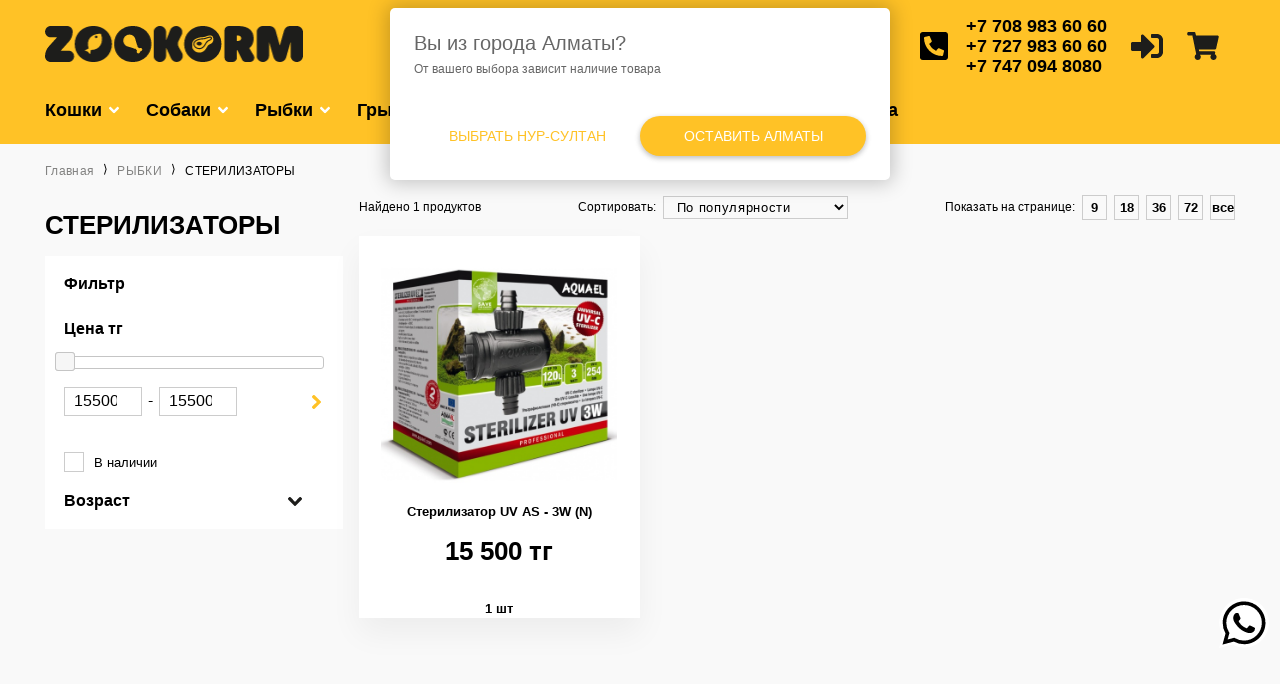

--- FILE ---
content_type: text/html; charset=UTF-8
request_url: https://zookorm.kz/almaty/rybki/sterilizatory
body_size: 7125
content:
<!doctype html>
<html data-url="/almaty" lang="ru">
<head>
    <meta charset="UTF-8">
    <meta name="viewport"
          content="width=device-width, user-scalable=no, initial-scale=1.0, maximum-scale=1.0, minimum-scale=1.0">
    <meta http-equiv="X-UA-Compatible" content="ie=edge">
    <meta
        name="description"
        content="Интернет-магазин для ваших любимцев"
    >
    <meta name="csrf-token" content="ZB500BVPJ4QTa4afY3XZCReuto1C9xZ79F98pEQR">

    <title>
                    zookorm.kz
            </title>

    <link href="https://fonts.googleapis.com/css?family=Montserrat:400,600,500,700,800&display=swap" rel="preload"
          as="style">
    <link href="/fonts/vendor/font-awesome/fontawesome-webfont.woff2?af7ae505a9eed503f8b8e6982036873e" rel="preload"
          crossorigin="anonymous" as="font">

    <link rel="stylesheet" href="/media/client/css/style.css">
    <link rel="stylesheet" href="/media/client/css/new-styles.css?id=29f0dff2847ff1d149be">

    <link rel="icon" type="image/png" sizes="32x32" href="/favicons/favicon-32x32.png">
    <link rel="icon" type="image/png" sizes="16x16" href="/favicons/favicon-16x16.png">
    <link rel="manifest" href="/favicons/site.webmanifest">
    <link rel="mask-icon" href="/favicons/safari-pinned-tab.svg" color="#5bbad5">
    <meta name="msapplication-TileColor" content="#000000">
    <meta name="msapplication-TileImage" content="/favicons/mstile-144x144.png">
    <meta name="theme-color" content="#ffffff">

    <!-- Google Tag Manager -->
    <script>(function (w, d, s, l, i) {
            w[l] = w[l] || [];
            w[l].push({
                'gtm.start':
                    new Date().getTime(), event: 'gtm.js'
            });
            var f = d.getElementsByTagName(s)[0],
                j = d.createElement(s), dl = l != 'dataLayer' ? '&l=' + l : '';
            j.async = true;
            j.src =
                'https://www.googletagmanager.com/gtm.js?id=' + i + dl;
            f.parentNode.insertBefore(j, f);
        })(window, document, 'script', 'dataLayer', 'GTM-57GMNMB');</script>
    <!-- End Google Tag Manager -->
</head>

<body class="new">

<!-- Google Tag Manager (noscript) -->
<noscript>
    <iframe src="https://www.googletagmanager.com/ns.html?id=GTM-57GMNMB"
            height="0" width="0" style="display: none; visibility: hidden;"></iframe>
</noscript>
<!-- End Google Tag Manager (noscript) -->

<a href="https://wa.me/77089836060" id="whatsapp" target="_blank"></a>










<header class="header">
    <div class="snackbar header__snackbar">
        <div class="container snackbar__container">
            <button class="snackbar__close reset-button">
                <span class="visually-hidden">Закрыть сообщение</span>
            </button>

            <p class="snackbar__message">Данные в личном кабинете были изменены</p>
        </div>
    </div>

    <div class="container">


        <div class="header__container">
            <a class="logo header__logo" href="/almaty/">
    <img class="logo__image" src="/images/logo.png" alt="zookorm" width="164">
</a>

            <div class="search header__search">
    <button class="search__button header__button reset-button">
                        <span class="visually-hidden">
                            Открыть строку поиска
                        </span>
    </button>

    <div class="search__content">
        <form class="search__form" action="/almaty/search">
            <label class="search__label">
                                    <span class="visually-hidden">
                                        Поисковый запрос
                                    </span>
                <input
                    type="search"
                    class="search__input"
                    required
                    autocomplete="off"
                    name="search"
                    placeholder="Найдите что-нибудь для вашего питомца..."
                >
            </label>

            <button class="search__submit reset-button">
                <span class="visually-hidden">Найти</span>
            </button>
        </form>
    </div>
</div>

            <div class="phones header__phones reset-list header__phones_desktop">
    <ul class="phones__container">
                    <li class="phones__item">
                <a
                    class="phones__link reset-link"
                    href="tel:+7 708 983 60 60"
                >
                    +7 708 983 60 60
                </a>
            </li>
                    <li class="phones__item">
                <a
                    class="phones__link reset-link"
                    href="tel:+7 727 983 60 60"
                >
                    +7 727 983 60 60
                </a>
            </li>
        
        <li class="phones__item">
            <a
                class="phones__link reset-link"
                href="tel:+77470948080"
            >
                +7 747 094 8080
            </a>
        </li>
    </ul>
</div>


            <a class="header__button header__button_login" href="/almaty/login">
        <span class="visually-hidden">Войти</span>
    </a>


            <a class="header__button header__button_cart header-cart reset-link" href="/almaty/basket">
    <span class="visually-hidden">Корзина</span>

    </a>


            <button class="header__button header__button_menu menu-button reset-button">
                <span class="menu-button__icon"></span>
                <span class="menu-button__icon"></span>
                <span class="menu-button__icon"></span>
                <span class="visually-hidden">Открыть/закрыть меню</span>
            </button>
        </div>

        <div class="header__menu menu">
            <button class="menu__overlay reset-button">
                <span class="visually-hidden">Закрыть меню</span>
            </button>

            <div class="menu__container">
                <button class="header__city reset-button menu__city header__city_mobile">
    Ваш город:&nbsp;<b>Алматы</b>
</button>


                <div class="phones header__phones reset-list menu__phones header__phones_mobile">
    <ul class="phones__container">
                    <li class="phones__item">
                <a
                    class="phones__link reset-link"
                    href="tel:+7 708 983 60 60"
                >
                    +7 708 983 60 60
                </a>
            </li>
                    <li class="phones__item">
                <a
                    class="phones__link reset-link"
                    href="tel:+7 727 983 60 60"
                >
                    +7 727 983 60 60
                </a>
            </li>
        
        <li class="phones__item">
            <a
                class="phones__link reset-link"
                href="tel:+77470948080"
            >
                +7 747 094 8080
            </a>
        </li>
    </ul>
</div>


                <ul class="menu__menu reset-list">
            <li class="menu__item">
            <a
                class="menu__button reset-link menu__button_dropdown"
                href="/almaty/koshki"
            >
                Кошки
            </a>

            <div class="menu__submenu menu-submenu">
                <div class="menu-submenu__left">
                                            <img class="menu-submenu__image" src="/media/Update/image_png///23_catprev_koshki.png" alt="">
                                    </div>

                                    <ul class="menu-submenu__list reset-list">
                                                    <li class="menu-submenu__item">
                                <div class="menu-submenu__container">
                                    <a class="menu-submenu__link reset-link" href="/almaty/koshki/sukhie-korma_2">
                                        СУХИЕ КОРМА
                                        <span class="menu-submenu__count">192</span>
                                    </a>

                                                                    </div>

                                                            </li>
                                                    <li class="menu-submenu__item">
                                <div class="menu-submenu__container">
                                    <a class="menu-submenu__link reset-link" href="/almaty/koshki/veterinarnaya-apteka_2">
                                        ВЕТЕРИНАРНЫЕ ПРЕПАРАТЫ
                                        <span class="menu-submenu__count">73</span>
                                    </a>

                                                                            <button class="menu-submenu__button reset-button">
                                    <span class="visually-hidden">
                                        Открыть подкатегории
                                    </span>
                                        </button>
                                                                    </div>

                                                                    <ul class="menu-subsubmenu menu__subsubmenu reset-list">
                                                                                    <li class="menu-subsubmenu__item">
                                                <a
                                                    class="menu-subsubmenu__link reset-link"
                                                    href="/almaty/koshki/veterinarnaya-apteka_2/kontraceptivy-i-uspokoitelnye"
                                                >
                                                    КОНТРАЦЕПТИВЫ И УСПОКОИТЕЛЬНЫЕ
                                                    <span class="menu-subsubmenu__count">13</span>
                                                </a>
                                            </li>
                                                                                    <li class="menu-subsubmenu__item">
                                                <a
                                                    class="menu-subsubmenu__link reset-link"
                                                    href="/almaty/koshki/veterinarnaya-apteka_2/dlya-glaz-i-ushey-"
                                                >
                                                    ДЛЯ ГЛАЗ И УШЕЙ 
                                                    <span class="menu-subsubmenu__count">6</span>
                                                </a>
                                            </li>
                                                                                    <li class="menu-subsubmenu__item">
                                                <a
                                                    class="menu-subsubmenu__link reset-link"
                                                    href="/almaty/koshki/veterinarnaya-apteka_2/ot-glistov-i-parazitov-"
                                                >
                                                    ОТ ГЛИСТОВ И ПАРАЗИТОВ 
                                                    <span class="menu-subsubmenu__count">9</span>
                                                </a>
                                            </li>
                                                                                    <li class="menu-subsubmenu__item">
                                                <a
                                                    class="menu-subsubmenu__link reset-link"
                                                    href="/almaty/koshki/veterinarnaya-apteka_2/ot-blokh-i-kleshchey"
                                                >
                                                    ОТ БЛОХ И КЛЕЩЕЙ
                                                    <span class="menu-subsubmenu__count">21</span>
                                                </a>
                                            </li>
                                                                            </ul>
                                                            </li>
                                                    <li class="menu-submenu__item">
                                <div class="menu-submenu__container">
                                    <a class="menu-submenu__link reset-link" href="/almaty/koshki/konservy_2">
                                        КОНСЕРВЫ
                                        <span class="menu-submenu__count">291</span>
                                    </a>

                                                                    </div>

                                                            </li>
                                                    <li class="menu-submenu__item">
                                <div class="menu-submenu__container">
                                    <a class="menu-submenu__link reset-link" href="/almaty/koshki/tualety-sovki">
                                        ЛОТКИ, СОВКИ
                                        <span class="menu-submenu__count">61</span>
                                    </a>

                                                                    </div>

                                                            </li>
                                                    <li class="menu-submenu__item">
                                <div class="menu-submenu__container">
                                    <a class="menu-submenu__link reset-link" href="/almaty/koshki/gigiena_2">
                                        ГИГИЕНА
                                        <span class="menu-submenu__count">61</span>
                                    </a>

                                                                            <button class="menu-submenu__button reset-button">
                                    <span class="visually-hidden">
                                        Открыть подкатегории
                                    </span>
                                        </button>
                                                                    </div>

                                                                    <ul class="menu-subsubmenu menu__subsubmenu reset-list">
                                                                                    <li class="menu-subsubmenu__item">
                                                <a
                                                    class="menu-subsubmenu__link reset-link"
                                                    href="/almaty/koshki/gigiena_2/shampuni"
                                                >
                                                    ШАМПУНИ
                                                    <span class="menu-subsubmenu__count">8</span>
                                                </a>
                                            </li>
                                                                            </ul>
                                                            </li>
                                                    <li class="menu-submenu__item">
                                <div class="menu-submenu__container">
                                    <a class="menu-submenu__link reset-link" href="/almaty/koshki/veterinarnye-korma_2">
                                        ВЕТЕРИНАРНЫЕ КОРМА
                                        <span class="menu-submenu__count">39</span>
                                    </a>

                                                                    </div>

                                                            </li>
                                                    <li class="menu-submenu__item">
                                <div class="menu-submenu__container">
                                    <a class="menu-submenu__link reset-link" href="/almaty/koshki/napolniteli">
                                        НАПОЛНИТЕЛИ
                                        <span class="menu-submenu__count">195</span>
                                    </a>

                                                                    </div>

                                                            </li>
                                                    <li class="menu-submenu__item">
                                <div class="menu-submenu__container">
                                    <a class="menu-submenu__link reset-link" href="/almaty/koshki/vitaminy_3">
                                        ВИТАМИНЫ
                                        <span class="menu-submenu__count">4</span>
                                    </a>

                                                                    </div>

                                                            </li>
                                                    <li class="menu-submenu__item">
                                <div class="menu-submenu__container">
                                    <a class="menu-submenu__link reset-link" href="/almaty/koshki/igrushki_2">
                                        ИГРУШКИ
                                        <span class="menu-submenu__count">105</span>
                                    </a>

                                                                    </div>

                                                            </li>
                                                    <li class="menu-submenu__item">
                                <div class="menu-submenu__container">
                                    <a class="menu-submenu__link reset-link" href="/almaty/koshki/kogtetochki-domiki">
                                        КОГТЕТОЧКИ, ДОМИКИ
                                        <span class="menu-submenu__count">83</span>
                                    </a>

                                                                    </div>

                                                            </li>
                                                    <li class="menu-submenu__item">
                                <div class="menu-submenu__container">
                                    <a class="menu-submenu__link reset-link" href="/almaty/koshki/gruming_2">
                                        ГРУМИНГ
                                        <span class="menu-submenu__count">4</span>
                                    </a>

                                                                    </div>

                                                            </li>
                                                    <li class="menu-submenu__item">
                                <div class="menu-submenu__container">
                                    <a class="menu-submenu__link reset-link" href="/almaty/koshki/transportirovka">
                                        ТРАНСПОРТИРОВКА
                                        <span class="menu-submenu__count">3</span>
                                    </a>

                                                                    </div>

                                                            </li>
                                                    <li class="menu-submenu__item">
                                <div class="menu-submenu__container">
                                    <a class="menu-submenu__link reset-link" href="/almaty/koshki/miski_2">
                                        МИСКИ
                                        <span class="menu-submenu__count">49</span>
                                    </a>

                                                                    </div>

                                                            </li>
                                                    <li class="menu-submenu__item">
                                <div class="menu-submenu__container">
                                    <a class="menu-submenu__link reset-link" href="/almaty/koshki/osheyniki-shleyki">
                                        ОШЕЙНИКИ, ШЛЕЙКИ
                                        <span class="menu-submenu__count">9</span>
                                    </a>

                                                                    </div>

                                                            </li>
                                                    <li class="menu-submenu__item">
                                <div class="menu-submenu__container">
                                    <a class="menu-submenu__link reset-link" href="/almaty/koshki/lakomstva_2">
                                        ЛАКОМСТВА
                                        <span class="menu-submenu__count">64</span>
                                    </a>

                                                                    </div>

                                                            </li>
                                                    <li class="menu-submenu__item">
                                <div class="menu-submenu__container">
                                    <a class="menu-submenu__link reset-link" href="/almaty/koshki/sumki-perenoski-">
                                        СУМКИ ПЕРЕНОСКИ 
                                        <span class="menu-submenu__count">23</span>
                                    </a>

                                                                    </div>

                                                            </li>
                                                    <li class="menu-submenu__item">
                                <div class="menu-submenu__container">
                                    <a class="menu-submenu__link reset-link" href="/almaty/koshki/lezhaki">
                                        ЛЕЖАКИ
                                        <span class="menu-submenu__count">56</span>
                                    </a>

                                                                    </div>

                                                            </li>
                                            </ul>
                            </div>
        </li>
            <li class="menu__item">
            <a
                class="menu__button reset-link menu__button_dropdown"
                href="/almaty/sobaki"
            >
                Собаки
            </a>

            <div class="menu__submenu menu-submenu">
                <div class="menu-submenu__left">
                                            <img class="menu-submenu__image" src="/media/Update/image_png///8_catprev_sobaki.png" alt="">
                                    </div>

                                    <ul class="menu-submenu__list reset-list">
                                                    <li class="menu-submenu__item">
                                <div class="menu-submenu__container">
                                    <a class="menu-submenu__link reset-link" href="/almaty/sobaki/lakomstva">
                                        ЛАКОМСТВА
                                        <span class="menu-submenu__count">130</span>
                                    </a>

                                                                    </div>

                                                            </li>
                                                    <li class="menu-submenu__item">
                                <div class="menu-submenu__container">
                                    <a class="menu-submenu__link reset-link" href="/almaty/sobaki/veterinarnaya-apteka">
                                        ВЕТЕРИНАРНЫЕ ПРЕПАРАТЫ 
                                        <span class="menu-submenu__count">108</span>
                                    </a>

                                                                            <button class="menu-submenu__button reset-button">
                                    <span class="visually-hidden">
                                        Открыть подкатегории
                                    </span>
                                        </button>
                                                                    </div>

                                                                    <ul class="menu-subsubmenu menu__subsubmenu reset-list">
                                                                                    <li class="menu-subsubmenu__item">
                                                <a
                                                    class="menu-subsubmenu__link reset-link"
                                                    href="/almaty/sobaki/veterinarnaya-apteka/ot-blokh-i-kleshchey_2"
                                                >
                                                    ОТ БЛОХ И КЛЕЩЕЙ
                                                    <span class="menu-subsubmenu__count">36</span>
                                                </a>
                                            </li>
                                                                                    <li class="menu-subsubmenu__item">
                                                <a
                                                    class="menu-subsubmenu__link reset-link"
                                                    href="/almaty/sobaki/veterinarnaya-apteka/dlya-glaz-i-ushey-_2"
                                                >
                                                    ДЛЯ ГЛАЗ И УШЕЙ 
                                                    <span class="menu-subsubmenu__count">14</span>
                                                </a>
                                            </li>
                                                                                    <li class="menu-subsubmenu__item">
                                                <a
                                                    class="menu-subsubmenu__link reset-link"
                                                    href="/almaty/sobaki/veterinarnaya-apteka/ot-glistov-i-parazitov-_2"
                                                >
                                                    ОТ ГЛИСТОВ И ПАРАЗИТОВ 
                                                    <span class="menu-subsubmenu__count">12</span>
                                                </a>
                                            </li>
                                                                                    <li class="menu-subsubmenu__item">
                                                <a
                                                    class="menu-subsubmenu__link reset-link"
                                                    href="/almaty/sobaki/veterinarnaya-apteka/dlya-kozhi-i-shersti"
                                                >
                                                    ДЛЯ КОЖИ И ШЕРСТИ
                                                    <span class="menu-subsubmenu__count">16</span>
                                                </a>
                                            </li>
                                                                                    <li class="menu-subsubmenu__item">
                                                <a
                                                    class="menu-subsubmenu__link reset-link"
                                                    href="/almaty/sobaki/veterinarnaya-apteka/kontraceptivy-i-uspokoitelnye_2"
                                                >
                                                    КОНТРАЦЕПТИВЫ И УСПОКОИТЕЛЬНЫЕ
                                                    <span class="menu-subsubmenu__count">3</span>
                                                </a>
                                            </li>
                                                                            </ul>
                                                            </li>
                                                    <li class="menu-submenu__item">
                                <div class="menu-submenu__container">
                                    <a class="menu-submenu__link reset-link" href="/almaty/sobaki/sumki-kletki-lezhanki">
                                        СУМКИ, КЛЕТКИ, ЛЕЖАНКИ
                                        <span class="menu-submenu__count">14</span>
                                    </a>

                                                                    </div>

                                                            </li>
                                                    <li class="menu-submenu__item">
                                <div class="menu-submenu__container">
                                    <a class="menu-submenu__link reset-link" href="/almaty/sobaki/sukhie-korma">
                                        СУХИЕ КОРМА
                                        <span class="menu-submenu__count">261</span>
                                    </a>

                                                                    </div>

                                                            </li>
                                                    <li class="menu-submenu__item">
                                <div class="menu-submenu__container">
                                    <a class="menu-submenu__link reset-link" href="/almaty/sobaki/veterinarnye-korma">
                                        ВЕТЕРИНАРНЫЕ КОРМА
                                        <span class="menu-submenu__count">31</span>
                                    </a>

                                                                    </div>

                                                            </li>
                                                    <li class="menu-submenu__item">
                                <div class="menu-submenu__container">
                                    <a class="menu-submenu__link reset-link" href="/almaty/sobaki/vitaminy_2">
                                        ВИТАМИНЫ
                                        <span class="menu-submenu__count">23</span>
                                    </a>

                                                                    </div>

                                                            </li>
                                                    <li class="menu-submenu__item">
                                <div class="menu-submenu__container">
                                    <a class="menu-submenu__link reset-link" href="/almaty/sobaki/igrushki">
                                        ИГРУШКИ
                                        <span class="menu-submenu__count">87</span>
                                    </a>

                                                                    </div>

                                                            </li>
                                                    <li class="menu-submenu__item">
                                <div class="menu-submenu__container">
                                    <a class="menu-submenu__link reset-link" href="/almaty/sobaki/gigiena">
                                        ГИГИЕНА
                                        <span class="menu-submenu__count">91</span>
                                    </a>

                                                                    </div>

                                                            </li>
                                                    <li class="menu-submenu__item">
                                <div class="menu-submenu__container">
                                    <a class="menu-submenu__link reset-link" href="/almaty/sobaki/odezhda">
                                        ОДЕЖДА
                                        <span class="menu-submenu__count">33</span>
                                    </a>

                                                                    </div>

                                                            </li>
                                                    <li class="menu-submenu__item">
                                <div class="menu-submenu__container">
                                    <a class="menu-submenu__link reset-link" href="/almaty/sobaki/amuniciya">
                                        АМУНИЦИЯ
                                        <span class="menu-submenu__count">204</span>
                                    </a>

                                                                            <button class="menu-submenu__button reset-button">
                                    <span class="visually-hidden">
                                        Открыть подкатегории
                                    </span>
                                        </button>
                                                                    </div>

                                                                    <ul class="menu-subsubmenu menu__subsubmenu reset-list">
                                                                                    <li class="menu-subsubmenu__item">
                                                <a
                                                    class="menu-subsubmenu__link reset-link"
                                                    href="/almaty/sobaki/amuniciya/povodki-"
                                                >
                                                    ПОВОДКИ 
                                                    <span class="menu-subsubmenu__count">62</span>
                                                </a>
                                            </li>
                                                                                    <li class="menu-subsubmenu__item">
                                                <a
                                                    class="menu-subsubmenu__link reset-link"
                                                    href="/almaty/sobaki/amuniciya/osheyniki"
                                                >
                                                    ОШЕЙНИКИ
                                                    <span class="menu-subsubmenu__count">95</span>
                                                </a>
                                            </li>
                                                                                    <li class="menu-subsubmenu__item">
                                                <a
                                                    class="menu-subsubmenu__link reset-link"
                                                    href="/almaty/sobaki/amuniciya/namordniki-"
                                                >
                                                    НАМОРДНИКИ 
                                                    <span class="menu-subsubmenu__count">24</span>
                                                </a>
                                            </li>
                                                                                    <li class="menu-subsubmenu__item">
                                                <a
                                                    class="menu-subsubmenu__link reset-link"
                                                    href="/almaty/sobaki/amuniciya/shleyki"
                                                >
                                                    ШЛЕЙКИ
                                                    <span class="menu-subsubmenu__count">4</span>
                                                </a>
                                            </li>
                                                                            </ul>
                                                            </li>
                                                    <li class="menu-submenu__item">
                                <div class="menu-submenu__container">
                                    <a class="menu-submenu__link reset-link" href="/almaty/sobaki/miski">
                                        МИСКИ
                                        <span class="menu-submenu__count">56</span>
                                    </a>

                                                                    </div>

                                                            </li>
                                                    <li class="menu-submenu__item">
                                <div class="menu-submenu__container">
                                    <a class="menu-submenu__link reset-link" href="/almaty/sobaki/konservy">
                                        КОНСЕРВЫ
                                        <span class="menu-submenu__count">111</span>
                                    </a>

                                                                    </div>

                                                            </li>
                                                    <li class="menu-submenu__item">
                                <div class="menu-submenu__container">
                                    <a class="menu-submenu__link reset-link" href="/almaty/sobaki/tualet">
                                        ЛОТКИ И СОВКИ 
                                        <span class="menu-submenu__count">5</span>
                                    </a>

                                                                    </div>

                                                            </li>
                                                    <li class="menu-submenu__item">
                                <div class="menu-submenu__container">
                                    <a class="menu-submenu__link reset-link" href="/almaty/sobaki/gruming">
                                        ГРУМИНГ
                                        <span class="menu-submenu__count">43</span>
                                    </a>

                                                                    </div>

                                                            </li>
                                            </ul>
                            </div>
        </li>
            <li class="menu__item">
            <a
                class="menu__button reset-link menu__button_dropdown"
                href="/almaty/rybki"
            >
                Рыбки
            </a>

            <div class="menu__submenu menu-submenu">
                <div class="menu-submenu__left">
                                            <img class="menu-submenu__image" src="/media/Update/image_png///4_catprev_rybki.png" alt="">
                                    </div>

                                    <ul class="menu-submenu__list reset-list">
                                                    <li class="menu-submenu__item">
                                <div class="menu-submenu__container">
                                    <a class="menu-submenu__link reset-link" href="/almaty/rybki/filtry-">
                                        ФИЛЬТРЫ 
                                        <span class="menu-submenu__count">15</span>
                                    </a>

                                                                    </div>

                                                            </li>
                                                    <li class="menu-submenu__item">
                                <div class="menu-submenu__container">
                                    <a class="menu-submenu__link reset-link" href="/almaty/rybki/napolniteli-dlya-filtrov-">
                                        НАПОЛНИТЕЛИ ДЛЯ ФИЛЬТРОВ 
                                        <span class="menu-submenu__count">6</span>
                                    </a>

                                                                    </div>

                                                            </li>
                                                    <li class="menu-submenu__item">
                                <div class="menu-submenu__container">
                                    <a class="menu-submenu__link reset-link" href="/almaty/rybki/termometry-">
                                        ТЕРМОМЕТРЫ 
                                        <span class="menu-submenu__count">3</span>
                                    </a>

                                                                    </div>

                                                            </li>
                                                    <li class="menu-submenu__item">
                                <div class="menu-submenu__container">
                                    <a class="menu-submenu__link reset-link" href="/almaty/rybki/kompressora-">
                                        КОМПРЕССОРА 
                                        <span class="menu-submenu__count">4</span>
                                    </a>

                                                                    </div>

                                                            </li>
                                                    <li class="menu-submenu__item">
                                <div class="menu-submenu__container">
                                    <a class="menu-submenu__link reset-link" href="/almaty/rybki/sachki-">
                                        САЧКИ 
                                        <span class="menu-submenu__count">9</span>
                                    </a>

                                                                    </div>

                                                            </li>
                                                    <li class="menu-submenu__item">
                                <div class="menu-submenu__container">
                                    <a class="menu-submenu__link reset-link" href="/almaty/rybki/skrebki">
                                        СКРЕБКИ
                                        <span class="menu-submenu__count">5</span>
                                    </a>

                                                                    </div>

                                                            </li>
                                                    <li class="menu-submenu__item">
                                <div class="menu-submenu__container">
                                    <a class="menu-submenu__link reset-link" href="/almaty/rybki/korm-">
                                        КОРМ 
                                        <span class="menu-submenu__count">1</span>
                                    </a>

                                                                    </div>

                                                            </li>
                                                    <li class="menu-submenu__item">
                                <div class="menu-submenu__container">
                                    <a class="menu-submenu__link reset-link" href="/almaty/rybki/sterilizatory">
                                        СТЕРИЛИЗАТОРЫ
                                        <span class="menu-submenu__count">1</span>
                                    </a>

                                                                    </div>

                                                            </li>
                                                    <li class="menu-submenu__item">
                                <div class="menu-submenu__container">
                                    <a class="menu-submenu__link reset-link" href="/almaty/rybki/lampy-dlya-akvariuma-">
                                        ЛАМПЫ  ДЛЯ АКВАРИУМА 
                                        <span class="menu-submenu__count">3</span>
                                    </a>

                                                                    </div>

                                                            </li>
                                                    <li class="menu-submenu__item">
                                <div class="menu-submenu__container">
                                    <a class="menu-submenu__link reset-link" href="/almaty/rybki/akvariumy-">
                                        АКВАРИУМЫ 
                                        <span class="menu-submenu__count">21</span>
                                    </a>

                                                                    </div>

                                                            </li>
                                            </ul>
                            </div>
        </li>
            <li class="menu__item">
            <a
                class="menu__button reset-link menu__button_dropdown"
                href="/almaty/gryzuny"
            >
                Грызуны
            </a>

            <div class="menu__submenu menu-submenu">
                <div class="menu-submenu__left">
                                            <img class="menu-submenu__image" src="/media/Update/image_png///1_catprev_gryzuny.png" alt="">
                                    </div>

                                    <ul class="menu-submenu__list reset-list">
                                                    <li class="menu-submenu__item">
                                <div class="menu-submenu__container">
                                    <a class="menu-submenu__link reset-link" href="/almaty/gryzuny/vitaminy">
                                        ВИТАМИНЫ
                                        <span class="menu-submenu__count">7</span>
                                    </a>

                                                                    </div>

                                                            </li>
                                                    <li class="menu-submenu__item">
                                <div class="menu-submenu__container">
                                    <a class="menu-submenu__link reset-link" href="/almaty/gryzuny/kroliki">
                                        КРОЛИКИ
                                        <span class="menu-submenu__count">5</span>
                                    </a>

                                                                    </div>

                                                            </li>
                                            </ul>
                            </div>
        </li>
            <li class="menu__item">
            <a
                class="menu__button reset-link menu__button_dropdown"
                href="/almaty/pticy"
            >
                Птицы
            </a>

            <div class="menu__submenu menu-submenu">
                <div class="menu-submenu__left">
                                            <img class="menu-submenu__image" src="/media/Update/image_png///5_catprev_pticy.png" alt="">
                                    </div>

                                    <ul class="menu-submenu__list reset-list">
                                                    <li class="menu-submenu__item">
                                <div class="menu-submenu__container">
                                    <a class="menu-submenu__link reset-link" href="/almaty/pticy/korma-">
                                        Корма 
                                        <span class="menu-submenu__count">14</span>
                                    </a>

                                                                    </div>

                                                            </li>
                                            </ul>
                            </div>
        </li>
            <li class="menu__item">
            <a
                class="menu__button reset-link menu__button_dropdown"
                href="/almaty/smart-food_3"
            >
                Smart Food
            </a>

            <div class="menu__submenu menu-submenu">
                <div class="menu-submenu__left">
                                    </div>

                                    <ul class="menu-submenu__list reset-list">
                                                    <li class="menu-submenu__item">
                                <div class="menu-submenu__container">
                                    <a class="menu-submenu__link reset-link" href="/almaty/smart-food_3/sobaki_2">
                                        СОБАКИ
                                        <span class="menu-submenu__count">10</span>
                                    </a>

                                                                    </div>

                                                            </li>
                                                    <li class="menu-submenu__item">
                                <div class="menu-submenu__container">
                                    <a class="menu-submenu__link reset-link" href="/almaty/smart-food_3/koshki_2">
                                        КОШКИ
                                        <span class="menu-submenu__count">14</span>
                                    </a>

                                                                    </div>

                                                            </li>
                                            </ul>
                            </div>
        </li>
    
    <li class="menu__item">
        <a class="menu__button reset-link" href="/almaty/articles">
            Статьи
        </a>
    </li>

            <li class="menu__item">
            <a class="menu__button reset-link" href="/almaty/page/p-Доставка">
                Доставка
            </a>
        </li>
    </ul>

            </div>
        </div>
    </div>
</header>


<div class="mainBig all">
    <div class="containerMain">
        <div class="containerMain_pos">
            <main class="main">
                    

    <section class="container catalog">

        <div class="breadcrumbs text text-s12">
                        <a href="/"> Главная</a> <i>⟩</i>
                                                                        <a href="/almaty/rybki"> РЫБКИ</a> <i>⟩</i>
                                                                                СТЕРИЛИЗАТОРЫ
                                                        </div>

                            <div class="filter">

                <p class="text text-s26">
                                            <b> СТЕРИЛИЗАТОРЫ</b>
                                    </p>

                <div class="filter_items active">
                    <div class="filter_items_head text text-s16">
                        <b> Фильтр</b>
                    </div>
                    <form method="post" class="filter_items_Body filter_items_Body-top formsInput">
                        <input type="hidden" name="page" value="1">
                        <div class="filterSelect active text text-s16">
                            <div class="filterSelect_head">
                                <b> Цена тг</b>
                            </div>
                            <div class="filterSelect_body filterSelect_body-top">
                                <div id="sliderbox" class="sliderNumbler" data-minval="15500" data-maxval="15500" data-max="15500" data-min="15500"></div>

                                <div class="inputPrice">
                                    <input type="number" class="minslider" value="15500">
                                    <i>-</i>
                                    <input type="number" class="maxslider" value="15500">

                                    <input type="button" class="sibitbuton" value=" ">
                                </div>
                            </div>
                        </div>

                        <div class="filterSelect active text-s16">

                            <div class="filterSelect_body filterSelect_body-top">

                                <label class="containerCheck text text-s13">В наличии
                                    <input type="checkbox" class="filterclick"
                                                                                      name="only_available" value="1">
                                    <span class="checkmark"></span>
                                </label>

                            </div>
                        </div>
                        
                                                                                                            <div class="filterSelect text text-s16">
                                <div class="filterSelect_head">
                                    <b> Возраст </b> <span class="text text-s13 small"></span>

                                    <a href="javascript:void(0)" class="iconcondown cli" data-closest=".filterSelect">
                                        <img src="/public/media/client/img/arbooton.png" alt="">
                                    </a>
                                </div>
                                <div class="filterSelect_body filterSelect_body-top">

                                                                            <label class="containerCheck text text-s13">Щенки/Котята
                                            <input type="checkbox"
                                                     class="filterclick" name="prop[age][1]"
                                                   value="1">
                                            <span class="checkmark"></span>
                                        </label>
                                                                            <label class="containerCheck text text-s13">Взрослые
                                            <input type="checkbox"
                                                     class="filterclick" name="prop[age][2]"
                                                   value="1">
                                            <span class="checkmark"></span>
                                        </label>
                                                                            <label class="containerCheck text text-s13">Старые
                                            <input type="checkbox"
                                                     class="filterclick" name="prop[age][4]"
                                                   value="1">
                                            <span class="checkmark"></span>
                                        </label>
                                    
                                </div>
                            </div>
                                                                                    
                        
                                                

                    </form>
                </div>


                

            </div>
                <div class="main-catalog" style=" flex-grow: 2; ">
            <div class="main-catalog_head">
                <div class="filternod">
                    <span class="text text-s12">Найдено <i style="font-style: normal;"
                                                           class="countProduct">1</i> продуктов</span>
                </div>

                <div class="filternod">
                    <span class="text text-s12">  Сортировать:</span>
                    <select name="sort" class="selectcontrol text text-s13">
                        <option value="popularity"
                                 data-url="https://zookorm.kz/almaty/rybki/sterilizatory?sort=popularity">
                            По популярности
                        </option>
                        <option value="price_down"
                                 data-url="https://zookorm.kz/almaty/rybki/sterilizatory?sort=price_down">
                            По убыванию цены
                        </option>
                        <option value="price_up"
                                 data-url="https://zookorm.kz/almaty/rybki/sterilizatory?sort=price_up">
                            По возрастанию цены
                        </option>
                    </select>
                </div>
                <div class="filternod">
                    <span class="text text-s12">  Показать на странице:</span>

                    
                                        <div class="sorpahi">
                        <a href="javascript:void(0)" data-quantity="9"
                           class="btn btn-lengh quantity  text text-s13">9</a>
                        <a href="javascript:void(0)" data-quantity="18"
                           class="btn btn-lengh quantity   text text-s13">18</a>
                        <a href="javascript:void(0)" data-quantity="36"
                           class="btn btn-lengh quantity  text text-s13">36</a>
                        <a href="javascript:void(0)" data-quantity="72"
                           class="btn btn-lengh quantity  text text-s13">72</a>
                        <a href="javascript:void(0)" data-quantity="a"
                           class="btn btn-lengh quantity  text text-s13">все</a>
                    </div>
                                    </div>
            </div>
            <div class="main-catalog_body" data-path="rybki/sterilizatory" style="margin-bottom: 50px;">
                <div class="main-catalog_body_pos">
                                    </div>

                <div class="text text-s13 nacvblock  ">
                    
                </div>

            </div>
        </div>

    </section>

                    </main>
        </div>
    </div>
</div>

<footer class="footer">
    <div class="container">
        <div class="footer__container">
            <div class="footer__column footer__column_categories">
                <p class="footer__headline">Купить сейчас</p>

                <ul class="footer__list reset-list">
                                            <li class="footer__item">
                            <a class="footer__link reset-link" href="/almaty/koshki">
                                КОШКИ
                            </a>
                        </li>
                                            <li class="footer__item">
                            <a class="footer__link reset-link" href="/almaty/sobaki">
                                СОБАКИ
                            </a>
                        </li>
                                            <li class="footer__item">
                            <a class="footer__link reset-link" href="/almaty/rybki">
                                РЫБКИ
                            </a>
                        </li>
                                            <li class="footer__item">
                            <a class="footer__link reset-link" href="/almaty/gryzuny">
                                ГРЫЗУНЫ
                            </a>
                        </li>
                                            <li class="footer__item">
                            <a class="footer__link reset-link" href="/almaty/pticy">
                                ПТИЦЫ
                            </a>
                        </li>
                                            <li class="footer__item">
                            <a class="footer__link reset-link" href="/almaty/smart-food_3">
                                SMART FOOD
                            </a>
                        </li>
                                    </ul>
            </div>

            <div class="footer__column">
                <p class="footer__headline">Информация</p>

                <ul class="footer__list reset-list">
                    <li class="footer__item">
                        <a class="footer__link reset-link" href="/almaty/p-compani">
                            О компании
                        </a>
                    </li>

                    <li class="footer__item">
                        <a class="footer__link reset-link" href="/almaty/articles">
                            Статьи
                        </a>
                    </li>

                                            <li class="footer__item">
                            <a
                                class="footer__link reset-link"
                                href="/almaty/page/p-Доставка"
                            >
                                Доставка
                            </a>
                        </li>
                                            <li class="footer__item">
                            <a
                                class="footer__link reset-link"
                                href="/almaty/page/p-Полезная_информация"
                            >
                                Полезная информация
                            </a>
                        </li>
                                            <li class="footer__item">
                            <a
                                class="footer__link reset-link"
                                href="/almaty/page/p-Информация_для_потребителя"
                            >
                                Информация для потребителя
                            </a>
                        </li>
                    
                    <li class="footer__item">
                        <a class="footer__link reset-link" href="/legals/privacy_policy.pdf" target="_blank">
                            Политика конфиденциальности
                        </a>
                    </li>

                    <li class="footer__item">
                        <a class="footer__link reset-link" href="/legals/return.pdf" target="_blank">
                            Условия возврата
                        </a>
                    </li>

                    <li class="footer__item">
                        <a class="footer__link reset-link" href="/legals/offer.pdf" target="_blank">
                            Публичная оферта
                        </a>
                    </li>
                </ul>
            </div>

            <div class="footer__column footer__column_contacts">
                <p class="footer__headline">Нужна помощь?</p>

                <ul class="footer__list footer__list_contacts reset-list">
                                            <li class="footer__item footer__item_phone">
                            <div class="footer-contact footer__contact">
                                <p class="footer-contact__text">
                                    свяжитесь с нами!
                                </p>
                                <a class="footer-contact__link reset-link" href="tel:+7 708 983 60 60">
                                    +7 708 983 60 60
                                </a>
                            </div>
                        </li>
                                            <li class="footer__item footer__item_phone">
                            <div class="footer-contact footer__contact">
                                <p class="footer-contact__text">
                                    свяжитесь с нами!
                                </p>
                                <a class="footer-contact__link reset-link" href="tel:+7 727 983 60 60">
                                    +7 727 983 60 60
                                </a>
                            </div>
                        </li>
                    
                    <li class="footer__item footer__item_phone">
                        <div class="footer-contact footer__contact">
                            <p class="footer-contact__text">
                                call center
                            </p>
                            <a class="footer-contact__link reset-link" href="tel:+77470948080">
                                +7 747 094 8080
                            </a>
                        </div>
                    </li>

                    <li class="footer__item footer__item_email">
                        <div class="footer-contact footer__contact">
                            <p class="footer-contact__text">
                                наш e-mail
                            </p>
                            <a class="footer-contact__link reset-link" href="mailto:info@zookorm.kz">
                                info@zookorm.kz
                            </a>
                        </div>
                    </li>
                </ul>

                <ul class="footer-social footer__social footer__social_desktop reset-list">
                    <li class="footer-social__item">
                        <a class="footer-social__link footer-social__link_fb"
                           href="https://www.facebook.com/Zoo%D0%BA%D0%BE%D1%80%D0%BC-101250384866470/" target="_blank">
                            <span class="visually-hidden">Facebook</span>
                        </a>
                    </li>

                    <li class="footer-social__item">
                        <a class="footer-social__link footer-social__link_wa"
                           href="https://wa.me/77089836060" target="_blank">
                            <span class="visually-hidden">WhatsApp</span>
                        </a>
                    </li>

                    <li class="footer-social__item">
                        <a class="footer-social__link footer-social__link_ig"
                           href="https://www.instagram.com/zookorm.kz/" target="_blank">
                            <span class="visually-hidden">Instagram</span>
                        </a>
                    </li>
                </ul>
            </div>
        </div>

        <ul class="footer-social footer__social footer__social_mobile reset-list">
            <li class="footer-social__item">
                <a class="footer-social__link footer-social__link_fb"
                   href="https://www.facebook.com/Zoo%D0%BA%D0%BE%D1%80%D0%BC-101250384866470/" target="_blank">
                    <span class="visually-hidden">Facebook</span>
                </a>
            </li>

            <li class="footer-social__item">
                <a class="footer-social__link footer-social__link_wa"
                   href="https://wa.me/77089836060" target="_blank">
                    <span class="visually-hidden">WhatsApp</span>
                </a>
            </li>

            <li class="footer-social__item">
                <a class="footer-social__link footer-social__link_ig"
                   href="https://www.instagram.com/zookorm.kz/" target="_blank">
                    <span class="visually-hidden">Instagram</span>
                </a>
            </li>
        </ul>

        <p class="footer__copyright">
            © 2026 zookorm.kz. Все права защищены
        </p>
    </div>
</footer>


<div class="city">
    <p class="city__title">Вы из города Алматы?</p>
    <p class="city__text">От вашего выбора зависит наличие товара</p>

    <div class="city__buttons">
        <a class="city__link reset-link" href="/astana">
            Выбрать Нур-Султан
        </a>
        <button class="city__close reset-button">
            Оставить Алматы
        </button>
    </div>
</div>


<a href="javascript:void(0);" title="В начало" class="btnTopAr">

</a>

<script src="/media/client/js/app.min.js?v="></script>
<script src="/media/client/js/new-js.js?id=979495b0d32b279d12f0"></script>

</body>
</html>


--- FILE ---
content_type: text/html; charset=UTF-8
request_url: https://zookorm.kz/almaty/getProduct
body_size: 1238
content:
<div class="main-catalog_body_pos">

    
        

        <a href="/almaty/rybki/sterilizatory/p-sterilizator-uv-as-3w-n-" class="product product-catalog">
    <div class="product-catalog_img">
        <div class="prop">
            <div class="prop_img prop_img-catalog">
                <div class="prop_img_src"
                     style="background-image: url('/media/Update/image_png///68e70e65-cb97-11ec-8bcf-e0d55e018df8_aquael_uv_as_3w_ultrafioletovyy_650_l_ch_akvarium_do_120_l_552030_9.jpeg')">

                    <div class="btn btn-addCor">
                        Подробнее
                    </div>

                </div>
            </div>
        </div>
        <div class="block_action load_action" data-id="2898">

        </div>
    </div>
    <div class="product-catalog_body">
        <p class="text text-s13">
            <b>
                Стерилизатор UV AS - 3W (N)
            </b>
        </p>
                        <p class="text text-s26">
            <b>
                15 500 тг
            </b>
        </p>

        <div class="text text-s13">
            <b>
                1 шт
            </b>
        </div>
            </div>
</a>

    
    <input type="hidden" id="count_tools" value="1">

</div>

<div class="text text-s13 nacvblock">
    
</div>


--- FILE ---
content_type: text/css
request_url: https://zookorm.kz/media/client/css/new-styles.css?id=29f0dff2847ff1d149be
body_size: 8122
content:
/*! normalize-scss | MIT/GPLv2 License | bit.ly/normalize-scss */html{-ms-text-size-adjust:100%;-webkit-text-size-adjust:100%;line-height:1.15}body{margin:0}article,aside,footer,header,nav,section{display:block}h1{font-size:2em;margin:.67em 0}figcaption,figure{display:block}figure{margin:1em 40px}hr{box-sizing:content-box;height:0;overflow:visible}main{display:block}code,kbd,pre,samp{font-family:monospace,monospace;font-size:1em}a{background-color:transparent}abbr[title]{border-bottom:none;text-decoration:underline}b,strong{font-weight:inherit;font-weight:bolder}dfn{font-style:italic}mark{background-color:#ff0;color:#000}small{font-size:80%}sub,sup{font-size:75%;line-height:0;position:relative;vertical-align:baseline}sub{bottom:-.25em}sup{top:-.5em}audio,video{display:inline-block}audio:not([controls]){display:none;height:0}img{border-style:none}svg:not(:root){overflow:hidden}button,input,optgroup,select,textarea{font-family:sans-serif;font-size:100%;line-height:1.15;margin:0}button{overflow:visible}button,select{text-transform:none}[type=reset],[type=submit],button,html [type=button]{-webkit-appearance:button}[type=button]::-moz-focus-inner,[type=reset]::-moz-focus-inner,[type=submit]::-moz-focus-inner,button::-moz-focus-inner{border-style:none;padding:0}[type=button]:-moz-focusring,[type=reset]:-moz-focusring,[type=submit]:-moz-focusring,button:-moz-focusring{outline:1px dotted ButtonText}input{overflow:visible}[type=checkbox],[type=radio]{box-sizing:border-box;padding:0}[type=number]::-webkit-inner-spin-button,[type=number]::-webkit-outer-spin-button{height:auto}[type=search]{-webkit-appearance:textfield;outline-offset:-2px}[type=search]::-webkit-search-cancel-button,[type=search]::-webkit-search-decoration{-webkit-appearance:none}::-webkit-file-upload-button{-webkit-appearance:button;font:inherit}fieldset{padding:.35em .75em .625em}legend{box-sizing:border-box;color:inherit;display:table;max-width:100%;padding:0;white-space:normal}progress{display:inline-block;vertical-align:baseline}textarea{overflow:auto}details{display:block}summary{display:list-item}menu{display:block}canvas{display:inline-block}[hidden],template{display:none}.visually-hidden{clip:rect(0 0 0 0);-webkit-clip-path:inset(50%);clip-path:inset(50%);height:1px;overflow:hidden;position:absolute;white-space:nowrap;width:1px}*,:after,:before{-webkit-tap-highlight-color:rgba(0,0,0,0);box-sizing:inherit}body,html{box-sizing:border-box;min-width:320px}.reset-button{background-color:transparent;border:0;cursor:pointer;font-family:inherit;font-size:1em;margin:0;outline:none;padding:0;text-align:left}.reset-button:disabled{cursor:default}.reset-list{list-style:none;margin:0;padding:0}.reset-link{color:inherit;text-decoration:none}body{background-color:#f9f9f9;display:flex;flex-direction:column;font-family:Montserrat,Arial,sans-serif;min-height:100vh;overflow-x:hidden}.body_blocked{overflow:hidden}.new h2{font-size:1.5em;font-weight:700}.new h3{font-size:1.17em;font-weight:700}.new .all{flex-grow:1;transition:transform 1s ease-in-out}.new.body_snackbar .all{transform:translateY(72px)}.new .container{padding:0 15px}@media (min-width:1220px){.new .container{margin:0 auto;padding:0;width:1190px}}.new .logo__image{width:100%}.new .snackbar{background-color:#1d1d1b;display:none;left:0;padding:16px 0;position:absolute;top:0;transform:translateY(-100%);transition:transform 1s ease-in-out;width:100%}.new .snackbar__container{align-items:center;display:flex}.new .snackbar__close{background-image:url(/assets/images/snackbar__close.png);background-position:50%;background-repeat:no-repeat;background-size:contain;flex-shrink:0;height:40px;margin-right:24px;width:40px}.new .snackbar__message{color:#ffc226;font-weight:700;letter-spacing:.9px;margin:0}.new.body_snackbar .snackbar{transform:translateY(0)}.new .city{background-color:#fff;border-radius:5px;box-shadow:0 0 20px 3px rgba(0,0,0,.22);left:50%;max-width:500px;opacity:0;padding:24px;position:fixed;top:0;transform:translateX(-50%);transition-duration:.3s;transition-property:visibility,top,opacity;transition-timing-function:ease-in-out;visibility:hidden;width:calc(100vw - 30px);z-index:11}.new .city__title{color:#666;font-size:20px;margin:0 0 8px}.new .city__text{color:#666;font-size:12px;margin:0 0 40px}.new .city__buttons{align-items:center;display:flex;flex-direction:column}@media (min-width:530px){.new .city__buttons{flex-direction:row}}.new .city__link{align-items:center;color:#ffc226;display:flex;font-size:14px;height:40px;justify-content:center;margin-bottom:16px;padding:0 16px;text-transform:uppercase;width:226px}@media (min-width:530px){.new .city__link{margin-bottom:0;width:50%}}.new .city__close{align-items:center;background-color:#ffc226;border-radius:20px;box-shadow:0 2px 5px 0 rgba(0,0,0,.16),0 2px 6px 0 rgba(0,0,0,.12);color:#fff;display:flex;font-size:14px;height:40px;justify-content:center;padding:0 16px;text-transform:uppercase;width:226px}@media (min-width:530px){.new .city__close{width:50%}}.new .city_opened{opacity:1;top:8px;visibility:visible}.new .header-cart{background-image:url("data:image/svg+xml;charset=utf-8,%3Csvg aria-hidden='true' data-prefix='fas' data-icon='shopping-cart' class='svg-inline--fa fa-shopping-cart fa-w-18' xmlns='http://www.w3.org/2000/svg' viewBox='0 0 576 512'%3E%3Cpath fill='%231d1d1b' d='m528.12 301.319 47.273-208C578.806 78.301 567.391 64 551.99 64H159.208l-9.166-44.81C147.758 8.021 137.93 0 126.529 0H24C10.745 0 0 10.745 0 24v16c0 13.255 10.745 24 24 24h69.883l70.248 343.435C147.325 417.1 136 435.222 136 456c0 30.928 25.072 56 56 56s56-25.072 56-56c0-15.674-6.447-29.835-16.824-40h209.647C430.447 426.165 424 440.326 424 456c0 30.928 25.072 56 56 56s56-25.072 56-56c0-22.172-12.888-41.332-31.579-50.405l5.517-24.276c3.413-15.018-8.002-29.319-23.403-29.319H218.117l-6.545-32h293.145c11.206 0 20.92-7.754 23.403-18.681z'/%3E%3C/svg%3E");position:relative}.new .header-cart__quantity{align-items:center;background-color:red;border-radius:8px;color:#fff;display:flex;font-size:11px;font-weight:700;height:16px;justify-content:center;left:16px;min-width:16px;padding:0 4px;position:absolute;top:-4px}@media (min-width:1024px){.new .header-cart__quantity{border-radius:10px;font-size:12px;height:20px;left:20px;min-width:20px;top:-8px}}.new .phones{align-items:center;display:flex}.new .phones:before{background-image:url("data:image/svg+xml;charset=utf-8,%3Csvg aria-hidden='true' data-prefix='fas' data-icon='phone-square-alt' class='svg-inline--fa fa-phone-square-alt fa-w-14' xmlns='http://www.w3.org/2000/svg' viewBox='0 0 448 512'%3E%3Cpath d='M400 32H48A48 48 0 0 0 0 80v352a48 48 0 0 0 48 48h352a48 48 0 0 0 48-48V80a48 48 0 0 0-48-48zm-16.39 307.37-15 65A15 15 0 0 1 354 416C194 416 64 286.29 64 126a15.7 15.7 0 0 1 11.63-14.61l65-15A18.23 18.23 0 0 1 144 96a16.27 16.27 0 0 1 13.79 9.09l30 70A17.9 17.9 0 0 1 189 181a17 17 0 0 1-5.5 11.61l-37.89 31a231.91 231.91 0 0 0 110.78 110.78l31-37.89A17 17 0 0 1 299 291a17.85 17.85 0 0 1 5.91 1.21l70 30A16.25 16.25 0 0 1 384 336a17.41 17.41 0 0 1-.39 3.37z'/%3E%3C/svg%3E");background-position:50%;background-repeat:no-repeat;background-size:contain;content:"";flex-shrink:0;height:24px;margin-right:16px;width:24px}@media (min-width:1024px){.new .phones:before{height:32px;width:32px}}.new .phones__item{margin-bottom:8px}.new .phones__item:last-child{margin-bottom:0}@media (min-width:1024px){.new .phones__item{margin-bottom:0}}.new .phones__link{font-size:16px;font-weight:700;white-space:nowrap}@media (min-width:1024px){.new .phones__link{font-size:18px}}.new .menu-button{display:flex;flex-direction:column;justify-content:space-between;padding:2px 0}.new .menu-button:after,.new .menu-button:before{display:none}.new .menu-button__icon{background-color:#1d1d1b;border-radius:2px;height:4px;left:auto;position:relative;top:auto;transform:none;transform-origin:left center;transition-duration:.3s;transition-timing-function:ease-in-out;width:100%}.new .menu-button__icon:first-child{left:0;transition-property:transform,left}.new .menu-button__icon:nth-child(2){transition-property:width}.new .menu-button__icon:nth-child(3){bottom:0;left:0;transition-property:transform,bottom,left}.new .menu-button_opened .menu-button__icon:first-child{left:4px;transform:rotate(45deg)}.new .menu-button_opened .menu-button__icon:nth-child(2){width:0}.new .menu-button_opened .menu-button__icon:nth-child(3){bottom:-1px;left:4px;transform:rotate(-45deg)}.new .menu{bottom:0;left:0;pointer-events:none;position:fixed;right:0;top:68px}@media (min-width:1024px){.new .menu{position:static}}.new .menu__overlay{background-color:rgba(0,0,0,.7);bottom:0;display:block;left:0;opacity:0;pointer-events:visible;position:absolute;right:0;top:0;transition-duration:.3s;transition-property:opacity,visibility;transition-timing-function:ease-in-out;visibility:hidden;width:100%}@media (min-width:1024px){.new .menu__overlay{display:none}}.new .menu__container{background-color:#fff;bottom:0;overflow-y:auto;padding:16px 0;pointer-events:visible;position:absolute;right:0;top:0;transform:translateX(100%);transition:transform .3s ease-in-out}@media (min-width:500px){.new .menu__container{max-width:75%}}@media (min-width:1024px){.new .menu__container{background-color:#ffc226;max-width:none;overflow:visible;padding:0;position:static;transform:none}}.new .menu_opened .menu__overlay{opacity:1;visibility:visible}.new .menu_opened .menu__container{transform:translateX(0)}.new .menu__city{margin-bottom:16px;padding:0 16px}.new .menu__phones{border-bottom:1px solid #ccc;margin-bottom:16px;padding:0 16px 16px}.new .menu__menu{padding:0 16px}@media (min-width:1024px){.new .menu__menu{display:flex;padding:0}}.new .menu__button{align-items:center;display:flex;font-size:18px;font-weight:600;padding:8px 0;text-transform:uppercase;width:100%}@media (min-width:1024px){.new .menu__button{padding:8px 24px 8px 0;text-transform:none;width:auto}.new .menu__button:hover{color:#fff}}.new .menu__button_dropdown:after{background-image:url("data:image/svg+xml;charset=utf-8,%3Csvg aria-hidden='true' data-prefix='fas' data-icon='angle-down' class='svg-inline--fa fa-angle-down fa-w-10' xmlns='http://www.w3.org/2000/svg' viewBox='0 0 320 512'%3E%3Cpath fill='%23ffc226' d='M143 352.3 7 216.3c-9.4-9.4-9.4-24.6 0-33.9l22.6-22.6c9.4-9.4 24.6-9.4 33.9 0l96.4 96.4 96.4-96.4c9.4-9.4 24.6-9.4 33.9 0l22.6 22.6c9.4 9.4 9.4 24.6 0 33.9l-136 136c-9.2 9.4-24.4 9.4-33.8 0z'/%3E%3C/svg%3E");background-position:50%;background-repeat:no-repeat;background-size:contain;content:"";display:block;height:16px;margin-left:4px;width:16px}@media (min-width:1024px){.new .menu__button_dropdown:after{background-image:url("data:image/svg+xml;charset=utf-8,%3Csvg aria-hidden='true' data-prefix='fas' data-icon='angle-down' class='svg-inline--fa fa-angle-down fa-w-10' xmlns='http://www.w3.org/2000/svg' viewBox='0 0 320 512'%3E%3Cpath fill='%23fff' d='M143 352.3 7 216.3c-9.4-9.4-9.4-24.6 0-33.9l22.6-22.6c9.4-9.4 24.6-9.4 33.9 0l96.4 96.4 96.4-96.4c9.4-9.4 24.6-9.4 33.9 0l22.6 22.6c9.4 9.4 9.4 24.6 0 33.9l-136 136c-9.2 9.4-24.4 9.4-33.8 0z'/%3E%3C/svg%3E")}}.new .menu__item_opened .menu__button_dropdown:after{transform:scaleY(-1)}.new .menu__item_opened .menu-submenu__list{height:auto}@media (min-width:1024px){.new .menu-submenu{background-color:#ffc226;bottom:16px;display:flex;left:0;max-height:360px;min-height:250px;opacity:0;padding-top:16px;position:absolute;right:0;transform:translateY(100%);visibility:hidden}}.new .menu__item_opened .menu-submenu{opacity:1;visibility:visible}.new .menu-submenu__left{display:none}@media (min-width:1024px){.new .menu-submenu__left{align-items:start;display:flex;flex-shrink:0;width:35%}.new .menu-submenu__image{margin:60px 60px 0 auto;max-height:168px}}.new .menu-submenu__list{height:0;overflow:hidden}@media (min-width:1024px){.new .menu-submenu__list{-webkit-box-flex:2;-moz-box-flex:2;background-color:#fff;display:flex;flex-direction:column;flex-wrap:wrap;height:auto;overflow:visible;padding:32px;width:100%}}.new .menu-submenu__item{padding:8px 0}@media (min-width:1024px){.new .menu-submenu__item{width:auto}}.new .menu-submenu__container{align-items:center;display:flex;justify-content:space-between}@media (min-width:1024px){.new .menu-submenu__container{justify-content:flex-start}}.new .menu-submenu__link{font-size:14px;font-weight:600;text-transform:uppercase}@media (min-width:1024px){.new .menu-submenu__link{font-weight:900}}.new .menu-submenu__count{color:rgba(0,0,0,.5);font-weight:400}.new .menu-submenu__button{background-image:url("data:image/svg+xml;charset=utf-8,%3Csvg aria-hidden='true' data-prefix='fas' data-icon='plus' class='svg-inline--fa fa-plus fa-w-14' xmlns='http://www.w3.org/2000/svg' viewBox='0 0 448 512'%3E%3Cpath fill='%231d1d1b' d='M416 208H272V64c0-17.67-14.33-32-32-32h-32c-17.67 0-32 14.33-32 32v144H32c-17.67 0-32 14.33-32 32v32c0 17.67 14.33 32 32 32h144v144c0 17.67 14.33 32 32 32h32c17.67 0 32-14.33 32-32V304h144c17.67 0 32-14.33 32-32v-32c0-17.67-14.33-32-32-32z'/%3E%3C/svg%3E");background-position:50%;background-repeat:no-repeat;background-size:14px;height:18px;transition:background-image .3s ease-in-out;width:18px}@media (min-width:1024px){.new .menu-submenu__button{margin-left:8px}}.new .menu-submenu__button:hover{background-image:url("data:image/svg+xml;charset=utf-8,%3Csvg aria-hidden='true' data-prefix='fas' data-icon='plus' class='svg-inline--fa fa-plus fa-w-14' xmlns='http://www.w3.org/2000/svg' viewBox='0 0 448 512'%3E%3Cpath fill='%23ffc226' d='M416 208H272V64c0-17.67-14.33-32-32-32h-32c-17.67 0-32 14.33-32 32v144H32c-17.67 0-32 14.33-32 32v32c0 17.67 14.33 32 32 32h144v144c0 17.67 14.33 32 32 32h32c17.67 0 32-14.33 32-32V304h144c17.67 0 32-14.33 32-32v-32c0-17.67-14.33-32-32-32z'/%3E%3C/svg%3E")}.new .menu__subsubmenu{height:0;overflow:hidden}.new .menu-submenu__item_opened .menu-submenu__button{background-image:url("data:image/svg+xml;charset=utf-8,%3Csvg aria-hidden='true' data-prefix='fas' data-icon='minus' class='svg-inline--fa fa-minus fa-w-14' xmlns='http://www.w3.org/2000/svg' viewBox='0 0 448 512'%3E%3Cpath fill='%231d1d1b' d='M416 208H32c-17.67 0-32 14.33-32 32v32c0 17.67 14.33 32 32 32h384c17.67 0 32-14.33 32-32v-32c0-17.67-14.33-32-32-32z'/%3E%3C/svg%3E")}.new .menu-submenu__item_opened .menu-submenu__button:hover{background-image:url("data:image/svg+xml;charset=utf-8,%3Csvg aria-hidden='true' data-prefix='fas' data-icon='minus' class='svg-inline--fa fa-minus fa-w-14' xmlns='http://www.w3.org/2000/svg' viewBox='0 0 448 512'%3E%3Cpath fill='%23ffc226' d='M416 208H32c-17.67 0-32 14.33-32 32v32c0 17.67 14.33 32 32 32h384c17.67 0 32-14.33 32-32v-32c0-17.67-14.33-32-32-32z'/%3E%3C/svg%3E")}.new .menu-submenu__item_opened .menu__subsubmenu{height:auto}.new .menu-subsubmenu__item{padding:4px 0}.new .menu-subsubmenu__item:last-child{padding-bottom:0}.new .menu-subsubmenu__link{font-size:12px;font-weight:400;text-transform:uppercase}.new .menu-subsubmenu__count{color:rgba(0,0,0,.5);font-weight:400;margin-left:8px}.new .header{background-color:#ffc226;left:0;padding:0;position:fixed;right:0;top:0;transition:top .6s ease-in-out;z-index:10}@media (min-width:1024px){.new .header{padding:16px 0;position:relative}}.new .header_hidden{top:-68px}@media (min-width:1024px){.new .header_hidden{top:0}}.new .header__city{font-size:12px}@media (min-width:768px){.new .header__city{font-size:14px;margin-bottom:24px}}@media (min-width:1024px){.new .header__city{margin-bottom:16px}}.new .header__city:after{background-image:url("data:image/svg+xml;charset=utf-8,%3Csvg aria-hidden='true' data-prefix='fas' data-icon='angle-down' class='svg-inline--fa fa-angle-down fa-w-10' xmlns='http://www.w3.org/2000/svg' viewBox='0 0 320 512'%3E%3Cpath d='M143 352.3 7 216.3c-9.4-9.4-9.4-24.6 0-33.9l22.6-22.6c9.4-9.4 24.6-9.4 33.9 0l96.4 96.4 96.4-96.4c9.4-9.4 24.6-9.4 33.9 0l22.6 22.6c9.4 9.4 9.4 24.6 0 33.9l-136 136c-9.2 9.4-24.4 9.4-33.8 0z'/%3E%3C/svg%3E");background-position:50%;background-repeat:no-repeat;background-size:contain;content:"";display:inline-block;height:16px;position:relative;top:4px;width:16px}.new .header__city_desktop{display:none}@media (min-width:1024px){.new .header__city_desktop{display:block}.new .header__city_mobile{display:none}}.new .header__container{align-items:center;display:flex;height:68px}@media (min-width:1024px){.new .header__container{height:auto;margin-bottom:16px}}.new .header__logo{flex-shrink:0;width:164px}@media (min-width:1024px){.new .header__logo{margin-right:24px;width:258px}}.new .header__search{margin:0 8px 0 auto}@media (min-width:375px){.new .header__search{margin-right:16px}}@media (min-width:1024px){.new .header__search{max-width:400px;width:100%}.new .header__phones{margin:0 24px 0 auto}}.new .header__phones_desktop{display:none}@media (min-width:1024px){.new .header__phones_desktop{display:flex}.new .header__phones_mobile{display:none}}.new .header__button{background-position:50%;background-repeat:no-repeat;background-size:contain;flex-shrink:0;height:24px;width:24px}@media (min-width:1024px){.new .header__button{height:32px;width:32px}}.new .header__button_cart{margin-right:8px}@media (min-width:375px){.new .header__button_cart{margin-right:16px}}.new .header__button_profile{background-image:url("data:image/svg+xml;charset=utf-8,%3Csvg aria-hidden='true' data-prefix='fas' data-icon='user' class='svg-inline--fa fa-user fa-w-14' xmlns='http://www.w3.org/2000/svg' viewBox='0 0 448 512'%3E%3Cpath fill='%231d1d1b' d='M224 256c70.7 0 128-57.3 128-128S294.7 0 224 0 96 57.3 96 128s57.3 128 128 128zm89.6 32h-16.7c-22.2 10.2-46.9 16-72.9 16s-50.6-5.8-72.9-16h-16.7C60.2 288 0 348.2 0 422.4V464c0 26.5 21.5 48 48 48h352c26.5 0 48-21.5 48-48v-41.6c0-74.2-60.2-134.4-134.4-134.4z'/%3E%3C/svg%3E");margin-right:8px}@media (min-width:375px){.new .header__button_profile{margin-right:16px}}@media (min-width:1024px){.new .header__button_profile{margin-right:24px}}.new .header__button_login{background-image:url("data:image/svg+xml;charset=utf-8,%3Csvg aria-hidden='true' data-prefix='fas' data-icon='sign-in-alt' class='svg-inline--fa fa-sign-in-alt fa-w-16' xmlns='http://www.w3.org/2000/svg' viewBox='0 0 512 512'%3E%3Cpath fill='%231d1d1b' d='M416 448h-84c-6.6 0-12-5.4-12-12v-40c0-6.6 5.4-12 12-12h84c17.7 0 32-14.3 32-32V160c0-17.7-14.3-32-32-32h-84c-6.6 0-12-5.4-12-12V76c0-6.6 5.4-12 12-12h84c53 0 96 43 96 96v192c0 53-43 96-96 96zm-47-201L201 79c-15-15-41-4.5-41 17v96H24c-13.3 0-24 10.7-24 24v96c0 13.3 10.7 24 24 24h136v96c0 21.5 26 32 41 17l168-168c9.3-9.4 9.3-24.6 0-34z'/%3E%3C/svg%3E");margin-right:8px}@media (min-width:375px){.new .header__button_login{margin-right:16px}}@media (min-width:1024px){.new .header__button_login{margin-right:24px}.new .header__button_menu{display:none}}.new .search{align-items:center;display:flex;justify-content:center}@media (min-width:1024px){.new .search{display:block}}.new .search__button{background-image:url("data:image/svg+xml;charset=utf-8,%3Csvg aria-hidden='true' data-prefix='fas' data-icon='search' class='svg-inline--fa fa-search fa-w-16' xmlns='http://www.w3.org/2000/svg' viewBox='0 0 512 512'%3E%3Cpath fill='%231d1d1b' d='M505 442.7 405.3 343c-4.5-4.5-10.6-7-17-7H372c27.6-35.3 44-79.7 44-128C416 93.1 322.9 0 208 0S0 93.1 0 208s93.1 208 208 208c48.3 0 92.7-16.4 128-44v16.3c0 6.4 2.5 12.5 7 17l99.7 99.7c9.4 9.4 24.6 9.4 33.9 0l28.3-28.3c9.4-9.4 9.4-24.6.1-34zM208 336c-70.7 0-128-57.2-128-128 0-70.7 57.2-128 128-128 70.7 0 128 57.2 128 128 0 70.7-57.2 128-128 128z'/%3E%3C/svg%3E");background-size:20px}@media (min-width:1024px){.new .search__button{display:none}}.new .search__content{background-color:#ffc226;display:none;left:0;padding:0 16px 16px;position:absolute;right:0;top:68px;z-index:1}@media (min-width:1024px){.new .search__content{display:block;padding:0;position:static}}.new .search_opened .search__content{display:block}.new .search__form{height:32px;position:relative}@media (min-width:1024px){.new .search__form{height:40px;width:100%}}.new .search__label{display:block;height:100%}.new .search__input{border:0;border-radius:16px;font-family:inherit;font-size:14px;font-weight:700;height:100%;margin:0;outline:none;padding:0 32px 0 16px;width:100%}@media (min-width:1024px){.new .search__input{border-radius:20px}}.new .search__submit{background-image:url("data:image/svg+xml;charset=utf-8,%3Csvg aria-hidden='true' data-prefix='fas' data-icon='search' class='svg-inline--fa fa-search fa-w-16' xmlns='http://www.w3.org/2000/svg' viewBox='0 0 512 512'%3E%3Cpath fill='%231d1d1b' d='M505 442.7 405.3 343c-4.5-4.5-10.6-7-17-7H372c27.6-35.3 44-79.7 44-128C416 93.1 322.9 0 208 0S0 93.1 0 208s93.1 208 208 208c48.3 0 92.7-16.4 128-44v16.3c0 6.4 2.5 12.5 7 17l99.7 99.7c9.4 9.4 24.6 9.4 33.9 0l28.3-28.3c9.4-9.4 9.4-24.6.1-34zM208 336c-70.7 0-128-57.2-128-128 0-70.7 57.2-128 128-128 70.7 0 128 57.2 128 128 0 70.7-57.2 128-128 128z'/%3E%3C/svg%3E");background-position:50%;background-repeat:no-repeat;background-size:16px;height:32px;position:absolute;right:4px;top:0;width:32px}@media (min-width:1024px){.new .search__submit{height:40px;width:40px}}.new .containerMain{padding-top:68px}@media (min-width:1024px){.new .containerMain{padding-top:0}}.new .container.catalog{margin-top:1.17rem}.new .alertMS{z-index:12}.new .headStatiy .catalog{margin-top:0}.new .main{padding-bottom:80px}@media (max-width:767px){.new .mainBig{margin-top:68px}}.new .footer-contact{color:#000;font-size:13px}.new .footer-contact__text{margin:0}.new .footer-contact__link{display:block;font-weight:700}.new .footer-social{display:flex;justify-content:center}@media (min-width:768px){.new .footer-social{justify-content:flex-start}}.new .footer-social__item{margin:8px}@media (min-width:768px){.new .footer-social__item:first-child{margin-left:0}}.new .footer-social__link{background-position:50%;background-repeat:no-repeat;background-size:contain;display:block;height:28px;width:28px}.new .footer-social__link_fb{background-image:url("data:image/svg+xml;charset=utf-8,%3Csvg aria-hidden='true' data-prefix='fab' data-icon='facebook-square' class='svg-inline--fa fa-facebook-square fa-w-14' xmlns='http://www.w3.org/2000/svg' viewBox='0 0 448 512'%3E%3Cpath d='M400 32H48A48 48 0 0 0 0 80v352a48 48 0 0 0 48 48h137.25V327.69h-63V256h63v-54.64c0-62.15 37-96.48 93.67-96.48 27.14 0 55.52 4.84 55.52 4.84v61h-31.27c-30.81 0-40.42 19.12-40.42 38.73V256h68.78l-11 71.69h-57.78V480H400a48 48 0 0 0 48-48V80a48 48 0 0 0-48-48z'/%3E%3C/svg%3E")}.new .footer-social__link_wa{background-image:url("data:image/svg+xml;charset=utf-8,%3Csvg aria-hidden='true' data-prefix='fab' data-icon='whatsapp-square' class='svg-inline--fa fa-whatsapp-square fa-w-14' xmlns='http://www.w3.org/2000/svg' viewBox='0 0 448 512'%3E%3Cpath d='M224 122.8c-72.7 0-131.8 59.1-131.9 131.8 0 24.9 7 49.2 20.2 70.1l3.1 5-13.3 48.6 49.9-13.1 4.8 2.9c20.2 12 43.4 18.4 67.1 18.4h.1c72.6 0 133.3-59.1 133.3-131.8 0-35.2-15.2-68.3-40.1-93.2-25-25-58-38.7-93.2-38.7zm77.5 188.4c-3.3 9.3-19.1 17.7-26.7 18.8-12.6 1.9-22.4.9-47.5-9.9-39.7-17.2-65.7-57.2-67.7-59.8-2-2.6-16.2-21.5-16.2-41s10.2-29.1 13.9-33.1c3.6-4 7.9-5 10.6-5 2.6 0 5.3 0 7.6.1 2.4.1 5.7-.9 8.9 6.8 3.3 7.9 11.2 27.4 12.2 29.4s1.7 4.3.3 6.9c-7.6 15.2-15.7 14.6-11.6 21.6 15.3 26.3 30.6 35.4 53.9 47.1 4 2 6.3 1.7 8.6-1 2.3-2.6 9.9-11.6 12.5-15.5 2.6-4 5.3-3.3 8.9-2 3.6 1.3 23.1 10.9 27.1 12.9s6.6 3 7.6 4.6c.9 1.9.9 9.9-2.4 19.1zM400 32H48C21.5 32 0 53.5 0 80v352c0 26.5 21.5 48 48 48h352c26.5 0 48-21.5 48-48V80c0-26.5-21.5-48-48-48zM223.9 413.2c-26.6 0-52.7-6.7-75.8-19.3L64 416l22.5-82.2c-13.9-24-21.2-51.3-21.2-79.3C65.4 167.1 136.5 96 223.9 96c42.4 0 82.2 16.5 112.2 46.5 29.9 30 47.9 69.8 47.9 112.2 0 87.4-72.7 158.5-160.1 158.5z'/%3E%3C/svg%3E")}.new .footer-social__link_ig{background-image:url("data:image/svg+xml;charset=utf-8,%3Csvg aria-hidden='true' data-prefix='fab' data-icon='instagram-square' class='svg-inline--fa fa-instagram-square fa-w-14' xmlns='http://www.w3.org/2000/svg' viewBox='0 0 448 512'%3E%3Cpath d='M224 202.66A53.34 53.34 0 1 0 277.36 256 53.38 53.38 0 0 0 224 202.66Zm124.71-41a54 54 0 0 0-30.41-30.41c-21-8.29-71-6.43-94.3-6.43s-73.25-1.93-94.31 6.43a54 54 0 0 0-30.41 30.41c-8.28 21-6.43 71.05-6.43 94.33s-1.85 73.27 6.47 94.34a54 54 0 0 0 30.41 30.41c21 8.29 71 6.43 94.31 6.43s73.24 1.93 94.3-6.43a54 54 0 0 0 30.41-30.41c8.35-21 6.43-71.05 6.43-94.33s1.92-73.26-6.43-94.33ZM224 338a82 82 0 1 1 82-82 81.9 81.9 0 0 1-82 82Zm85.38-148.3a19.14 19.14 0 1 1 19.13-19.14 19.1 19.1 0 0 1-19.09 19.18ZM400 32H48A48 48 0 0 0 0 80v352a48 48 0 0 0 48 48h352a48 48 0 0 0 48-48V80a48 48 0 0 0-48-48Zm-17.12 290c-1.29 25.63-7.14 48.34-25.85 67s-41.4 24.63-67 25.85c-26.41 1.49-105.59 1.49-132 0-25.63-1.29-48.26-7.15-67-25.85s-24.63-41.42-25.85-67c-1.49-26.42-1.49-105.61 0-132 1.29-25.63 7.07-48.34 25.85-67s41.47-24.56 67-25.78c26.41-1.49 105.59-1.49 132 0 25.63 1.29 48.33 7.15 67 25.85s24.63 41.42 25.85 67.05c1.49 26.32 1.49 105.44 0 131.88Z'/%3E%3C/svg%3E")}.new .footer{background-color:#ffc226;padding:24px 0;position:relative}.new .footer:before{background-image:url(/images/footer-cat.png);background-position:50%;background-repeat:no-repeat;background-size:contain;content:"";display:block;height:61px;left:50%;position:absolute;top:-61px;transform:translateX(-50%);width:162px}.new .footer__container{display:flex;justify-content:space-between}@media (min-width:768px){.new .footer__container{justify-content:flex-start}}.new .footer__column{margin-bottom:16px}.new .footer__column:last-child{margin-bottom:0}@media (min-width:768px){.new .footer__column{margin:0 64px 0 0;max-width:300px}.new .footer__column:last-child{margin-right:0}}.new .footer__column_categories{display:none}@media (min-width:768px){.new .footer__column_categories{display:block}}.new .footer__column_contacts{text-align:right}@media (min-width:768px){.new .footer__column_contacts{text-align:left}}.new .footer__headline{display:none}@media (min-width:768px){.new .footer__headline{color:#000;display:block;font-size:13px;font-weight:700;margin:0 0 24px;text-transform:uppercase}}.new .footer__item{margin-bottom:4px}@media (min-width:768px){.new .footer__item{margin-bottom:12px}}.new .footer__item:last-child{margin-bottom:0}.new .footer__item_email,.new .footer__item_phone{align-items:center;display:flex;justify-content:center}@media (min-width:768px){.new .footer__item_email,.new .footer__item_phone{justify-content:flex-start}.new .footer__item_email:before,.new .footer__item_phone:before{background-position:50%;background-repeat:no-repeat;background-size:16px;content:"";display:block;height:28px;margin-right:8px;width:28px}}.new .footer__item_phone:before{background-image:url("data:image/svg+xml;charset=utf-8,%3Csvg aria-hidden='true' data-prefix='fas' data-icon='phone-alt' class='svg-inline--fa fa-phone-alt fa-w-16' xmlns='http://www.w3.org/2000/svg' viewBox='0 0 512 512'%3E%3Cpath d='m497.39 361.8-112-48a24 24 0 0 0-28 6.9l-49.6 60.6A370.66 370.66 0 0 1 130.6 204.11l60.6-49.6a23.94 23.94 0 0 0 6.9-28l-48-112A24.16 24.16 0 0 0 122.6.61l-104 24A24 24 0 0 0 0 48c0 256.5 207.9 464 464 464a24 24 0 0 0 23.4-18.6l24-104a24.29 24.29 0 0 0-14.01-27.6z'/%3E%3C/svg%3E")}.new .footer__item_email:before{background-image:url("data:image/svg+xml;charset=utf-8,%3Csvg aria-hidden='true' data-prefix='fas' data-icon='envelope' class='svg-inline--fa fa-envelope fa-w-16' xmlns='http://www.w3.org/2000/svg' viewBox='0 0 512 512'%3E%3Cpath d='M502.3 190.8c3.9-3.1 9.7-.2 9.7 4.7V400c0 26.5-21.5 48-48 48H48c-26.5 0-48-21.5-48-48V195.6c0-5 5.7-7.8 9.7-4.7 22.4 17.4 52.1 39.5 154.1 113.6 21.1 15.4 56.7 47.8 92.2 47.6 35.7.3 72-32.8 92.3-47.6 102-74.1 131.6-96.3 154-113.7zM256 320c23.2.4 56.6-29.2 73.4-41.4 132.7-96.3 142.8-104.7 173.4-128.7 5.8-4.5 9.2-11.5 9.2-18.9v-19c0-26.5-21.5-48-48-48H48C21.5 64 0 85.5 0 112v19c0 7.4 3.4 14.3 9.2 18.9 30.6 23.9 40.7 32.4 173.4 128.7 16.8 12.2 50.2 41.8 73.4 41.4z'/%3E%3C/svg%3E")}.new .footer__link{color:#000;display:block;font-size:13px;font-weight:500;text-align:left;text-transform:none}@media (min-width:768px){.new .footer__link{text-transform:uppercase}}.new .footer__copyright{color:#000;font-size:13px;margin:16px 0 0;text-align:center}@media (min-width:768px){.new .footer__copyright{text-align:left}.new .footer__social_mobile{display:none}}.new .footer__social_desktop{display:none}@media (min-width:768px){.new .footer__social_desktop{display:flex}}.new .promo{margin:0 0 24px}@media (min-width:768px){.new .promo{background-color:#ffc226;margin:0;padding-bottom:80px}}.new .promo__slider{overflow:hidden;position:relative}.new .promo__slide,.new .promo__wrapper{display:flex;height:100%}.new .promo__slide{align-items:center;flex-shrink:0;padding:0 15px}@media (min-width:1220px){.new .promo__slide{padding:0 calc(50vw - 595px)}}.new .promo__link{display:flex;width:100%}.new .promo__image{border-radius:10px;display:none;margin:0 auto;-o-object-fit:cover;object-fit:cover;width:100%}.new .promo__image.promo__image-mob{display:block}@media (min-width:768px){.new .promo__image{display:block;height:auto;width:80%}.new .promo__image.promo__image-mob{display:none}}.new .promo__navigation{display:none}@media (min-width:768px){.new .promo__navigation{display:flex;justify-content:space-between;left:15px;pointer-events:none;position:absolute;right:15px;top:50%;transform:translateY(-50%)}}@media (min-width:1290px){.new .promo__navigation{left:calc(50vw - 635px);right:calc(50vw - 635px)}}.new .promo__button{background-position:50%;background-repeat:no-repeat;background-size:contain;height:44px;pointer-events:visible;width:27px}.new .promo__button:disabled{opacity:.5}.new .promo__button_prev{background-image:url("data:image/svg+xml;charset=utf-8,%3Csvg xmlns='http://www.w3.org/2000/svg' viewBox='0 0 27 44'%3E%3Cpath d='M0 22 22 0l2.1 2.1L4.2 22l19.9 19.9L22 44 0 22z' fill='%23fff'/%3E%3C/svg%3E")}.new .promo__button_next{background-image:url("data:image/svg+xml;charset=utf-8,%3Csvg xmlns='http://www.w3.org/2000/svg' viewBox='0 0 27 44'%3E%3Cpath d='M27 22 5 44l-2.1-2.1L22.8 22 2.9 2.1 5 0l22 22z' fill='%23fff'/%3E%3C/svg%3E")}.new .partners{margin-bottom:24px;margin-top:-75px;transform:none}.new .partners__container{background-color:#fff;border-radius:10px;box-shadow:0 15px 30px rgba(0,0,0,.05);padding:0 32px;position:relative}@media (min-width:768px){.new .partners__container{position:relative}}.new .partners__slider{overflow:hidden}@media (min-width:768px){.new .partners__slider{height:150px}}.new .partners__wrapper{display:flex;height:100%}.new .partners__slide{align-items:center;display:flex;flex-shrink:0;justify-content:center;padding:8px 0}@media (min-width:768px){.new .partners__slide{padding:0}}.new .partners__link{display:flex;height:100%}.new .partners__logo{display:block;margin:auto;width:80%}.new .partners__navigation{display:flex;justify-content:space-between;left:16px;pointer-events:none;position:absolute;right:16px;top:50%;transform:translateY(-50%)}.new .partners__button{background-position:50%;background-repeat:no-repeat;background-size:contain;height:14px;pointer-events:visible;width:9px}.new .partners__button:disabled{opacity:.5}.new .partners__button_prev{background-image:url(/images/partners__button_prev.png)}.new .partners__button_next{background-image:url(/images/partners__button_next.png)}.new .dropdown__button{align-items:center;background-color:#ffc226;border-radius:10px;color:#fff;display:flex;font-size:24px;font-weight:800;height:48px;justify-content:space-between;padding:0 16px;text-transform:uppercase;width:100%}@media (min-width:1024px){.new .dropdown__button{background-color:transparent;border-radius:0;color:#000;font-size:18px;font-weight:700;height:auto;padding:0}}.new .dropdown__button:after{background-image:url("data:image/svg+xml;charset=utf-8,%3Csvg aria-hidden='true' data-prefix='fas' data-icon='chevron-down' class='svg-inline--fa fa-chevron-down fa-w-14' xmlns='http://www.w3.org/2000/svg' viewBox='0 0 448 512'%3E%3Cpath fill='%231d1d1b' d='M207.029 381.476 12.686 187.132c-9.373-9.373-9.373-24.569 0-33.941l22.667-22.667c9.357-9.357 24.522-9.375 33.901-.04L224 284.505l154.745-154.021c9.379-9.335 24.544-9.317 33.901.04l22.667 22.667c9.373 9.373 9.373 24.569 0 33.941L240.971 381.476c-9.373 9.372-24.569 9.372-33.942 0z'/%3E%3C/svg%3E");background-position:50%;background-repeat:no-repeat;background-size:contain;content:"";display:block;height:24px;width:24px}@media (min-width:1024px){.new .dropdown__button:after{display:none}}.new .dropdown__content{display:none}@media (min-width:1024px){.new .dropdown__content{display:block}}.new .dropdown_opened .dropdown__button:after{transform:scaleY(-1)}.new .dropdown_opened .dropdown__content{display:block}.new .interesting{margin-bottom:32px}@media (min-width:1024px){.new .interesting{margin-bottom:48px}}.new .interesting__headline{margin:0}.new .interesting__list{display:grid;gap:8px;grid-template-columns:1fr 1fr;margin-top:16px}@media (min-width:768px){.new .interesting__list{gap:16px;grid-template-columns:1fr 1fr 1fr}}@media (min-width:1024px){.new .interesting__list{grid-template-columns:1fr 1fr 1fr 1fr}}.new .interesting__item{background-color:#fff;border-radius:10px;box-shadow:0 0 15px 2px rgba(0,0,0,.1);overflow:hidden;padding:16px 24px 12px;width:auto}.new .interesting__link{display:flex;flex-direction:column;height:100%}.new .interesting__image{display:block;width:100%}.new .interesting__title{background:none;font-size:10px;margin-bottom:16px;padding:0;text-align:center}@media (min-width:768px){.new .interesting__title{font-size:12px}}@media (min-width:1024px){.new .interesting__title{font-size:18px}}.new .interesting__button{align-items:center;background-color:#ffc226;border-radius:16px;color:#fff;display:flex;font-size:12px;font-weight:800;height:32px;justify-content:center;margin:auto auto 0;padding:0 24px;white-space:nowrap}@media (min-width:375px){.new .interesting__button{font-size:14px}}.new .articles{margin-bottom:32px}@media (min-width:1024px){.new .articles{margin-bottom:48px}}.new .articles__headline{margin:0}.new .articles__list{display:grid;gap:8px;grid-template-columns:1fr;margin:16px 0 24px}@media (min-width:768px){.new .articles__list{gap:16px;grid-template-columns:1fr 1fr}}.new .articles__item{background-color:#fff;border-radius:10px;box-shadow:0 0 15px 2px rgba(0,0,0,.1);overflow:hidden;padding:16px 24px 12px}@media (min-width:768px){.new .articles__item{align-items:center;display:flex}}.new .articles__image{display:block;margin:0 auto 16px;max-width:500px;width:100%}@media (min-width:768px){.new .articles__image{flex-shrink:0;margin:0 16px 0 0;width:50%}}.new .articles__text{display:flex;flex-direction:column}@media (min-width:768px){.new .articles__text{width:100%}}.new .articles__title{font-size:12px;margin:0 0 16px;text-align:center}@media (min-width:1024px){.new .articles__title{font-size:18px}}.new .articles__link{align-items:center;background-color:#ffc226;border-radius:12px;color:#fff;display:flex;font-size:12px;font-weight:800;height:24px;justify-content:center;margin:0 auto 16px;padding:0 12px;white-space:nowrap}@media (min-width:375px){.new .articles__link{font-size:14px}}.new .articles__date{font-size:10px;text-align:center}@media (min-width:1024px){.new .articles__date{font-size:14px}}.new .articles__all{align-items:center;background-color:#ffc226;border-radius:12px;color:#fff;display:flex;font-size:12px;font-weight:800;height:24px;justify-content:center;margin:0 auto;padding:0 12px;white-space:nowrap;width:-webkit-max-content;width:-moz-max-content;width:max-content}@media (min-width:375px){.new .articles__all{font-size:14px}}.new .filterSelect_head{flex-wrap:nowrap}
@media screen and (max-width: 768px){
    .new .partners {
        margin-top: 0;
    }
}

.new .promo__image{
    display: block;
}
/*# sourceMappingURL=new-styles.css.map*/


--- FILE ---
content_type: application/javascript; charset=utf-8
request_url: https://zookorm.kz/media/client/js/app.min.js?v=
body_size: 171562
content:
(function(e){var t={};function i(n){if(t[n])return t[n].exports;var s=t[n]={i:n,l:false,exports:{}};e[n].call(s.exports,s,s.exports,i);s.l=true;return s.exports}i.m=e;i.c=t;i.d=function(e,t,n){if(!i.o(e,t))Object.defineProperty(e,t,{configurable:false,enumerable:true,get:n})};i.n=function(e){var t=e&&e.__esModule?function t(){return e["default"]}:function t(){return e};i.d(t,"a",t);return t};i.o=function(e,t){return Object.prototype.hasOwnProperty.call(e,t)};i.p="/";return i(i.s=9)})([function(e,t,i){var n,s;(function(t,i){"use strict";if("object"===typeof e&&"object"===typeof e.exports)e.exports=t.document?i(t,true):function(e){if(!e.document)throw new Error("jQuery requires a window with a document");return i(e)};else i(t)})("undefined"!==typeof window?window:this,function(i,a){"use strict";var r=[];var o=i.document;var l=Object.getPrototypeOf;var c=r.slice;var u=r.concat;var f=r.push;var h=r.indexOf;var d={};var p=d.toString;var m=d.hasOwnProperty;var g=m.toString;var v=g.call(Object);var b={};var y=function e(t){return"function"===typeof t&&"number"!==typeof t.nodeType};var _=function e(t){return null!=t&&t===t.window};var w={type:true,src:true,nonce:true,noModule:true};function x(e,t,i){i=i||o;var n,s,a=i.createElement("script");a.text=e;if(t)for(n in w){s=t[n]||t.getAttribute&&t.getAttribute(n);if(s)a.setAttribute(n,s)}i.head.appendChild(a).parentNode.removeChild(a)}function C(e){if(null==e)return e+"";return"object"===typeof e||"function"===typeof e?d[p.call(e)]||"object":typeof e}var T="3.4.1",k=function(e,t){return new k.fn.init(e,t)},S=/^[\s\uFEFF\xA0]+|[\s\uFEFF\xA0]+$/g;k.fn=k.prototype={jquery:T,constructor:k,length:0,toArray:function(){return c.call(this)},get:function(e){if(null==e)return c.call(this);return e<0?this[e+this.length]:this[e]},pushStack:function(e){var t=k.merge(this.constructor(),e);t.prevObject=this;return t},each:function(e){return k.each(this,e)},map:function(e){return this.pushStack(k.map(this,function(t,i){return e.call(t,i,t)}))},slice:function(){return this.pushStack(c.apply(this,arguments))},first:function(){return this.eq(0)},last:function(){return this.eq(-1)},eq:function(e){var t=this.length,i=+e+(e<0?t:0);return this.pushStack(i>=0&&i<t?[this[i]]:[])},end:function(){return this.prevObject||this.constructor()},push:f,sort:r.sort,splice:r.splice};k.extend=k.fn.extend=function(){var e,t,i,n,s,a,r=arguments[0]||{},o=1,l=arguments.length,c=false;if("boolean"===typeof r){c=r;r=arguments[o]||{};o++}if("object"!==typeof r&&!y(r))r={};if(o===l){r=this;o--}for(;o<l;o++)if(null!=(e=arguments[o]))for(t in e){n=e[t];if("__proto__"===t||r===n)continue;if(c&&n&&(k.isPlainObject(n)||(s=Array.isArray(n)))){i=r[t];if(s&&!Array.isArray(i))a=[];else if(!s&&!k.isPlainObject(i))a={};else a=i;s=false;r[t]=k.extend(c,a,n)}else if(void 0!==n)r[t]=n}return r};k.extend({expando:"jQuery"+(T+Math.random()).replace(/\D/g,""),isReady:true,error:function(e){throw new Error(e)},noop:function(){},isPlainObject:function(e){var t,i;if(!e||"[object Object]"!==p.call(e))return false;t=l(e);if(!t)return true;i=m.call(t,"constructor")&&t.constructor;return"function"===typeof i&&g.call(i)===v},isEmptyObject:function(e){var t;for(t in e)return false;return true},globalEval:function(e,t){x(e,{nonce:t&&t.nonce})},each:function(e,t){var i,n=0;if(E(e)){i=e.length;for(;n<i;n++)if(false===t.call(e[n],n,e[n]))break}else for(n in e)if(false===t.call(e[n],n,e[n]))break;return e},trim:function(e){return null==e?"":(e+"").replace(S,"")},makeArray:function(e,t){var i=t||[];if(null!=e)if(E(Object(e)))k.merge(i,"string"===typeof e?[e]:e);else f.call(i,e);return i},inArray:function(e,t,i){return null==t?-1:h.call(t,e,i)},merge:function(e,t){var i=+t.length,n=0,s=e.length;for(;n<i;n++)e[s++]=t[n];e.length=s;return e},grep:function(e,t,i){var n,s=[],a=0,r=e.length,o=!i;for(;a<r;a++){n=!t(e[a],a);if(n!==o)s.push(e[a])}return s},map:function(e,t,i){var n,s,a=0,r=[];if(E(e)){n=e.length;for(;a<n;a++){s=t(e[a],a,i);if(null!=s)r.push(s)}}else for(a in e){s=t(e[a],a,i);if(null!=s)r.push(s)}return u.apply([],r)},guid:1,support:b});if("function"===typeof Symbol)k.fn[Symbol.iterator]=r[Symbol.iterator];k.each("Boolean Number String Function Array Date RegExp Object Error Symbol".split(" "),function(e,t){d["[object "+t+"]"]=t.toLowerCase()});function E(e){var t=!!e&&"length"in e&&e.length,i=C(e);if(y(e)||_(e))return false;return"array"===i||0===t||"number"===typeof t&&t>0&&t-1 in e}var D=function(e){var t,i,n,s,a,r,o,l,c,u,f,h,d,p,m,g,v,b,y,_="sizzle"+1*new Date,w=e.document,x=0,C=0,T=le(),k=le(),S=le(),E=le(),D=function(e,t){if(e===t)f=true;return 0},P={}.hasOwnProperty,M=[],I=M.pop,$=M.push,z=M.push,O=M.slice,A=function(e,t){var i=0,n=e.length;for(;i<n;i++)if(e[i]===t)return i;return-1},L="checked|selected|async|autofocus|autoplay|controls|defer|disabled|hidden|ismap|loop|multiple|open|readonly|required|scoped",H="[\\x20\\t\\r\\n\\f]",N="(?:\\\\.|[\\w-]|[^\0-\\xa0])+",F="\\["+H+"*("+N+")(?:"+H+"*([*^$|!~]?=)"+H+"*(?:'((?:\\\\.|[^\\\\'])*)'|\"((?:\\\\.|[^\\\\\"])*)\"|("+N+"))|)"+H+"*\\]",j=":("+N+")(?:\\(("+"('((?:\\\\.|[^\\\\'])*)'|\"((?:\\\\.|[^\\\\\"])*)\")|"+"((?:\\\\.|[^\\\\()[\\]]|"+F+")*)|"+".*"+")\\)|)",W=new RegExp(H+"+","g"),R=new RegExp("^"+H+"+|((?:^|[^\\\\])(?:\\\\.)*)"+H+"+$","g"),B=new RegExp("^"+H+"*,"+H+"*"),q=new RegExp("^"+H+"*([>+~]|"+H+")"+H+"*"),Y=new RegExp(H+"|>"),V=new RegExp(j),X=new RegExp("^"+N+"$"),G={ID:new RegExp("^#("+N+")"),CLASS:new RegExp("^\\.("+N+")"),TAG:new RegExp("^("+N+"|[*])"),ATTR:new RegExp("^"+F),PSEUDO:new RegExp("^"+j),CHILD:new RegExp("^:(only|first|last|nth|nth-last)-(child|of-type)(?:\\("+H+"*(even|odd|(([+-]|)(\\d*)n|)"+H+"*(?:([+-]|)"+H+"*(\\d+)|))"+H+"*\\)|)","i"),bool:new RegExp("^(?:"+L+")$","i"),needsContext:new RegExp("^"+H+"*[>+~]|:(even|odd|eq|gt|lt|nth|first|last)(?:\\("+H+"*((?:-\\d)?\\d*)"+H+"*\\)|)(?=[^-]|$)","i")},U=/HTML$/i,K=/^(?:input|select|textarea|button)$/i,Q=/^h\d$/i,Z=/^[^{]+\{\s*\[native \w/,J=/^(?:#([\w-]+)|(\w+)|\.([\w-]+))$/,ee=/[+~]/,te=new RegExp("\\\\([\\da-f]{1,6}"+H+"?|("+H+")|.)","ig"),ie=function(e,t,i){var n="0x"+t-65536;return n!==n||i?t:n<0?String.fromCharCode(n+65536):String.fromCharCode(n>>10|55296,1023&n|56320)},ne=/([\0-\x1f\x7f]|^-?\d)|^-$|[^\0-\x1f\x7f-\uFFFF\w-]/g,se=function(e,t){if(t){if("\0"===e)return"�";return e.slice(0,-1)+"\\"+e.charCodeAt(e.length-1).toString(16)+" "}return"\\"+e},ae=function(){h()},re=_e(function(e){return true===e.disabled&&"fieldset"===e.nodeName.toLowerCase()},{dir:"parentNode",next:"legend"});try{z.apply(M=O.call(w.childNodes),w.childNodes);M[w.childNodes.length].nodeType}catch(e){z={apply:M.length?function(e,t){$.apply(e,O.call(t))}:function(e,t){var i=e.length,n=0;while(e[i++]=t[n++]);e.length=i-1}}}function oe(e,t,n,s){var a,o,c,u,f,p,v,b=t&&t.ownerDocument,x=t?t.nodeType:9;n=n||[];if("string"!==typeof e||!e||1!==x&&9!==x&&11!==x)return n;if(!s){if((t?t.ownerDocument||t:w)!==d)h(t);t=t||d;if(m){if(11!==x&&(f=J.exec(e)))if(a=f[1]){if(9===x)if(c=t.getElementById(a)){if(c.id===a){n.push(c);return n}}else return n;else if(b&&(c=b.getElementById(a))&&y(t,c)&&c.id===a){n.push(c);return n}}else if(f[2]){z.apply(n,t.getElementsByTagName(e));return n}else if((a=f[3])&&i.getElementsByClassName&&t.getElementsByClassName){z.apply(n,t.getElementsByClassName(a));return n}if(i.qsa&&!E[e+" "]&&(!g||!g.test(e))&&(1!==x||"object"!==t.nodeName.toLowerCase())){v=e;b=t;if(1===x&&Y.test(e)){if(u=t.getAttribute("id"))u=u.replace(ne,se);else t.setAttribute("id",u=_);p=r(e);o=p.length;while(o--)p[o]="#"+u+" "+ye(p[o]);v=p.join(",");b=ee.test(e)&&ve(t.parentNode)||t}try{z.apply(n,b.querySelectorAll(v));return n}catch(t){E(e,true)}finally{if(u===_)t.removeAttribute("id")}}}}return l(e.replace(R,"$1"),t,n,s)}function le(){var e=[];function t(i,s){if(e.push(i+" ")>n.cacheLength)delete t[e.shift()];return t[i+" "]=s}return t}function ce(e){e[_]=true;return e}function ue(e){var t=d.createElement("fieldset");try{return!!e(t)}catch(e){return false}finally{if(t.parentNode)t.parentNode.removeChild(t);t=null}}function fe(e,t){var i=e.split("|"),s=i.length;while(s--)n.attrHandle[i[s]]=t}function he(e,t){var i=t&&e,n=i&&1===e.nodeType&&1===t.nodeType&&e.sourceIndex-t.sourceIndex;if(n)return n;if(i)while(i=i.nextSibling)if(i===t)return-1;return e?1:-1}function de(e){return function(t){var i=t.nodeName.toLowerCase();return"input"===i&&t.type===e}}function pe(e){return function(t){var i=t.nodeName.toLowerCase();return("input"===i||"button"===i)&&t.type===e}}function me(e){return function(t){if("form"in t){if(t.parentNode&&false===t.disabled){if("label"in t)if("label"in t.parentNode)return t.parentNode.disabled===e;else return t.disabled===e;return t.isDisabled===e||t.isDisabled!==!e&&re(t)===e}return t.disabled===e}else if("label"in t)return t.disabled===e;return false}}function ge(e){return ce(function(t){t=+t;return ce(function(i,n){var s,a=e([],i.length,t),r=a.length;while(r--)if(i[s=a[r]])i[s]=!(n[s]=i[s])})})}function ve(e){return e&&"undefined"!==typeof e.getElementsByTagName&&e}i=oe.support={};a=oe.isXML=function(e){var t=e.namespaceURI,i=(e.ownerDocument||e).documentElement;return!U.test(t||i&&i.nodeName||"HTML")};h=oe.setDocument=function(e){var t,s,r=e?e.ownerDocument||e:w;if(r===d||9!==r.nodeType||!r.documentElement)return d;d=r;p=d.documentElement;m=!a(d);if(w!==d&&(s=d.defaultView)&&s.top!==s)if(s.addEventListener)s.addEventListener("unload",ae,false);else if(s.attachEvent)s.attachEvent("onunload",ae);i.attributes=ue(function(e){e.className="i";return!e.getAttribute("className")});i.getElementsByTagName=ue(function(e){e.appendChild(d.createComment(""));return!e.getElementsByTagName("*").length});i.getElementsByClassName=Z.test(d.getElementsByClassName);i.getById=ue(function(e){p.appendChild(e).id=_;return!d.getElementsByName||!d.getElementsByName(_).length});if(i.getById){n.filter["ID"]=function(e){var t=e.replace(te,ie);return function(e){return e.getAttribute("id")===t}};n.find["ID"]=function(e,t){if("undefined"!==typeof t.getElementById&&m){var i=t.getElementById(e);return i?[i]:[]}}}else{n.filter["ID"]=function(e){var t=e.replace(te,ie);return function(e){var i="undefined"!==typeof e.getAttributeNode&&e.getAttributeNode("id");return i&&i.value===t}};n.find["ID"]=function(e,t){if("undefined"!==typeof t.getElementById&&m){var i,n,s,a=t.getElementById(e);if(a){i=a.getAttributeNode("id");if(i&&i.value===e)return[a];s=t.getElementsByName(e);n=0;while(a=s[n++]){i=a.getAttributeNode("id");if(i&&i.value===e)return[a]}}return[]}}}n.find["TAG"]=i.getElementsByTagName?function(e,t){if("undefined"!==typeof t.getElementsByTagName)return t.getElementsByTagName(e);else if(i.qsa)return t.querySelectorAll(e)}:function(e,t){var i,n=[],s=0,a=t.getElementsByTagName(e);if("*"===e){while(i=a[s++])if(1===i.nodeType)n.push(i);return n}return a};n.find["CLASS"]=i.getElementsByClassName&&function(e,t){if("undefined"!==typeof t.getElementsByClassName&&m)return t.getElementsByClassName(e)};v=[];g=[];if(i.qsa=Z.test(d.querySelectorAll)){ue(function(e){p.appendChild(e).innerHTML="<a id='"+_+"'></a>"+"<select id='"+_+"-\r\\' msallowcapture=''>"+"<option selected=''></option></select>";if(e.querySelectorAll("[msallowcapture^='']").length)g.push("[*^$]="+H+"*(?:''|\"\")");if(!e.querySelectorAll("[selected]").length)g.push("\\["+H+"*(?:value|"+L+")");if(!e.querySelectorAll("[id~="+_+"-]").length)g.push("~=");if(!e.querySelectorAll(":checked").length)g.push(":checked");if(!e.querySelectorAll("a#"+_+"+*").length)g.push(".#.+[+~]")});ue(function(e){e.innerHTML="<a href='' disabled='disabled'></a>"+"<select disabled='disabled'><option/></select>";var t=d.createElement("input");t.setAttribute("type","hidden");e.appendChild(t).setAttribute("name","D");if(e.querySelectorAll("[name=d]").length)g.push("name"+H+"*[*^$|!~]?=");if(2!==e.querySelectorAll(":enabled").length)g.push(":enabled",":disabled");p.appendChild(e).disabled=true;if(2!==e.querySelectorAll(":disabled").length)g.push(":enabled",":disabled");e.querySelectorAll("*,:x");g.push(",.*:")})}if(i.matchesSelector=Z.test(b=p.matches||p.webkitMatchesSelector||p.mozMatchesSelector||p.oMatchesSelector||p.msMatchesSelector))ue(function(e){i.disconnectedMatch=b.call(e,"*");b.call(e,"[s!='']:x");v.push("!=",j)});g=g.length&&new RegExp(g.join("|"));v=v.length&&new RegExp(v.join("|"));t=Z.test(p.compareDocumentPosition);y=t||Z.test(p.contains)?function(e,t){var i=9===e.nodeType?e.documentElement:e,n=t&&t.parentNode;return e===n||!!(n&&1===n.nodeType&&(i.contains?i.contains(n):e.compareDocumentPosition&&16&e.compareDocumentPosition(n)))}:function(e,t){if(t)while(t=t.parentNode)if(t===e)return true;return false};D=t?function(e,t){if(e===t){f=true;return 0}var n=!e.compareDocumentPosition-!t.compareDocumentPosition;if(n)return n;n=(e.ownerDocument||e)===(t.ownerDocument||t)?e.compareDocumentPosition(t):1;if(1&n||!i.sortDetached&&t.compareDocumentPosition(e)===n){if(e===d||e.ownerDocument===w&&y(w,e))return-1;if(t===d||t.ownerDocument===w&&y(w,t))return 1;return u?A(u,e)-A(u,t):0}return 4&n?-1:1}:function(e,t){if(e===t){f=true;return 0}var i,n=0,s=e.parentNode,a=t.parentNode,r=[e],o=[t];if(!s||!a)return e===d?-1:t===d?1:s?-1:a?1:u?A(u,e)-A(u,t):0;else if(s===a)return he(e,t);i=e;while(i=i.parentNode)r.unshift(i);i=t;while(i=i.parentNode)o.unshift(i);while(r[n]===o[n])n++;return n?he(r[n],o[n]):r[n]===w?-1:o[n]===w?1:0};return d};oe.matches=function(e,t){return oe(e,null,null,t)};oe.matchesSelector=function(e,t){if((e.ownerDocument||e)!==d)h(e);if(i.matchesSelector&&m&&!E[t+" "]&&(!v||!v.test(t))&&(!g||!g.test(t)))try{var n=b.call(e,t);if(n||i.disconnectedMatch||e.document&&11!==e.document.nodeType)return n}catch(e){E(t,true)}return oe(t,d,null,[e]).length>0};oe.contains=function(e,t){if((e.ownerDocument||e)!==d)h(e);return y(e,t)};oe.attr=function(e,t){if((e.ownerDocument||e)!==d)h(e);var s=n.attrHandle[t.toLowerCase()],a=s&&P.call(n.attrHandle,t.toLowerCase())?s(e,t,!m):void 0;return void 0!==a?a:i.attributes||!m?e.getAttribute(t):(a=e.getAttributeNode(t))&&a.specified?a.value:null};oe.escape=function(e){return(e+"").replace(ne,se)};oe.error=function(e){throw new Error("Syntax error, unrecognized expression: "+e)};oe.uniqueSort=function(e){var t,n=[],s=0,a=0;f=!i.detectDuplicates;u=!i.sortStable&&e.slice(0);e.sort(D);if(f){while(t=e[a++])if(t===e[a])s=n.push(a);while(s--)e.splice(n[s],1)}u=null;return e};s=oe.getText=function(e){var t,i="",n=0,a=e.nodeType;if(!a)while(t=e[n++])i+=s(t);else if(1===a||9===a||11===a)if("string"===typeof e.textContent)return e.textContent;else for(e=e.firstChild;e;e=e.nextSibling)i+=s(e);else if(3===a||4===a)return e.nodeValue;return i};n=oe.selectors={cacheLength:50,createPseudo:ce,match:G,attrHandle:{},find:{},relative:{">":{dir:"parentNode",first:true}," ":{dir:"parentNode"},"+":{dir:"previousSibling",first:true},"~":{dir:"previousSibling"}},preFilter:{ATTR:function(e){e[1]=e[1].replace(te,ie);e[3]=(e[3]||e[4]||e[5]||"").replace(te,ie);if("~="===e[2])e[3]=" "+e[3]+" ";return e.slice(0,4)},CHILD:function(e){e[1]=e[1].toLowerCase();if("nth"===e[1].slice(0,3)){if(!e[3])oe.error(e[0]);e[4]=+(e[4]?e[5]+(e[6]||1):2*("even"===e[3]||"odd"===e[3]));e[5]=+(e[7]+e[8]||"odd"===e[3])}else if(e[3])oe.error(e[0]);return e},PSEUDO:function(e){var t,i=!e[6]&&e[2];if(G["CHILD"].test(e[0]))return null;if(e[3])e[2]=e[4]||e[5]||"";else if(i&&V.test(i)&&(t=r(i,true))&&(t=i.indexOf(")",i.length-t)-i.length)){e[0]=e[0].slice(0,t);e[2]=i.slice(0,t)}return e.slice(0,3)}},filter:{TAG:function(e){var t=e.replace(te,ie).toLowerCase();return"*"===e?function(){return true}:function(e){return e.nodeName&&e.nodeName.toLowerCase()===t}},CLASS:function(e){var t=T[e+" "];return t||(t=new RegExp("(^|"+H+")"+e+"("+H+"|$)"))&&T(e,function(e){return t.test("string"===typeof e.className&&e.className||"undefined"!==typeof e.getAttribute&&e.getAttribute("class")||"")})},ATTR:function(e,t,i){return function(n){var s=oe.attr(n,e);if(null==s)return"!="===t;if(!t)return true;s+="";return"="===t?s===i:"!="===t?s!==i:"^="===t?i&&0===s.indexOf(i):"*="===t?i&&s.indexOf(i)>-1:"$="===t?i&&s.slice(-i.length)===i:"~="===t?(" "+s.replace(W," ")+" ").indexOf(i)>-1:"|="===t?s===i||s.slice(0,i.length+1)===i+"-":false}},CHILD:function(e,t,i,n,s){var a="nth"!==e.slice(0,3),r="last"!==e.slice(-4),o="of-type"===t;return 1===n&&0===s?function(e){return!!e.parentNode}:function(t,i,l){var c,u,f,h,d,p,m=a!==r?"nextSibling":"previousSibling",g=t.parentNode,v=o&&t.nodeName.toLowerCase(),b=!l&&!o,y=false;if(g){if(a){while(m){h=t;while(h=h[m])if(o?h.nodeName.toLowerCase()===v:1===h.nodeType)return false;p=m="only"===e&&!p&&"nextSibling"}return true}p=[r?g.firstChild:g.lastChild];if(r&&b){h=g;f=h[_]||(h[_]={});u=f[h.uniqueID]||(f[h.uniqueID]={});c=u[e]||[];d=c[0]===x&&c[1];y=d&&c[2];h=d&&g.childNodes[d];while(h=++d&&h&&h[m]||(y=d=0)||p.pop())if(1===h.nodeType&&++y&&h===t){u[e]=[x,d,y];break}}else{if(b){h=t;f=h[_]||(h[_]={});u=f[h.uniqueID]||(f[h.uniqueID]={});c=u[e]||[];d=c[0]===x&&c[1];y=d}if(false===y)while(h=++d&&h&&h[m]||(y=d=0)||p.pop())if((o?h.nodeName.toLowerCase()===v:1===h.nodeType)&&++y){if(b){f=h[_]||(h[_]={});u=f[h.uniqueID]||(f[h.uniqueID]={});u[e]=[x,y]}if(h===t)break}}y-=s;return y===n||y%n===0&&y/n>=0}}},PSEUDO:function(e,t){var i,s=n.pseudos[e]||n.setFilters[e.toLowerCase()]||oe.error("unsupported pseudo: "+e);if(s[_])return s(t);if(s.length>1){i=[e,e,"",t];return n.setFilters.hasOwnProperty(e.toLowerCase())?ce(function(e,i){var n,a=s(e,t),r=a.length;while(r--){n=A(e,a[r]);e[n]=!(i[n]=a[r])}}):function(e){return s(e,0,i)}}return s}},pseudos:{not:ce(function(e){var t=[],i=[],n=o(e.replace(R,"$1"));return n[_]?ce(function(e,t,i,s){var a,r=n(e,null,s,[]),o=e.length;while(o--)if(a=r[o])e[o]=!(t[o]=a)}):function(e,s,a){t[0]=e;n(t,null,a,i);t[0]=null;return!i.pop()}}),has:ce(function(e){return function(t){return oe(e,t).length>0}}),contains:ce(function(e){e=e.replace(te,ie);return function(t){return(t.textContent||s(t)).indexOf(e)>-1}}),lang:ce(function(e){if(!X.test(e||""))oe.error("unsupported lang: "+e);e=e.replace(te,ie).toLowerCase();return function(t){var i;do{if(i=m?t.lang:t.getAttribute("xml:lang")||t.getAttribute("lang")){i=i.toLowerCase();return i===e||0===i.indexOf(e+"-")}}while((t=t.parentNode)&&1===t.nodeType);return false}}),target:function(t){var i=e.location&&e.location.hash;return i&&i.slice(1)===t.id},root:function(e){return e===p},focus:function(e){return e===d.activeElement&&(!d.hasFocus||d.hasFocus())&&!!(e.type||e.href||~e.tabIndex)},enabled:me(false),disabled:me(true),checked:function(e){var t=e.nodeName.toLowerCase();return"input"===t&&!!e.checked||"option"===t&&!!e.selected},selected:function(e){if(e.parentNode)e.parentNode.selectedIndex;return true===e.selected},empty:function(e){for(e=e.firstChild;e;e=e.nextSibling)if(e.nodeType<6)return false;return true},parent:function(e){return!n.pseudos["empty"](e)},header:function(e){return Q.test(e.nodeName)},input:function(e){return K.test(e.nodeName)},button:function(e){var t=e.nodeName.toLowerCase();return"input"===t&&"button"===e.type||"button"===t},text:function(e){var t;return"input"===e.nodeName.toLowerCase()&&"text"===e.type&&(null==(t=e.getAttribute("type"))||"text"===t.toLowerCase())},first:ge(function(){return[0]}),last:ge(function(e,t){return[t-1]}),eq:ge(function(e,t,i){return[i<0?i+t:i]}),even:ge(function(e,t){var i=0;for(;i<t;i+=2)e.push(i);return e}),odd:ge(function(e,t){var i=1;for(;i<t;i+=2)e.push(i);return e}),lt:ge(function(e,t,i){var n=i<0?i+t:i>t?t:i;for(;--n>=0;)e.push(n);return e}),gt:ge(function(e,t,i){var n=i<0?i+t:i;for(;++n<t;)e.push(n);return e})}};n.pseudos["nth"]=n.pseudos["eq"];for(t in{radio:true,checkbox:true,file:true,password:true,image:true})n.pseudos[t]=de(t);for(t in{submit:true,reset:true})n.pseudos[t]=pe(t);function be(){}be.prototype=n.filters=n.pseudos;n.setFilters=new be;r=oe.tokenize=function(e,t){var i,s,a,r,o,l,c,u=k[e+" "];if(u)return t?0:u.slice(0);o=e;l=[];c=n.preFilter;while(o){if(!i||(s=B.exec(o))){if(s)o=o.slice(s[0].length)||o;l.push(a=[])}i=false;if(s=q.exec(o)){i=s.shift();a.push({value:i,type:s[0].replace(R," ")});o=o.slice(i.length)}for(r in n.filter)if((s=G[r].exec(o))&&(!c[r]||(s=c[r](s)))){i=s.shift();a.push({value:i,type:r,matches:s});o=o.slice(i.length)}if(!i)break}return t?o.length:o?oe.error(e):k(e,l).slice(0)};function ye(e){var t=0,i=e.length,n="";for(;t<i;t++)n+=e[t].value;return n}function _e(e,t,i){var n=t.dir,s=t.next,a=s||n,r=i&&"parentNode"===a,o=C++;return t.first?function(t,i,s){while(t=t[n])if(1===t.nodeType||r)return e(t,i,s);return false}:function(t,i,l){var c,u,f,h=[x,o];if(l){while(t=t[n])if(1===t.nodeType||r)if(e(t,i,l))return true}else while(t=t[n])if(1===t.nodeType||r){f=t[_]||(t[_]={});u=f[t.uniqueID]||(f[t.uniqueID]={});if(s&&s===t.nodeName.toLowerCase())t=t[n]||t;else if((c=u[a])&&c[0]===x&&c[1]===o)return h[2]=c[2];else{u[a]=h;if(h[2]=e(t,i,l))return true}}return false}}function we(e){return e.length>1?function(t,i,n){var s=e.length;while(s--)if(!e[s](t,i,n))return false;return true}:e[0]}function xe(e,t,i){var n=0,s=t.length;for(;n<s;n++)oe(e,t[n],i);return i}function Ce(e,t,i,n,s){var a,r=[],o=0,l=e.length,c=null!=t;for(;o<l;o++)if(a=e[o])if(!i||i(a,n,s)){r.push(a);if(c)t.push(o)}return r}function Te(e,t,i,n,s,a){if(n&&!n[_])n=Te(n);if(s&&!s[_])s=Te(s,a);return ce(function(a,r,o,l){var c,u,f,h=[],d=[],p=r.length,m=a||xe(t||"*",o.nodeType?[o]:o,[]),g=e&&(a||!t)?Ce(m,h,e,o,l):m,v=i?s||(a?e:p||n)?[]:r:g;if(i)i(g,v,o,l);if(n){c=Ce(v,d);n(c,[],o,l);u=c.length;while(u--)if(f=c[u])v[d[u]]=!(g[d[u]]=f)}if(a){if(s||e){if(s){c=[];u=v.length;while(u--)if(f=v[u])c.push(g[u]=f);s(null,v=[],c,l)}u=v.length;while(u--)if((f=v[u])&&(c=s?A(a,f):h[u])>-1)a[c]=!(r[c]=f)}}else{v=Ce(v===r?v.splice(p,v.length):v);if(s)s(null,r,v,l);else z.apply(r,v)}})}function ke(e){var t,i,s,a=e.length,r=n.relative[e[0].type],o=r||n.relative[" "],l=r?1:0,u=_e(function(e){return e===t},o,true),f=_e(function(e){return A(t,e)>-1},o,true),h=[function(e,i,n){var s=!r&&(n||i!==c)||((t=i).nodeType?u(e,i,n):f(e,i,n));t=null;return s}];for(;l<a;l++)if(i=n.relative[e[l].type])h=[_e(we(h),i)];else{i=n.filter[e[l].type].apply(null,e[l].matches);if(i[_]){s=++l;for(;s<a;s++)if(n.relative[e[s].type])break;return Te(l>1&&we(h),l>1&&ye(e.slice(0,l-1).concat({value:" "===e[l-2].type?"*":""})).replace(R,"$1"),i,l<s&&ke(e.slice(l,s)),s<a&&ke(e=e.slice(s)),s<a&&ye(e))}h.push(i)}return we(h)}function Se(e,t){var i=t.length>0,s=e.length>0,a=function(a,r,o,l,u){var f,p,g,v=0,b="0",y=a&&[],_=[],w=c,C=a||s&&n.find["TAG"]("*",u),T=x+=null==w?1:Math.random()||.1,k=C.length;if(u)c=r===d||r||u;for(;b!==k&&null!=(f=C[b]);b++){if(s&&f){p=0;if(!r&&f.ownerDocument!==d){h(f);o=!m}while(g=e[p++])if(g(f,r||d,o)){l.push(f);break}if(u)x=T}if(i){if(f=!g&&f)v--;if(a)y.push(f)}}v+=b;if(i&&b!==v){p=0;while(g=t[p++])g(y,_,r,o);if(a){if(v>0)while(b--)if(!(y[b]||_[b]))_[b]=I.call(l);_=Ce(_)}z.apply(l,_);if(u&&!a&&_.length>0&&v+t.length>1)oe.uniqueSort(l)}if(u){x=T;c=w}return y};return i?ce(a):a}o=oe.compile=function(e,t){var i,n=[],s=[],a=S[e+" "];if(!a){if(!t)t=r(e);i=t.length;while(i--){a=ke(t[i]);if(a[_])n.push(a);else s.push(a)}a=S(e,Se(s,n));a.selector=e}return a};l=oe.select=function(e,t,i,s){var a,l,c,u,f,h="function"===typeof e&&e,d=!s&&r(e=h.selector||e);i=i||[];if(1===d.length){l=d[0]=d[0].slice(0);if(l.length>2&&"ID"===(c=l[0]).type&&9===t.nodeType&&m&&n.relative[l[1].type]){t=(n.find["ID"](c.matches[0].replace(te,ie),t)||[])[0];if(!t)return i;else if(h)t=t.parentNode;e=e.slice(l.shift().value.length)}a=G["needsContext"].test(e)?0:l.length;while(a--){c=l[a];if(n.relative[u=c.type])break;if(f=n.find[u])if(s=f(c.matches[0].replace(te,ie),ee.test(l[0].type)&&ve(t.parentNode)||t)){l.splice(a,1);e=s.length&&ye(l);if(!e){z.apply(i,s);return i}break}}}(h||o(e,d))(s,t,!m,i,!t||ee.test(e)&&ve(t.parentNode)||t);return i};i.sortStable=_.split("").sort(D).join("")===_;i.detectDuplicates=!!f;h();i.sortDetached=ue(function(e){return 1&e.compareDocumentPosition(d.createElement("fieldset"))});if(!ue(function(e){e.innerHTML="<a href='#'></a>";return"#"===e.firstChild.getAttribute("href")}))fe("type|href|height|width",function(e,t,i){if(!i)return e.getAttribute(t,"type"===t.toLowerCase()?1:2)});if(!i.attributes||!ue(function(e){e.innerHTML="<input/>";e.firstChild.setAttribute("value","");return""===e.firstChild.getAttribute("value")}))fe("value",function(e,t,i){if(!i&&"input"===e.nodeName.toLowerCase())return e.defaultValue});if(!ue(function(e){return null==e.getAttribute("disabled")}))fe(L,function(e,t,i){var n;if(!i)return true===e[t]?t.toLowerCase():(n=e.getAttributeNode(t))&&n.specified?n.value:null});return oe}(i);k.find=D;k.expr=D.selectors;k.expr[":"]=k.expr.pseudos;k.uniqueSort=k.unique=D.uniqueSort;k.text=D.getText;k.isXMLDoc=D.isXML;k.contains=D.contains;k.escapeSelector=D.escape;var P=function(e,t,i){var n=[],s=void 0!==i;while((e=e[t])&&9!==e.nodeType)if(1===e.nodeType){if(s&&k(e).is(i))break;n.push(e)}return n};var M=function(e,t){var i=[];for(;e;e=e.nextSibling)if(1===e.nodeType&&e!==t)i.push(e);return i};var I=k.expr.match.needsContext;function $(e,t){return e.nodeName&&e.nodeName.toLowerCase()===t.toLowerCase()}var z=/^<([a-z][^\/\0>:\x20\t\r\n\f]*)[\x20\t\r\n\f]*\/?>(?:<\/\1>|)$/i;function O(e,t,i){if(y(t))return k.grep(e,function(e,n){return!!t.call(e,n,e)!==i});if(t.nodeType)return k.grep(e,function(e){return e===t!==i});if("string"!==typeof t)return k.grep(e,function(e){return h.call(t,e)>-1!==i});return k.filter(t,e,i)}k.filter=function(e,t,i){var n=t[0];if(i)e=":not("+e+")";if(1===t.length&&1===n.nodeType)return k.find.matchesSelector(n,e)?[n]:[];return k.find.matches(e,k.grep(t,function(e){return 1===e.nodeType}))};k.fn.extend({find:function(e){var t,i,n=this.length,s=this;if("string"!==typeof e)return this.pushStack(k(e).filter(function(){for(t=0;t<n;t++)if(k.contains(s[t],this))return true}));i=this.pushStack([]);for(t=0;t<n;t++)k.find(e,s[t],i);return n>1?k.uniqueSort(i):i},filter:function(e){return this.pushStack(O(this,e||[],false))},not:function(e){return this.pushStack(O(this,e||[],true))},is:function(e){return!!O(this,"string"===typeof e&&I.test(e)?k(e):e||[],false).length}});var A,L=/^(?:\s*(<[\w\W]+>)[^>]*|#([\w-]+))$/,H=k.fn.init=function(e,t,i){var n,s;if(!e)return this;i=i||A;if("string"===typeof e){if("<"===e[0]&&">"===e[e.length-1]&&e.length>=3)n=[null,e,null];else n=L.exec(e);if(n&&(n[1]||!t))if(n[1]){t=t instanceof k?t[0]:t;k.merge(this,k.parseHTML(n[1],t&&t.nodeType?t.ownerDocument||t:o,true));if(z.test(n[1])&&k.isPlainObject(t))for(n in t)if(y(this[n]))this[n](t[n]);else this.attr(n,t[n]);return this}else{s=o.getElementById(n[2]);if(s){this[0]=s;this.length=1}return this}else if(!t||t.jquery)return(t||i).find(e);else return this.constructor(t).find(e)}else if(e.nodeType){this[0]=e;this.length=1;return this}else if(y(e))return void 0!==i.ready?i.ready(e):e(k);return k.makeArray(e,this)};H.prototype=k.fn;A=k(o);var N=/^(?:parents|prev(?:Until|All))/,F={children:true,contents:true,next:true,prev:true};k.fn.extend({has:function(e){var t=k(e,this),i=t.length;return this.filter(function(){var e=0;for(;e<i;e++)if(k.contains(this,t[e]))return true})},closest:function(e,t){var i,n=0,s=this.length,a=[],r="string"!==typeof e&&k(e);if(!I.test(e))for(;n<s;n++)for(i=this[n];i&&i!==t;i=i.parentNode)if(i.nodeType<11&&(r?r.index(i)>-1:1===i.nodeType&&k.find.matchesSelector(i,e))){a.push(i);break}return this.pushStack(a.length>1?k.uniqueSort(a):a)},index:function(e){if(!e)return this[0]&&this[0].parentNode?this.first().prevAll().length:-1;if("string"===typeof e)return h.call(k(e),this[0]);return h.call(this,e.jquery?e[0]:e)},add:function(e,t){return this.pushStack(k.uniqueSort(k.merge(this.get(),k(e,t))))},addBack:function(e){return this.add(null==e?this.prevObject:this.prevObject.filter(e))}});function j(e,t){while((e=e[t])&&1!==e.nodeType);return e}k.each({parent:function(e){var t=e.parentNode;return t&&11!==t.nodeType?t:null},parents:function(e){return P(e,"parentNode")},parentsUntil:function(e,t,i){return P(e,"parentNode",i)},next:function(e){return j(e,"nextSibling")},prev:function(e){return j(e,"previousSibling")},nextAll:function(e){return P(e,"nextSibling")},prevAll:function(e){return P(e,"previousSibling")},nextUntil:function(e,t,i){return P(e,"nextSibling",i)},prevUntil:function(e,t,i){return P(e,"previousSibling",i)},siblings:function(e){return M((e.parentNode||{}).firstChild,e)},children:function(e){return M(e.firstChild)},contents:function(e){if("undefined"!==typeof e.contentDocument)return e.contentDocument;if($(e,"template"))e=e.content||e;return k.merge([],e.childNodes)}},function(e,t){k.fn[e]=function(i,n){var s=k.map(this,t,i);if("Until"!==e.slice(-5))n=i;if(n&&"string"===typeof n)s=k.filter(n,s);if(this.length>1){if(!F[e])k.uniqueSort(s);if(N.test(e))s.reverse()}return this.pushStack(s)}});var W=/[^\x20\t\r\n\f]+/g;function R(e){var t={};k.each(e.match(W)||[],function(e,i){t[i]=true});return t}k.Callbacks=function(e){e="string"===typeof e?R(e):k.extend({},e);var t,i,n,s,a=[],r=[],o=-1,l=function(){s=s||e.once;n=t=true;for(;r.length;o=-1){i=r.shift();while(++o<a.length)if(false===a[o].apply(i[0],i[1])&&e.stopOnFalse){o=a.length;i=false}}if(!e.memory)i=false;t=false;if(s)if(i)a=[];else a=""},c={add:function(){if(a){if(i&&!t){o=a.length-1;r.push(i)}(function t(i){k.each(i,function(i,n){if(y(n)){if(!e.unique||!c.has(n))a.push(n)}else if(n&&n.length&&"string"!==C(n))t(n)})})(arguments);if(i&&!t)l()}return this},remove:function(){k.each(arguments,function(e,t){var i;while((i=k.inArray(t,a,i))>-1){a.splice(i,1);if(i<=o)o--}});return this},has:function(e){return e?k.inArray(e,a)>-1:a.length>0},empty:function(){if(a)a=[];return this},disable:function(){s=r=[];a=i="";return this},disabled:function(){return!a},lock:function(){s=r=[];if(!i&&!t)a=i="";return this},locked:function(){return!!s},fireWith:function(e,i){if(!s){i=i||[];i=[e,i.slice?i.slice():i];r.push(i);if(!t)l()}return this},fire:function(){c.fireWith(this,arguments);return this},fired:function(){return!!n}};return c};function B(e){return e}function q(e){throw e}function Y(e,t,i,n){var s;try{if(e&&y(s=e.promise))s.call(e).done(t).fail(i);else if(e&&y(s=e.then))s.call(e,t,i);else t.apply(void 0,[e].slice(n))}catch(e){i.apply(void 0,[e])}}k.extend({Deferred:function(e){var t=[["notify","progress",k.Callbacks("memory"),k.Callbacks("memory"),2],["resolve","done",k.Callbacks("once memory"),k.Callbacks("once memory"),0,"resolved"],["reject","fail",k.Callbacks("once memory"),k.Callbacks("once memory"),1,"rejected"]],n="pending",s={state:function(){return n},always:function(){a.done(arguments).fail(arguments);return this},catch:function(e){return s.then(null,e)},pipe:function(){var e=arguments;return k.Deferred(function(i){k.each(t,function(t,n){var s=y(e[n[4]])&&e[n[4]];a[n[1]](function(){var e=s&&s.apply(this,arguments);if(e&&y(e.promise))e.promise().progress(i.notify).done(i.resolve).fail(i.reject);else i[n[0]+"With"](this,s?[e]:arguments)})});e=null}).promise()},then:function(e,n,s){var a=0;function r(e,t,n,s){return function(){var o=this,l=arguments,c=function(){var i,c;if(e<a)return;i=n.apply(o,l);if(i===t.promise())throw new TypeError("Thenable self-resolution");c=i&&("object"===typeof i||"function"===typeof i)&&i.then;if(y(c))if(s)c.call(i,r(a,t,B,s),r(a,t,q,s));else{a++;c.call(i,r(a,t,B,s),r(a,t,q,s),r(a,t,B,t.notifyWith))}else{if(n!==B){o=void 0;l=[i]}(s||t.resolveWith)(o,l)}},u=s?c:function(){try{c()}catch(i){if(k.Deferred.exceptionHook)k.Deferred.exceptionHook(i,u.stackTrace);if(e+1>=a){if(n!==q){o=void 0;l=[i]}t.rejectWith(o,l)}}};if(e)u();else{if(k.Deferred.getStackHook)u.stackTrace=k.Deferred.getStackHook();i.setTimeout(u)}}}return k.Deferred(function(i){t[0][3].add(r(0,i,y(s)?s:B,i.notifyWith));t[1][3].add(r(0,i,y(e)?e:B));t[2][3].add(r(0,i,y(n)?n:q))}).promise()},promise:function(e){return null!=e?k.extend(e,s):s}},a={};k.each(t,function(e,i){var r=i[2],o=i[5];s[i[1]]=r.add;if(o)r.add(function(){n=o},t[3-e][2].disable,t[3-e][3].disable,t[0][2].lock,t[0][3].lock);r.add(i[3].fire);a[i[0]]=function(){a[i[0]+"With"](this===a?void 0:this,arguments);return this};a[i[0]+"With"]=r.fireWith});s.promise(a);if(e)e.call(a,a);return a},when:function(e){var t=arguments.length,i=t,n=Array(i),s=c.call(arguments),a=k.Deferred(),r=function(e){return function(i){n[e]=this;s[e]=arguments.length>1?c.call(arguments):i;if(!--t)a.resolveWith(n,s)}};if(t<=1){Y(e,a.done(r(i)).resolve,a.reject,!t);if("pending"===a.state()||y(s[i]&&s[i].then))return a.then()}while(i--)Y(s[i],r(i),a.reject);return a.promise()}});var V=/^(Eval|Internal|Range|Reference|Syntax|Type|URI)Error$/;k.Deferred.exceptionHook=function(e,t){if(i.console&&i.console.warn&&e&&V.test(e.name))i.console.warn("jQuery.Deferred exception: "+e.message,e.stack,t)};k.readyException=function(e){i.setTimeout(function(){throw e})};var X=k.Deferred();k.fn.ready=function(e){X.then(e).catch(function(e){k.readyException(e)});return this};k.extend({isReady:false,readyWait:1,ready:function(e){if(true===e?--k.readyWait:k.isReady)return;k.isReady=true;if(true!==e&&--k.readyWait>0)return;X.resolveWith(o,[k])}});k.ready.then=X.then;function G(){o.removeEventListener("DOMContentLoaded",G);i.removeEventListener("load",G);k.ready()}if("complete"===o.readyState||"loading"!==o.readyState&&!o.documentElement.doScroll)i.setTimeout(k.ready);else{o.addEventListener("DOMContentLoaded",G);i.addEventListener("load",G)}var U=function(e,t,i,n,s,a,r){var o=0,l=e.length,c=null==i;if("object"===C(i)){s=true;for(o in i)U(e,t,o,i[o],true,a,r)}else if(void 0!==n){s=true;if(!y(n))r=true;if(c)if(r){t.call(e,n);t=null}else{c=t;t=function(e,t,i){return c.call(k(e),i)}}if(t)for(;o<l;o++)t(e[o],i,r?n:n.call(e[o],o,t(e[o],i)))}if(s)return e;if(c)return t.call(e);return l?t(e[0],i):a};var K=/^-ms-/,Q=/-([a-z])/g;function Z(e,t){return t.toUpperCase()}function J(e){return e.replace(K,"ms-").replace(Q,Z)}var ee=function(e){return 1===e.nodeType||9===e.nodeType||!+e.nodeType};function te(){this.expando=k.expando+te.uid++}te.uid=1;te.prototype={cache:function(e){var t=e[this.expando];if(!t){t={};if(ee(e))if(e.nodeType)e[this.expando]=t;else Object.defineProperty(e,this.expando,{value:t,configurable:true})}return t},set:function(e,t,i){var n,s=this.cache(e);if("string"===typeof t)s[J(t)]=i;else for(n in t)s[J(n)]=t[n];return s},get:function(e,t){return void 0===t?this.cache(e):e[this.expando]&&e[this.expando][J(t)]},access:function(e,t,i){if(void 0===t||t&&"string"===typeof t&&void 0===i)return this.get(e,t);this.set(e,t,i);return void 0!==i?i:t},remove:function(e,t){var i,n=e[this.expando];if(void 0===n)return;if(void 0!==t){if(Array.isArray(t))t=t.map(J);else{t=J(t);t=t in n?[t]:t.match(W)||[]}i=t.length;while(i--)delete n[t[i]]}if(void 0===t||k.isEmptyObject(n))if(e.nodeType)e[this.expando]=void 0;else delete e[this.expando]},hasData:function(e){var t=e[this.expando];return void 0!==t&&!k.isEmptyObject(t)}};var ie=new te;var ne=new te;var se=/^(?:\{[\w\W]*\}|\[[\w\W]*\])$/,ae=/[A-Z]/g;function re(e){if("true"===e)return true;if("false"===e)return false;if("null"===e)return null;if(e===+e+"")return+e;if(se.test(e))return JSON.parse(e);return e}function oe(e,t,i){var n;if(void 0===i&&1===e.nodeType){n="data-"+t.replace(ae,"-$&").toLowerCase();i=e.getAttribute(n);if("string"===typeof i){try{i=re(i)}catch(e){}ne.set(e,t,i)}else i=void 0}return i}k.extend({hasData:function(e){return ne.hasData(e)||ie.hasData(e)},data:function(e,t,i){return ne.access(e,t,i)},removeData:function(e,t){ne.remove(e,t)},_data:function(e,t,i){return ie.access(e,t,i)},_removeData:function(e,t){ie.remove(e,t)}});k.fn.extend({data:function(e,t){var i,n,s,a=this[0],r=a&&a.attributes;if(void 0===e){if(this.length){s=ne.get(a);if(1===a.nodeType&&!ie.get(a,"hasDataAttrs")){i=r.length;while(i--)if(r[i]){n=r[i].name;if(0===n.indexOf("data-")){n=J(n.slice(5));oe(a,n,s[n])}}ie.set(a,"hasDataAttrs",true)}}return s}if("object"===typeof e)return this.each(function(){ne.set(this,e)});return U(this,function(t){var i;if(a&&void 0===t){i=ne.get(a,e);if(void 0!==i)return i;i=oe(a,e);if(void 0!==i)return i;return}this.each(function(){ne.set(this,e,t)})},null,t,arguments.length>1,null,true)},removeData:function(e){return this.each(function(){ne.remove(this,e)})}});k.extend({queue:function(e,t,i){var n;if(e){t=(t||"fx")+"queue";n=ie.get(e,t);if(i)if(!n||Array.isArray(i))n=ie.access(e,t,k.makeArray(i));else n.push(i);return n||[]}},dequeue:function(e,t){t=t||"fx";var i=k.queue(e,t),n=i.length,s=i.shift(),a=k._queueHooks(e,t),r=function(){k.dequeue(e,t)};if("inprogress"===s){s=i.shift();n--}if(s){if("fx"===t)i.unshift("inprogress");delete a.stop;s.call(e,r,a)}if(!n&&a)a.empty.fire()},_queueHooks:function(e,t){var i=t+"queueHooks";return ie.get(e,i)||ie.access(e,i,{empty:k.Callbacks("once memory").add(function(){ie.remove(e,[t+"queue",i])})})}});k.fn.extend({queue:function(e,t){var i=2;if("string"!==typeof e){t=e;e="fx";i--}if(arguments.length<i)return k.queue(this[0],e);return void 0===t?this:this.each(function(){var i=k.queue(this,e,t);k._queueHooks(this,e);if("fx"===e&&"inprogress"!==i[0])k.dequeue(this,e)})},dequeue:function(e){return this.each(function(){k.dequeue(this,e)})},clearQueue:function(e){return this.queue(e||"fx",[])},promise:function(e,t){var i,n=1,s=k.Deferred(),a=this,r=this.length,o=function(){if(!--n)s.resolveWith(a,[a])};if("string"!==typeof e){t=e;e=void 0}e=e||"fx";while(r--){i=ie.get(a[r],e+"queueHooks");if(i&&i.empty){n++;i.empty.add(o)}}o();return s.promise(t)}});var le=/[+-]?(?:\d*\.|)\d+(?:[eE][+-]?\d+|)/.source;var ce=new RegExp("^(?:([+-])=|)("+le+")([a-z%]*)$","i");var ue=["Top","Right","Bottom","Left"];var fe=o.documentElement;var he=function(e){return k.contains(e.ownerDocument,e)},de={composed:true};if(fe.getRootNode)he=function(e){return k.contains(e.ownerDocument,e)||e.getRootNode(de)===e.ownerDocument};var pe=function(e,t){e=t||e;return"none"===e.style.display||""===e.style.display&&he(e)&&"none"===k.css(e,"display")};var me=function(e,t,i,n){var s,a,r={};for(a in t){r[a]=e.style[a];e.style[a]=t[a]}s=i.apply(e,n||[]);for(a in t)e.style[a]=r[a];return s};function ge(e,t,i,n){var s,a,r=20,o=n?function(){return n.cur()}:function(){return k.css(e,t,"")},l=o(),c=i&&i[3]||(k.cssNumber[t]?"":"px"),u=e.nodeType&&(k.cssNumber[t]||"px"!==c&&+l)&&ce.exec(k.css(e,t));if(u&&u[3]!==c){l/=2;c=c||u[3];u=+l||1;while(r--){k.style(e,t,u+c);if((1-a)*(1-(a=o()/l||.5))<=0)r=0;u/=a}u*=2;k.style(e,t,u+c);i=i||[]}if(i){u=+u||+l||0;s=i[1]?u+(i[1]+1)*i[2]:+i[2];if(n){n.unit=c;n.start=u;n.end=s}}return s}var ve={};function be(e){var t,i=e.ownerDocument,n=e.nodeName,s=ve[n];if(s)return s;t=i.body.appendChild(i.createElement(n));s=k.css(t,"display");t.parentNode.removeChild(t);if("none"===s)s="block";ve[n]=s;return s}function ye(e,t){var i,n,s=[],a=0,r=e.length;for(;a<r;a++){n=e[a];if(!n.style)continue;i=n.style.display;if(t){if("none"===i){s[a]=ie.get(n,"display")||null;if(!s[a])n.style.display=""}if(""===n.style.display&&pe(n))s[a]=be(n)}else if("none"!==i){s[a]="none";ie.set(n,"display",i)}}for(a=0;a<r;a++)if(null!=s[a])e[a].style.display=s[a];return e}k.fn.extend({show:function(){return ye(this,true)},hide:function(){return ye(this)},toggle:function(e){if("boolean"===typeof e)return e?this.show():this.hide();return this.each(function(){if(pe(this))k(this).show();else k(this).hide()})}});var _e=/^(?:checkbox|radio)$/i;var we=/<([a-z][^\/\0>\x20\t\r\n\f]*)/i;var xe=/^$|^module$|\/(?:java|ecma)script/i;var Ce={option:[1,"<select multiple='multiple'>","</select>"],thead:[1,"<table>","</table>"],col:[2,"<table><colgroup>","</colgroup></table>"],tr:[2,"<table><tbody>","</tbody></table>"],td:[3,"<table><tbody><tr>","</tr></tbody></table>"],_default:[0,"",""]};Ce.optgroup=Ce.option;Ce.tbody=Ce.tfoot=Ce.colgroup=Ce.caption=Ce.thead;Ce.th=Ce.td;function Te(e,t){var i;if("undefined"!==typeof e.getElementsByTagName)i=e.getElementsByTagName(t||"*");else if("undefined"!==typeof e.querySelectorAll)i=e.querySelectorAll(t||"*");else i=[];if(void 0===t||t&&$(e,t))return k.merge([e],i);return i}function ke(e,t){var i=0,n=e.length;for(;i<n;i++)ie.set(e[i],"globalEval",!t||ie.get(t[i],"globalEval"))}var Se=/<|&#?\w+;/;function Ee(e,t,i,n,s){var a,r,o,l,c,u,f=t.createDocumentFragment(),h=[],d=0,p=e.length;for(;d<p;d++){a=e[d];if(a||0===a)if("object"===C(a))k.merge(h,a.nodeType?[a]:a);else if(!Se.test(a))h.push(t.createTextNode(a));else{r=r||f.appendChild(t.createElement("div"));o=(we.exec(a)||["",""])[1].toLowerCase();l=Ce[o]||Ce._default;r.innerHTML=l[1]+k.htmlPrefilter(a)+l[2];u=l[0];while(u--)r=r.lastChild;k.merge(h,r.childNodes);r=f.firstChild;r.textContent=""}}f.textContent="";d=0;while(a=h[d++]){if(n&&k.inArray(a,n)>-1){if(s)s.push(a);continue}c=he(a);r=Te(f.appendChild(a),"script");if(c)ke(r);if(i){u=0;while(a=r[u++])if(xe.test(a.type||""))i.push(a)}}return f}(function(){var e=o.createDocumentFragment(),t=e.appendChild(o.createElement("div")),i=o.createElement("input");i.setAttribute("type","radio");i.setAttribute("checked","checked");i.setAttribute("name","t");t.appendChild(i);b.checkClone=t.cloneNode(true).cloneNode(true).lastChild.checked;t.innerHTML="<textarea>x</textarea>";b.noCloneChecked=!!t.cloneNode(true).lastChild.defaultValue})();var De=/^key/,Pe=/^(?:mouse|pointer|contextmenu|drag|drop)|click/,Me=/^([^.]*)(?:\.(.+)|)/;function Ie(){return true}function $e(){return false}function ze(e,t){return e===Oe()===("focus"===t)}function Oe(){try{return o.activeElement}catch(e){}}function Ae(e,t,i,n,s,a){var r,o;if("object"===typeof t){if("string"!==typeof i){n=n||i;i=void 0}for(o in t)Ae(e,o,i,n,t[o],a);return e}if(null==n&&null==s){s=i;n=i=void 0}else if(null==s)if("string"===typeof i){s=n;n=void 0}else{s=n;n=i;i=void 0}if(false===s)s=$e;else if(!s)return e;if(1===a){r=s;s=function(e){k().off(e);return r.apply(this,arguments)};s.guid=r.guid||(r.guid=k.guid++)}return e.each(function(){k.event.add(this,t,s,n,i)})}k.event={global:{},add:function(e,t,i,n,s){var a,r,o,l,c,u,f,h,d,p,m,g=ie.get(e);if(!g)return;if(i.handler){a=i;i=a.handler;s=a.selector}if(s)k.find.matchesSelector(fe,s);if(!i.guid)i.guid=k.guid++;if(!(l=g.events))l=g.events={};if(!(r=g.handle))r=g.handle=function(t){return"undefined"!==typeof k&&k.event.triggered!==t.type?k.event.dispatch.apply(e,arguments):void 0};t=(t||"").match(W)||[""];c=t.length;while(c--){o=Me.exec(t[c])||[];d=m=o[1];p=(o[2]||"").split(".").sort();if(!d)continue;f=k.event.special[d]||{};d=(s?f.delegateType:f.bindType)||d;f=k.event.special[d]||{};u=k.extend({type:d,origType:m,data:n,handler:i,guid:i.guid,selector:s,needsContext:s&&k.expr.match.needsContext.test(s),namespace:p.join(".")},a);if(!(h=l[d])){h=l[d]=[];h.delegateCount=0;if(!f.setup||false===f.setup.call(e,n,p,r))if(e.addEventListener)e.addEventListener(d,r)}if(f.add){f.add.call(e,u);if(!u.handler.guid)u.handler.guid=i.guid}if(s)h.splice(h.delegateCount++,0,u);else h.push(u);k.event.global[d]=true}},remove:function(e,t,i,n,s){var a,r,o,l,c,u,f,h,d,p,m,g=ie.hasData(e)&&ie.get(e);if(!g||!(l=g.events))return;t=(t||"").match(W)||[""];c=t.length;while(c--){o=Me.exec(t[c])||[];d=m=o[1];p=(o[2]||"").split(".").sort();if(!d){for(d in l)k.event.remove(e,d+t[c],i,n,true);continue}f=k.event.special[d]||{};d=(n?f.delegateType:f.bindType)||d;h=l[d]||[];o=o[2]&&new RegExp("(^|\\.)"+p.join("\\.(?:.*\\.|)")+"(\\.|$)");r=a=h.length;while(a--){u=h[a];if((s||m===u.origType)&&(!i||i.guid===u.guid)&&(!o||o.test(u.namespace))&&(!n||n===u.selector||"**"===n&&u.selector)){h.splice(a,1);if(u.selector)h.delegateCount--;if(f.remove)f.remove.call(e,u)}}if(r&&!h.length){if(!f.teardown||false===f.teardown.call(e,p,g.handle))k.removeEvent(e,d,g.handle);delete l[d]}}if(k.isEmptyObject(l))ie.remove(e,"handle events")},dispatch:function(e){var t=k.event.fix(e);var i,n,s,a,r,o,l=new Array(arguments.length),c=(ie.get(this,"events")||{})[t.type]||[],u=k.event.special[t.type]||{};l[0]=t;for(i=1;i<arguments.length;i++)l[i]=arguments[i];t.delegateTarget=this;if(u.preDispatch&&false===u.preDispatch.call(this,t))return;o=k.event.handlers.call(this,t,c);i=0;while((a=o[i++])&&!t.isPropagationStopped()){t.currentTarget=a.elem;n=0;while((r=a.handlers[n++])&&!t.isImmediatePropagationStopped())if(!t.rnamespace||false===r.namespace||t.rnamespace.test(r.namespace)){t.handleObj=r;t.data=r.data;s=((k.event.special[r.origType]||{}).handle||r.handler).apply(a.elem,l);if(void 0!==s)if(false===(t.result=s)){t.preventDefault();t.stopPropagation()}}}if(u.postDispatch)u.postDispatch.call(this,t);return t.result},handlers:function(e,t){var i,n,s,a,r,o=[],l=t.delegateCount,c=e.target;if(l&&c.nodeType&&!("click"===e.type&&e.button>=1))for(;c!==this;c=c.parentNode||this)if(1===c.nodeType&&!("click"===e.type&&true===c.disabled)){a=[];r={};for(i=0;i<l;i++){n=t[i];s=n.selector+" ";if(void 0===r[s])r[s]=n.needsContext?k(s,this).index(c)>-1:k.find(s,this,null,[c]).length;if(r[s])a.push(n)}if(a.length)o.push({elem:c,handlers:a})}c=this;if(l<t.length)o.push({elem:c,handlers:t.slice(l)});return o},addProp:function(e,t){Object.defineProperty(k.Event.prototype,e,{enumerable:true,configurable:true,get:y(t)?function(){if(this.originalEvent)return t(this.originalEvent)}:function(){if(this.originalEvent)return this.originalEvent[e]},set:function(t){Object.defineProperty(this,e,{enumerable:true,configurable:true,writable:true,value:t})}})},fix:function(e){return e[k.expando]?e:new k.Event(e)},special:{load:{noBubble:true},click:{setup:function(e){var t=this||e;if(_e.test(t.type)&&t.click&&$(t,"input"))Le(t,"click",Ie);return false},trigger:function(e){var t=this||e;if(_e.test(t.type)&&t.click&&$(t,"input"))Le(t,"click");return true},_default:function(e){var t=e.target;return _e.test(t.type)&&t.click&&$(t,"input")&&ie.get(t,"click")||$(t,"a")}},beforeunload:{postDispatch:function(e){if(void 0!==e.result&&e.originalEvent)e.originalEvent.returnValue=e.result}}}};function Le(e,t,i){if(!i){if(void 0===ie.get(e,t))k.event.add(e,t,Ie);return}ie.set(e,t,false);k.event.add(e,t,{namespace:false,handler:function(e){var n,s,a=ie.get(this,t);if(1&e.isTrigger&&this[t]){if(!a.length){a=c.call(arguments);ie.set(this,t,a);n=i(this,t);this[t]();s=ie.get(this,t);if(a!==s||n)ie.set(this,t,false);else s={};if(a!==s){e.stopImmediatePropagation();e.preventDefault();return s.value}}else if((k.event.special[t]||{}).delegateType)e.stopPropagation()}else if(a.length){ie.set(this,t,{value:k.event.trigger(k.extend(a[0],k.Event.prototype),a.slice(1),this)});e.stopImmediatePropagation()}}})}k.removeEvent=function(e,t,i){if(e.removeEventListener)e.removeEventListener(t,i)};k.Event=function(e,t){if(!(this instanceof k.Event))return new k.Event(e,t);if(e&&e.type){this.originalEvent=e;this.type=e.type;this.isDefaultPrevented=e.defaultPrevented||void 0===e.defaultPrevented&&false===e.returnValue?Ie:$e;this.target=e.target&&3===e.target.nodeType?e.target.parentNode:e.target;this.currentTarget=e.currentTarget;this.relatedTarget=e.relatedTarget}else this.type=e;if(t)k.extend(this,t);this.timeStamp=e&&e.timeStamp||Date.now();this[k.expando]=true};k.Event.prototype={constructor:k.Event,isDefaultPrevented:$e,isPropagationStopped:$e,isImmediatePropagationStopped:$e,isSimulated:false,preventDefault:function(){var e=this.originalEvent;this.isDefaultPrevented=Ie;if(e&&!this.isSimulated)e.preventDefault()},stopPropagation:function(){var e=this.originalEvent;this.isPropagationStopped=Ie;if(e&&!this.isSimulated)e.stopPropagation()},stopImmediatePropagation:function(){var e=this.originalEvent;this.isImmediatePropagationStopped=Ie;if(e&&!this.isSimulated)e.stopImmediatePropagation();this.stopPropagation()}};k.each({altKey:true,bubbles:true,cancelable:true,changedTouches:true,ctrlKey:true,detail:true,eventPhase:true,metaKey:true,pageX:true,pageY:true,shiftKey:true,view:true,char:true,code:true,charCode:true,key:true,keyCode:true,button:true,buttons:true,clientX:true,clientY:true,offsetX:true,offsetY:true,pointerId:true,pointerType:true,screenX:true,screenY:true,targetTouches:true,toElement:true,touches:true,which:function(e){var t=e.button;if(null==e.which&&De.test(e.type))return null!=e.charCode?e.charCode:e.keyCode;if(!e.which&&void 0!==t&&Pe.test(e.type)){if(1&t)return 1;if(2&t)return 3;if(4&t)return 2;return 0}return e.which}},k.event.addProp);k.each({focus:"focusin",blur:"focusout"},function(e,t){k.event.special[e]={setup:function(){Le(this,e,ze);return false},trigger:function(){Le(this,e);return true},delegateType:t}});k.each({mouseenter:"mouseover",mouseleave:"mouseout",pointerenter:"pointerover",pointerleave:"pointerout"},function(e,t){k.event.special[e]={delegateType:t,bindType:t,handle:function(e){var i,n=this,s=e.relatedTarget,a=e.handleObj;if(!s||s!==n&&!k.contains(n,s)){e.type=a.origType;i=a.handler.apply(this,arguments);e.type=t}return i}}});k.fn.extend({on:function(e,t,i,n){return Ae(this,e,t,i,n)},one:function(e,t,i,n){return Ae(this,e,t,i,n,1)},off:function(e,t,i){var n,s;if(e&&e.preventDefault&&e.handleObj){n=e.handleObj;k(e.delegateTarget).off(n.namespace?n.origType+"."+n.namespace:n.origType,n.selector,n.handler);return this}if("object"===typeof e){for(s in e)this.off(s,t,e[s]);return this}if(false===t||"function"===typeof t){i=t;t=void 0}if(false===i)i=$e;return this.each(function(){k.event.remove(this,e,i,t)})}});var He=/<(?!area|br|col|embed|hr|img|input|link|meta|param)(([a-z][^\/\0>\x20\t\r\n\f]*)[^>]*)\/>/gi,Ne=/<script|<style|<link/i,Fe=/checked\s*(?:[^=]|=\s*.checked.)/i,je=/^\s*<!(?:\[CDATA\[|--)|(?:\]\]|--)>\s*$/g;function We(e,t){if($(e,"table")&&$(11!==t.nodeType?t:t.firstChild,"tr"))return k(e).children("tbody")[0]||e;return e}function Re(e){e.type=(null!==e.getAttribute("type"))+"/"+e.type;return e}function Be(e){if("true/"===(e.type||"").slice(0,5))e.type=e.type.slice(5);else e.removeAttribute("type");return e}function qe(e,t){var i,n,s,a,r,o,l,c;if(1!==t.nodeType)return;if(ie.hasData(e)){a=ie.access(e);r=ie.set(t,a);c=a.events;if(c){delete r.handle;r.events={};for(s in c)for(i=0,n=c[s].length;i<n;i++)k.event.add(t,s,c[s][i])}}if(ne.hasData(e)){o=ne.access(e);l=k.extend({},o);ne.set(t,l)}}function Ye(e,t){var i=t.nodeName.toLowerCase();if("input"===i&&_e.test(e.type))t.checked=e.checked;else if("input"===i||"textarea"===i)t.defaultValue=e.defaultValue}function Ve(e,t,i,n){t=u.apply([],t);var s,a,r,o,l,c,f=0,h=e.length,d=h-1,p=t[0],m=y(p);if(m||h>1&&"string"===typeof p&&!b.checkClone&&Fe.test(p))return e.each(function(s){var a=e.eq(s);if(m)t[0]=p.call(this,s,a.html());Ve(a,t,i,n)});if(h){s=Ee(t,e[0].ownerDocument,false,e,n);a=s.firstChild;if(1===s.childNodes.length)s=a;if(a||n){r=k.map(Te(s,"script"),Re);o=r.length;for(;f<h;f++){l=s;if(f!==d){l=k.clone(l,true,true);if(o)k.merge(r,Te(l,"script"))}i.call(e[f],l,f)}if(o){c=r[r.length-1].ownerDocument;k.map(r,Be);for(f=0;f<o;f++){l=r[f];if(xe.test(l.type||"")&&!ie.access(l,"globalEval")&&k.contains(c,l))if(l.src&&"module"!==(l.type||"").toLowerCase()){if(k._evalUrl&&!l.noModule)k._evalUrl(l.src,{nonce:l.nonce||l.getAttribute("nonce")})}else x(l.textContent.replace(je,""),l,c)}}}}return e}function Xe(e,t,i){var n,s=t?k.filter(t,e):e,a=0;for(;null!=(n=s[a]);a++){if(!i&&1===n.nodeType)k.cleanData(Te(n));if(n.parentNode){if(i&&he(n))ke(Te(n,"script"));n.parentNode.removeChild(n)}}return e}k.extend({htmlPrefilter:function(e){return e.replace(He,"<$1></$2>")},clone:function(e,t,i){var n,s,a,r,o=e.cloneNode(true),l=he(e);if(!b.noCloneChecked&&(1===e.nodeType||11===e.nodeType)&&!k.isXMLDoc(e)){r=Te(o);a=Te(e);for(n=0,s=a.length;n<s;n++)Ye(a[n],r[n])}if(t)if(i){a=a||Te(e);r=r||Te(o);for(n=0,s=a.length;n<s;n++)qe(a[n],r[n])}else qe(e,o);r=Te(o,"script");if(r.length>0)ke(r,!l&&Te(e,"script"));return o},cleanData:function(e){var t,i,n,s=k.event.special,a=0;for(;void 0!==(i=e[a]);a++)if(ee(i)){if(t=i[ie.expando]){if(t.events)for(n in t.events)if(s[n])k.event.remove(i,n);else k.removeEvent(i,n,t.handle);i[ie.expando]=void 0}if(i[ne.expando])i[ne.expando]=void 0}}});k.fn.extend({detach:function(e){return Xe(this,e,true)},remove:function(e){return Xe(this,e)},text:function(e){return U(this,function(e){return void 0===e?k.text(this):this.empty().each(function(){if(1===this.nodeType||11===this.nodeType||9===this.nodeType)this.textContent=e})},null,e,arguments.length)},append:function(){return Ve(this,arguments,function(e){if(1===this.nodeType||11===this.nodeType||9===this.nodeType){var t=We(this,e);t.appendChild(e)}})},prepend:function(){return Ve(this,arguments,function(e){if(1===this.nodeType||11===this.nodeType||9===this.nodeType){var t=We(this,e);t.insertBefore(e,t.firstChild)}})},before:function(){return Ve(this,arguments,function(e){if(this.parentNode)this.parentNode.insertBefore(e,this)})},after:function(){return Ve(this,arguments,function(e){if(this.parentNode)this.parentNode.insertBefore(e,this.nextSibling)})},empty:function(){var e,t=0;for(;null!=(e=this[t]);t++)if(1===e.nodeType){k.cleanData(Te(e,false));e.textContent=""}return this},clone:function(e,t){e=null==e?false:e;t=null==t?e:t;return this.map(function(){return k.clone(this,e,t)})},html:function(e){return U(this,function(e){var t=this[0]||{},i=0,n=this.length;if(void 0===e&&1===t.nodeType)return t.innerHTML;if("string"===typeof e&&!Ne.test(e)&&!Ce[(we.exec(e)||["",""])[1].toLowerCase()]){e=k.htmlPrefilter(e);try{for(;i<n;i++){t=this[i]||{};if(1===t.nodeType){k.cleanData(Te(t,false));t.innerHTML=e}}t=0}catch(e){}}if(t)this.empty().append(e)},null,e,arguments.length)},replaceWith:function(){var e=[];return Ve(this,arguments,function(t){var i=this.parentNode;if(k.inArray(this,e)<0){k.cleanData(Te(this));if(i)i.replaceChild(t,this)}},e)}});k.each({appendTo:"append",prependTo:"prepend",insertBefore:"before",insertAfter:"after",replaceAll:"replaceWith"},function(e,t){k.fn[e]=function(e){var i,n=[],s=k(e),a=s.length-1,r=0;for(;r<=a;r++){i=r===a?this:this.clone(true);k(s[r])[t](i);f.apply(n,i.get())}return this.pushStack(n)}});var Ge=new RegExp("^("+le+")(?!px)[a-z%]+$","i");var Ue=function(e){var t=e.ownerDocument.defaultView;if(!t||!t.opener)t=i;return t.getComputedStyle(e)};var Ke=new RegExp(ue.join("|"),"i");(function(){function e(){if(!u)return;c.style.cssText="position:absolute;left:-11111px;width:60px;"+"margin-top:1px;padding:0;border:0";u.style.cssText="position:relative;display:block;box-sizing:border-box;overflow:scroll;"+"margin:auto;border:1px;padding:1px;"+"width:60%;top:1%";fe.appendChild(c).appendChild(u);var e=i.getComputedStyle(u);n="1%"!==e.top;l=12===t(e.marginLeft);u.style.right="60%";r=36===t(e.right);s=36===t(e.width);u.style.position="absolute";a=12===t(u.offsetWidth/3);fe.removeChild(c);u=null}function t(e){return Math.round(parseFloat(e))}var n,s,a,r,l,c=o.createElement("div"),u=o.createElement("div");if(!u.style)return;u.style.backgroundClip="content-box";u.cloneNode(true).style.backgroundClip="";b.clearCloneStyle="content-box"===u.style.backgroundClip;k.extend(b,{boxSizingReliable:function(){e();return s},pixelBoxStyles:function(){e();return r},pixelPosition:function(){e();return n},reliableMarginLeft:function(){e();return l},scrollboxSize:function(){e();return a}})})();function Qe(e,t,i){var n,s,a,r,o=e.style;i=i||Ue(e);if(i){r=i.getPropertyValue(t)||i[t];if(""===r&&!he(e))r=k.style(e,t);if(!b.pixelBoxStyles()&&Ge.test(r)&&Ke.test(t)){n=o.width;s=o.minWidth;a=o.maxWidth;o.minWidth=o.maxWidth=o.width=r;r=i.width;o.width=n;o.minWidth=s;o.maxWidth=a}}return void 0!==r?r+"":r}function Ze(e,t){return{get:function(){if(e()){delete this.get;return}return(this.get=t).apply(this,arguments)}}}var Je=["Webkit","Moz","ms"],et=o.createElement("div").style,tt={};function it(e){var t=e[0].toUpperCase()+e.slice(1),i=Je.length;while(i--){e=Je[i]+t;if(e in et)return e}}function nt(e){var t=k.cssProps[e]||tt[e];if(t)return t;if(e in et)return e;return tt[e]=it(e)||e}var st=/^(none|table(?!-c[ea]).+)/,at=/^--/,rt={position:"absolute",visibility:"hidden",display:"block"},ot={letterSpacing:"0",fontWeight:"400"};function lt(e,t,i){var n=ce.exec(t);return n?Math.max(0,n[2]-(i||0))+(n[3]||"px"):t}function ct(e,t,i,n,s,a){var r="width"===t?1:0,o=0,l=0;if(i===(n?"border":"content"))return 0;for(;r<4;r+=2){if("margin"===i)l+=k.css(e,i+ue[r],true,s);if(!n){l+=k.css(e,"padding"+ue[r],true,s);if("padding"!==i)l+=k.css(e,"border"+ue[r]+"Width",true,s);else o+=k.css(e,"border"+ue[r]+"Width",true,s)}else{if("content"===i)l-=k.css(e,"padding"+ue[r],true,s);if("margin"!==i)l-=k.css(e,"border"+ue[r]+"Width",true,s)}}if(!n&&a>=0)l+=Math.max(0,Math.ceil(e["offset"+t[0].toUpperCase()+t.slice(1)]-a-l-o-.5))||0;return l}function ut(e,t,i){var n=Ue(e),s=!b.boxSizingReliable()||i,a=s&&"border-box"===k.css(e,"boxSizing",false,n),r=a,o=Qe(e,t,n),l="offset"+t[0].toUpperCase()+t.slice(1);if(Ge.test(o)){if(!i)return o;o="auto"}if((!b.boxSizingReliable()&&a||"auto"===o||!parseFloat(o)&&"inline"===k.css(e,"display",false,n))&&e.getClientRects().length){a="border-box"===k.css(e,"boxSizing",false,n);r=l in e;if(r)o=e[l]}o=parseFloat(o)||0;return o+ct(e,t,i||(a?"border":"content"),r,n,o)+"px"}k.extend({cssHooks:{opacity:{get:function(e,t){if(t){var i=Qe(e,"opacity");return""===i?"1":i}}}},cssNumber:{animationIterationCount:true,columnCount:true,fillOpacity:true,flexGrow:true,flexShrink:true,fontWeight:true,gridArea:true,gridColumn:true,gridColumnEnd:true,gridColumnStart:true,gridRow:true,gridRowEnd:true,gridRowStart:true,lineHeight:true,opacity:true,order:true,orphans:true,widows:true,zIndex:true,zoom:true},cssProps:{},style:function(e,t,i,n){if(!e||3===e.nodeType||8===e.nodeType||!e.style)return;var s,a,r,o=J(t),l=at.test(t),c=e.style;if(!l)t=nt(o);r=k.cssHooks[t]||k.cssHooks[o];if(void 0!==i){a=typeof i;if("string"===a&&(s=ce.exec(i))&&s[1]){i=ge(e,t,s);a="number"}if(null==i||i!==i)return;if("number"===a&&!l)i+=s&&s[3]||(k.cssNumber[o]?"":"px");if(!b.clearCloneStyle&&""===i&&0===t.indexOf("background"))c[t]="inherit";if(!r||!("set"in r)||void 0!==(i=r.set(e,i,n)))if(l)c.setProperty(t,i);else c[t]=i}else{if(r&&"get"in r&&void 0!==(s=r.get(e,false,n)))return s;return c[t]}},css:function(e,t,i,n){var s,a,r,o=J(t),l=at.test(t);if(!l)t=nt(o);r=k.cssHooks[t]||k.cssHooks[o];if(r&&"get"in r)s=r.get(e,true,i);if(void 0===s)s=Qe(e,t,n);if("normal"===s&&t in ot)s=ot[t];if(""===i||i){a=parseFloat(s);return true===i||isFinite(a)?a||0:s}return s}});k.each(["height","width"],function(e,t){k.cssHooks[t]={get:function(e,i,n){if(i)return st.test(k.css(e,"display"))&&(!e.getClientRects().length||!e.getBoundingClientRect().width)?me(e,rt,function(){return ut(e,t,n)}):ut(e,t,n)},set:function(e,i,n){var s,a=Ue(e),r=!b.scrollboxSize()&&"absolute"===a.position,o=r||n,l=o&&"border-box"===k.css(e,"boxSizing",false,a),c=n?ct(e,t,n,l,a):0;if(l&&r)c-=Math.ceil(e["offset"+t[0].toUpperCase()+t.slice(1)]-parseFloat(a[t])-ct(e,t,"border",false,a)-.5);if(c&&(s=ce.exec(i))&&"px"!==(s[3]||"px")){e.style[t]=i;i=k.css(e,t)}return lt(e,i,c)}}});k.cssHooks.marginLeft=Ze(b.reliableMarginLeft,function(e,t){if(t)return(parseFloat(Qe(e,"marginLeft"))||e.getBoundingClientRect().left-me(e,{marginLeft:0},function(){return e.getBoundingClientRect().left}))+"px"});k.each({margin:"",padding:"",border:"Width"},function(e,t){k.cssHooks[e+t]={expand:function(i){var n=0,s={},a="string"===typeof i?i.split(" "):[i];for(;n<4;n++)s[e+ue[n]+t]=a[n]||a[n-2]||a[0];return s}};if("margin"!==e)k.cssHooks[e+t].set=lt});k.fn.extend({css:function(e,t){return U(this,function(e,t,i){var n,s,a={},r=0;if(Array.isArray(t)){n=Ue(e);s=t.length;for(;r<s;r++)a[t[r]]=k.css(e,t[r],false,n);return a}return void 0!==i?k.style(e,t,i):k.css(e,t)},e,t,arguments.length>1)}});function ft(e,t,i,n,s){return new ft.prototype.init(e,t,i,n,s)}k.Tween=ft;ft.prototype={constructor:ft,init:function(e,t,i,n,s,a){this.elem=e;this.prop=i;this.easing=s||k.easing._default;this.options=t;this.start=this.now=this.cur();this.end=n;this.unit=a||(k.cssNumber[i]?"":"px")},cur:function(){var e=ft.propHooks[this.prop];return e&&e.get?e.get(this):ft.propHooks._default.get(this)},run:function(e){var t,i=ft.propHooks[this.prop];if(this.options.duration)this.pos=t=k.easing[this.easing](e,this.options.duration*e,0,1,this.options.duration);else this.pos=t=e;this.now=(this.end-this.start)*t+this.start;if(this.options.step)this.options.step.call(this.elem,this.now,this);if(i&&i.set)i.set(this);else ft.propHooks._default.set(this);return this}};ft.prototype.init.prototype=ft.prototype;ft.propHooks={_default:{get:function(e){var t;if(1!==e.elem.nodeType||null!=e.elem[e.prop]&&null==e.elem.style[e.prop])return e.elem[e.prop];t=k.css(e.elem,e.prop,"");return!t||"auto"===t?0:t},set:function(e){if(k.fx.step[e.prop])k.fx.step[e.prop](e);else if(1===e.elem.nodeType&&(k.cssHooks[e.prop]||null!=e.elem.style[nt(e.prop)]))k.style(e.elem,e.prop,e.now+e.unit);else e.elem[e.prop]=e.now}}};ft.propHooks.scrollTop=ft.propHooks.scrollLeft={set:function(e){if(e.elem.nodeType&&e.elem.parentNode)e.elem[e.prop]=e.now}};k.easing={linear:function(e){return e},swing:function(e){return.5-Math.cos(e*Math.PI)/2},_default:"swing"};k.fx=ft.prototype.init;k.fx.step={};var ht,dt,pt=/^(?:toggle|show|hide)$/,mt=/queueHooks$/;function gt(){if(dt){if(false===o.hidden&&i.requestAnimationFrame)i.requestAnimationFrame(gt);else i.setTimeout(gt,k.fx.interval);k.fx.tick()}}function vt(){i.setTimeout(function(){ht=void 0});return ht=Date.now()}function bt(e,t){var i,n=0,s={height:e};t=t?1:0;for(;n<4;n+=2-t){i=ue[n];s["margin"+i]=s["padding"+i]=e}if(t)s.opacity=s.width=e;return s}function yt(e,t,i){var n,s=(xt.tweeners[t]||[]).concat(xt.tweeners["*"]),a=0,r=s.length;for(;a<r;a++)if(n=s[a].call(i,t,e))return n}function _t(e,t,i){var n,s,a,r,o,l,c,u,f="width"in t||"height"in t,h=this,d={},p=e.style,m=e.nodeType&&pe(e),g=ie.get(e,"fxshow");if(!i.queue){r=k._queueHooks(e,"fx");if(null==r.unqueued){r.unqueued=0;o=r.empty.fire;r.empty.fire=function(){if(!r.unqueued)o()}}r.unqueued++;h.always(function(){h.always(function(){r.unqueued--;if(!k.queue(e,"fx").length)r.empty.fire()})})}for(n in t){s=t[n];if(pt.test(s)){delete t[n];a=a||"toggle"===s;if(s===(m?"hide":"show"))if("show"===s&&g&&void 0!==g[n])m=true;else continue;d[n]=g&&g[n]||k.style(e,n)}}l=!k.isEmptyObject(t);if(!l&&k.isEmptyObject(d))return;if(f&&1===e.nodeType){i.overflow=[p.overflow,p.overflowX,p.overflowY];c=g&&g.display;if(null==c)c=ie.get(e,"display");u=k.css(e,"display");if("none"===u)if(c)u=c;else{ye([e],true);c=e.style.display||c;u=k.css(e,"display");ye([e])}if("inline"===u||"inline-block"===u&&null!=c)if("none"===k.css(e,"float")){if(!l){h.done(function(){p.display=c});if(null==c){u=p.display;c="none"===u?"":u}}p.display="inline-block"}}if(i.overflow){p.overflow="hidden";h.always(function(){p.overflow=i.overflow[0];p.overflowX=i.overflow[1];p.overflowY=i.overflow[2]})}l=false;for(n in d){if(!l){if(g){if("hidden"in g)m=g.hidden}else g=ie.access(e,"fxshow",{display:c});if(a)g.hidden=!m;if(m)ye([e],true);h.done(function(){if(!m)ye([e]);ie.remove(e,"fxshow");for(n in d)k.style(e,n,d[n])})}l=yt(m?g[n]:0,n,h);if(!(n in g)){g[n]=l.start;if(m){l.end=l.start;l.start=0}}}}function wt(e,t){var i,n,s,a,r;for(i in e){n=J(i);s=t[n];a=e[i];if(Array.isArray(a)){s=a[1];a=e[i]=a[0]}if(i!==n){e[n]=a;delete e[i]}r=k.cssHooks[n];if(r&&"expand"in r){a=r.expand(a);delete e[n];for(i in a)if(!(i in e)){e[i]=a[i];t[i]=s}}else t[n]=s}}function xt(e,t,i){var n,s,a=0,r=xt.prefilters.length,o=k.Deferred().always(function(){delete l.elem}),l=function(){if(s)return false;var t=ht||vt(),i=Math.max(0,c.startTime+c.duration-t),n=i/c.duration||0,a=1-n,r=0,l=c.tweens.length;for(;r<l;r++)c.tweens[r].run(a);o.notifyWith(e,[c,a,i]);if(a<1&&l)return i;if(!l)o.notifyWith(e,[c,1,0]);o.resolveWith(e,[c]);return false},c=o.promise({elem:e,props:k.extend({},t),opts:k.extend(true,{specialEasing:{},easing:k.easing._default},i),originalProperties:t,originalOptions:i,startTime:ht||vt(),duration:i.duration,tweens:[],createTween:function(t,i){var n=k.Tween(e,c.opts,t,i,c.opts.specialEasing[t]||c.opts.easing);c.tweens.push(n);return n},stop:function(t){var i=0,n=t?c.tweens.length:0;if(s)return this;s=true;for(;i<n;i++)c.tweens[i].run(1);if(t){o.notifyWith(e,[c,1,0]);o.resolveWith(e,[c,t])}else o.rejectWith(e,[c,t]);return this}}),u=c.props;wt(u,c.opts.specialEasing);for(;a<r;a++){n=xt.prefilters[a].call(c,e,u,c.opts);if(n){if(y(n.stop))k._queueHooks(c.elem,c.opts.queue).stop=n.stop.bind(n);return n}}k.map(u,yt,c);if(y(c.opts.start))c.opts.start.call(e,c);c.progress(c.opts.progress).done(c.opts.done,c.opts.complete).fail(c.opts.fail).always(c.opts.always);k.fx.timer(k.extend(l,{elem:e,anim:c,queue:c.opts.queue}));return c}k.Animation=k.extend(xt,{tweeners:{"*":[function(e,t){var i=this.createTween(e,t);ge(i.elem,e,ce.exec(t),i);return i}]},tweener:function(e,t){if(y(e)){t=e;e=["*"]}else e=e.match(W);var i,n=0,s=e.length;for(;n<s;n++){i=e[n];xt.tweeners[i]=xt.tweeners[i]||[];xt.tweeners[i].unshift(t)}},prefilters:[_t],prefilter:function(e,t){if(t)xt.prefilters.unshift(e);else xt.prefilters.push(e)}});k.speed=function(e,t,i){var n=e&&"object"===typeof e?k.extend({},e):{complete:i||!i&&t||y(e)&&e,duration:e,easing:i&&t||t&&!y(t)&&t};if(k.fx.off)n.duration=0;else if("number"!==typeof n.duration)if(n.duration in k.fx.speeds)n.duration=k.fx.speeds[n.duration];else n.duration=k.fx.speeds._default;if(null==n.queue||true===n.queue)n.queue="fx";n.old=n.complete;n.complete=function(){if(y(n.old))n.old.call(this);if(n.queue)k.dequeue(this,n.queue)};return n};k.fn.extend({fadeTo:function(e,t,i,n){return this.filter(pe).css("opacity",0).show().end().animate({opacity:t},e,i,n)},animate:function(e,t,i,n){var s=k.isEmptyObject(e),a=k.speed(t,i,n),r=function(){var t=xt(this,k.extend({},e),a);if(s||ie.get(this,"finish"))t.stop(true)};r.finish=r;return s||false===a.queue?this.each(r):this.queue(a.queue,r)},stop:function(e,t,i){var n=function(e){var t=e.stop;delete e.stop;t(i)};if("string"!==typeof e){i=t;t=e;e=void 0}if(t&&false!==e)this.queue(e||"fx",[]);return this.each(function(){var t=true,s=null!=e&&e+"queueHooks",a=k.timers,r=ie.get(this);if(s){if(r[s]&&r[s].stop)n(r[s])}else for(s in r)if(r[s]&&r[s].stop&&mt.test(s))n(r[s]);for(s=a.length;s--;)if(a[s].elem===this&&(null==e||a[s].queue===e)){a[s].anim.stop(i);t=false;a.splice(s,1)}if(t||!i)k.dequeue(this,e)})},finish:function(e){if(false!==e)e=e||"fx";return this.each(function(){var t,i=ie.get(this),n=i[e+"queue"],s=i[e+"queueHooks"],a=k.timers,r=n?n.length:0;i.finish=true;k.queue(this,e,[]);if(s&&s.stop)s.stop.call(this,true);for(t=a.length;t--;)if(a[t].elem===this&&a[t].queue===e){a[t].anim.stop(true);a.splice(t,1)}for(t=0;t<r;t++)if(n[t]&&n[t].finish)n[t].finish.call(this);delete i.finish})}});k.each(["toggle","show","hide"],function(e,t){var i=k.fn[t];k.fn[t]=function(e,n,s){return null==e||"boolean"===typeof e?i.apply(this,arguments):this.animate(bt(t,true),e,n,s)}});k.each({slideDown:bt("show"),slideUp:bt("hide"),slideToggle:bt("toggle"),fadeIn:{opacity:"show"},fadeOut:{opacity:"hide"},fadeToggle:{opacity:"toggle"}},function(e,t){k.fn[e]=function(e,i,n){return this.animate(t,e,i,n)}});k.timers=[];k.fx.tick=function(){var e,t=0,i=k.timers;ht=Date.now();for(;t<i.length;t++){e=i[t];if(!e()&&i[t]===e)i.splice(t--,1)}if(!i.length)k.fx.stop();ht=void 0};k.fx.timer=function(e){k.timers.push(e);k.fx.start()};k.fx.interval=13;k.fx.start=function(){if(dt)return;dt=true;gt()};k.fx.stop=function(){dt=null};k.fx.speeds={slow:600,fast:200,_default:400};k.fn.delay=function(e,t){e=k.fx?k.fx.speeds[e]||e:e;t=t||"fx";return this.queue(t,function(t,n){var s=i.setTimeout(t,e);n.stop=function(){i.clearTimeout(s)}})};(function(){var e=o.createElement("input"),t=o.createElement("select"),i=t.appendChild(o.createElement("option"));e.type="checkbox";b.checkOn=""!==e.value;b.optSelected=i.selected;e=o.createElement("input");e.value="t";e.type="radio";b.radioValue="t"===e.value})();var Ct,Tt=k.expr.attrHandle;k.fn.extend({attr:function(e,t){return U(this,k.attr,e,t,arguments.length>1)},removeAttr:function(e){return this.each(function(){k.removeAttr(this,e)})}});k.extend({attr:function(e,t,i){var n,s,a=e.nodeType;if(3===a||8===a||2===a)return;if("undefined"===typeof e.getAttribute)return k.prop(e,t,i);if(1!==a||!k.isXMLDoc(e))s=k.attrHooks[t.toLowerCase()]||(k.expr.match.bool.test(t)?Ct:void 0);if(void 0!==i){if(null===i){k.removeAttr(e,t);return}if(s&&"set"in s&&void 0!==(n=s.set(e,i,t)))return n;e.setAttribute(t,i+"");return i}if(s&&"get"in s&&null!==(n=s.get(e,t)))return n;n=k.find.attr(e,t);return null==n?void 0:n},attrHooks:{type:{set:function(e,t){if(!b.radioValue&&"radio"===t&&$(e,"input")){var i=e.value;e.setAttribute("type",t);if(i)e.value=i;return t}}}},removeAttr:function(e,t){var i,n=0,s=t&&t.match(W);if(s&&1===e.nodeType)while(i=s[n++])e.removeAttribute(i)}});Ct={set:function(e,t,i){if(false===t)k.removeAttr(e,i);else e.setAttribute(i,i);return i}};k.each(k.expr.match.bool.source.match(/\w+/g),function(e,t){var i=Tt[t]||k.find.attr;Tt[t]=function(e,t,n){var s,a,r=t.toLowerCase();if(!n){a=Tt[r];Tt[r]=s;s=null!=i(e,t,n)?r:null;Tt[r]=a}return s}});var kt=/^(?:input|select|textarea|button)$/i,St=/^(?:a|area)$/i;k.fn.extend({prop:function(e,t){return U(this,k.prop,e,t,arguments.length>1)},removeProp:function(e){return this.each(function(){delete this[k.propFix[e]||e]})}});k.extend({prop:function(e,t,i){var n,s,a=e.nodeType;if(3===a||8===a||2===a)return;if(1!==a||!k.isXMLDoc(e)){t=k.propFix[t]||t;s=k.propHooks[t]}if(void 0!==i){if(s&&"set"in s&&void 0!==(n=s.set(e,i,t)))return n;return e[t]=i}if(s&&"get"in s&&null!==(n=s.get(e,t)))return n;return e[t]},propHooks:{tabIndex:{get:function(e){var t=k.find.attr(e,"tabindex");if(t)return parseInt(t,10);if(kt.test(e.nodeName)||St.test(e.nodeName)&&e.href)return 0;return-1}}},propFix:{for:"htmlFor",class:"className"}});if(!b.optSelected)k.propHooks.selected={get:function(e){var t=e.parentNode;if(t&&t.parentNode)t.parentNode.selectedIndex;return null},set:function(e){var t=e.parentNode;if(t){t.selectedIndex;if(t.parentNode)t.parentNode.selectedIndex}}};k.each(["tabIndex","readOnly","maxLength","cellSpacing","cellPadding","rowSpan","colSpan","useMap","frameBorder","contentEditable"],function(){k.propFix[this.toLowerCase()]=this});function Et(e){var t=e.match(W)||[];return t.join(" ")}function Dt(e){return e.getAttribute&&e.getAttribute("class")||""}function Pt(e){if(Array.isArray(e))return e;if("string"===typeof e)return e.match(W)||[];return[]}k.fn.extend({addClass:function(e){var t,i,n,s,a,r,o,l=0;if(y(e))return this.each(function(t){k(this).addClass(e.call(this,t,Dt(this)))});t=Pt(e);if(t.length)while(i=this[l++]){s=Dt(i);n=1===i.nodeType&&" "+Et(s)+" ";if(n){r=0;while(a=t[r++])if(n.indexOf(" "+a+" ")<0)n+=a+" ";o=Et(n);if(s!==o)i.setAttribute("class",o)}}return this},removeClass:function(e){var t,i,n,s,a,r,o,l=0;if(y(e))return this.each(function(t){k(this).removeClass(e.call(this,t,Dt(this)))});if(!arguments.length)return this.attr("class","");t=Pt(e);if(t.length)while(i=this[l++]){s=Dt(i);n=1===i.nodeType&&" "+Et(s)+" ";if(n){r=0;while(a=t[r++])while(n.indexOf(" "+a+" ")>-1)n=n.replace(" "+a+" "," ");o=Et(n);if(s!==o)i.setAttribute("class",o)}}return this},toggleClass:function(e,t){var i=typeof e,n="string"===i||Array.isArray(e);if("boolean"===typeof t&&n)return t?this.addClass(e):this.removeClass(e);if(y(e))return this.each(function(i){k(this).toggleClass(e.call(this,i,Dt(this),t),t)});return this.each(function(){var t,s,a,r;if(n){s=0;a=k(this);r=Pt(e);while(t=r[s++])if(a.hasClass(t))a.removeClass(t);else a.addClass(t)}else if(void 0===e||"boolean"===i){t=Dt(this);if(t)ie.set(this,"__className__",t);if(this.setAttribute)this.setAttribute("class",t||false===e?"":ie.get(this,"__className__")||"")}})},hasClass:function(e){var t,i,n=0;t=" "+e+" ";while(i=this[n++])if(1===i.nodeType&&(" "+Et(Dt(i))+" ").indexOf(t)>-1)return true;return false}});var Mt=/\r/g;k.fn.extend({val:function(e){var t,i,n,s=this[0];if(!arguments.length){if(s){t=k.valHooks[s.type]||k.valHooks[s.nodeName.toLowerCase()];if(t&&"get"in t&&void 0!==(i=t.get(s,"value")))return i;i=s.value;if("string"===typeof i)return i.replace(Mt,"");return null==i?"":i}return}n=y(e);return this.each(function(i){var s;if(1!==this.nodeType)return;if(n)s=e.call(this,i,k(this).val());else s=e;if(null==s)s="";else if("number"===typeof s)s+="";else if(Array.isArray(s))s=k.map(s,function(e){return null==e?"":e+""});t=k.valHooks[this.type]||k.valHooks[this.nodeName.toLowerCase()];if(!t||!("set"in t)||void 0===t.set(this,s,"value"))this.value=s})}});k.extend({valHooks:{option:{get:function(e){var t=k.find.attr(e,"value");return null!=t?t:Et(k.text(e))}},select:{get:function(e){var t,i,n,s=e.options,a=e.selectedIndex,r="select-one"===e.type,o=r?null:[],l=r?a+1:s.length;if(a<0)n=l;else n=r?a:0;for(;n<l;n++){i=s[n];if((i.selected||n===a)&&!i.disabled&&(!i.parentNode.disabled||!$(i.parentNode,"optgroup"))){t=k(i).val();if(r)return t;o.push(t)}}return o},set:function(e,t){var i,n,s=e.options,a=k.makeArray(t),r=s.length;while(r--){n=s[r];if(n.selected=k.inArray(k.valHooks.option.get(n),a)>-1)i=true}if(!i)e.selectedIndex=-1;return a}}}});k.each(["radio","checkbox"],function(){k.valHooks[this]={set:function(e,t){if(Array.isArray(t))return e.checked=k.inArray(k(e).val(),t)>-1}};if(!b.checkOn)k.valHooks[this].get=function(e){return null===e.getAttribute("value")?"on":e.value}});b.focusin="onfocusin"in i;var It=/^(?:focusinfocus|focusoutblur)$/,$t=function(e){e.stopPropagation()};k.extend(k.event,{trigger:function(e,t,n,s){var a,r,l,c,u,f,h,d,p=[n||o],g=m.call(e,"type")?e.type:e,v=m.call(e,"namespace")?e.namespace.split("."):[];r=d=l=n=n||o;if(3===n.nodeType||8===n.nodeType)return;if(It.test(g+k.event.triggered))return;if(g.indexOf(".")>-1){v=g.split(".");g=v.shift();v.sort()}u=g.indexOf(":")<0&&"on"+g;e=e[k.expando]?e:new k.Event(g,"object"===typeof e&&e);e.isTrigger=s?2:3;e.namespace=v.join(".");e.rnamespace=e.namespace?new RegExp("(^|\\.)"+v.join("\\.(?:.*\\.|)")+"(\\.|$)"):null;e.result=void 0;if(!e.target)e.target=n;t=null==t?[e]:k.makeArray(t,[e]);h=k.event.special[g]||{};if(!s&&h.trigger&&false===h.trigger.apply(n,t))return;if(!s&&!h.noBubble&&!_(n)){c=h.delegateType||g;if(!It.test(c+g))r=r.parentNode;for(;r;r=r.parentNode){p.push(r);l=r}if(l===(n.ownerDocument||o))p.push(l.defaultView||l.parentWindow||i)}a=0;while((r=p[a++])&&!e.isPropagationStopped()){d=r;e.type=a>1?c:h.bindType||g;f=(ie.get(r,"events")||{})[e.type]&&ie.get(r,"handle");if(f)f.apply(r,t);f=u&&r[u];if(f&&f.apply&&ee(r)){e.result=f.apply(r,t);if(false===e.result)e.preventDefault()}}e.type=g;if(!s&&!e.isDefaultPrevented())if((!h._default||false===h._default.apply(p.pop(),t))&&ee(n))if(u&&y(n[g])&&!_(n)){l=n[u];if(l)n[u]=null;k.event.triggered=g;if(e.isPropagationStopped())d.addEventListener(g,$t);n[g]();if(e.isPropagationStopped())d.removeEventListener(g,$t);k.event.triggered=void 0;if(l)n[u]=l}return e.result},simulate:function(e,t,i){var n=k.extend(new k.Event,i,{type:e,isSimulated:true});k.event.trigger(n,null,t)}});k.fn.extend({trigger:function(e,t){return this.each(function(){k.event.trigger(e,t,this)})},triggerHandler:function(e,t){var i=this[0];if(i)return k.event.trigger(e,t,i,true)}});if(!b.focusin)k.each({focus:"focusin",blur:"focusout"},function(e,t){var i=function(e){k.event.simulate(t,e.target,k.event.fix(e))};k.event.special[t]={setup:function(){var n=this.ownerDocument||this,s=ie.access(n,t);if(!s)n.addEventListener(e,i,true);ie.access(n,t,(s||0)+1)},teardown:function(){var n=this.ownerDocument||this,s=ie.access(n,t)-1;if(!s){n.removeEventListener(e,i,true);ie.remove(n,t)}else ie.access(n,t,s)}}});var zt=i.location;var Ot=Date.now();var At=/\?/;k.parseXML=function(e){var t;if(!e||"string"!==typeof e)return null;try{t=(new i.DOMParser).parseFromString(e,"text/xml")}catch(e){t=void 0}if(!t||t.getElementsByTagName("parsererror").length)k.error("Invalid XML: "+e);return t};var Lt=/\[\]$/,Ht=/\r?\n/g,Nt=/^(?:submit|button|image|reset|file)$/i,Ft=/^(?:input|select|textarea|keygen)/i;function jt(e,t,i,n){var s;if(Array.isArray(t))k.each(t,function(t,s){if(i||Lt.test(e))n(e,s);else jt(e+"["+("object"===typeof s&&null!=s?t:"")+"]",s,i,n)});else if(!i&&"object"===C(t))for(s in t)jt(e+"["+s+"]",t[s],i,n);else n(e,t)}k.param=function(e,t){var i,n=[],s=function(e,t){var i=y(t)?t():t;n[n.length]=encodeURIComponent(e)+"="+encodeURIComponent(null==i?"":i)};if(null==e)return"";if(Array.isArray(e)||e.jquery&&!k.isPlainObject(e))k.each(e,function(){s(this.name,this.value)});else for(i in e)jt(i,e[i],t,s);return n.join("&")};k.fn.extend({serialize:function(){return k.param(this.serializeArray())},serializeArray:function(){return this.map(function(){var e=k.prop(this,"elements");return e?k.makeArray(e):this}).filter(function(){var e=this.type;return this.name&&!k(this).is(":disabled")&&Ft.test(this.nodeName)&&!Nt.test(e)&&(this.checked||!_e.test(e))}).map(function(e,t){var i=k(this).val();if(null==i)return null;if(Array.isArray(i))return k.map(i,function(e){return{name:t.name,value:e.replace(Ht,"\r\n")}});return{name:t.name,value:i.replace(Ht,"\r\n")}}).get()}});var Wt=/%20/g,Rt=/#.*$/,Bt=/([?&])_=[^&]*/,qt=/^(.*?):[ \t]*([^\r\n]*)$/gm,Yt=/^(?:about|app|app-storage|.+-extension|file|res|widget):$/,Vt=/^(?:GET|HEAD)$/,Xt=/^\/\//,Gt={},Ut={},Kt="*/".concat("*"),Qt=o.createElement("a");Qt.href=zt.href;function Zt(e){return function(t,i){if("string"!==typeof t){i=t;t="*"}var n,s=0,a=t.toLowerCase().match(W)||[];if(y(i))while(n=a[s++])if("+"===n[0]){n=n.slice(1)||"*";(e[n]=e[n]||[]).unshift(i)}else(e[n]=e[n]||[]).push(i)}}function Jt(e,t,i,n){var s={},a=e===Ut;function r(o){var l;s[o]=true;k.each(e[o]||[],function(e,o){var c=o(t,i,n);if("string"===typeof c&&!a&&!s[c]){t.dataTypes.unshift(c);r(c);return false}else if(a)return!(l=c)});return l}return r(t.dataTypes[0])||!s["*"]&&r("*")}function ei(e,t){var i,n,s=k.ajaxSettings.flatOptions||{};for(i in t)if(void 0!==t[i])(s[i]?e:n||(n={}))[i]=t[i];if(n)k.extend(true,e,n);return e}function ti(e,t,i){var n,s,a,r,o=e.contents,l=e.dataTypes;while("*"===l[0]){l.shift();if(void 0===n)n=e.mimeType||t.getResponseHeader("Content-Type")}if(n)for(s in o)if(o[s]&&o[s].test(n)){l.unshift(s);break}if(l[0]in i)a=l[0];else{for(s in i){if(!l[0]||e.converters[s+" "+l[0]]){a=s;break}if(!r)r=s}a=a||r}if(a){if(a!==l[0])l.unshift(a);return i[a]}}function ii(e,t,i,n){var s,a,r,o,l,c={},u=e.dataTypes.slice();if(u[1])for(r in e.converters)c[r.toLowerCase()]=e.converters[r];a=u.shift();while(a){if(e.responseFields[a])i[e.responseFields[a]]=t;if(!l&&n&&e.dataFilter)t=e.dataFilter(t,e.dataType);l=a;a=u.shift();if(a)if("*"===a)a=l;else if("*"!==l&&l!==a){r=c[l+" "+a]||c["* "+a];if(!r)for(s in c){o=s.split(" ");if(o[1]===a){r=c[l+" "+o[0]]||c["* "+o[0]];if(r){if(true===r)r=c[s];else if(true!==c[s]){a=o[0];u.unshift(o[1])}break}}}if(true!==r)if(r&&e.throws)t=r(t);else try{t=r(t)}catch(e){return{state:"parsererror",error:r?e:"No conversion from "+l+" to "+a}}}}return{state:"success",data:t}}k.extend({active:0,lastModified:{},etag:{},ajaxSettings:{url:zt.href,type:"GET",isLocal:Yt.test(zt.protocol),global:true,processData:true,async:true,contentType:"application/x-www-form-urlencoded; charset=UTF-8",accepts:{"*":Kt,text:"text/plain",html:"text/html",xml:"application/xml, text/xml",json:"application/json, text/javascript"},contents:{xml:/\bxml\b/,html:/\bhtml/,json:/\bjson\b/},responseFields:{xml:"responseXML",text:"responseText",json:"responseJSON"},converters:{"* text":String,"text html":true,"text json":JSON.parse,"text xml":k.parseXML},flatOptions:{url:true,context:true}},ajaxSetup:function(e,t){return t?ei(ei(e,k.ajaxSettings),t):ei(k.ajaxSettings,e)},ajaxPrefilter:Zt(Gt),ajaxTransport:Zt(Ut),ajax:function(e,t){if("object"===typeof e){t=e;e=void 0}t=t||{};var n,s,a,r,l,c,u,f,h,d,p=k.ajaxSetup({},t),m=p.context||p,g=p.context&&(m.nodeType||m.jquery)?k(m):k.event,v=k.Deferred(),b=k.Callbacks("once memory"),y=p.statusCode||{},_={},w={},x="canceled",C={readyState:0,getResponseHeader:function(e){var t;if(u){if(!r){r={};while(t=qt.exec(a))r[t[1].toLowerCase()+" "]=(r[t[1].toLowerCase()+" "]||[]).concat(t[2])}t=r[e.toLowerCase()+" "]}return null==t?null:t.join(", ")},getAllResponseHeaders:function(){return u?a:null},setRequestHeader:function(e,t){if(null==u){e=w[e.toLowerCase()]=w[e.toLowerCase()]||e;_[e]=t}return this},overrideMimeType:function(e){if(null==u)p.mimeType=e;return this},statusCode:function(e){var t;if(e)if(u)C.always(e[C.status]);else for(t in e)y[t]=[y[t],e[t]];return this},abort:function(e){var t=e||x;if(n)n.abort(t);T(0,t);return this}};v.promise(C);p.url=((e||p.url||zt.href)+"").replace(Xt,zt.protocol+"//");p.type=t.method||t.type||p.method||p.type;p.dataTypes=(p.dataType||"*").toLowerCase().match(W)||[""];if(null==p.crossDomain){c=o.createElement("a");try{c.href=p.url;c.href=c.href;p.crossDomain=Qt.protocol+"//"+Qt.host!==c.protocol+"//"+c.host}catch(e){p.crossDomain=true}}if(p.data&&p.processData&&"string"!==typeof p.data)p.data=k.param(p.data,p.traditional);Jt(Gt,p,t,C);if(u)return C;f=k.event&&p.global;if(f&&0===k.active++)k.event.trigger("ajaxStart");p.type=p.type.toUpperCase();p.hasContent=!Vt.test(p.type);s=p.url.replace(Rt,"");if(!p.hasContent){d=p.url.slice(s.length);if(p.data&&(p.processData||"string"===typeof p.data)){s+=(At.test(s)?"&":"?")+p.data;delete p.data}if(false===p.cache){s=s.replace(Bt,"$1");d=(At.test(s)?"&":"?")+"_="+Ot+++d}p.url=s+d}else if(p.data&&p.processData&&0===(p.contentType||"").indexOf("application/x-www-form-urlencoded"))p.data=p.data.replace(Wt,"+");if(p.ifModified){if(k.lastModified[s])C.setRequestHeader("If-Modified-Since",k.lastModified[s]);if(k.etag[s])C.setRequestHeader("If-None-Match",k.etag[s])}if(p.data&&p.hasContent&&false!==p.contentType||t.contentType)C.setRequestHeader("Content-Type",p.contentType);C.setRequestHeader("Accept",p.dataTypes[0]&&p.accepts[p.dataTypes[0]]?p.accepts[p.dataTypes[0]]+("*"!==p.dataTypes[0]?", "+Kt+"; q=0.01":""):p.accepts["*"]);for(h in p.headers)C.setRequestHeader(h,p.headers[h]);if(p.beforeSend&&(false===p.beforeSend.call(m,C,p)||u))return C.abort();x="abort";b.add(p.complete);C.done(p.success);C.fail(p.error);n=Jt(Ut,p,t,C);if(!n)T(-1,"No Transport");else{C.readyState=1;if(f)g.trigger("ajaxSend",[C,p]);if(u)return C;if(p.async&&p.timeout>0)l=i.setTimeout(function(){C.abort("timeout")},p.timeout);try{u=false;n.send(_,T)}catch(e){if(u)throw e;T(-1,e)}}function T(e,t,r,o){var c,h,d,_,w,x=t;if(u)return;u=true;if(l)i.clearTimeout(l);n=void 0;a=o||"";C.readyState=e>0?4:0;c=e>=200&&e<300||304===e;if(r)_=ti(p,C,r);_=ii(p,_,C,c);if(c){if(p.ifModified){w=C.getResponseHeader("Last-Modified");if(w)k.lastModified[s]=w;w=C.getResponseHeader("etag");if(w)k.etag[s]=w}if(204===e||"HEAD"===p.type)x="nocontent";else if(304===e)x="notmodified";else{x=_.state;h=_.data;d=_.error;c=!d}}else{d=x;if(e||!x){x="error";if(e<0)e=0}}C.status=e;C.statusText=(t||x)+"";if(c)v.resolveWith(m,[h,x,C]);else v.rejectWith(m,[C,x,d]);C.statusCode(y);y=void 0;if(f)g.trigger(c?"ajaxSuccess":"ajaxError",[C,p,c?h:d]);b.fireWith(m,[C,x]);if(f){g.trigger("ajaxComplete",[C,p]);if(!--k.active)k.event.trigger("ajaxStop")}}return C},getJSON:function(e,t,i){return k.get(e,t,i,"json")},getScript:function(e,t){return k.get(e,void 0,t,"script")}});k.each(["get","post"],function(e,t){k[t]=function(e,i,n,s){if(y(i)){s=s||n;n=i;i=void 0}return k.ajax(k.extend({url:e,type:t,dataType:s,data:i,success:n},k.isPlainObject(e)&&e))}});k._evalUrl=function(e,t){return k.ajax({url:e,type:"GET",dataType:"script",cache:true,async:false,global:false,converters:{"text script":function(){}},dataFilter:function(e){k.globalEval(e,t)}})};k.fn.extend({wrapAll:function(e){var t;if(this[0]){if(y(e))e=e.call(this[0]);t=k(e,this[0].ownerDocument).eq(0).clone(true);if(this[0].parentNode)t.insertBefore(this[0]);t.map(function(){var e=this;while(e.firstElementChild)e=e.firstElementChild;return e}).append(this)}return this},wrapInner:function(e){if(y(e))return this.each(function(t){k(this).wrapInner(e.call(this,t))});return this.each(function(){var t=k(this),i=t.contents();if(i.length)i.wrapAll(e);else t.append(e)})},wrap:function(e){var t=y(e);return this.each(function(i){k(this).wrapAll(t?e.call(this,i):e)})},unwrap:function(e){this.parent(e).not("body").each(function(){k(this).replaceWith(this.childNodes)});return this}});k.expr.pseudos.hidden=function(e){return!k.expr.pseudos.visible(e)};k.expr.pseudos.visible=function(e){return!!(e.offsetWidth||e.offsetHeight||e.getClientRects().length)};k.ajaxSettings.xhr=function(){try{return new i.XMLHttpRequest}catch(e){}};var ni={0:200,1223:204},si=k.ajaxSettings.xhr();b.cors=!!si&&"withCredentials"in si;b.ajax=si=!!si;k.ajaxTransport(function(e){var t,n;if(b.cors||si&&!e.crossDomain)return{send:function(s,a){var r,o=e.xhr();o.open(e.type,e.url,e.async,e.username,e.password);if(e.xhrFields)for(r in e.xhrFields)o[r]=e.xhrFields[r];if(e.mimeType&&o.overrideMimeType)o.overrideMimeType(e.mimeType);if(!e.crossDomain&&!s["X-Requested-With"])s["X-Requested-With"]="XMLHttpRequest";for(r in s)o.setRequestHeader(r,s[r]);t=function(e){return function(){if(t){t=n=o.onload=o.onerror=o.onabort=o.ontimeout=o.onreadystatechange=null;if("abort"===e)o.abort();else if("error"===e)if("number"!==typeof o.status)a(0,"error");else a(o.status,o.statusText);else a(ni[o.status]||o.status,o.statusText,"text"!==(o.responseType||"text")||"string"!==typeof o.responseText?{binary:o.response}:{text:o.responseText},o.getAllResponseHeaders())}}};o.onload=t();n=o.onerror=o.ontimeout=t("error");if(void 0!==o.onabort)o.onabort=n;else o.onreadystatechange=function(){if(4===o.readyState)i.setTimeout(function(){if(t)n()})};t=t("abort");try{o.send(e.hasContent&&e.data||null)}catch(e){if(t)throw e}},abort:function(){if(t)t()}}});k.ajaxPrefilter(function(e){if(e.crossDomain)e.contents.script=false});k.ajaxSetup({accepts:{script:"text/javascript, application/javascript, "+"application/ecmascript, application/x-ecmascript"},contents:{script:/\b(?:java|ecma)script\b/},converters:{"text script":function(e){k.globalEval(e);return e}}});k.ajaxPrefilter("script",function(e){if(void 0===e.cache)e.cache=false;if(e.crossDomain)e.type="GET"});k.ajaxTransport("script",function(e){if(e.crossDomain||e.scriptAttrs){var t,i;return{send:function(n,s){t=k("<script>").attr(e.scriptAttrs||{}).prop({charset:e.scriptCharset,src:e.url}).on("load error",i=function(e){t.remove();i=null;if(e)s("error"===e.type?404:200,e.type)});o.head.appendChild(t[0])},abort:function(){if(i)i()}}}});var ai=[],ri=/(=)\?(?=&|$)|\?\?/;k.ajaxSetup({jsonp:"callback",jsonpCallback:function(){var e=ai.pop()||k.expando+"_"+Ot++;this[e]=true;return e}});k.ajaxPrefilter("json jsonp",function(e,t,n){var s,a,r,o=false!==e.jsonp&&(ri.test(e.url)?"url":"string"===typeof e.data&&0===(e.contentType||"").indexOf("application/x-www-form-urlencoded")&&ri.test(e.data)&&"data");if(o||"jsonp"===e.dataTypes[0]){s=e.jsonpCallback=y(e.jsonpCallback)?e.jsonpCallback():e.jsonpCallback;if(o)e[o]=e[o].replace(ri,"$1"+s);else if(false!==e.jsonp)e.url+=(At.test(e.url)?"&":"?")+e.jsonp+"="+s;e.converters["script json"]=function(){if(!r)k.error(s+" was not called");return r[0]};e.dataTypes[0]="json";a=i[s];i[s]=function(){r=arguments};n.always(function(){if(void 0===a)k(i).removeProp(s);else i[s]=a;if(e[s]){e.jsonpCallback=t.jsonpCallback;ai.push(s)}if(r&&y(a))a(r[0]);r=a=void 0});return"script"}});b.createHTMLDocument=function(){var e=o.implementation.createHTMLDocument("").body;e.innerHTML="<form></form><form></form>";return 2===e.childNodes.length}();k.parseHTML=function(e,t,i){if("string"!==typeof e)return[];if("boolean"===typeof t){i=t;t=false}var n,s,a;if(!t)if(b.createHTMLDocument){t=o.implementation.createHTMLDocument("");n=t.createElement("base");n.href=o.location.href;t.head.appendChild(n)}else t=o;s=z.exec(e);a=!i&&[];if(s)return[t.createElement(s[1])];s=Ee([e],t,a);if(a&&a.length)k(a).remove();return k.merge([],s.childNodes)};k.fn.load=function(e,t,i){var n,s,a,r=this,o=e.indexOf(" ");if(o>-1){n=Et(e.slice(o));e=e.slice(0,o)}if(y(t)){i=t;t=void 0}else if(t&&"object"===typeof t)s="POST";if(r.length>0)k.ajax({url:e,type:s||"GET",dataType:"html",data:t}).done(function(e){a=arguments;r.html(n?k("<div>").append(k.parseHTML(e)).find(n):e)}).always(i&&function(e,t){r.each(function(){i.apply(this,a||[e.responseText,t,e])})});return this};k.each(["ajaxStart","ajaxStop","ajaxComplete","ajaxError","ajaxSuccess","ajaxSend"],function(e,t){k.fn[t]=function(e){return this.on(t,e)}});k.expr.pseudos.animated=function(e){return k.grep(k.timers,function(t){return e===t.elem}).length};k.offset={setOffset:function(e,t,i){var n,s,a,r,o,l,c,u=k.css(e,"position"),f=k(e),h={};if("static"===u)e.style.position="relative";o=f.offset();a=k.css(e,"top");l=k.css(e,"left");c=("absolute"===u||"fixed"===u)&&(a+l).indexOf("auto")>-1;if(c){n=f.position();r=n.top;s=n.left}else{r=parseFloat(a)||0;s=parseFloat(l)||0}if(y(t))t=t.call(e,i,k.extend({},o));if(null!=t.top)h.top=t.top-o.top+r;if(null!=t.left)h.left=t.left-o.left+s;if("using"in t)t.using.call(e,h);else f.css(h)}};k.fn.extend({offset:function(e){if(arguments.length)return void 0===e?this:this.each(function(t){k.offset.setOffset(this,e,t)});var t,i,n=this[0];if(!n)return;if(!n.getClientRects().length)return{top:0,left:0};t=n.getBoundingClientRect();i=n.ownerDocument.defaultView;return{top:t.top+i.pageYOffset,left:t.left+i.pageXOffset}},position:function(){if(!this[0])return;var e,t,i,n=this[0],s={top:0,left:0};if("fixed"===k.css(n,"position"))t=n.getBoundingClientRect();else{t=this.offset();i=n.ownerDocument;e=n.offsetParent||i.documentElement;while(e&&(e===i.body||e===i.documentElement)&&"static"===k.css(e,"position"))e=e.parentNode;if(e&&e!==n&&1===e.nodeType){s=k(e).offset();s.top+=k.css(e,"borderTopWidth",true);s.left+=k.css(e,"borderLeftWidth",true)}}return{top:t.top-s.top-k.css(n,"marginTop",true),left:t.left-s.left-k.css(n,"marginLeft",true)}},offsetParent:function(){return this.map(function(){var e=this.offsetParent;while(e&&"static"===k.css(e,"position"))e=e.offsetParent;return e||fe})}});k.each({scrollLeft:"pageXOffset",scrollTop:"pageYOffset"},function(e,t){var i="pageYOffset"===t;k.fn[e]=function(n){return U(this,function(e,n,s){var a;if(_(e))a=e;else if(9===e.nodeType)a=e.defaultView;if(void 0===s)return a?a[t]:e[n];if(a)a.scrollTo(!i?s:a.pageXOffset,i?s:a.pageYOffset);else e[n]=s},e,n,arguments.length)}});k.each(["top","left"],function(e,t){k.cssHooks[t]=Ze(b.pixelPosition,function(e,i){if(i){i=Qe(e,t);return Ge.test(i)?k(e).position()[t]+"px":i}})});k.each({Height:"height",Width:"width"},function(e,t){k.each({padding:"inner"+e,content:t,"":"outer"+e},function(i,n){k.fn[n]=function(s,a){var r=arguments.length&&(i||"boolean"!==typeof s),o=i||(true===s||true===a?"margin":"border");return U(this,function(t,i,s){var a;if(_(t))return 0===n.indexOf("outer")?t["inner"+e]:t.document.documentElement["client"+e];if(9===t.nodeType){a=t.documentElement;return Math.max(t.body["scroll"+e],a["scroll"+e],t.body["offset"+e],a["offset"+e],a["client"+e])}return void 0===s?k.css(t,i,o):k.style(t,i,s,o)},t,r?s:void 0,r)}})});k.each(("blur focus focusin focusout resize scroll click dblclick "+"mousedown mouseup mousemove mouseover mouseout mouseenter mouseleave "+"change select submit keydown keypress keyup contextmenu").split(" "),function(e,t){k.fn[t]=function(e,i){return arguments.length>0?this.on(t,null,e,i):this.trigger(t)}});k.fn.extend({hover:function(e,t){return this.mouseenter(e).mouseleave(t||e)}});k.fn.extend({bind:function(e,t,i){return this.on(e,null,t,i)},unbind:function(e,t){return this.off(e,null,t)},delegate:function(e,t,i,n){return this.on(t,e,i,n)},undelegate:function(e,t,i){return 1===arguments.length?this.off(e,"**"):this.off(t,e||"**",i)}});k.proxy=function(e,t){var i,n,s;if("string"===typeof t){i=e[t];t=e;e=i}if(!y(e))return;n=c.call(arguments,2);s=function(){return e.apply(t||this,n.concat(c.call(arguments)))};s.guid=e.guid=e.guid||k.guid++;return s};k.holdReady=function(e){if(e)k.readyWait++;else k.ready(true)};k.isArray=Array.isArray;k.parseJSON=JSON.parse;k.nodeName=$;k.isFunction=y;k.isWindow=_;k.camelCase=J;k.type=C;k.now=Date.now;k.isNumeric=function(e){var t=k.type(e);return("number"===t||"string"===t)&&!isNaN(e-parseFloat(e))};if(true)!(n=[],s=function(){return k}.apply(t,n),void 0!==s&&(e.exports=s));var oi=i.jQuery,li=i.$;k.noConflict=function(e){if(i.$===k)i.$=li;if(e&&i.jQuery===k)i.jQuery=oi;return k};if(!a)i.jQuery=i.$=k;return k})},function(e,t,i){var n,s;(function(a,r){if(true)!(n=r,s="function"===typeof n?n.call(t,i,t,e):n,void 0!==s&&(e.exports=s));else if("object"==typeof e&&e.exports)e.exports=r();else a.getSize=r()})(window,function e(){"use strict";function t(e){var t=parseFloat(e);var i=-1==e.indexOf("%")&&!isNaN(t);return i&&t}function i(){}var n="undefined"==typeof console?i:function(e){console.error(e)};var s=["paddingLeft","paddingRight","paddingTop","paddingBottom","marginLeft","marginRight","marginTop","marginBottom","borderLeftWidth","borderRightWidth","borderTopWidth","borderBottomWidth"];var a=s.length;function r(){var e={width:0,height:0,innerWidth:0,innerHeight:0,outerWidth:0,outerHeight:0};for(var t=0;t<a;t++){var i=s[t];e[i]=0}return e}function o(e){var t=getComputedStyle(e);if(!t)n("Style returned "+t+". Are you running this code in a hidden iframe on Firefox? "+"See https://bit.ly/getsizebug1");return t}var l=false;var c;function u(){if(l)return;l=true;var e=document.createElement("div");e.style.width="200px";e.style.padding="1px 2px 3px 4px";e.style.borderStyle="solid";e.style.borderWidth="1px 2px 3px 4px";e.style.boxSizing="border-box";var i=document.body||document.documentElement;i.appendChild(e);var n=o(e);c=200==Math.round(t(n.width));f.isBoxSizeOuter=c;i.removeChild(e)}function f(e){u();if("string"==typeof e)e=document.querySelector(e);if(!e||"object"!=typeof e||!e.nodeType)return;var i=o(e);if("none"==i.display)return r();var n={};n.width=e.offsetWidth;n.height=e.offsetHeight;var l=n.isBorderBox="border-box"==i.boxSizing;for(var f=0;f<a;f++){var h=s[f];var d=i[h];var p=parseFloat(d);n[h]=!isNaN(p)?p:0}var m=n.paddingLeft+n.paddingRight;var g=n.paddingTop+n.paddingBottom;var v=n.marginLeft+n.marginRight;var b=n.marginTop+n.marginBottom;var y=n.borderLeftWidth+n.borderRightWidth;var _=n.borderTopWidth+n.borderBottomWidth;var w=l&&c;var x=t(i.width);if(false!==x)n.width=x+(w?0:m+y);var C=t(i.height);if(false!==C)n.height=C+(w?0:g+_);n.innerWidth=n.width-(m+y);n.innerHeight=n.height-(g+_);n.outerWidth=n.width+v;n.outerHeight=n.height+b;return n}return f})},function(e,t){(function(e,t,i,n){"use strict";e.console=e.console||{info:function(e){}};if(!i)return;if(i.fn.fancybox){console.info("fancyBox already initialized");return}var s={closeExisting:false,loop:false,gutter:50,keyboard:true,preventCaptionOverlap:true,arrows:true,infobar:true,smallBtn:"auto",toolbar:"auto",buttons:["zoom","slideShow","thumbs","close"],idleTime:3,protect:false,modal:false,image:{preload:false},ajax:{settings:{data:{fancybox:true}}},iframe:{tpl:'<iframe id="fancybox-frame{rnd}" name="fancybox-frame{rnd}" class="fancybox-iframe" allowfullscreen="allowfullscreen" allow="autoplay; fullscreen" src=""></iframe>',preload:true,css:{},attr:{scrolling:"auto"}},video:{tpl:'<video class="fancybox-video" controls controlsList="nodownload" poster="{{poster}}">'+'<source src="{{src}}" type="{{format}}" />'+'Sorry, your browser doesn\'t support embedded videos, <a href="{{src}}">download</a> and watch with your favorite video player!'+"</video>",format:"",autoStart:true},defaultType:"image",animationEffect:"zoom",animationDuration:366,zoomOpacity:"auto",transitionEffect:"fade",transitionDuration:366,slideClass:"",baseClass:"",baseTpl:'<div class="fancybox-container" role="dialog" tabindex="-1">'+'<div class="fancybox-bg"></div>'+'<div class="fancybox-inner">'+'<div class="fancybox-infobar"><span data-fancybox-index></span>&nbsp;/&nbsp;<span data-fancybox-count></span></div>'+'<div class="fancybox-toolbar">{{buttons}}</div>'+'<div class="fancybox-navigation">{{arrows}}</div>'+'<div class="fancybox-stage"></div>'+'<div class="fancybox-caption"><div class="fancybox-caption__body"></div></div>'+"</div>"+"</div>",spinnerTpl:'<div class="fancybox-loading"></div>',errorTpl:'<div class="fancybox-error"><p>{{ERROR}}</p></div>',btnTpl:{download:'<a download data-fancybox-download class="fancybox-button fancybox-button--download" title="{{DOWNLOAD}}" href="javascript:;">'+'<svg xmlns="http://www.w3.org/2000/svg" viewBox="0 0 24 24"><path d="M18.62 17.09V19H5.38v-1.91zm-2.97-6.96L17 11.45l-5 4.87-5-4.87 1.36-1.32 2.68 2.64V5h1.92v7.77z"/></svg>'+"</a>",zoom:'<button data-fancybox-zoom class="fancybox-button fancybox-button--zoom" title="{{ZOOM}}">'+'<svg xmlns="http://www.w3.org/2000/svg" viewBox="0 0 24 24"><path d="M18.7 17.3l-3-3a5.9 5.9 0 0 0-.6-7.6 5.9 5.9 0 0 0-8.4 0 5.9 5.9 0 0 0 0 8.4 5.9 5.9 0 0 0 7.7.7l3 3a1 1 0 0 0 1.3 0c.4-.5.4-1 0-1.5zM8.1 13.8a4 4 0 0 1 0-5.7 4 4 0 0 1 5.7 0 4 4 0 0 1 0 5.7 4 4 0 0 1-5.7 0z"/></svg>'+"</button>",close:'<button data-fancybox-close class="fancybox-button fancybox-button--close" title="{{CLOSE}}">'+'<svg xmlns="http://www.w3.org/2000/svg" viewBox="0 0 24 24"><path d="M12 10.6L6.6 5.2 5.2 6.6l5.4 5.4-5.4 5.4 1.4 1.4 5.4-5.4 5.4 5.4 1.4-1.4-5.4-5.4 5.4-5.4-1.4-1.4-5.4 5.4z"/></svg>'+"</button>",arrowLeft:'<button data-fancybox-prev class="fancybox-button fancybox-button--arrow_left" title="{{PREV}}">'+'<div><svg xmlns="http://www.w3.org/2000/svg" viewBox="0 0 24 24"><path d="M11.28 15.7l-1.34 1.37L5 12l4.94-5.07 1.34 1.38-2.68 2.72H19v1.94H8.6z"/></svg></div>'+"</button>",arrowRight:'<button data-fancybox-next class="fancybox-button fancybox-button--arrow_right" title="{{NEXT}}">'+'<div><svg xmlns="http://www.w3.org/2000/svg" viewBox="0 0 24 24"><path d="M15.4 12.97l-2.68 2.72 1.34 1.38L19 12l-4.94-5.07-1.34 1.38 2.68 2.72H5v1.94z"/></svg></div>'+"</button>",smallBtn:'<button type="button" data-fancybox-close class="fancybox-button fancybox-close-small" title="{{CLOSE}}">'+'<svg xmlns="http://www.w3.org/2000/svg" version="1" viewBox="0 0 24 24"><path d="M13 12l5-5-1-1-5 5-5-5-1 1 5 5-5 5 1 1 5-5 5 5 1-1z"/></svg>'+"</button>"},parentEl:"body",hideScrollbar:true,autoFocus:true,backFocus:true,trapFocus:true,fullScreen:{autoStart:false},touch:{vertical:true,momentum:true},hash:null,media:{},slideShow:{autoStart:false,speed:3e3},thumbs:{autoStart:false,hideOnClose:true,parentEl:".fancybox-container",axis:"y"},wheel:"auto",onInit:i.noop,beforeLoad:i.noop,afterLoad:i.noop,beforeShow:i.noop,afterShow:i.noop,beforeClose:i.noop,afterClose:i.noop,onActivate:i.noop,onDeactivate:i.noop,clickContent:function(e,t){return"image"===e.type?"zoom":false},clickSlide:"close",clickOutside:"close",dblclickContent:false,dblclickSlide:false,dblclickOutside:false,mobile:{preventCaptionOverlap:false,idleTime:false,clickContent:function(e,t){return"image"===e.type?"toggleControls":false},clickSlide:function(e,t){return"image"===e.type?"toggleControls":"close"},dblclickContent:function(e,t){return"image"===e.type?"zoom":false},dblclickSlide:function(e,t){return"image"===e.type?"zoom":false}},lang:"en",i18n:{en:{CLOSE:"Close",NEXT:"Next",PREV:"Previous",ERROR:"The requested content cannot be loaded. <br/> Please try again later.",PLAY_START:"Start slideshow",PLAY_STOP:"Pause slideshow",FULL_SCREEN:"Full screen",THUMBS:"Thumbnails",DOWNLOAD:"Download",SHARE:"Share",ZOOM:"Zoom"},de:{CLOSE:"Schlie&szlig;en",NEXT:"Weiter",PREV:"Zur&uuml;ck",ERROR:"Die angeforderten Daten konnten nicht geladen werden. <br/> Bitte versuchen Sie es sp&auml;ter nochmal.",PLAY_START:"Diaschau starten",PLAY_STOP:"Diaschau beenden",FULL_SCREEN:"Vollbild",THUMBS:"Vorschaubilder",DOWNLOAD:"Herunterladen",SHARE:"Teilen",ZOOM:"Vergr&ouml;&szlig;ern"}}};var a=i(e);var r=i(t);var o=0;var l=function(e){return e&&e.hasOwnProperty&&e instanceof i};var c=function(){return e.requestAnimationFrame||e.webkitRequestAnimationFrame||e.mozRequestAnimationFrame||e.oRequestAnimationFrame||function(t){return e.setTimeout(t,1e3/60)}}();var u=function(){return e.cancelAnimationFrame||e.webkitCancelAnimationFrame||e.mozCancelAnimationFrame||e.oCancelAnimationFrame||function(t){e.clearTimeout(t)}}();var f=function(){var e=t.createElement("fakeelement"),i;var s={transition:"transitionend",OTransition:"oTransitionEnd",MozTransition:"transitionend",WebkitTransition:"webkitTransitionEnd"};for(i in s)if(e.style[i]!==n)return s[i];return"transitionend"}();var h=function(e){return e&&e.length&&e[0].offsetHeight};var d=function(e,t){var n=i.extend(true,{},e,t);i.each(t,function(e,t){if(i.isArray(t))n[e]=t});return n};var p=function(e){var n,s;if(!e||e.ownerDocument!==t)return false;i(".fancybox-container").css("pointer-events","none");n={x:e.getBoundingClientRect().left+e.offsetWidth/2,y:e.getBoundingClientRect().top+e.offsetHeight/2};s=t.elementFromPoint(n.x,n.y)===e;i(".fancybox-container").css("pointer-events","");return s};var m=function(e,t,n){var s=this;s.opts=d({index:n},i.fancybox.defaults);if(i.isPlainObject(t))s.opts=d(s.opts,t);if(i.fancybox.isMobile)s.opts=d(s.opts,s.opts.mobile);s.id=s.opts.id||++o;s.currIndex=parseInt(s.opts.index,10)||0;s.prevIndex=null;s.prevPos=null;s.currPos=0;s.firstRun=true;s.group=[];s.slides={};s.addContent(e);if(!s.group.length)return;s.init()};i.extend(m.prototype,{init:function(){var n=this,s=n.group[n.currIndex],a=s.opts,r,o;if(a.closeExisting)i.fancybox.close(true);i("body").addClass("fancybox-active");if(!i.fancybox.getInstance()&&false!==a.hideScrollbar&&!i.fancybox.isMobile&&t.body.scrollHeight>e.innerHeight){i("head").append('<style id="fancybox-style-noscroll" type="text/css">.compensate-for-scrollbar{margin-right:'+(e.innerWidth-t.documentElement.clientWidth)+"px;}</style>");i("body").addClass("compensate-for-scrollbar")}o="";i.each(a.buttons,function(e,t){o+=a.btnTpl[t]||""});r=i(n.translate(n,a.baseTpl.replace("{{buttons}}",o).replace("{{arrows}}",a.btnTpl.arrowLeft+a.btnTpl.arrowRight))).attr("id","fancybox-container-"+n.id).addClass(a.baseClass).data("FancyBox",n).appendTo(a.parentEl);n.$refs={container:r};["bg","inner","infobar","toolbar","stage","caption","navigation"].forEach(function(e){n.$refs[e]=r.find(".fancybox-"+e)});n.trigger("onInit");n.activate();n.jumpTo(n.currIndex)},translate:function(e,t){var i=e.opts.i18n[e.opts.lang]||e.opts.i18n.en;return t.replace(/\{\{(\w+)\}\}/g,function(e,t){return i[t]===n?e:i[t]})},addContent:function(e){var t=this,s=i.makeArray(e),a;i.each(s,function(e,s){var a={},r={},o,l,c,u,f;if(i.isPlainObject(s)){a=s;r=s.opts||s}else if("object"===i.type(s)&&i(s).length){o=i(s);r=o.data()||{};r=i.extend(true,{},r,r.options);r.$orig=o;a.src=t.opts.src||r.src||o.attr("href");if(!a.type&&!a.src){a.type="inline";a.src=s}}else a={type:"html",src:s+""};a.opts=i.extend(true,{},t.opts,r);if(i.isArray(r.buttons))a.opts.buttons=r.buttons;if(i.fancybox.isMobile&&a.opts.mobile)a.opts=d(a.opts,a.opts.mobile);l=a.type||a.opts.type;u=a.src||"";if(!l&&u)if(c=u.match(/\.(mp4|mov|ogv|webm)((\?|#).*)?$/i)){l="video";if(!a.opts.video.format)a.opts.video.format="video/"+("ogv"===c[1]?"ogg":c[1])}else if(u.match(/(^data:image\/[a-z0-9+\/=]*,)|(\.(jp(e|g|eg)|gif|png|bmp|webp|svg|ico)((\?|#).*)?$)/i))l="image";else if(u.match(/\.(pdf)((\?|#).*)?$/i)){l="iframe";a=i.extend(true,a,{contentType:"pdf",opts:{iframe:{preload:false}}})}else if("#"===u.charAt(0))l="inline";if(l)a.type=l;else t.trigger("objectNeedsType",a);if(!a.contentType)a.contentType=i.inArray(a.type,["html","inline","ajax"])>-1?"html":a.type;a.index=t.group.length;if("auto"==a.opts.smallBtn)a.opts.smallBtn=i.inArray(a.type,["html","inline","ajax"])>-1;if("auto"===a.opts.toolbar)a.opts.toolbar=!a.opts.smallBtn;a.$thumb=a.opts.$thumb||null;if(a.opts.$trigger&&a.index===t.opts.index){a.$thumb=a.opts.$trigger.find("img:first");if(a.$thumb.length)a.opts.$orig=a.opts.$trigger}if(!(a.$thumb&&a.$thumb.length)&&a.opts.$orig)a.$thumb=a.opts.$orig.find("img:first");if(a.$thumb&&!a.$thumb.length)a.$thumb=null;a.thumb=a.opts.thumb||(a.$thumb?a.$thumb[0].src:null);if("function"===i.type(a.opts.caption))a.opts.caption=a.opts.caption.apply(s,[t,a]);if("function"===i.type(t.opts.caption))a.opts.caption=t.opts.caption.apply(s,[t,a]);if(!(a.opts.caption instanceof i))a.opts.caption=a.opts.caption===n?"":a.opts.caption+"";if("ajax"===a.type){f=u.split(/\s+/,2);if(f.length>1){a.src=f.shift();a.opts.filter=f.shift()}}if(a.opts.modal)a.opts=i.extend(true,a.opts,{trapFocus:true,infobar:0,toolbar:0,smallBtn:0,keyboard:0,slideShow:0,fullScreen:0,thumbs:0,touch:0,clickContent:false,clickSlide:false,clickOutside:false,dblclickContent:false,dblclickSlide:false,dblclickOutside:false});t.group.push(a)});if(Object.keys(t.slides).length){t.updateControls();a=t.Thumbs;if(a&&a.isActive){a.create();a.focus()}}},addEvents:function(){var t=this;t.removeEvents();t.$refs.container.on("click.fb-close","[data-fancybox-close]",function(e){e.stopPropagation();e.preventDefault();t.close(e)}).on("touchstart.fb-prev click.fb-prev","[data-fancybox-prev]",function(e){e.stopPropagation();e.preventDefault();t.previous()}).on("touchstart.fb-next click.fb-next","[data-fancybox-next]",function(e){e.stopPropagation();e.preventDefault();t.next()}).on("click.fb","[data-fancybox-zoom]",function(e){t[t.isScaledDown()?"scaleToActual":"scaleToFit"]()});a.on("orientationchange.fb resize.fb",function(e){if(e&&e.originalEvent&&"resize"===e.originalEvent.type){if(t.requestId)u(t.requestId);t.requestId=c(function(){t.update(e)})}else{if(t.current&&"iframe"===t.current.type)t.$refs.stage.hide();setTimeout(function(){t.$refs.stage.show();t.update(e)},i.fancybox.isMobile?600:250)}});r.on("keydown.fb",function(e){var n=i.fancybox?i.fancybox.getInstance():null,s=n.current,a=e.keyCode||e.which;if(9==a){if(s.opts.trapFocus)t.focus(e);return}if(!s.opts.keyboard||e.ctrlKey||e.altKey||e.shiftKey||i(e.target).is("input,textarea,video,audio,select"))return;if(8===a||27===a){e.preventDefault();t.close(e);return}if(37===a||38===a){e.preventDefault();t.previous();return}if(39===a||40===a){e.preventDefault();t.next();return}t.trigger("afterKeydown",e,a)});if(t.group[t.currIndex].opts.idleTime){t.idleSecondsCounter=0;r.on("mousemove.fb-idle mouseleave.fb-idle mousedown.fb-idle touchstart.fb-idle touchmove.fb-idle scroll.fb-idle keydown.fb-idle",function(e){t.idleSecondsCounter=0;if(t.isIdle)t.showControls();t.isIdle=false});t.idleInterval=e.setInterval(function(){t.idleSecondsCounter++;if(t.idleSecondsCounter>=t.group[t.currIndex].opts.idleTime&&!t.isDragging){t.isIdle=true;t.idleSecondsCounter=0;t.hideControls()}},1e3)}},removeEvents:function(){var t=this;a.off("orientationchange.fb resize.fb");r.off("keydown.fb .fb-idle");this.$refs.container.off(".fb-close .fb-prev .fb-next");if(t.idleInterval){e.clearInterval(t.idleInterval);t.idleInterval=null}},previous:function(e){return this.jumpTo(this.currPos-1,e)},next:function(e){return this.jumpTo(this.currPos+1,e)},jumpTo:function(e,t){var s=this,a=s.group.length,r,o,l,c,u,f,d,p,m;if(s.isDragging||s.isClosing||s.isAnimating&&s.firstRun)return;e=parseInt(e,10);l=s.current?s.current.opts.loop:s.opts.loop;if(!l&&(e<0||e>=a))return false;r=s.firstRun=!Object.keys(s.slides).length;u=s.current;s.prevIndex=s.currIndex;s.prevPos=s.currPos;c=s.createSlide(e);if(a>1){if(l||c.index<a-1)s.createSlide(e+1);if(l||c.index>0)s.createSlide(e-1)}s.current=c;s.currIndex=c.index;s.currPos=c.pos;s.trigger("beforeShow",r);s.updateControls();c.forcedDuration=n;if(i.isNumeric(t))c.forcedDuration=t;else t=c.opts[r?"animationDuration":"transitionDuration"];t=parseInt(t,10);o=s.isMoved(c);c.$slide.addClass("fancybox-slide--current");if(r){if(c.opts.animationEffect&&t)s.$refs.container.css("transition-duration",t+"ms");s.$refs.container.addClass("fancybox-is-open").trigger("focus");s.loadSlide(c);s.preload("image");return}f=i.fancybox.getTranslate(u.$slide);d=i.fancybox.getTranslate(s.$refs.stage);i.each(s.slides,function(e,t){i.fancybox.stop(t.$slide,true)});if(u.pos!==c.pos)u.isComplete=false;u.$slide.removeClass("fancybox-slide--complete fancybox-slide--current");if(o){m=f.left-(u.pos*f.width+u.pos*u.opts.gutter);i.each(s.slides,function(e,n){n.$slide.removeClass("fancybox-animated").removeClass(function(e,t){return(t.match(/(^|\s)fancybox-fx-\S+/g)||[]).join(" ")});var a=n.pos*f.width+n.pos*n.opts.gutter;i.fancybox.setTranslate(n.$slide,{top:0,left:a-d.left+m});if(n.pos!==c.pos)n.$slide.addClass("fancybox-slide--"+(n.pos>c.pos?"next":"previous"));h(n.$slide);i.fancybox.animate(n.$slide,{top:0,left:(n.pos-c.pos)*f.width+(n.pos-c.pos)*n.opts.gutter},t,function(){n.$slide.css({transform:"",opacity:""}).removeClass("fancybox-slide--next fancybox-slide--previous");if(n.pos===s.currPos)s.complete()})})}else if(t&&c.opts.transitionEffect){p="fancybox-animated fancybox-fx-"+c.opts.transitionEffect;u.$slide.addClass("fancybox-slide--"+(u.pos>c.pos?"next":"previous"));i.fancybox.animate(u.$slide,p,t,function(){u.$slide.removeClass(p).removeClass("fancybox-slide--next fancybox-slide--previous")},false)}if(c.isLoaded)s.revealContent(c);else s.loadSlide(c);s.preload("image")},createSlide:function(e){var t=this,n,s;s=e%t.group.length;s=s<0?t.group.length+s:s;if(!t.slides[e]&&t.group[s]){n=i('<div class="fancybox-slide"></div>').appendTo(t.$refs.stage);t.slides[e]=i.extend(true,{},t.group[s],{pos:e,$slide:n,isLoaded:false});t.updateSlide(t.slides[e])}return t.slides[e]},scaleToActual:function(e,t,s){var a=this,r=a.current,o=r.$content,l=i.fancybox.getTranslate(r.$slide).width,c=i.fancybox.getTranslate(r.$slide).height,u=r.width,f=r.height,h,d,p,m,g;if(a.isAnimating||a.isMoved()||!o||!("image"==r.type&&r.isLoaded&&!r.hasError))return;a.isAnimating=true;i.fancybox.stop(o);e=e===n?.5*l:e;t=t===n?.5*c:t;h=i.fancybox.getTranslate(o);h.top-=i.fancybox.getTranslate(r.$slide).top;h.left-=i.fancybox.getTranslate(r.$slide).left;m=u/h.width;g=f/h.height;d=.5*l-.5*u;p=.5*c-.5*f;if(u>l){d=h.left*m-(e*m-e);if(d>0)d=0;if(d<l-u)d=l-u}if(f>c){p=h.top*g-(t*g-t);if(p>0)p=0;if(p<c-f)p=c-f}a.updateCursor(u,f);i.fancybox.animate(o,{top:p,left:d,scaleX:m,scaleY:g},s||366,function(){a.isAnimating=false});if(a.SlideShow&&a.SlideShow.isActive)a.SlideShow.stop()},scaleToFit:function(e){var t=this,n=t.current,s=n.$content,a;if(t.isAnimating||t.isMoved()||!s||!("image"==n.type&&n.isLoaded&&!n.hasError))return;t.isAnimating=true;i.fancybox.stop(s);a=t.getFitPos(n);t.updateCursor(a.width,a.height);i.fancybox.animate(s,{top:a.top,left:a.left,scaleX:a.width/s.width(),scaleY:a.height/s.height()},e||366,function(){t.isAnimating=false})},getFitPos:function(e){var t=this,n=e.$content,s=e.$slide,a=e.width||e.opts.width,r=e.height||e.opts.height,o,l,c,u,f={};if(!e.isLoaded||!n||!n.length)return false;o=i.fancybox.getTranslate(t.$refs.stage).width;l=i.fancybox.getTranslate(t.$refs.stage).height;o-=parseFloat(s.css("paddingLeft"))+parseFloat(s.css("paddingRight"))+parseFloat(n.css("marginLeft"))+parseFloat(n.css("marginRight"));l-=parseFloat(s.css("paddingTop"))+parseFloat(s.css("paddingBottom"))+parseFloat(n.css("marginTop"))+parseFloat(n.css("marginBottom"));if(!a||!r){a=o;r=l}c=Math.min(1,o/a,l/r);a*=c;r*=c;if(a>o-.5)a=o;if(r>l-.5)r=l;if("image"===e.type){f.top=Math.floor(.5*(l-r))+parseFloat(s.css("paddingTop"));f.left=Math.floor(.5*(o-a))+parseFloat(s.css("paddingLeft"))}else if("video"===e.contentType){u=e.opts.width&&e.opts.height?a/r:e.opts.ratio||16/9;if(r>a/u)r=a/u;else if(a>r*u)a=r*u}f.width=a;f.height=r;return f},update:function(e){var t=this;i.each(t.slides,function(i,n){t.updateSlide(n,e)})},updateSlide:function(e,t){var n=this,s=e&&e.$content,a=e.width||e.opts.width,r=e.height||e.opts.height,o=e.$slide;n.adjustCaption(e);if(s&&(a||r||"video"===e.contentType)&&!e.hasError){i.fancybox.stop(s);i.fancybox.setTranslate(s,n.getFitPos(e));if(e.pos===n.currPos){n.isAnimating=false;n.updateCursor()}}n.adjustLayout(e);if(o.length){o.trigger("refresh");if(e.pos===n.currPos)n.$refs.toolbar.add(n.$refs.navigation.find(".fancybox-button--arrow_right")).toggleClass("compensate-for-scrollbar",o.get(0).scrollHeight>o.get(0).clientHeight)}n.trigger("onUpdate",e,t)},centerSlide:function(e){var t=this,s=t.current,a=s.$slide;if(t.isClosing||!s)return;a.siblings().css({transform:"",opacity:""});a.parent().children().removeClass("fancybox-slide--previous fancybox-slide--next");i.fancybox.animate(a,{top:0,left:0,opacity:1},e===n?0:e,function(){a.css({transform:"",opacity:""});if(!s.isComplete)t.complete()},false)},isMoved:function(e){var t=e||this.current,n,s;if(!t)return false;s=i.fancybox.getTranslate(this.$refs.stage);n=i.fancybox.getTranslate(t.$slide);return!t.$slide.hasClass("fancybox-animated")&&(Math.abs(n.top-s.top)>.5||Math.abs(n.left-s.left)>.5)},updateCursor:function(e,t){var n=this,s=n.current,a=n.$refs.container,r,o;if(!s||n.isClosing||!n.Guestures)return;a.removeClass("fancybox-is-zoomable fancybox-can-zoomIn fancybox-can-zoomOut fancybox-can-swipe fancybox-can-pan");r=n.canPan(e,t);o=r?true:n.isZoomable();a.toggleClass("fancybox-is-zoomable",o);i("[data-fancybox-zoom]").prop("disabled",!o);if(r)a.addClass("fancybox-can-pan");else if(o&&("zoom"===s.opts.clickContent||i.isFunction(s.opts.clickContent)&&"zoom"==s.opts.clickContent(s)))a.addClass("fancybox-can-zoomIn");else if(s.opts.touch&&(s.opts.touch.vertical||n.group.length>1)&&"video"!==s.contentType)a.addClass("fancybox-can-swipe")},isZoomable:function(){var e=this,t=e.current,i;if(t&&!e.isClosing&&"image"===t.type&&!t.hasError){if(!t.isLoaded)return true;i=e.getFitPos(t);if(i&&(t.width>i.width||t.height>i.height))return true}return false},isScaledDown:function(e,t){var s=this,a=false,r=s.current,o=r.$content;if(e!==n&&t!==n)a=e<r.width&&t<r.height;else if(o){a=i.fancybox.getTranslate(o);a=a.width<r.width&&a.height<r.height}return a},canPan:function(e,t){var s=this,a=s.current,r=null,o=false;if("image"===a.type&&(a.isComplete||e&&t)&&!a.hasError){o=s.getFitPos(a);if(e!==n&&t!==n)r={width:e,height:t};else if(a.isComplete)r=i.fancybox.getTranslate(a.$content);if(r&&o)o=Math.abs(r.width-o.width)>1.5||Math.abs(r.height-o.height)>1.5}return o},loadSlide:function(e){var t=this,n,s,a;if(e.isLoading||e.isLoaded)return;e.isLoading=true;if(false===t.trigger("beforeLoad",e)){e.isLoading=false;return false}n=e.type;s=e.$slide;s.off("refresh").trigger("onReset").addClass(e.opts.slideClass);switch(n){case"image":t.setImage(e);break;case"iframe":t.setIframe(e);break;case"html":t.setContent(e,e.src||e.content);break;case"video":t.setContent(e,e.opts.video.tpl.replace(/\{\{src\}\}/gi,e.src).replace("{{format}}",e.opts.videoFormat||e.opts.video.format||"").replace("{{poster}}",e.thumb||""));break;case"inline":if(i(e.src).length)t.setContent(e,i(e.src));else t.setError(e);break;case"ajax":t.showLoading(e);a=i.ajax(i.extend({},e.opts.ajax.settings,{url:e.src,success:function(i,n){if("success"===n)t.setContent(e,i)},error:function(i,n){if(i&&"abort"!==n)t.setError(e)}}));s.one("onReset",function(){a.abort()});break;default:t.setError(e);break}return true},setImage:function(e){var n=this,s;setTimeout(function(){var t=e.$image;if(!n.isClosing&&e.isLoading&&(!t||!t.length||!t[0].complete)&&!e.hasError)n.showLoading(e)},50);n.checkSrcset(e);e.$content=i('<div class="fancybox-content"></div>').addClass("fancybox-is-hidden").appendTo(e.$slide.addClass("fancybox-slide--image"));if(false!==e.opts.preload&&e.opts.width&&e.opts.height&&e.thumb){e.width=e.opts.width;e.height=e.opts.height;s=t.createElement("img");s.onerror=function(){i(this).remove();e.$ghost=null};s.onload=function(){n.afterLoad(e)};e.$ghost=i(s).addClass("fancybox-image").appendTo(e.$content).attr("src",e.thumb)}n.setBigImage(e)},checkSrcset:function(t){var i=t.opts.srcset||t.opts.image.srcset,n,s,a,r;if(i){a=e.devicePixelRatio||1;r=e.innerWidth*a;s=i.split(",").map(function(e){var t={};e.trim().split(/\s+/).forEach(function(e,i){var n=parseInt(e.substring(0,e.length-1),10);if(0===i)return t.url=e;if(n){t.value=n;t.postfix=e[e.length-1]}});return t});s.sort(function(e,t){return e.value-t.value});for(var o=0;o<s.length;o++){var l=s[o];if("w"===l.postfix&&l.value>=r||"x"===l.postfix&&l.value>=a){n=l;break}}if(!n&&s.length)n=s[s.length-1];if(n){t.src=n.url;if(t.width&&t.height&&"w"==n.postfix){t.height=t.width/t.height*n.value;t.width=n.value}t.opts.srcset=i}}},setBigImage:function(e){var n=this,s=t.createElement("img"),r=i(s);e.$image=r.one("error",function(){n.setError(e)}).one("load",function(){var t;if(!e.$ghost){n.resolveImageSlideSize(e,this.naturalWidth,this.naturalHeight);n.afterLoad(e)}if(n.isClosing)return;if(e.opts.srcset){t=e.opts.sizes;if(!t||"auto"===t)t=(e.width/e.height>1&&a.width()/a.height()>1?"100":Math.round(e.width/e.height*100))+"vw";r.attr("sizes",t).attr("srcset",e.opts.srcset)}if(e.$ghost)setTimeout(function(){if(e.$ghost&&!n.isClosing)e.$ghost.hide()},Math.min(300,Math.max(1e3,e.height/1600)));n.hideLoading(e)}).addClass("fancybox-image").attr("src",e.src).appendTo(e.$content);if((s.complete||"complete"==s.readyState)&&r.naturalWidth&&r.naturalHeight)r.trigger("load");else if(s.error)r.trigger("error")},resolveImageSlideSize:function(e,t,i){var n=parseInt(e.opts.width,10),s=parseInt(e.opts.height,10);e.width=t;e.height=i;if(n>0){e.width=n;e.height=Math.floor(n*i/t)}if(s>0){e.width=Math.floor(s*t/i);e.height=s}},setIframe:function(e){var t=this,s=e.opts.iframe,a=e.$slide,r;e.$content=i('<div class="fancybox-content'+(s.preload?" fancybox-is-hidden":"")+'"></div>').css(s.css).appendTo(a);a.addClass("fancybox-slide--"+e.contentType);e.$iframe=r=i(s.tpl.replace(/\{rnd\}/g,(new Date).getTime())).attr(s.attr).appendTo(e.$content);if(s.preload){t.showLoading(e);r.on("load.fb error.fb",function(i){this.isReady=1;e.$slide.trigger("refresh");t.afterLoad(e)});a.on("refresh.fb",function(){var t=e.$content,i=s.css.width,o=s.css.height,l,c;if(1!==r[0].isReady)return;try{l=r.contents();c=l.find("body")}catch(e){}if(c&&c.length&&c.children().length){a.css("overflow","visible");t.css({width:"100%","max-width":"100%",height:"9999px"});if(i===n)i=Math.ceil(Math.max(c[0].clientWidth,c.outerWidth(true)));t.css("width",i?i:"").css("max-width","");if(o===n)o=Math.ceil(Math.max(c[0].clientHeight,c.outerHeight(true)));t.css("height",o?o:"");a.css("overflow","auto")}t.removeClass("fancybox-is-hidden")})}else t.afterLoad(e);r.attr("src",e.src);a.one("onReset",function(){try{i(this).find("iframe").hide().unbind().attr("src","//about:blank")}catch(e){}i(this).off("refresh.fb").empty();e.isLoaded=false;e.isRevealed=false})},setContent:function(e,t){var n=this;if(n.isClosing)return;n.hideLoading(e);if(e.$content)i.fancybox.stop(e.$content);e.$slide.empty();if(l(t)&&t.parent().length){if(t.hasClass("fancybox-content")||t.parent().hasClass("fancybox-content"))t.parents(".fancybox-slide").trigger("onReset");e.$placeholder=i("<div>").hide().insertAfter(t);t.css("display","inline-block")}else if(!e.hasError){if("string"===i.type(t))t=i("<div>").append(i.trim(t)).contents();if(e.opts.filter)t=i("<div>").html(t).find(e.opts.filter)}e.$slide.one("onReset",function(){i(this).find("video,audio").trigger("pause");if(e.$placeholder){e.$placeholder.after(t.removeClass("fancybox-content").hide()).remove();e.$placeholder=null}if(e.$smallBtn){e.$smallBtn.remove();e.$smallBtn=null}if(!e.hasError){i(this).empty();e.isLoaded=false;e.isRevealed=false}});i(t).appendTo(e.$slide);if(i(t).is("video,audio")){i(t).addClass("fancybox-video");i(t).wrap("<div></div>");e.contentType="video";e.opts.width=e.opts.width||i(t).attr("width");e.opts.height=e.opts.height||i(t).attr("height")}e.$content=e.$slide.children().filter("div,form,main,video,audio,article,.fancybox-content").first();e.$content.siblings().hide();if(!e.$content.length)e.$content=e.$slide.wrapInner("<div></div>").children().first();e.$content.addClass("fancybox-content");e.$slide.addClass("fancybox-slide--"+e.contentType);n.afterLoad(e)},setError:function(e){e.hasError=true;e.$slide.trigger("onReset").removeClass("fancybox-slide--"+e.contentType).addClass("fancybox-slide--error");e.contentType="html";this.setContent(e,this.translate(e,e.opts.errorTpl));if(e.pos===this.currPos)this.isAnimating=false},showLoading:function(e){var t=this;e=e||t.current;if(e&&!e.$spinner)e.$spinner=i(t.translate(t,t.opts.spinnerTpl)).appendTo(e.$slide).hide().fadeIn("fast")},hideLoading:function(e){var t=this;e=e||t.current;if(e&&e.$spinner){e.$spinner.stop().remove();delete e.$spinner}},afterLoad:function(e){var t=this;if(t.isClosing)return;e.isLoading=false;e.isLoaded=true;t.trigger("afterLoad",e);t.hideLoading(e);if(e.opts.smallBtn&&(!e.$smallBtn||!e.$smallBtn.length))e.$smallBtn=i(t.translate(e,e.opts.btnTpl.smallBtn)).appendTo(e.$content);if(e.opts.protect&&e.$content&&!e.hasError){e.$content.on("contextmenu.fb",function(e){if(2==e.button)e.preventDefault();return true});if("image"===e.type)i('<div class="fancybox-spaceball"></div>').appendTo(e.$content)}t.adjustCaption(e);t.adjustLayout(e);if(e.pos===t.currPos)t.updateCursor();t.revealContent(e)},adjustCaption:function(e){var t=this,i=e||t.current,n=i.opts.caption,s=i.opts.preventCaptionOverlap,a=t.$refs.caption,r,o=false;a.toggleClass("fancybox-caption--separate",s);if(s&&n&&n.length){if(i.pos!==t.currPos){r=a.clone().appendTo(a.parent());r.children().eq(0).empty().html(n);o=r.outerHeight(true);r.empty().remove()}else if(t.$caption)o=t.$caption.outerHeight(true);i.$slide.css("padding-bottom",o||"")}},adjustLayout:function(e){var t=this,i=e||t.current,n,s,a,r;if(i.isLoaded&&true!==i.opts.disableLayoutFix){i.$content.css("margin-bottom","");if(i.$content.outerHeight()>i.$slide.height()+.5){a=i.$slide[0].style["padding-bottom"];r=i.$slide.css("padding-bottom");if(parseFloat(r)>0){n=i.$slide[0].scrollHeight;i.$slide.css("padding-bottom",0);if(Math.abs(n-i.$slide[0].scrollHeight)<1)s=r;i.$slide.css("padding-bottom",a)}}i.$content.css("margin-bottom",s)}},revealContent:function(e){var t=this,s=e.$slide,a=false,r=false,o=t.isMoved(e),l=e.isRevealed,c,u,f,d;e.isRevealed=true;c=e.opts[t.firstRun?"animationEffect":"transitionEffect"];f=e.opts[t.firstRun?"animationDuration":"transitionDuration"];f=parseInt(e.forcedDuration===n?f:e.forcedDuration,10);if(o||e.pos!==t.currPos||!f)c=false;if("zoom"===c)if(e.pos===t.currPos&&f&&"image"===e.type&&!e.hasError&&(r=t.getThumbPos(e)))a=t.getFitPos(e);else c="fade";if("zoom"===c){t.isAnimating=true;a.scaleX=a.width/r.width;a.scaleY=a.height/r.height;d=e.opts.zoomOpacity;if("auto"==d)d=Math.abs(e.width/e.height-r.width/r.height)>.1;if(d){r.opacity=.1;a.opacity=1}i.fancybox.setTranslate(e.$content.removeClass("fancybox-is-hidden"),r);h(e.$content);i.fancybox.animate(e.$content,a,f,function(){t.isAnimating=false;t.complete()});return}t.updateSlide(e);if(!c){e.$content.removeClass("fancybox-is-hidden");if(!l&&o&&"image"===e.type&&!e.hasError)e.$content.hide().fadeIn("fast");if(e.pos===t.currPos)t.complete();return}i.fancybox.stop(s);u="fancybox-slide--"+(e.pos>=t.prevPos?"next":"previous")+" fancybox-animated fancybox-fx-"+c;s.addClass(u).removeClass("fancybox-slide--current");e.$content.removeClass("fancybox-is-hidden");h(s);if("image"!==e.type)e.$content.hide().show(0);i.fancybox.animate(s,"fancybox-slide--current",f,function(){s.removeClass(u).css({transform:"",opacity:""});if(e.pos===t.currPos)t.complete()},true)},getThumbPos:function(e){var t=false,n=e.$thumb,s,a,r,o,l;if(!n||!p(n[0]))return false;s=i.fancybox.getTranslate(n);a=parseFloat(n.css("border-top-width")||0);r=parseFloat(n.css("border-right-width")||0);o=parseFloat(n.css("border-bottom-width")||0);l=parseFloat(n.css("border-left-width")||0);t={top:s.top+a,left:s.left+l,width:s.width-r-l,height:s.height-a-o,scaleX:1,scaleY:1};return s.width>0&&s.height>0?t:false},complete:function(){var e=this,t=e.current,n={},s;if(e.isMoved()||!t.isLoaded)return;if(!t.isComplete){t.isComplete=true;t.$slide.siblings().trigger("onReset");e.preload("inline");h(t.$slide);t.$slide.addClass("fancybox-slide--complete");i.each(e.slides,function(t,s){if(s.pos>=e.currPos-1&&s.pos<=e.currPos+1)n[s.pos]=s;else if(s){i.fancybox.stop(s.$slide);s.$slide.off().remove()}});e.slides=n}e.isAnimating=false;e.updateCursor();e.trigger("afterShow");if(!!t.opts.video.autoStart)t.$slide.find("video,audio").filter(":visible:first").trigger("play").one("ended",function(){if(Document.exitFullscreen)Document.exitFullscreen();else if(this.webkitExitFullscreen)this.webkitExitFullscreen();e.next()});if(t.opts.autoFocus&&"html"===t.contentType){s=t.$content.find("input[autofocus]:enabled:visible:first");if(s.length)s.trigger("focus");else e.focus(null,true)}t.$slide.scrollTop(0).scrollLeft(0)},preload:function(e){var t=this,i,n;if(t.group.length<2)return;n=t.slides[t.currPos+1];i=t.slides[t.currPos-1];if(i&&i.type===e)t.loadSlide(i);if(n&&n.type===e)t.loadSlide(n)},focus:function(e,n){var s=this,a=["a[href]","area[href]",'input:not([disabled]):not([type="hidden"]):not([aria-hidden])',"select:not([disabled]):not([aria-hidden])","textarea:not([disabled]):not([aria-hidden])","button:not([disabled]):not([aria-hidden])","iframe","object","embed","video","audio","[contenteditable]",'[tabindex]:not([tabindex^="-"])'].join(","),r,o;if(s.isClosing)return;if(e||!s.current||!s.current.isComplete)r=s.$refs.container.find("*:visible");else r=s.current.$slide.find("*:visible"+(n?":not(.fancybox-close-small)":""));r=r.filter(a).filter(function(){return"hidden"!==i(this).css("visibility")&&!i(this).hasClass("disabled")});if(r.length){o=r.index(t.activeElement);if(e&&e.shiftKey){if(o<0||0==o){e.preventDefault();r.eq(r.length-1).trigger("focus")}}else if(o<0||o==r.length-1){if(e)e.preventDefault();r.eq(0).trigger("focus")}}else s.$refs.container.trigger("focus")},activate:function(){var e=this;i(".fancybox-container").each(function(){var t=i(this).data("FancyBox");if(t&&t.id!==e.id&&!t.isClosing){t.trigger("onDeactivate");t.removeEvents();t.isVisible=false}});e.isVisible=true;if(e.current||e.isIdle){e.update();e.updateControls()}e.trigger("onActivate");e.addEvents()},close:function(e,t){var n=this,s=n.current,a,r,o,l,u,f,d;var p=function(){n.cleanUp(e)};if(n.isClosing)return false;n.isClosing=true;if(false===n.trigger("beforeClose",e)){n.isClosing=false;c(function(){n.update()});return false}n.removeEvents();o=s.$content;a=s.opts.animationEffect;r=i.isNumeric(t)?t:a?s.opts.animationDuration:0;s.$slide.removeClass("fancybox-slide--complete fancybox-slide--next fancybox-slide--previous fancybox-animated");if(true!==e)i.fancybox.stop(s.$slide);else a=false;s.$slide.siblings().trigger("onReset").remove();if(r)n.$refs.container.removeClass("fancybox-is-open").addClass("fancybox-is-closing").css("transition-duration",r+"ms");n.hideLoading(s);n.hideControls(true);n.updateCursor();if("zoom"===a&&!(o&&r&&"image"===s.type&&!n.isMoved()&&!s.hasError&&(d=n.getThumbPos(s))))a="fade";if("zoom"===a){i.fancybox.stop(o);l=i.fancybox.getTranslate(o);f={top:l.top,left:l.left,scaleX:l.width/d.width,scaleY:l.height/d.height,width:d.width,height:d.height};u=s.opts.zoomOpacity;if("auto"==u)u=Math.abs(s.width/s.height-d.width/d.height)>.1;if(u)d.opacity=0;i.fancybox.setTranslate(o,f);h(o);i.fancybox.animate(o,d,r,p);return true}if(a&&r)i.fancybox.animate(s.$slide.addClass("fancybox-slide--previous").removeClass("fancybox-slide--current"),"fancybox-animated fancybox-fx-"+a,r,p);else if(true===e)setTimeout(p,r);else p();return true},cleanUp:function(t){var n=this,s,a=n.current.opts.$orig,r,o;n.current.$slide.trigger("onReset");n.$refs.container.empty().remove();n.trigger("afterClose",t);if(!!n.current.opts.backFocus){if(!a||!a.length||!a.is(":visible"))a=n.$trigger;if(a&&a.length){r=e.scrollX;o=e.scrollY;a.trigger("focus");i("html, body").scrollTop(o).scrollLeft(r)}}n.current=null;s=i.fancybox.getInstance();if(s)s.activate();else{i("body").removeClass("fancybox-active compensate-for-scrollbar");i("#fancybox-style-noscroll").remove()}},trigger:function(e,t){var n=Array.prototype.slice.call(arguments,1),s=this,a=t&&t.opts?t:s.current,o;if(a)n.unshift(a);else a=s;n.unshift(s);if(i.isFunction(a.opts[e]))o=a.opts[e].apply(a,n);if(false===o)return o;if("afterClose"===e||!s.$refs)r.trigger(e+".fb",n);else s.$refs.container.trigger(e+".fb",n)},updateControls:function(){var e=this,n=e.current,s=n.index,a=e.$refs.container,r=e.$refs.caption,o=n.opts.caption;n.$slide.trigger("refresh");if(o&&o.length){e.$caption=r;r.children().eq(0).html(o)}else e.$caption=null;if(!e.hasHiddenControls&&!e.isIdle)e.showControls();a.find("[data-fancybox-count]").html(e.group.length);a.find("[data-fancybox-index]").html(s+1);a.find("[data-fancybox-prev]").prop("disabled",!n.opts.loop&&s<=0);a.find("[data-fancybox-next]").prop("disabled",!n.opts.loop&&s>=e.group.length-1);if("image"===n.type)a.find("[data-fancybox-zoom]").show().end().find("[data-fancybox-download]").attr("href",n.opts.image.src||n.src).show();else if(n.opts.toolbar)a.find("[data-fancybox-download],[data-fancybox-zoom]").hide();if(i(t.activeElement).is(":hidden,[disabled]"))e.$refs.container.trigger("focus")},hideControls:function(e){var t=this,i=["infobar","toolbar","nav"];if(e||!t.current.opts.preventCaptionOverlap)i.push("caption");this.$refs.container.removeClass(i.map(function(e){return"fancybox-show-"+e}).join(" "));this.hasHiddenControls=true},showControls:function(){var e=this,t=e.current?e.current.opts:e.opts,i=e.$refs.container;e.hasHiddenControls=false;e.idleSecondsCounter=0;i.toggleClass("fancybox-show-toolbar",!!(t.toolbar&&t.buttons)).toggleClass("fancybox-show-infobar",!!(t.infobar&&e.group.length>1)).toggleClass("fancybox-show-caption",!!e.$caption).toggleClass("fancybox-show-nav",!!(t.arrows&&e.group.length>1)).toggleClass("fancybox-is-modal",!!t.modal)},toggleControls:function(){if(this.hasHiddenControls)this.showControls();else this.hideControls()}});i.fancybox={version:"3.5.7",defaults:s,getInstance:function(e){var t=i('.fancybox-container:not(".fancybox-is-closing"):last').data("FancyBox"),n=Array.prototype.slice.call(arguments,1);if(t instanceof m){if("string"===i.type(e))t[e].apply(t,n);else if("function"===i.type(e))e.apply(t,n);return t}return false},open:function(e,t,i){return new m(e,t,i)},close:function(e){var t=this.getInstance();if(t){t.close();if(true===e)this.close(e)}},destroy:function(){this.close(true);r.add("body").off("click.fb-start","**")},isMobile:/Android|webOS|iPhone|iPad|iPod|BlackBerry|IEMobile|Opera Mini/i.test(navigator.userAgent),use3d:function(){var i=t.createElement("div");return e.getComputedStyle&&e.getComputedStyle(i)&&e.getComputedStyle(i).getPropertyValue("transform")&&!(t.documentMode&&t.documentMode<11)}(),getTranslate:function(e){var t;if(!e||!e.length)return false;t=e[0].getBoundingClientRect();return{top:t.top||0,left:t.left||0,width:t.width,height:t.height,opacity:parseFloat(e.css("opacity"))}},setTranslate:function(e,t){var i="",s={};if(!e||!t)return;if(t.left!==n||t.top!==n){i=(t.left===n?e.position().left:t.left)+"px, "+(t.top===n?e.position().top:t.top)+"px";if(this.use3d)i="translate3d("+i+", 0px)";else i="translate("+i+")"}if(t.scaleX!==n&&t.scaleY!==n)i+=" scale("+t.scaleX+", "+t.scaleY+")";else if(t.scaleX!==n)i+=" scaleX("+t.scaleX+")";if(i.length)s.transform=i;if(t.opacity!==n)s.opacity=t.opacity;if(t.width!==n)s.width=t.width;if(t.height!==n)s.height=t.height;return e.css(s)},animate:function(e,t,s,a,r){var o=this,l;if(i.isFunction(s)){a=s;s=null}o.stop(e);l=o.getTranslate(e);e.on(f,function(c){if(c&&c.originalEvent&&(!e.is(c.originalEvent.target)||"z-index"==c.originalEvent.propertyName))return;o.stop(e);if(i.isNumeric(s))e.css("transition-duration","");if(i.isPlainObject(t)){if(t.scaleX!==n&&t.scaleY!==n)o.setTranslate(e,{top:t.top,left:t.left,width:l.width*t.scaleX,height:l.height*t.scaleY,scaleX:1,scaleY:1})}else if(true!==r)e.removeClass(t);if(i.isFunction(a))a(c)});if(i.isNumeric(s))e.css("transition-duration",s+"ms");if(i.isPlainObject(t)){if(t.scaleX!==n&&t.scaleY!==n){delete t.width;delete t.height;if(e.parent().hasClass("fancybox-slide--image"))e.parent().addClass("fancybox-is-scaling")}i.fancybox.setTranslate(e,t)}else e.addClass(t);e.data("timer",setTimeout(function(){e.trigger(f)},s+33))},stop:function(e,t){if(e&&e.length){clearTimeout(e.data("timer"));if(t)e.trigger(f);e.off(f).css("transition-duration","");e.parent().removeClass("fancybox-is-scaling")}}};function g(e,t){var n=[],s=0,a,r,o;if(e&&e.isDefaultPrevented())return;e.preventDefault();t=t||{};if(e&&e.data)t=d(e.data.options,t);a=t.$target||i(e.currentTarget).trigger("blur");o=i.fancybox.getInstance();if(o&&o.$trigger&&o.$trigger.is(a))return;if(t.selector)n=i(t.selector);else{r=a.attr("data-fancybox")||"";if(r){n=e.data?e.data.items:[];n=n.length?n.filter('[data-fancybox="'+r+'"]'):i('[data-fancybox="'+r+'"]')}else n=[a]}s=i(n).index(a);if(s<0)s=0;o=i.fancybox.open(n,t,s);o.$trigger=a}i.fn.fancybox=function(e){var t;e=e||{};t=e.selector||false;if(t)i("body").off("click.fb-start",t).on("click.fb-start",t,{options:e},g);else this.off("click.fb-start").on("click.fb-start",{items:this,options:e},g);return this};r.on("click.fb-start","[data-fancybox]",g);r.on("click.fb-start","[data-fancybox-trigger]",function(e){i('[data-fancybox="'+i(this).attr("data-fancybox-trigger")+'"]').eq(i(this).attr("data-fancybox-index")||0).trigger("click.fb-start",{$trigger:i(this)})});(function(){var e=".fancybox-button",t="fancybox-focus",n=null;r.on("mousedown mouseup focus blur",e,function(s){switch(s.type){case"mousedown":n=i(this);break;case"mouseup":n=null;break;case"focusin":i(e).removeClass(t);if(!i(this).is(n)&&!i(this).is("[disabled]"))i(this).addClass(t);break;case"focusout":i(e).removeClass(t);break}})})()})(window,document,jQuery);(function(e){"use strict";var t={youtube:{matcher:/(youtube\.com|youtu\.be|youtube\-nocookie\.com)\/(watch\?(.*&)?v=|v\/|u\/|embed\/?)?(videoseries\?list=(.*)|[\w-]{11}|\?listType=(.*)&list=(.*))(.*)/i,params:{autoplay:1,autohide:1,fs:1,rel:0,hd:1,wmode:"transparent",enablejsapi:1,html5:1},paramPlace:8,type:"iframe",url:"https://www.youtube-nocookie.com/embed/$4",thumb:"https://img.youtube.com/vi/$4/hqdefault.jpg"},vimeo:{matcher:/^.+vimeo.com\/(.*\/)?([\d]+)(.*)?/,params:{autoplay:1,hd:1,show_title:1,show_byline:1,show_portrait:0,fullscreen:1},paramPlace:3,type:"iframe",url:"//player.vimeo.com/video/$2"},instagram:{matcher:/(instagr\.am|instagram\.com)\/p\/([a-zA-Z0-9_\-]+)\/?/i,type:"image",url:"//$1/p/$2/media/?size=l"},gmap_place:{matcher:/(maps\.)?google\.([a-z]{2,3}(\.[a-z]{2})?)\/(((maps\/(place\/(.*)\/)?\@(.*),(\d+.?\d+?)z))|(\?ll=))(.*)?/i,type:"iframe",url:function(e){return"//maps.google."+e[2]+"/?ll="+(e[9]?e[9]+"&z="+Math.floor(e[10])+(e[12]?e[12].replace(/^\//,"&"):""):e[12]+"").replace(/\?/,"&")+"&output="+(e[12]&&e[12].indexOf("layer=c")>0?"svembed":"embed")}},gmap_search:{matcher:/(maps\.)?google\.([a-z]{2,3}(\.[a-z]{2})?)\/(maps\/search\/)(.*)/i,type:"iframe",url:function(e){return"//maps.google."+e[2]+"/maps?q="+e[5].replace("query=","q=").replace("api=1","")+"&output=embed"}}};var i=function(t,i,n){if(!t)return;n=n||"";if("object"===e.type(n))n=e.param(n,true);e.each(i,function(e,i){t=t.replace("$"+e,i||"")});if(n.length)t+=(t.indexOf("?")>0?"&":"?")+n;return t};e(document).on("objectNeedsType.fb",function(n,s,a){var r=a.src||"",o=false,l,c,u,f,h,d,p;l=e.extend(true,{},t,a.opts.media);e.each(l,function(t,n){u=r.match(n.matcher);if(!u)return;o=n.type;p=t;d={};if(n.paramPlace&&u[n.paramPlace]){h=u[n.paramPlace];if("?"==h[0])h=h.substring(1);h=h.split("&");for(var s=0;s<h.length;++s){var l=h[s].split("=",2);if(2==l.length)d[l[0]]=decodeURIComponent(l[1].replace(/\+/g," "))}}f=e.extend(true,{},n.params,a.opts[t],d);r="function"===e.type(n.url)?n.url.call(this,u,f,a):i(n.url,u,f);c="function"===e.type(n.thumb)?n.thumb.call(this,u,f,a):i(n.thumb,u);if("youtube"===t)r=r.replace(/&t=((\d+)m)?(\d+)s/,function(e,t,i,n){return"&start="+((i?60*parseInt(i,10):0)+parseInt(n,10))});else if("vimeo"===t)r=r.replace("&%23","#");return false});if(o){if(!a.opts.thumb&&!(a.opts.$thumb&&a.opts.$thumb.length))a.opts.thumb=c;if("iframe"===o)a.opts=e.extend(true,a.opts,{iframe:{preload:false,attr:{scrolling:"no"}}});e.extend(a,{type:o,src:r,origSrc:a.src,contentSource:p,contentType:"image"===o?"image":"gmap_place"==p||"gmap_search"==p?"map":"video"})}else if(r)a.type=a.opts.defaultType});var n={youtube:{src:"https://www.youtube.com/iframe_api",class:"YT",loading:false,loaded:false},vimeo:{src:"https://player.vimeo.com/api/player.js",class:"Vimeo",loading:false,loaded:false},load:function(e){var t=this,i;if(this[e].loaded){setTimeout(function(){t.done(e)});return}if(this[e].loading)return;this[e].loading=true;i=document.createElement("script");i.type="text/javascript";i.src=this[e].src;if("youtube"===e)window.onYouTubeIframeAPIReady=function(){t[e].loaded=true;t.done(e)};else i.onload=function(){t[e].loaded=true;t.done(e)};document.body.appendChild(i)},done:function(t){var i,n,s;if("youtube"===t)delete window.onYouTubeIframeAPIReady;i=e.fancybox.getInstance();if(i){n=i.current.$content.find("iframe");if("youtube"===t&&void 0!==YT&&YT)s=new YT.Player(n.attr("id"),{events:{onStateChange:function(e){if(0==e.data)i.next()}}});else if("vimeo"===t&&void 0!==Vimeo&&Vimeo){s=new Vimeo.Player(n);s.on("ended",function(){i.next()})}}}};e(document).on({"afterShow.fb":function(e,t,i){if(t.group.length>1&&("youtube"===i.contentSource||"vimeo"===i.contentSource))n.load(i.contentSource)}})})(jQuery);(function(e,t,i){"use strict";var n=function(){return e.requestAnimationFrame||e.webkitRequestAnimationFrame||e.mozRequestAnimationFrame||e.oRequestAnimationFrame||function(t){return e.setTimeout(t,1e3/60)}}();var s=function(){return e.cancelAnimationFrame||e.webkitCancelAnimationFrame||e.mozCancelAnimationFrame||e.oCancelAnimationFrame||function(t){e.clearTimeout(t)}}();var a=function(t){var i=[];t=t.originalEvent||t||e.e;t=t.touches&&t.touches.length?t.touches:t.changedTouches&&t.changedTouches.length?t.changedTouches:[t];for(var n in t)if(t[n].pageX)i.push({x:t[n].pageX,y:t[n].pageY});else if(t[n].clientX)i.push({x:t[n].clientX,y:t[n].clientY});return i};var r=function(e,t,i){if(!t||!e)return 0;if("x"===i)return e.x-t.x;else if("y"===i)return e.y-t.y;return Math.sqrt(Math.pow(e.x-t.x,2)+Math.pow(e.y-t.y,2))};var o=function(e){if(e.is('a,area,button,[role="button"],input,label,select,summary,textarea,video,audio,iframe')||i.isFunction(e.get(0).onclick)||e.data("selectable"))return true;for(var t=0,n=e[0].attributes,s=n.length;t<s;t++)if("data-fancybox-"===n[t].nodeName.substr(0,14))return true;return false};var l=function(t){var i=e.getComputedStyle(t)["overflow-y"],n=e.getComputedStyle(t)["overflow-x"],s=("scroll"===i||"auto"===i)&&t.scrollHeight>t.clientHeight,a=("scroll"===n||"auto"===n)&&t.scrollWidth>t.clientWidth;return s||a};var c=function(e){var t=false;while(true){t=l(e.get(0));if(t)break;e=e.parent();if(!e.length||e.hasClass("fancybox-stage")||e.is("body"))break}return t};var u=function(e){var t=this;t.instance=e;t.$bg=e.$refs.bg;t.$stage=e.$refs.stage;t.$container=e.$refs.container;t.destroy();t.$container.on("touchstart.fb.touch mousedown.fb.touch",i.proxy(t,"ontouchstart"))};u.prototype.destroy=function(){var e=this;e.$container.off(".fb.touch");i(t).off(".fb.touch");if(e.requestId){s(e.requestId);e.requestId=null}if(e.tapped){clearTimeout(e.tapped);e.tapped=null}};u.prototype.ontouchstart=function(n){var s=this,l=i(n.target),u=s.instance,f=u.current,h=f.$slide,d=f.$content,p="touchstart"==n.type;if(p)s.$container.off("mousedown.fb.touch");if(n.originalEvent&&2==n.originalEvent.button)return;if(!h.length||!l.length||o(l)||o(l.parent()))return;if(!l.is("img")&&n.originalEvent.clientX>l[0].clientWidth+l.offset().left)return;if(!f||u.isAnimating||f.$slide.hasClass("fancybox-animated")){n.stopPropagation();n.preventDefault();return}s.realPoints=s.startPoints=a(n);if(!s.startPoints.length)return;if(f.touch)n.stopPropagation();s.startEvent=n;s.canTap=true;s.$target=l;s.$content=d;s.opts=f.opts.touch;s.isPanning=false;s.isSwiping=false;s.isZooming=false;s.isScrolling=false;s.canPan=u.canPan();s.startTime=(new Date).getTime();s.distanceX=s.distanceY=s.distance=0;s.canvasWidth=Math.round(h[0].clientWidth);s.canvasHeight=Math.round(h[0].clientHeight);s.contentLastPos=null;s.contentStartPos=i.fancybox.getTranslate(s.$content)||{top:0,left:0};s.sliderStartPos=i.fancybox.getTranslate(h);s.stagePos=i.fancybox.getTranslate(u.$refs.stage);s.sliderStartPos.top-=s.stagePos.top;s.sliderStartPos.left-=s.stagePos.left;s.contentStartPos.top-=s.stagePos.top;s.contentStartPos.left-=s.stagePos.left;i(t).off(".fb.touch").on(p?"touchend.fb.touch touchcancel.fb.touch":"mouseup.fb.touch mouseleave.fb.touch",i.proxy(s,"ontouchend")).on(p?"touchmove.fb.touch":"mousemove.fb.touch",i.proxy(s,"ontouchmove"));if(i.fancybox.isMobile)t.addEventListener("scroll",s.onscroll,true);if(!(s.opts||s.canPan)||!(l.is(s.$stage)||s.$stage.find(l).length)){if(l.is(".fancybox-image"))n.preventDefault();if(!(i.fancybox.isMobile&&l.parents(".fancybox-caption").length))return}s.isScrollable=c(l)||c(l.parent());if(!(i.fancybox.isMobile&&s.isScrollable))n.preventDefault();if(1===s.startPoints.length||f.hasError){if(s.canPan){i.fancybox.stop(s.$content);s.isPanning=true}else s.isSwiping=true;s.$container.addClass("fancybox-is-grabbing")}if(2===s.startPoints.length&&"image"===f.type&&(f.isLoaded||f.$ghost)){s.canTap=false;s.isSwiping=false;s.isPanning=false;s.isZooming=true;i.fancybox.stop(s.$content);s.centerPointStartX=.5*(s.startPoints[0].x+s.startPoints[1].x)-i(e).scrollLeft();s.centerPointStartY=.5*(s.startPoints[0].y+s.startPoints[1].y)-i(e).scrollTop();s.percentageOfImageAtPinchPointX=(s.centerPointStartX-s.contentStartPos.left)/s.contentStartPos.width;s.percentageOfImageAtPinchPointY=(s.centerPointStartY-s.contentStartPos.top)/s.contentStartPos.height;s.startDistanceBetweenFingers=r(s.startPoints[0],s.startPoints[1])}};u.prototype.onscroll=function(e){var i=this;i.isScrolling=true;t.removeEventListener("scroll",i.onscroll,true)};u.prototype.ontouchmove=function(e){var t=this;if(void 0!==e.originalEvent.buttons&&0===e.originalEvent.buttons){t.ontouchend(e);return}if(t.isScrolling){t.canTap=false;return}t.newPoints=a(e);if(!(t.opts||t.canPan)||!t.newPoints.length||!t.newPoints.length)return;if(!(t.isSwiping&&true===t.isSwiping))e.preventDefault();t.distanceX=r(t.newPoints[0],t.startPoints[0],"x");t.distanceY=r(t.newPoints[0],t.startPoints[0],"y");t.distance=r(t.newPoints[0],t.startPoints[0]);if(t.distance>0)if(t.isSwiping)t.onSwipe(e);else if(t.isPanning)t.onPan();else if(t.isZooming)t.onZoom()};u.prototype.onSwipe=function(t){var a=this,r=a.instance,o=a.isSwiping,l=a.sliderStartPos.left||0,c;if(true===o){if(Math.abs(a.distance)>10){a.canTap=false;if(r.group.length<2&&a.opts.vertical)a.isSwiping="y";else if(r.isDragging||false===a.opts.vertical||"auto"===a.opts.vertical&&i(e).width()>800)a.isSwiping="x";else{c=Math.abs(180*Math.atan2(a.distanceY,a.distanceX)/Math.PI);a.isSwiping=c>45&&c<135?"y":"x"}if("y"===a.isSwiping&&i.fancybox.isMobile&&a.isScrollable){a.isScrolling=true;return}r.isDragging=a.isSwiping;a.startPoints=a.newPoints;i.each(r.slides,function(e,t){var n,s;i.fancybox.stop(t.$slide);n=i.fancybox.getTranslate(t.$slide);s=i.fancybox.getTranslate(r.$refs.stage);t.$slide.css({transform:"",opacity:"","transition-duration":""}).removeClass("fancybox-animated").removeClass(function(e,t){return(t.match(/(^|\s)fancybox-fx-\S+/g)||[]).join(" ")});if(t.pos===r.current.pos){a.sliderStartPos.top=n.top-s.top;a.sliderStartPos.left=n.left-s.left}i.fancybox.setTranslate(t.$slide,{top:n.top-s.top,left:n.left-s.left})});if(r.SlideShow&&r.SlideShow.isActive)r.SlideShow.stop()}return}if("x"==o)if(a.distanceX>0&&(a.instance.group.length<2||0===a.instance.current.index&&!a.instance.current.opts.loop))l+=Math.pow(a.distanceX,.8);else if(a.distanceX<0&&(a.instance.group.length<2||a.instance.current.index===a.instance.group.length-1&&!a.instance.current.opts.loop))l-=Math.pow(-a.distanceX,.8);else l+=a.distanceX;a.sliderLastPos={top:"x"==o?0:a.sliderStartPos.top+a.distanceY,left:l};if(a.requestId){s(a.requestId);a.requestId=null}a.requestId=n(function(){if(a.sliderLastPos){i.each(a.instance.slides,function(e,t){var n=t.pos-a.instance.currPos;i.fancybox.setTranslate(t.$slide,{top:a.sliderLastPos.top,left:a.sliderLastPos.left+n*a.canvasWidth+n*t.opts.gutter})});a.$container.addClass("fancybox-is-sliding")}})};u.prototype.onPan=function(){var e=this;if(r(e.newPoints[0],e.realPoints[0])<(i.fancybox.isMobile?10:5)){e.startPoints=e.newPoints;return}e.canTap=false;e.contentLastPos=e.limitMovement();if(e.requestId)s(e.requestId);e.requestId=n(function(){i.fancybox.setTranslate(e.$content,e.contentLastPos)})};u.prototype.limitMovement=function(){var e=this;var t=e.canvasWidth;var i=e.canvasHeight;var n=e.distanceX;var s=e.distanceY;var a=e.contentStartPos;var r=a.left;var o=a.top;var l=a.width;var c=a.height;var u,f,h,d,p,m;if(l>t)p=r+n;else p=r;m=o+s;u=Math.max(0,.5*t-.5*l);f=Math.max(0,.5*i-.5*c);h=Math.min(t-l,.5*t-.5*l);d=Math.min(i-c,.5*i-.5*c);if(n>0&&p>u)p=u-1+Math.pow(-u+r+n,.8)||0;if(n<0&&p<h)p=h+1-Math.pow(h-r-n,.8)||0;if(s>0&&m>f)m=f-1+Math.pow(-f+o+s,.8)||0;if(s<0&&m<d)m=d+1-Math.pow(d-o-s,.8)||0;return{top:m,left:p}};u.prototype.limitPosition=function(e,t,i,n){var s=this;var a=s.canvasWidth;var r=s.canvasHeight;if(i>a){e=e>0?0:e;e=e<a-i?a-i:e}else e=Math.max(0,a/2-i/2);if(n>r){t=t>0?0:t;t=t<r-n?r-n:t}else t=Math.max(0,r/2-n/2);return{top:t,left:e}};u.prototype.onZoom=function(){var t=this;var a=t.contentStartPos;var o=a.width;var l=a.height;var c=a.left;var u=a.top;var f=r(t.newPoints[0],t.newPoints[1]);var h=f/t.startDistanceBetweenFingers;var d=Math.floor(o*h);var p=Math.floor(l*h);var m=(o-d)*t.percentageOfImageAtPinchPointX;var g=(l-p)*t.percentageOfImageAtPinchPointY;var v=(t.newPoints[0].x+t.newPoints[1].x)/2-i(e).scrollLeft();var b=(t.newPoints[0].y+t.newPoints[1].y)/2-i(e).scrollTop();var y=v-t.centerPointStartX;var _=b-t.centerPointStartY;var w=c+(m+y);var x=u+(g+_);var C={top:x,left:w,scaleX:h,scaleY:h};t.canTap=false;t.newWidth=d;t.newHeight=p;t.contentLastPos=C;if(t.requestId)s(t.requestId);t.requestId=n(function(){i.fancybox.setTranslate(t.$content,t.contentLastPos)})};u.prototype.ontouchend=function(e){var n=this;var r=n.isSwiping;var o=n.isPanning;var l=n.isZooming;var c=n.isScrolling;n.endPoints=a(e);n.dMs=Math.max((new Date).getTime()-n.startTime,1);n.$container.removeClass("fancybox-is-grabbing");i(t).off(".fb.touch");t.removeEventListener("scroll",n.onscroll,true);if(n.requestId){s(n.requestId);n.requestId=null}n.isSwiping=false;n.isPanning=false;n.isZooming=false;n.isScrolling=false;n.instance.isDragging=false;if(n.canTap)return n.onTap(e);n.speed=100;n.velocityX=n.distanceX/n.dMs*.5;n.velocityY=n.distanceY/n.dMs*.5;if(o)n.endPanning();else if(l)n.endZooming();else n.endSwiping(r,c);return};u.prototype.endSwiping=function(e,t){var n=this,s=false,a=n.instance.group.length,r=Math.abs(n.distanceX),o="x"==e&&a>1&&(n.dMs>130&&r>10||r>50),l=300;n.sliderLastPos=null;if("y"==e&&!t&&Math.abs(n.distanceY)>50){i.fancybox.animate(n.instance.current.$slide,{top:n.sliderStartPos.top+n.distanceY+150*n.velocityY,opacity:0},200);s=n.instance.close(true,250)}else if(o&&n.distanceX>0)s=n.instance.previous(l);else if(o&&n.distanceX<0)s=n.instance.next(l);if(false===s&&("x"==e||"y"==e))n.instance.centerSlide(200);n.$container.removeClass("fancybox-is-sliding")};u.prototype.endPanning=function(){var e=this,t,n,s;if(!e.contentLastPos)return;if(false===e.opts.momentum||e.dMs>350){t=e.contentLastPos.left;n=e.contentLastPos.top}else{t=e.contentLastPos.left+500*e.velocityX;n=e.contentLastPos.top+500*e.velocityY}s=e.limitPosition(t,n,e.contentStartPos.width,e.contentStartPos.height);s.width=e.contentStartPos.width;s.height=e.contentStartPos.height;i.fancybox.animate(e.$content,s,366)};u.prototype.endZooming=function(){var e=this;var t=e.instance.current;var n,s,a,r;var o=e.newWidth;var l=e.newHeight;if(!e.contentLastPos)return;n=e.contentLastPos.left;s=e.contentLastPos.top;r={top:s,left:n,width:o,height:l,scaleX:1,scaleY:1};i.fancybox.setTranslate(e.$content,r);if(o<e.canvasWidth&&l<e.canvasHeight)e.instance.scaleToFit(150);else if(o>t.width||l>t.height)e.instance.scaleToActual(e.centerPointStartX,e.centerPointStartY,150);else{a=e.limitPosition(n,s,o,l);i.fancybox.animate(e.$content,a,150)}};u.prototype.onTap=function(t){var n=this;var s=i(t.target);var r=n.instance;var o=r.current;var l=t&&a(t)||n.startPoints;var c=l[0]?l[0].x-i(e).scrollLeft()-n.stagePos.left:0;var u=l[0]?l[0].y-i(e).scrollTop()-n.stagePos.top:0;var f;var h=function(e){var s=o.opts[e];if(i.isFunction(s))s=s.apply(r,[o,t]);if(!s)return;switch(s){case"close":r.close(n.startEvent);break;case"toggleControls":r.toggleControls();break;case"next":r.next();break;case"nextOrClose":if(r.group.length>1)r.next();else r.close(n.startEvent);break;case"zoom":if("image"==o.type&&(o.isLoaded||o.$ghost))if(r.canPan())r.scaleToFit();else if(r.isScaledDown())r.scaleToActual(c,u);else if(r.group.length<2)r.close(n.startEvent);break}};if(t.originalEvent&&2==t.originalEvent.button)return;if(!s.is("img")&&c>s[0].clientWidth+s.offset().left)return;if(s.is(".fancybox-bg,.fancybox-inner,.fancybox-outer,.fancybox-container"))f="Outside";else if(s.is(".fancybox-slide"))f="Slide";else if(r.current.$content&&r.current.$content.find(s).addBack().filter(s).length)f="Content";else return;if(n.tapped){clearTimeout(n.tapped);n.tapped=null;if(Math.abs(c-n.tapX)>50||Math.abs(u-n.tapY)>50)return this;h("dblclick"+f)}else{n.tapX=c;n.tapY=u;if(o.opts["dblclick"+f]&&o.opts["dblclick"+f]!==o.opts["click"+f])n.tapped=setTimeout(function(){n.tapped=null;if(!r.isAnimating)h("click"+f)},500);else h("click"+f)}return this};i(t).on("onActivate.fb",function(e,t){if(t&&!t.Guestures)t.Guestures=new u(t)}).on("beforeClose.fb",function(e,t){if(t&&t.Guestures)t.Guestures.destroy()})})(window,document,jQuery);(function(e,t){"use strict";t.extend(true,t.fancybox.defaults,{btnTpl:{slideShow:'<button data-fancybox-play class="fancybox-button fancybox-button--play" title="{{PLAY_START}}">'+'<svg xmlns="http://www.w3.org/2000/svg" viewBox="0 0 24 24"><path d="M6.5 5.4v13.2l11-6.6z"/></svg>'+'<svg xmlns="http://www.w3.org/2000/svg" viewBox="0 0 24 24"><path d="M8.33 5.75h2.2v12.5h-2.2V5.75zm5.15 0h2.2v12.5h-2.2V5.75z"/></svg>'+"</button>"},slideShow:{autoStart:false,speed:3e3,progress:true}});var i=function(e){this.instance=e;this.init()};t.extend(i.prototype,{timer:null,isActive:false,$button:null,init:function(){var e=this,i=e.instance,n=i.group[i.currIndex].opts.slideShow;e.$button=i.$refs.toolbar.find("[data-fancybox-play]").on("click",function(){e.toggle()});if(i.group.length<2||!n)e.$button.hide();else if(n.progress)e.$progress=t('<div class="fancybox-progress"></div>').appendTo(i.$refs.inner)},set:function(e){var i=this,n=i.instance,s=n.current;if(s&&(true===e||s.opts.loop||n.currIndex<n.group.length-1)){if(i.isActive&&"video"!==s.contentType){if(i.$progress)t.fancybox.animate(i.$progress.show(),{scaleX:1},s.opts.slideShow.speed);i.timer=setTimeout(function(){if(!n.current.opts.loop&&n.current.index==n.group.length-1)n.jumpTo(0);else n.next()},s.opts.slideShow.speed)}}else{i.stop();n.idleSecondsCounter=0;n.showControls()}},clear:function(){var e=this;clearTimeout(e.timer);e.timer=null;if(e.$progress)e.$progress.removeAttr("style").hide()},start:function(){var e=this,t=e.instance.current;if(t){e.$button.attr("title",(t.opts.i18n[t.opts.lang]||t.opts.i18n.en).PLAY_STOP).removeClass("fancybox-button--play").addClass("fancybox-button--pause");e.isActive=true;if(t.isComplete)e.set(true);e.instance.trigger("onSlideShowChange",true)}},stop:function(){var e=this,t=e.instance.current;e.clear();e.$button.attr("title",(t.opts.i18n[t.opts.lang]||t.opts.i18n.en).PLAY_START).removeClass("fancybox-button--pause").addClass("fancybox-button--play");e.isActive=false;e.instance.trigger("onSlideShowChange",false);if(e.$progress)e.$progress.removeAttr("style").hide()},toggle:function(){var e=this;if(e.isActive)e.stop();else e.start()}});t(e).on({"onInit.fb":function(e,t){if(t&&!t.SlideShow)t.SlideShow=new i(t)},"beforeShow.fb":function(e,t,i,n){var s=t&&t.SlideShow;if(n){if(s&&i.opts.slideShow.autoStart)s.start()}else if(s&&s.isActive)s.clear()},"afterShow.fb":function(e,t,i){var n=t&&t.SlideShow;if(n&&n.isActive)n.set()},"afterKeydown.fb":function(i,n,s,a,r){var o=n&&n.SlideShow;if(o&&s.opts.slideShow&&(80===r||32===r)&&!t(e.activeElement).is("button,a,input")){a.preventDefault();o.toggle()}},"beforeClose.fb onDeactivate.fb":function(e,t){var i=t&&t.SlideShow;if(i)i.stop()}});t(e).on("visibilitychange",function(){var i=t.fancybox.getInstance(),n=i&&i.SlideShow;if(n&&n.isActive)if(e.hidden)n.clear();else n.set()})})(document,jQuery);(function(e,t){"use strict";var i=function(){var t=[["requestFullscreen","exitFullscreen","fullscreenElement","fullscreenEnabled","fullscreenchange","fullscreenerror"],["webkitRequestFullscreen","webkitExitFullscreen","webkitFullscreenElement","webkitFullscreenEnabled","webkitfullscreenchange","webkitfullscreenerror"],["webkitRequestFullScreen","webkitCancelFullScreen","webkitCurrentFullScreenElement","webkitCancelFullScreen","webkitfullscreenchange","webkitfullscreenerror"],["mozRequestFullScreen","mozCancelFullScreen","mozFullScreenElement","mozFullScreenEnabled","mozfullscreenchange","mozfullscreenerror"],["msRequestFullscreen","msExitFullscreen","msFullscreenElement","msFullscreenEnabled","MSFullscreenChange","MSFullscreenError"]];var i={};for(var n=0;n<t.length;n++){var s=t[n];if(s&&s[1]in e){for(var a=0;a<s.length;a++)i[t[0][a]]=s[a];return i}}return false}();if(i){var n={request:function(t){t=t||e.documentElement;t[i.requestFullscreen](t.ALLOW_KEYBOARD_INPUT)},exit:function(){e[i.exitFullscreen]()},toggle:function(t){t=t||e.documentElement;if(this.isFullscreen())this.exit();else this.request(t)},isFullscreen:function(){return Boolean(e[i.fullscreenElement])},enabled:function(){return Boolean(e[i.fullscreenEnabled])}};t.extend(true,t.fancybox.defaults,{btnTpl:{fullScreen:'<button data-fancybox-fullscreen class="fancybox-button fancybox-button--fsenter" title="{{FULL_SCREEN}}">'+'<svg xmlns="http://www.w3.org/2000/svg" viewBox="0 0 24 24"><path d="M7 14H5v5h5v-2H7v-3zm-2-4h2V7h3V5H5v5zm12 7h-3v2h5v-5h-2v3zM14 5v2h3v3h2V5h-5z"/></svg>'+'<svg xmlns="http://www.w3.org/2000/svg" viewBox="0 0 24 24"><path d="M5 16h3v3h2v-5H5zm3-8H5v2h5V5H8zm6 11h2v-3h3v-2h-5zm2-11V5h-2v5h5V8z"/></svg>'+"</button>"},fullScreen:{autoStart:false}});t(e).on(i.fullscreenchange,function(){var e=n.isFullscreen(),i=t.fancybox.getInstance();if(i){if(i.current&&"image"===i.current.type&&i.isAnimating){i.isAnimating=false;i.update(true,true,0);if(!i.isComplete)i.complete()}i.trigger("onFullscreenChange",e);i.$refs.container.toggleClass("fancybox-is-fullscreen",e);i.$refs.toolbar.find("[data-fancybox-fullscreen]").toggleClass("fancybox-button--fsenter",!e).toggleClass("fancybox-button--fsexit",e)}})}t(e).on({"onInit.fb":function(e,t){var s;if(!i){t.$refs.toolbar.find("[data-fancybox-fullscreen]").remove();return}if(t&&t.group[t.currIndex].opts.fullScreen){s=t.$refs.container;s.on("click.fb-fullscreen","[data-fancybox-fullscreen]",function(e){e.stopPropagation();e.preventDefault();n.toggle()});if(t.opts.fullScreen&&true===t.opts.fullScreen.autoStart)n.request();t.FullScreen=n}else if(t)t.$refs.toolbar.find("[data-fancybox-fullscreen]").hide()},"afterKeydown.fb":function(e,t,i,n,s){if(t&&t.FullScreen&&70===s){n.preventDefault();t.FullScreen.toggle()}},"beforeClose.fb":function(e,t){if(t&&t.FullScreen&&t.$refs.container.hasClass("fancybox-is-fullscreen"))n.exit()}})})(document,jQuery);(function(e,t){"use strict";var i="fancybox-thumbs",n=i+"-active";t.fancybox.defaults=t.extend(true,{btnTpl:{thumbs:'<button data-fancybox-thumbs class="fancybox-button fancybox-button--thumbs" title="{{THUMBS}}">'+'<svg xmlns="http://www.w3.org/2000/svg" viewBox="0 0 24 24"><path d="M14.59 14.59h3.76v3.76h-3.76v-3.76zm-4.47 0h3.76v3.76h-3.76v-3.76zm-4.47 0h3.76v3.76H5.65v-3.76zm8.94-4.47h3.76v3.76h-3.76v-3.76zm-4.47 0h3.76v3.76h-3.76v-3.76zm-4.47 0h3.76v3.76H5.65v-3.76zm8.94-4.47h3.76v3.76h-3.76V5.65zm-4.47 0h3.76v3.76h-3.76V5.65zm-4.47 0h3.76v3.76H5.65V5.65z"/></svg>'+"</button>"},thumbs:{autoStart:false,hideOnClose:true,parentEl:".fancybox-container",axis:"y"}},t.fancybox.defaults);var s=function(e){this.init(e)};t.extend(s.prototype,{$button:null,$grid:null,$list:null,isVisible:false,isActive:false,init:function(e){var t=this,i=e.group,n=0;t.instance=e;t.opts=i[e.currIndex].opts.thumbs;e.Thumbs=t;t.$button=e.$refs.toolbar.find("[data-fancybox-thumbs]");for(var s=0,a=i.length;s<a;s++){if(i[s].thumb)n++;if(n>1)break}if(n>1&&!!t.opts){t.$button.removeAttr("style").on("click",function(){t.toggle()});t.isActive=true}else t.$button.hide()},create:function(){var e=this,n=e.instance,s=e.opts.parentEl,a=[],r;if(!e.$grid){e.$grid=t('<div class="'+i+" "+i+"-"+e.opts.axis+'"></div>').appendTo(n.$refs.container.find(s).addBack().filter(s));e.$grid.on("click","a",function(){n.jumpTo(t(this).attr("data-index"))})}if(!e.$list)e.$list=t('<div class="'+i+'__list">').appendTo(e.$grid);t.each(n.group,function(e,t){r=t.thumb;if(!r&&"image"===t.type)r=t.src;a.push('<a href="javascript:;" tabindex="0" data-index="'+e+'"'+(r&&r.length?' style="background-image:url('+r+')"':'class="fancybox-thumbs-missing"')+"></a>")});e.$list[0].innerHTML=a.join("");if("x"===e.opts.axis)e.$list.width(parseInt(e.$grid.css("padding-right"),10)+n.group.length*e.$list.children().eq(0).outerWidth(true))},focus:function(e){var t=this,i=t.$list,s=t.$grid,a,r;if(!t.instance.current)return;a=i.children().removeClass(n).filter('[data-index="'+t.instance.current.index+'"]').addClass(n);r=a.position();if("y"===t.opts.axis&&(r.top<0||r.top>i.height()-a.outerHeight()))i.stop().animate({scrollTop:i.scrollTop()+r.top},e);else if("x"===t.opts.axis&&(r.left<s.scrollLeft()||r.left>s.scrollLeft()+(s.width()-a.outerWidth())))i.parent().stop().animate({scrollLeft:r.left},e)},update:function(){var e=this;e.instance.$refs.container.toggleClass("fancybox-show-thumbs",this.isVisible);if(e.isVisible){if(!e.$grid)e.create();e.instance.trigger("onThumbsShow");e.focus(0)}else if(e.$grid)e.instance.trigger("onThumbsHide");e.instance.update()},hide:function(){this.isVisible=false;this.update()},show:function(){this.isVisible=true;this.update()},toggle:function(){this.isVisible=!this.isVisible;this.update()}});t(e).on({"onInit.fb":function(e,t){var i;if(t&&!t.Thumbs){i=new s(t);if(i.isActive&&true===i.opts.autoStart)i.show()}},"beforeShow.fb":function(e,t,i,n){var s=t&&t.Thumbs;if(s&&s.isVisible)s.focus(n?0:250)},"afterKeydown.fb":function(e,t,i,n,s){var a=t&&t.Thumbs;if(a&&a.isActive&&71===s){n.preventDefault();a.toggle()}},"beforeClose.fb":function(e,t){var i=t&&t.Thumbs;if(i&&i.isVisible&&false!==i.opts.hideOnClose)i.$grid.hide()}})})(document,jQuery);(function(e,t){"use strict";t.extend(true,t.fancybox.defaults,{btnTpl:{share:'<button data-fancybox-share class="fancybox-button fancybox-button--share" title="{{SHARE}}">'+'<svg xmlns="http://www.w3.org/2000/svg" viewBox="0 0 24 24"><path d="M2.55 19c1.4-8.4 9.1-9.8 11.9-9.8V5l7 7-7 6.3v-3.5c-2.8 0-10.5 2.1-11.9 4.2z"/></svg>'+"</button>"},share:{url:function(e,t){return(!e.currentHash&&!("inline"===t.type||"html"===t.type)?t.origSrc||t.src:false)||window.location},tpl:'<div class="fancybox-share">'+"<h1>{{SHARE}}</h1>"+"<p>"+'<a class="fancybox-share__button fancybox-share__button--fb" href="https://www.facebook.com/sharer/sharer.php?u={{url}}">'+'<svg viewBox="0 0 512 512" xmlns="http://www.w3.org/2000/svg"><path d="m287 456v-299c0-21 6-35 35-35h38v-63c-7-1-29-3-55-3-54 0-91 33-91 94v306m143-254h-205v72h196" /></svg>'+"<span>Facebook</span>"+"</a>"+'<a class="fancybox-share__button fancybox-share__button--tw" href="https://twitter.com/intent/tweet?url={{url}}&text={{descr}}">'+'<svg viewBox="0 0 512 512" xmlns="http://www.w3.org/2000/svg"><path d="m456 133c-14 7-31 11-47 13 17-10 30-27 37-46-15 10-34 16-52 20-61-62-157-7-141 75-68-3-129-35-169-85-22 37-11 86 26 109-13 0-26-4-37-9 0 39 28 72 65 80-12 3-25 4-37 2 10 33 41 57 77 57-42 30-77 38-122 34 170 111 378-32 359-208 16-11 30-25 41-42z" /></svg>'+"<span>Twitter</span>"+"</a>"+'<a class="fancybox-share__button fancybox-share__button--pt" href="https://www.pinterest.com/pin/create/button/?url={{url}}&description={{descr}}&media={{media}}">'+'<svg viewBox="0 0 512 512" xmlns="http://www.w3.org/2000/svg"><path d="m265 56c-109 0-164 78-164 144 0 39 15 74 47 87 5 2 10 0 12-5l4-19c2-6 1-8-3-13-9-11-15-25-15-45 0-58 43-110 113-110 62 0 96 38 96 88 0 67-30 122-73 122-24 0-42-19-36-44 6-29 20-60 20-81 0-19-10-35-31-35-25 0-44 26-44 60 0 21 7 36 7 36l-30 125c-8 37-1 83 0 87 0 3 4 4 5 2 2-3 32-39 42-75l16-64c8 16 31 29 56 29 74 0 124-67 124-157 0-69-58-132-146-132z" fill="#fff"/></svg>'+"<span>Pinterest</span>"+"</a>"+"</p>"+'<p><input class="fancybox-share__input" type="text" value="{{url_raw}}" onclick="select()" /></p>'+"</div>"}});function i(e){var t={"&":"&amp;","<":"&lt;",">":"&gt;",'"':"&quot;","'":"&#39;","/":"&#x2F;","`":"&#x60;","=":"&#x3D;"};return String(e).replace(/[&<>"'`=\/]/g,function(e){return t[e]})}t(e).on("click","[data-fancybox-share]",function(){var e=t.fancybox.getInstance(),n=e.current||null,s,a;if(!n)return;if("function"===t.type(n.opts.share.url))s=n.opts.share.url.apply(n,[e,n]);a=n.opts.share.tpl.replace(/\{\{media\}\}/g,"image"===n.type?encodeURIComponent(n.src):"").replace(/\{\{url\}\}/g,encodeURIComponent(s)).replace(/\{\{url_raw\}\}/g,i(s)).replace(/\{\{descr\}\}/g,e.$caption?encodeURIComponent(e.$caption.text()):"");t.fancybox.open({src:e.translate(e,a),type:"html",opts:{touch:false,animationEffect:false,afterLoad:function(t,i){e.$refs.container.one("beforeClose.fb",function(){t.close(null,0)});i.$content.find(".fancybox-share__button").click(function(){window.open(this.href,"Share","width=550, height=450");return false})},mobile:{autoFocus:false}}})})})(document,jQuery);(function(e,t,i){"use strict";if(!i.escapeSelector)i.escapeSelector=function(e){var t=/([\0-\x1f\x7f]|^-?\d)|^-$|[^\x80-\uFFFF\w-]/g;var i=function(e,t){if(t){if("\0"===e)return"�";return e.slice(0,-1)+"\\"+e.charCodeAt(e.length-1).toString(16)+" "}return"\\"+e};return(e+"").replace(t,i)};function n(){var t=e.location.hash.substr(1),i=t.split("-"),n=i.length>1&&/^\+?\d+$/.test(i[i.length-1])?parseInt(i.pop(-1),10)||1:1,s=i.join("-");return{hash:t,index:n<1?1:n,gallery:s}}function s(e){if(""!==e.gallery)i("[data-fancybox='"+i.escapeSelector(e.gallery)+"']").eq(e.index-1).focus().trigger("click.fb-start")}function a(e){var t,i;if(!e)return false;t=e.current?e.current.opts:e.opts;i=t.hash||(t.$orig?t.$orig.data("fancybox")||t.$orig.data("fancybox-trigger"):"");return""===i?false:i}i(function(){if(false===i.fancybox.defaults.hash)return;i(t).on({"onInit.fb":function(e,t){var i,s;if(false===t.group[t.currIndex].opts.hash)return;i=n();s=a(t);if(s&&i.gallery&&s==i.gallery)t.currIndex=i.index-1},"beforeShow.fb":function(i,n,s,r){var o;if(!s||false===s.opts.hash)return;o=a(n);if(!o)return;n.currentHash=o+(n.group.length>1?"-"+(s.index+1):"");if(e.location.hash==="#"+n.currentHash)return;if(r&&!n.origHash)n.origHash=e.location.hash;if(n.hashTimer)clearTimeout(n.hashTimer);n.hashTimer=setTimeout(function(){if("replaceState"in e.history){e.history[r?"pushState":"replaceState"]({},t.title,e.location.pathname+e.location.search+"#"+n.currentHash);if(r)n.hasCreatedHistory=true}else e.location.hash=n.currentHash;n.hashTimer=null},300)},"beforeClose.fb":function(i,n,s){if(!s||false===s.opts.hash)return;clearTimeout(n.hashTimer);if(n.currentHash&&n.hasCreatedHistory)e.history.back();else if(n.currentHash)if("replaceState"in e.history)e.history.replaceState({},t.title,e.location.pathname+e.location.search+(n.origHash||""));else e.location.hash=n.origHash;n.currentHash=null}});i(e).on("hashchange.fb",function(){var e=n(),t=null;i.each(i(".fancybox-container").get().reverse(),function(e,n){var s=i(n).data("FancyBox");if(s&&s.currentHash){t=s;return false}});if(t){if(t.currentHash!==e.gallery+"-"+e.index&&!(1===e.index&&t.currentHash==e.gallery)){t.currentHash=null;t.close()}}else if(""!==e.gallery)s(e)});setTimeout(function(){if(!i.fancybox.getInstance())s(n())},50)})})(window,document,jQuery);(function(e,t){"use strict";var i=(new Date).getTime();t(e).on({"onInit.fb":function(e,t,n){t.$refs.stage.on("mousewheel DOMMouseScroll wheel MozMousePixelScroll",function(e){var n=t.current,s=(new Date).getTime();if(t.group.length<2||false===n.opts.wheel||"auto"===n.opts.wheel&&"image"!==n.type)return;e.preventDefault();e.stopPropagation();if(n.$slide.hasClass("fancybox-animated"))return;e=e.originalEvent||e;if(s-i<250)return;i=s;t[(-e.deltaY||-e.deltaX||e.wheelDelta||-e.detail)<0?"next":"previous"]()})}})})(document,jQuery)},function(e,t,i){var n,s,a;(function(r){if(true)!(s=[i(0)],n=r,a="function"===typeof n?n.apply(t,s):n,void 0!==a&&(e.exports=a));else r(jQuery)})(function(e){e.ui=e.ui||{};var t=e.ui.version="1.12.1";var i=0;var n=Array.prototype.slice;e.cleanData=function(t){return function(i){var n,s,a;for(a=0;null!=(s=i[a]);a++)try{n=e._data(s,"events");if(n&&n.remove)e(s).triggerHandler("remove")}catch(e){}t(i)}}(e.cleanData);e.widget=function(t,i,n){var s,a,r;var o={};var l=t.split(".")[0];t=t.split(".")[1];var c=l+"-"+t;if(!n){n=i;i=e.Widget}if(e.isArray(n))n=e.extend.apply(null,[{}].concat(n));e.expr.pseudos[c.toLowerCase()]=function(t){return!!e.data(t,c)};e[l]=e[l]||{};s=e[l][t];a=e[l][t]=function(e,t){if(!this._createWidget)return new a(e,t);if(arguments.length)this._createWidget(e,t)};e.extend(a,s,{version:n.version,_proto:e.extend({},n),_childConstructors:[]});r=new i;r.options=e.widget.extend({},r.options);e.each(n,function(t,n){if(!e.isFunction(n)){o[t]=n;return}o[t]=function(){function e(){return i.prototype[t].apply(this,arguments)}function s(e){return i.prototype[t].apply(this,e)}return function(){var t=this._super;var i=this._superApply;var a;this._super=e;this._superApply=s;a=n.apply(this,arguments);this._super=t;this._superApply=i;return a}}()});a.prototype=e.widget.extend(r,{widgetEventPrefix:s?r.widgetEventPrefix||t:t},o,{constructor:a,namespace:l,widgetName:t,widgetFullName:c});if(s){e.each(s._childConstructors,function(t,i){var n=i.prototype;e.widget(n.namespace+"."+n.widgetName,a,i._proto)});delete s._childConstructors}else i._childConstructors.push(a);e.widget.bridge(t,a);return a};e.widget.extend=function(t){var i=n.call(arguments,1);var s=0;var a=i.length;var r;var o;for(;s<a;s++)for(r in i[s]){o=i[s][r];if(i[s].hasOwnProperty(r)&&void 0!==o)if(e.isPlainObject(o))t[r]=e.isPlainObject(t[r])?e.widget.extend({},t[r],o):e.widget.extend({},o);else t[r]=o}return t};e.widget.bridge=function(t,i){var s=i.prototype.widgetFullName||t;e.fn[t]=function(a){var r="string"===typeof a;var o=n.call(arguments,1);var l=this;if(r)if(!this.length&&"instance"===a)l=void 0;else this.each(function(){var i;var n=e.data(this,s);if("instance"===a){l=n;return false}if(!n)return e.error("cannot call methods on "+t+" prior to initialization; "+"attempted to call method '"+a+"'");if(!e.isFunction(n[a])||"_"===a.charAt(0))return e.error("no such method '"+a+"' for "+t+" widget instance");i=n[a].apply(n,o);if(i!==n&&void 0!==i){l=i&&i.jquery?l.pushStack(i.get()):i;return false}});else{if(o.length)a=e.widget.extend.apply(null,[a].concat(o));this.each(function(){var t=e.data(this,s);if(t){t.option(a||{});if(t._init)t._init()}else e.data(this,s,new i(a,this))})}return l}};e.Widget=function(){};e.Widget._childConstructors=[];e.Widget.prototype={widgetName:"widget",widgetEventPrefix:"",defaultElement:"<div>",options:{classes:{},disabled:false,create:null},_createWidget:function(t,n){n=e(n||this.defaultElement||this)[0];this.element=e(n);this.uuid=i++;this.eventNamespace="."+this.widgetName+this.uuid;this.bindings=e();this.hoverable=e();this.focusable=e();this.classesElementLookup={};if(n!==this){e.data(n,this.widgetFullName,this);this._on(true,this.element,{remove:function(e){if(e.target===n)this.destroy()}});this.document=e(n.style?n.ownerDocument:n.document||n);this.window=e(this.document[0].defaultView||this.document[0].parentWindow)}this.options=e.widget.extend({},this.options,this._getCreateOptions(),t);this._create();if(this.options.disabled)this._setOptionDisabled(this.options.disabled);this._trigger("create",null,this._getCreateEventData());this._init()},_getCreateOptions:function(){return{}},_getCreateEventData:e.noop,_create:e.noop,_init:e.noop,destroy:function(){var t=this;this._destroy();e.each(this.classesElementLookup,function(e,i){t._removeClass(i,e)});this.element.off(this.eventNamespace).removeData(this.widgetFullName);this.widget().off(this.eventNamespace).removeAttr("aria-disabled");this.bindings.off(this.eventNamespace)},_destroy:e.noop,widget:function(){return this.element},option:function(t,i){var n=t;var s;var a;var r;if(0===arguments.length)return e.widget.extend({},this.options);if("string"===typeof t){n={};s=t.split(".");t=s.shift();if(s.length){a=n[t]=e.widget.extend({},this.options[t]);for(r=0;r<s.length-1;r++){a[s[r]]=a[s[r]]||{};a=a[s[r]]}t=s.pop();if(1===arguments.length)return void 0===a[t]?null:a[t];a[t]=i}else{if(1===arguments.length)return void 0===this.options[t]?null:this.options[t];n[t]=i}}this._setOptions(n);return this},_setOptions:function(e){var t;for(t in e)this._setOption(t,e[t]);return this},_setOption:function(e,t){if("classes"===e)this._setOptionClasses(t);this.options[e]=t;if("disabled"===e)this._setOptionDisabled(t);return this},_setOptionClasses:function(t){var i,n,s;for(i in t){s=this.classesElementLookup[i];if(t[i]===this.options.classes[i]||!s||!s.length)continue;n=e(s.get());this._removeClass(s,i);n.addClass(this._classes({element:n,keys:i,classes:t,add:true}))}},_setOptionDisabled:function(e){this._toggleClass(this.widget(),this.widgetFullName+"-disabled",null,!!e);if(e){this._removeClass(this.hoverable,null,"ui-state-hover");this._removeClass(this.focusable,null,"ui-state-focus")}},enable:function(){return this._setOptions({disabled:false})},disable:function(){return this._setOptions({disabled:true})},_classes:function(t){var i=[];var n=this;t=e.extend({element:this.element,classes:this.options.classes||{}},t);function s(s,a){var r,o;for(o=0;o<s.length;o++){r=n.classesElementLookup[s[o]]||e();if(t.add)r=e(e.uniqueSort(r.get().concat(t.element.get())));else r=e(r.not(t.element).get());n.classesElementLookup[s[o]]=r;i.push(s[o]);if(a&&t.classes[s[o]])i.push(t.classes[s[o]])}}this._on(t.element,{remove:"_untrackClassesElement"});if(t.keys)s(t.keys.match(/\S+/g)||[],true);if(t.extra)s(t.extra.match(/\S+/g)||[]);return i.join(" ")},_untrackClassesElement:function(t){var i=this;e.each(i.classesElementLookup,function(n,s){if(-1!==e.inArray(t.target,s))i.classesElementLookup[n]=e(s.not(t.target).get())})},_removeClass:function(e,t,i){return this._toggleClass(e,t,i,false)},_addClass:function(e,t,i){return this._toggleClass(e,t,i,true)},_toggleClass:function(e,t,i,n){n="boolean"===typeof n?n:i;var s="string"===typeof e||null===e,a={extra:s?t:i,keys:s?e:t,element:s?this.element:e,add:n};a.element.toggleClass(this._classes(a),n);return this},_on:function(t,i,n){var s;var a=this;if("boolean"!==typeof t){n=i;i=t;t=false}if(!n){n=i;i=this.element;s=this.widget()}else{i=s=e(i);this.bindings=this.bindings.add(i)}e.each(n,function(n,r){function o(){if(!t&&(true===a.options.disabled||e(this).hasClass("ui-state-disabled")))return;return("string"===typeof r?a[r]:r).apply(a,arguments)}if("string"!==typeof r)o.guid=r.guid=r.guid||o.guid||e.guid++;var l=n.match(/^([\w:-]*)\s*(.*)$/);var c=l[1]+a.eventNamespace;var u=l[2];if(u)s.on(c,u,o);else i.on(c,o)})},_off:function(t,i){i=(i||"").split(" ").join(this.eventNamespace+" ")+this.eventNamespace;t.off(i).off(i);this.bindings=e(this.bindings.not(t).get());this.focusable=e(this.focusable.not(t).get());this.hoverable=e(this.hoverable.not(t).get())},_delay:function(e,t){function i(){return("string"===typeof e?n[e]:e).apply(n,arguments)}var n=this;return setTimeout(i,t||0)},_hoverable:function(t){this.hoverable=this.hoverable.add(t);this._on(t,{mouseenter:function(t){this._addClass(e(t.currentTarget),null,"ui-state-hover")},mouseleave:function(t){this._removeClass(e(t.currentTarget),null,"ui-state-hover")}})},_focusable:function(t){this.focusable=this.focusable.add(t);this._on(t,{focusin:function(t){this._addClass(e(t.currentTarget),null,"ui-state-focus")},focusout:function(t){this._removeClass(e(t.currentTarget),null,"ui-state-focus")}})},_trigger:function(t,i,n){var s,a;var r=this.options[t];n=n||{};i=e.Event(i);i.type=(t===this.widgetEventPrefix?t:this.widgetEventPrefix+t).toLowerCase();i.target=this.element[0];a=i.originalEvent;if(a)for(s in a)if(!(s in i))i[s]=a[s];this.element.trigger(i,n);return!(e.isFunction(r)&&false===r.apply(this.element[0],[i].concat(n))||i.isDefaultPrevented())}};e.each({show:"fadeIn",hide:"fadeOut"},function(t,i){e.Widget.prototype["_"+t]=function(n,s,a){if("string"===typeof s)s={effect:s};var r;var o=!s?t:true===s||"number"===typeof s?i:s.effect||i;s=s||{};if("number"===typeof s)s={duration:s};r=!e.isEmptyObject(s);s.complete=a;if(s.delay)n.delay(s.delay);if(r&&e.effects&&e.effects.effect[o])n[t](s);else if(o!==t&&n[o])n[o](s.duration,s.easing,a);else n.queue(function(i){e(this)[t]();if(a)a.call(n[0]);i()})}});var s=e.widget;(function(){var t,i=Math.max,n=Math.abs,s=/left|center|right/,a=/top|center|bottom/,r=/[\+\-]\d+(\.[\d]+)?%?/,o=/^\w+/,l=/%$/,c=e.fn.position;function u(e,t,i){return[parseFloat(e[0])*(l.test(e[0])?t/100:1),parseFloat(e[1])*(l.test(e[1])?i/100:1)]}function f(t,i){return parseInt(e.css(t,i),10)||0}function h(t){var i=t[0];if(9===i.nodeType)return{width:t.width(),height:t.height(),offset:{top:0,left:0}};if(e.isWindow(i))return{width:t.width(),height:t.height(),offset:{top:t.scrollTop(),left:t.scrollLeft()}};if(i.preventDefault)return{width:0,height:0,offset:{top:i.pageY,left:i.pageX}};return{width:t.outerWidth(),height:t.outerHeight(),offset:t.offset()}}e.position={scrollbarWidth:function(){if(void 0!==t)return t;var i,n,s=e("<div "+"style='display:block;position:absolute;width:50px;height:50px;overflow:hidden;'>"+"<div style='height:100px;width:auto;'></div></div>"),a=s.children()[0];e("body").append(s);i=a.offsetWidth;s.css("overflow","scroll");n=a.offsetWidth;if(i===n)n=s[0].clientWidth;s.remove();return t=i-n},getScrollInfo:function(t){var i=t.isWindow||t.isDocument?"":t.element.css("overflow-x"),n=t.isWindow||t.isDocument?"":t.element.css("overflow-y"),s="scroll"===i||"auto"===i&&t.width<t.element[0].scrollWidth,a="scroll"===n||"auto"===n&&t.height<t.element[0].scrollHeight;return{width:a?e.position.scrollbarWidth():0,height:s?e.position.scrollbarWidth():0}},getWithinInfo:function(t){var i=e(t||window),n=e.isWindow(i[0]),s=!!i[0]&&9===i[0].nodeType,a=!n&&!s;return{element:i,isWindow:n,isDocument:s,offset:a?e(t).offset():{left:0,top:0},scrollLeft:i.scrollLeft(),scrollTop:i.scrollTop(),width:i.outerWidth(),height:i.outerHeight()}}};e.fn.position=function(t){if(!t||!t.of)return c.apply(this,arguments);t=e.extend({},t);var l,d,p,m,g,v,b=e(t.of),y=e.position.getWithinInfo(t.within),_=e.position.getScrollInfo(y),w=(t.collision||"flip").split(" "),x={};v=h(b);if(b[0].preventDefault)t.at="left top";d=v.width;p=v.height;m=v.offset;g=e.extend({},m);e.each(["my","at"],function(){var e=(t[this]||"").split(" "),i,n;if(1===e.length)e=s.test(e[0])?e.concat(["center"]):a.test(e[0])?["center"].concat(e):["center","center"];e[0]=s.test(e[0])?e[0]:"center";e[1]=a.test(e[1])?e[1]:"center";i=r.exec(e[0]);n=r.exec(e[1]);x[this]=[i?i[0]:0,n?n[0]:0];t[this]=[o.exec(e[0])[0],o.exec(e[1])[0]]});if(1===w.length)w[1]=w[0];if("right"===t.at[0])g.left+=d;else if("center"===t.at[0])g.left+=d/2;if("bottom"===t.at[1])g.top+=p;else if("center"===t.at[1])g.top+=p/2;l=u(x.at,d,p);g.left+=l[0];g.top+=l[1];return this.each(function(){var s,a,r=e(this),o=r.outerWidth(),c=r.outerHeight(),h=f(this,"marginLeft"),v=f(this,"marginTop"),C=o+h+f(this,"marginRight")+_.width,T=c+v+f(this,"marginBottom")+_.height,k=e.extend({},g),S=u(x.my,r.outerWidth(),r.outerHeight());if("right"===t.my[0])k.left-=o;else if("center"===t.my[0])k.left-=o/2;if("bottom"===t.my[1])k.top-=c;else if("center"===t.my[1])k.top-=c/2;k.left+=S[0];k.top+=S[1];s={marginLeft:h,marginTop:v};e.each(["left","top"],function(i,n){if(e.ui.position[w[i]])e.ui.position[w[i]][n](k,{targetWidth:d,targetHeight:p,elemWidth:o,elemHeight:c,collisionPosition:s,collisionWidth:C,collisionHeight:T,offset:[l[0]+S[0],l[1]+S[1]],my:t.my,at:t.at,within:y,elem:r})});if(t.using)a=function(e){var s=m.left-k.left,a=s+d-o,l=m.top-k.top,u=l+p-c,f={target:{element:b,left:m.left,top:m.top,width:d,height:p},element:{element:r,left:k.left,top:k.top,width:o,height:c},horizontal:a<0?"left":s>0?"right":"center",vertical:u<0?"top":l>0?"bottom":"middle"};if(d<o&&n(s+a)<d)f.horizontal="center";if(p<c&&n(l+u)<p)f.vertical="middle";if(i(n(s),n(a))>i(n(l),n(u)))f.important="horizontal";else f.important="vertical";t.using.call(this,e,f)};r.offset(e.extend(k,{using:a}))})};e.ui.position={fit:{left:function(e,t){var n=t.within,s=n.isWindow?n.scrollLeft:n.offset.left,a=n.width,r=e.left-t.collisionPosition.marginLeft,o=s-r,l=r+t.collisionWidth-a-s,c;if(t.collisionWidth>a)if(o>0&&l<=0){c=e.left+o+t.collisionWidth-a-s;e.left+=o-c}else if(l>0&&o<=0)e.left=s;else if(o>l)e.left=s+a-t.collisionWidth;else e.left=s;else if(o>0)e.left+=o;else if(l>0)e.left-=l;else e.left=i(e.left-r,e.left)},top:function(e,t){var n=t.within,s=n.isWindow?n.scrollTop:n.offset.top,a=t.within.height,r=e.top-t.collisionPosition.marginTop,o=s-r,l=r+t.collisionHeight-a-s,c;if(t.collisionHeight>a)if(o>0&&l<=0){c=e.top+o+t.collisionHeight-a-s;e.top+=o-c}else if(l>0&&o<=0)e.top=s;else if(o>l)e.top=s+a-t.collisionHeight;else e.top=s;else if(o>0)e.top+=o;else if(l>0)e.top-=l;else e.top=i(e.top-r,e.top)}},flip:{left:function(e,t){var i=t.within,s=i.offset.left+i.scrollLeft,a=i.width,r=i.isWindow?i.scrollLeft:i.offset.left,o=e.left-t.collisionPosition.marginLeft,l=o-r,c=o+t.collisionWidth-a-r,u="left"===t.my[0]?-t.elemWidth:"right"===t.my[0]?t.elemWidth:0,f="left"===t.at[0]?t.targetWidth:"right"===t.at[0]?-t.targetWidth:0,h=-2*t.offset[0],d,p;if(l<0){d=e.left+u+f+h+t.collisionWidth-a-s;if(d<0||d<n(l))e.left+=u+f+h}else if(c>0){p=e.left-t.collisionPosition.marginLeft+u+f+h-r;if(p>0||n(p)<c)e.left+=u+f+h}},top:function(e,t){var i=t.within,s=i.offset.top+i.scrollTop,a=i.height,r=i.isWindow?i.scrollTop:i.offset.top,o=e.top-t.collisionPosition.marginTop,l=o-r,c=o+t.collisionHeight-a-r,u="top"===t.my[1],f=u?-t.elemHeight:"bottom"===t.my[1]?t.elemHeight:0,h="top"===t.at[1]?t.targetHeight:"bottom"===t.at[1]?-t.targetHeight:0,d=-2*t.offset[1],p,m;if(l<0){m=e.top+f+h+d+t.collisionHeight-a-s;if(m<0||m<n(l))e.top+=f+h+d}else if(c>0){p=e.top-t.collisionPosition.marginTop+f+h+d-r;if(p>0||n(p)<c)e.top+=f+h+d}}},flipfit:{left:function(){e.ui.position.flip.left.apply(this,arguments);e.ui.position.fit.left.apply(this,arguments)},top:function(){e.ui.position.flip.top.apply(this,arguments);e.ui.position.fit.top.apply(this,arguments)}}}})();var a=e.ui.position;var r=e.extend(e.expr.pseudos,{data:e.expr.createPseudo?e.expr.createPseudo(function(t){return function(i){return!!e.data(i,t)}}):function(t,i,n){return!!e.data(t,n[3])}});var o=e.fn.extend({disableSelection:function(){var e="onselectstart"in document.createElement("div")?"selectstart":"mousedown";return function(){return this.on(e+".ui-disableSelection",function(e){e.preventDefault()})}}(),enableSelection:function(){return this.off(".ui-disableSelection")}});e.ui.focusable=function(t,i){var n,s,a,r,o,c=t.nodeName.toLowerCase();if("area"===c){n=t.parentNode;s=n.name;if(!t.href||!s||"map"!==n.nodeName.toLowerCase())return false;a=e("img[usemap='#"+s+"']");return a.length>0&&a.is(":visible")}if(/^(input|select|textarea|button|object)$/.test(c)){r=!t.disabled;if(r){o=e(t).closest("fieldset")[0];if(o)r=!o.disabled}}else if("a"===c)r=t.href||i;else r=i;return r&&e(t).is(":visible")&&l(e(t))};function l(e){var t=e.css("visibility");while("inherit"===t){e=e.parent();t=e.css("visibility")}return"hidden"!==t}e.extend(e.expr.pseudos,{focusable:function(t){return e.ui.focusable(t,null!=e.attr(t,"tabindex"))}});var c=e.ui.focusable;var u=e.fn.form=function(){return"string"===typeof this[0].form?this.closest("form"):e(this[0].form)};var f=e.ui.formResetMixin={_formResetHandler:function(){var t=e(this);setTimeout(function(){var i=t.data("ui-form-reset-instances");e.each(i,function(){this.refresh()})})},_bindFormResetHandler:function(){this.form=this.element.form();if(!this.form.length)return;var e=this.form.data("ui-form-reset-instances")||[];if(!e.length)this.form.on("reset.ui-form-reset",this._formResetHandler);e.push(this);this.form.data("ui-form-reset-instances",e)},_unbindFormResetHandler:function(){if(!this.form.length)return;var t=this.form.data("ui-form-reset-instances");t.splice(e.inArray(this,t),1);if(t.length)this.form.data("ui-form-reset-instances",t);else this.form.removeData("ui-form-reset-instances").off("reset.ui-form-reset")}};if("1.7"===e.fn.jquery.substring(0,3)){e.each(["Width","Height"],function(t,i){var n="Width"===i?["Left","Right"]:["Top","Bottom"],s=i.toLowerCase(),a={innerWidth:e.fn.innerWidth,innerHeight:e.fn.innerHeight,outerWidth:e.fn.outerWidth,outerHeight:e.fn.outerHeight};function r(t,i,s,a){e.each(n,function(){i-=parseFloat(e.css(t,"padding"+this))||0;if(s)i-=parseFloat(e.css(t,"border"+this+"Width"))||0;if(a)i-=parseFloat(e.css(t,"margin"+this))||0});return i}e.fn["inner"+i]=function(t){if(void 0===t)return a["inner"+i].call(this);return this.each(function(){e(this).css(s,r(this,t)+"px")})};e.fn["outer"+i]=function(t,n){if("number"!==typeof t)return a["outer"+i].call(this,t);return this.each(function(){e(this).css(s,r(this,t,true,n)+"px")})}});e.fn.addBack=function(e){return this.add(null==e?this.prevObject:this.prevObject.filter(e))}}var h=e.ui.keyCode={BACKSPACE:8,COMMA:188,DELETE:46,DOWN:40,END:35,ENTER:13,ESCAPE:27,HOME:36,LEFT:37,PAGE_DOWN:34,PAGE_UP:33,PERIOD:190,RIGHT:39,SPACE:32,TAB:9,UP:38};var d=e.ui.escapeSelector=function(){var e=/([!"#$%&'()*+,./:;<=>?@[\]^`{|}~])/g;return function(t){return t.replace(e,"\\$1")}}();var p=e.fn.labels=function(){var t,i,n,s,a;if(this[0].labels&&this[0].labels.length)return this.pushStack(this[0].labels);s=this.eq(0).parents("label");n=this.attr("id");if(n){t=this.eq(0).parents().last();a=t.add(t.length?t.siblings():this.siblings());i="label[for='"+e.ui.escapeSelector(n)+"']";s=s.add(a.find(i).addBack(i))}return this.pushStack(s)};var m=e.fn.scrollParent=function(t){var i=this.css("position"),n="absolute"===i,s=t?/(auto|scroll|hidden)/:/(auto|scroll)/,a=this.parents().filter(function(){var t=e(this);if(n&&"static"===t.css("position"))return false;return s.test(t.css("overflow")+t.css("overflow-y")+t.css("overflow-x"))}).eq(0);return"fixed"===i||!a.length?e(this[0].ownerDocument||document):a};var g=e.extend(e.expr.pseudos,{tabbable:function(t){var i=e.attr(t,"tabindex"),n=null!=i;return(!n||i>=0)&&e.ui.focusable(t,n)}});var v=e.fn.extend({uniqueId:function(){var e=0;return function(){return this.each(function(){if(!this.id)this.id="ui-id-"+ ++e})}}(),removeUniqueId:function(){return this.each(function(){if(/^ui-id-\d+$/.test(this.id))e(this).removeAttr("id")})}});var b=e.ui.ie=!!/msie [\w.]+/.exec(navigator.userAgent.toLowerCase());var y=false;e(document).on("mouseup",function(){y=false});var _=e.widget("ui.mouse",{version:"1.12.1",options:{cancel:"input, textarea, button, select, option",distance:1,delay:0},_mouseInit:function(){var t=this;this.element.on("mousedown."+this.widgetName,function(e){return t._mouseDown(e)}).on("click."+this.widgetName,function(i){if(true===e.data(i.target,t.widgetName+".preventClickEvent")){e.removeData(i.target,t.widgetName+".preventClickEvent");i.stopImmediatePropagation();return false}});this.started=false},_mouseDestroy:function(){this.element.off("."+this.widgetName);if(this._mouseMoveDelegate)this.document.off("mousemove."+this.widgetName,this._mouseMoveDelegate).off("mouseup."+this.widgetName,this._mouseUpDelegate)},_mouseDown:function(t){if(y)return;this._mouseMoved=false;this._mouseStarted&&this._mouseUp(t);this._mouseDownEvent=t;var i=this,n=1===t.which,s="string"===typeof this.options.cancel&&t.target.nodeName?e(t.target).closest(this.options.cancel).length:false;if(!n||s||!this._mouseCapture(t))return true;this.mouseDelayMet=!this.options.delay;if(!this.mouseDelayMet)this._mouseDelayTimer=setTimeout(function(){i.mouseDelayMet=true},this.options.delay);if(this._mouseDistanceMet(t)&&this._mouseDelayMet(t)){this._mouseStarted=false!==this._mouseStart(t);if(!this._mouseStarted){t.preventDefault();return true}}if(true===e.data(t.target,this.widgetName+".preventClickEvent"))e.removeData(t.target,this.widgetName+".preventClickEvent");this._mouseMoveDelegate=function(e){return i._mouseMove(e)};this._mouseUpDelegate=function(e){return i._mouseUp(e)};this.document.on("mousemove."+this.widgetName,this._mouseMoveDelegate).on("mouseup."+this.widgetName,this._mouseUpDelegate);t.preventDefault();y=true;return true},_mouseMove:function(t){if(this._mouseMoved)if(e.ui.ie&&(!document.documentMode||document.documentMode<9)&&!t.button)return this._mouseUp(t);else if(!t.which)if(t.originalEvent.altKey||t.originalEvent.ctrlKey||t.originalEvent.metaKey||t.originalEvent.shiftKey)this.ignoreMissingWhich=true;else if(!this.ignoreMissingWhich)return this._mouseUp(t);if(t.which||t.button)this._mouseMoved=true;if(this._mouseStarted){this._mouseDrag(t);return t.preventDefault()}if(this._mouseDistanceMet(t)&&this._mouseDelayMet(t)){this._mouseStarted=false!==this._mouseStart(this._mouseDownEvent,t);this._mouseStarted?this._mouseDrag(t):this._mouseUp(t)}return!this._mouseStarted},_mouseUp:function(t){this.document.off("mousemove."+this.widgetName,this._mouseMoveDelegate).off("mouseup."+this.widgetName,this._mouseUpDelegate);if(this._mouseStarted){this._mouseStarted=false;if(t.target===this._mouseDownEvent.target)e.data(t.target,this.widgetName+".preventClickEvent",true);this._mouseStop(t)}if(this._mouseDelayTimer){clearTimeout(this._mouseDelayTimer);delete this._mouseDelayTimer}this.ignoreMissingWhich=false;y=false;t.preventDefault()},_mouseDistanceMet:function(e){return Math.max(Math.abs(this._mouseDownEvent.pageX-e.pageX),Math.abs(this._mouseDownEvent.pageY-e.pageY))>=this.options.distance},_mouseDelayMet:function(){return this.mouseDelayMet},_mouseStart:function(){},_mouseDrag:function(){},_mouseStop:function(){},_mouseCapture:function(){return true}});var w=e.ui.plugin={add:function(t,i,n){var s,a=e.ui[t].prototype;for(s in n){a.plugins[s]=a.plugins[s]||[];a.plugins[s].push([i,n[s]])}},call:function(e,t,i,n){var s,a=e.plugins[t];if(!a)return;if(!n&&(!e.element[0].parentNode||11===e.element[0].parentNode.nodeType))return;for(s=0;s<a.length;s++)if(e.options[a[s][0]])a[s][1].apply(e.element,i)}};var x=e.ui.safeActiveElement=function(e){var t;try{t=e.activeElement}catch(i){t=e.body}if(!t)t=e.body;if(!t.nodeName)t=e.body;return t};var C=e.ui.safeBlur=function(t){if(t&&"body"!==t.nodeName.toLowerCase())e(t).trigger("blur")};e.widget("ui.draggable",e.ui.mouse,{version:"1.12.1",widgetEventPrefix:"drag",options:{addClasses:true,appendTo:"parent",axis:false,connectToSortable:false,containment:false,cursor:"auto",cursorAt:false,grid:false,handle:false,helper:"original",iframeFix:false,opacity:false,refreshPositions:false,revert:false,revertDuration:500,scope:"default",scroll:true,scrollSensitivity:20,scrollSpeed:20,snap:false,snapMode:"both",snapTolerance:20,stack:false,zIndex:false,drag:null,start:null,stop:null},_create:function(){if("original"===this.options.helper)this._setPositionRelative();if(this.options.addClasses)this._addClass("ui-draggable");this._setHandleClassName();this._mouseInit()},_setOption:function(e,t){this._super(e,t);if("handle"===e){this._removeHandleClassName();this._setHandleClassName()}},_destroy:function(){if((this.helper||this.element).is(".ui-draggable-dragging")){this.destroyOnClear=true;return}this._removeHandleClassName();this._mouseDestroy()},_mouseCapture:function(t){var i=this.options;if(this.helper||i.disabled||e(t.target).closest(".ui-resizable-handle").length>0)return false;this.handle=this._getHandle(t);if(!this.handle)return false;this._blurActiveElement(t);this._blockFrames(true===i.iframeFix?"iframe":i.iframeFix);return true},_blockFrames:function(t){this.iframeBlocks=this.document.find(t).map(function(){var t=e(this);return e("<div>").css("position","absolute").appendTo(t.parent()).outerWidth(t.outerWidth()).outerHeight(t.outerHeight()).offset(t.offset())[0]})},_unblockFrames:function(){if(this.iframeBlocks){this.iframeBlocks.remove();delete this.iframeBlocks}},_blurActiveElement:function(t){var i=e.ui.safeActiveElement(this.document[0]),n=e(t.target);if(n.closest(i).length)return;e.ui.safeBlur(i)},_mouseStart:function(t){var i=this.options;this.helper=this._createHelper(t);this._addClass(this.helper,"ui-draggable-dragging");this._cacheHelperProportions();if(e.ui.ddmanager)e.ui.ddmanager.current=this;this._cacheMargins();this.cssPosition=this.helper.css("position");this.scrollParent=this.helper.scrollParent(true);this.offsetParent=this.helper.offsetParent();this.hasFixedAncestor=this.helper.parents().filter(function(){return"fixed"===e(this).css("position")}).length>0;this.positionAbs=this.element.offset();this._refreshOffsets(t);this.originalPosition=this.position=this._generatePosition(t,false);this.originalPageX=t.pageX;this.originalPageY=t.pageY;i.cursorAt&&this._adjustOffsetFromHelper(i.cursorAt);this._setContainment();if(false===this._trigger("start",t)){this._clear();return false}this._cacheHelperProportions();if(e.ui.ddmanager&&!i.dropBehaviour)e.ui.ddmanager.prepareOffsets(this,t);this._mouseDrag(t,true);if(e.ui.ddmanager)e.ui.ddmanager.dragStart(this,t);return true},_refreshOffsets:function(e){this.offset={top:this.positionAbs.top-this.margins.top,left:this.positionAbs.left-this.margins.left,scroll:false,parent:this._getParentOffset(),relative:this._getRelativeOffset()};this.offset.click={left:e.pageX-this.offset.left,top:e.pageY-this.offset.top}},_mouseDrag:function(t,i){if(this.hasFixedAncestor)this.offset.parent=this._getParentOffset();this.position=this._generatePosition(t,true);this.positionAbs=this._convertPositionTo("absolute");if(!i){var n=this._uiHash();if(false===this._trigger("drag",t,n)){this._mouseUp(new e.Event("mouseup",t));return false}this.position=n.position}this.helper[0].style.left=this.position.left+"px";this.helper[0].style.top=this.position.top+"px";if(e.ui.ddmanager)e.ui.ddmanager.drag(this,t);return false},_mouseStop:function(t){var i=this,n=false;if(e.ui.ddmanager&&!this.options.dropBehaviour)n=e.ui.ddmanager.drop(this,t);if(this.dropped){n=this.dropped;this.dropped=false}if("invalid"===this.options.revert&&!n||"valid"===this.options.revert&&n||true===this.options.revert||e.isFunction(this.options.revert)&&this.options.revert.call(this.element,n))e(this.helper).animate(this.originalPosition,parseInt(this.options.revertDuration,10),function(){if(false!==i._trigger("stop",t))i._clear()});else if(false!==this._trigger("stop",t))this._clear();return false},_mouseUp:function(t){this._unblockFrames();if(e.ui.ddmanager)e.ui.ddmanager.dragStop(this,t);if(this.handleElement.is(t.target))this.element.trigger("focus");return e.ui.mouse.prototype._mouseUp.call(this,t)},cancel:function(){if(this.helper.is(".ui-draggable-dragging"))this._mouseUp(new e.Event("mouseup",{target:this.element[0]}));else this._clear();return this},_getHandle:function(t){return this.options.handle?!!e(t.target).closest(this.element.find(this.options.handle)).length:true},_setHandleClassName:function(){this.handleElement=this.options.handle?this.element.find(this.options.handle):this.element;this._addClass(this.handleElement,"ui-draggable-handle")},_removeHandleClassName:function(){this._removeClass(this.handleElement,"ui-draggable-handle")},_createHelper:function(t){var i=this.options,n=e.isFunction(i.helper),s=n?e(i.helper.apply(this.element[0],[t])):"clone"===i.helper?this.element.clone().removeAttr("id"):this.element;if(!s.parents("body").length)s.appendTo("parent"===i.appendTo?this.element[0].parentNode:i.appendTo);if(n&&s[0]===this.element[0])this._setPositionRelative();if(s[0]!==this.element[0]&&!/(fixed|absolute)/.test(s.css("position")))s.css("position","absolute");return s},_setPositionRelative:function(){if(!/^(?:r|a|f)/.test(this.element.css("position")))this.element[0].style.position="relative"},_adjustOffsetFromHelper:function(t){if("string"===typeof t)t=t.split(" ");if(e.isArray(t))t={left:+t[0],top:+t[1]||0};if("left"in t)this.offset.click.left=t.left+this.margins.left;if("right"in t)this.offset.click.left=this.helperProportions.width-t.right+this.margins.left;if("top"in t)this.offset.click.top=t.top+this.margins.top;if("bottom"in t)this.offset.click.top=this.helperProportions.height-t.bottom+this.margins.top},_isRootNode:function(e){return/(html|body)/i.test(e.tagName)||e===this.document[0]},_getParentOffset:function(){var t=this.offsetParent.offset(),i=this.document[0];if("absolute"===this.cssPosition&&this.scrollParent[0]!==i&&e.contains(this.scrollParent[0],this.offsetParent[0])){t.left+=this.scrollParent.scrollLeft();t.top+=this.scrollParent.scrollTop()}if(this._isRootNode(this.offsetParent[0]))t={top:0,left:0};return{top:t.top+(parseInt(this.offsetParent.css("borderTopWidth"),10)||0),left:t.left+(parseInt(this.offsetParent.css("borderLeftWidth"),10)||0)}},_getRelativeOffset:function(){if("relative"!==this.cssPosition)return{top:0,left:0};var e=this.element.position(),t=this._isRootNode(this.scrollParent[0]);return{top:e.top-(parseInt(this.helper.css("top"),10)||0)+(!t?this.scrollParent.scrollTop():0),left:e.left-(parseInt(this.helper.css("left"),10)||0)+(!t?this.scrollParent.scrollLeft():0)}},_cacheMargins:function(){this.margins={left:parseInt(this.element.css("marginLeft"),10)||0,top:parseInt(this.element.css("marginTop"),10)||0,right:parseInt(this.element.css("marginRight"),10)||0,bottom:parseInt(this.element.css("marginBottom"),10)||0}},_cacheHelperProportions:function(){this.helperProportions={width:this.helper.outerWidth(),height:this.helper.outerHeight()}},_setContainment:function(){var t,i,n,s=this.options,a=this.document[0];this.relativeContainer=null;if(!s.containment){this.containment=null;return}if("window"===s.containment){this.containment=[e(window).scrollLeft()-this.offset.relative.left-this.offset.parent.left,e(window).scrollTop()-this.offset.relative.top-this.offset.parent.top,e(window).scrollLeft()+e(window).width()-this.helperProportions.width-this.margins.left,e(window).scrollTop()+(e(window).height()||a.body.parentNode.scrollHeight)-this.helperProportions.height-this.margins.top];return}if("document"===s.containment){this.containment=[0,0,e(a).width()-this.helperProportions.width-this.margins.left,(e(a).height()||a.body.parentNode.scrollHeight)-this.helperProportions.height-this.margins.top];return}if(s.containment.constructor===Array){this.containment=s.containment;return}if("parent"===s.containment)s.containment=this.helper[0].parentNode;i=e(s.containment);n=i[0];if(!n)return;t=/(scroll|auto)/.test(i.css("overflow"));this.containment=[(parseInt(i.css("borderLeftWidth"),10)||0)+(parseInt(i.css("paddingLeft"),10)||0),(parseInt(i.css("borderTopWidth"),10)||0)+(parseInt(i.css("paddingTop"),10)||0),(t?Math.max(n.scrollWidth,n.offsetWidth):n.offsetWidth)-(parseInt(i.css("borderRightWidth"),10)||0)-(parseInt(i.css("paddingRight"),10)||0)-this.helperProportions.width-this.margins.left-this.margins.right,(t?Math.max(n.scrollHeight,n.offsetHeight):n.offsetHeight)-(parseInt(i.css("borderBottomWidth"),10)||0)-(parseInt(i.css("paddingBottom"),10)||0)-this.helperProportions.height-this.margins.top-this.margins.bottom];this.relativeContainer=i},_convertPositionTo:function(e,t){if(!t)t=this.position;var i="absolute"===e?1:-1,n=this._isRootNode(this.scrollParent[0]);return{top:t.top+this.offset.relative.top*i+this.offset.parent.top*i-("fixed"===this.cssPosition?-this.offset.scroll.top:n?0:this.offset.scroll.top)*i,left:t.left+this.offset.relative.left*i+this.offset.parent.left*i-("fixed"===this.cssPosition?-this.offset.scroll.left:n?0:this.offset.scroll.left)*i}},_generatePosition:function(e,t){var i,n,s,a,r=this.options,o=this._isRootNode(this.scrollParent[0]),l=e.pageX,c=e.pageY;if(!o||!this.offset.scroll)this.offset.scroll={top:this.scrollParent.scrollTop(),left:this.scrollParent.scrollLeft()};if(t){if(this.containment){if(this.relativeContainer){n=this.relativeContainer.offset();i=[this.containment[0]+n.left,this.containment[1]+n.top,this.containment[2]+n.left,this.containment[3]+n.top]}else i=this.containment;if(e.pageX-this.offset.click.left<i[0])l=i[0]+this.offset.click.left;if(e.pageY-this.offset.click.top<i[1])c=i[1]+this.offset.click.top;if(e.pageX-this.offset.click.left>i[2])l=i[2]+this.offset.click.left;if(e.pageY-this.offset.click.top>i[3])c=i[3]+this.offset.click.top}if(r.grid){s=r.grid[1]?this.originalPageY+Math.round((c-this.originalPageY)/r.grid[1])*r.grid[1]:this.originalPageY;c=i?s-this.offset.click.top>=i[1]||s-this.offset.click.top>i[3]?s:s-this.offset.click.top>=i[1]?s-r.grid[1]:s+r.grid[1]:s;a=r.grid[0]?this.originalPageX+Math.round((l-this.originalPageX)/r.grid[0])*r.grid[0]:this.originalPageX;l=i?a-this.offset.click.left>=i[0]||a-this.offset.click.left>i[2]?a:a-this.offset.click.left>=i[0]?a-r.grid[0]:a+r.grid[0]:a}if("y"===r.axis)l=this.originalPageX;if("x"===r.axis)c=this.originalPageY}return{top:c-this.offset.click.top-this.offset.relative.top-this.offset.parent.top+("fixed"===this.cssPosition?-this.offset.scroll.top:o?0:this.offset.scroll.top),left:l-this.offset.click.left-this.offset.relative.left-this.offset.parent.left+("fixed"===this.cssPosition?-this.offset.scroll.left:o?0:this.offset.scroll.left)}},_clear:function(){this._removeClass(this.helper,"ui-draggable-dragging");if(this.helper[0]!==this.element[0]&&!this.cancelHelperRemoval)this.helper.remove();this.helper=null;this.cancelHelperRemoval=false;if(this.destroyOnClear)this.destroy()},_trigger:function(t,i,n){n=n||this._uiHash();e.ui.plugin.call(this,t,[i,n,this],true);if(/^(drag|start|stop)/.test(t)){this.positionAbs=this._convertPositionTo("absolute");n.offset=this.positionAbs}return e.Widget.prototype._trigger.call(this,t,i,n)},plugins:{},_uiHash:function(){return{helper:this.helper,position:this.position,originalPosition:this.originalPosition,offset:this.positionAbs}}});e.ui.plugin.add("draggable","connectToSortable",{start:function(t,i,n){var s=e.extend({},i,{item:n.element});n.sortables=[];e(n.options.connectToSortable).each(function(){var i=e(this).sortable("instance");if(i&&!i.options.disabled){n.sortables.push(i);i.refreshPositions();i._trigger("activate",t,s)}})},stop:function(t,i,n){var s=e.extend({},i,{item:n.element});n.cancelHelperRemoval=false;e.each(n.sortables,function(){var e=this;if(e.isOver){e.isOver=0;n.cancelHelperRemoval=true;e.cancelHelperRemoval=false;e._storedCSS={position:e.placeholder.css("position"),top:e.placeholder.css("top"),left:e.placeholder.css("left")};e._mouseStop(t);e.options.helper=e.options._helper}else{e.cancelHelperRemoval=true;e._trigger("deactivate",t,s)}})},drag:function(t,i,n){e.each(n.sortables,function(){var s=false,a=this;a.positionAbs=n.positionAbs;a.helperProportions=n.helperProportions;a.offset.click=n.offset.click;if(a._intersectsWith(a.containerCache)){s=true;e.each(n.sortables,function(){this.positionAbs=n.positionAbs;this.helperProportions=n.helperProportions;this.offset.click=n.offset.click;if(this!==a&&this._intersectsWith(this.containerCache)&&e.contains(a.element[0],this.element[0]))s=false;return s})}if(s){if(!a.isOver){a.isOver=1;n._parent=i.helper.parent();a.currentItem=i.helper.appendTo(a.element).data("ui-sortable-item",true);a.options._helper=a.options.helper;a.options.helper=function(){return i.helper[0]};t.target=a.currentItem[0];a._mouseCapture(t,true);a._mouseStart(t,true,true);a.offset.click.top=n.offset.click.top;a.offset.click.left=n.offset.click.left;a.offset.parent.left-=n.offset.parent.left-a.offset.parent.left;a.offset.parent.top-=n.offset.parent.top-a.offset.parent.top;n._trigger("toSortable",t);n.dropped=a.element;e.each(n.sortables,function(){this.refreshPositions()});n.currentItem=n.element;a.fromOutside=n}if(a.currentItem){a._mouseDrag(t);i.position=a.position}}else if(a.isOver){a.isOver=0;a.cancelHelperRemoval=true;a.options._revert=a.options.revert;a.options.revert=false;a._trigger("out",t,a._uiHash(a));a._mouseStop(t,true);a.options.revert=a.options._revert;a.options.helper=a.options._helper;if(a.placeholder)a.placeholder.remove();i.helper.appendTo(n._parent);n._refreshOffsets(t);i.position=n._generatePosition(t,true);n._trigger("fromSortable",t);n.dropped=false;e.each(n.sortables,function(){this.refreshPositions()})}})}});e.ui.plugin.add("draggable","cursor",{start:function(t,i,n){var s=e("body"),a=n.options;if(s.css("cursor"))a._cursor=s.css("cursor");s.css("cursor",a.cursor)},stop:function(t,i,n){var s=n.options;if(s._cursor)e("body").css("cursor",s._cursor)}});e.ui.plugin.add("draggable","opacity",{start:function(t,i,n){var s=e(i.helper),a=n.options;if(s.css("opacity"))a._opacity=s.css("opacity");s.css("opacity",a.opacity)},stop:function(t,i,n){var s=n.options;if(s._opacity)e(i.helper).css("opacity",s._opacity)}});e.ui.plugin.add("draggable","scroll",{start:function(e,t,i){if(!i.scrollParentNotHidden)i.scrollParentNotHidden=i.helper.scrollParent(false);if(i.scrollParentNotHidden[0]!==i.document[0]&&"HTML"!==i.scrollParentNotHidden[0].tagName)i.overflowOffset=i.scrollParentNotHidden.offset()},drag:function(t,i,n){var s=n.options,a=false,r=n.scrollParentNotHidden[0],o=n.document[0];if(r!==o&&"HTML"!==r.tagName){if(!s.axis||"x"!==s.axis)if(n.overflowOffset.top+r.offsetHeight-t.pageY<s.scrollSensitivity)r.scrollTop=a=r.scrollTop+s.scrollSpeed;else if(t.pageY-n.overflowOffset.top<s.scrollSensitivity)r.scrollTop=a=r.scrollTop-s.scrollSpeed;if(!s.axis||"y"!==s.axis)if(n.overflowOffset.left+r.offsetWidth-t.pageX<s.scrollSensitivity)r.scrollLeft=a=r.scrollLeft+s.scrollSpeed;else if(t.pageX-n.overflowOffset.left<s.scrollSensitivity)r.scrollLeft=a=r.scrollLeft-s.scrollSpeed}else{if(!s.axis||"x"!==s.axis)if(t.pageY-e(o).scrollTop()<s.scrollSensitivity)a=e(o).scrollTop(e(o).scrollTop()-s.scrollSpeed);else if(e(window).height()-(t.pageY-e(o).scrollTop())<s.scrollSensitivity)a=e(o).scrollTop(e(o).scrollTop()+s.scrollSpeed);if(!s.axis||"y"!==s.axis)if(t.pageX-e(o).scrollLeft()<s.scrollSensitivity)a=e(o).scrollLeft(e(o).scrollLeft()-s.scrollSpeed);else if(e(window).width()-(t.pageX-e(o).scrollLeft())<s.scrollSensitivity)a=e(o).scrollLeft(e(o).scrollLeft()+s.scrollSpeed)}if(false!==a&&e.ui.ddmanager&&!s.dropBehaviour)e.ui.ddmanager.prepareOffsets(n,t)}});e.ui.plugin.add("draggable","snap",{start:function(t,i,n){var s=n.options;n.snapElements=[];e(s.snap.constructor!==String?s.snap.items||":data(ui-draggable)":s.snap).each(function(){var t=e(this),i=t.offset();if(this!==n.element[0])n.snapElements.push({item:this,width:t.outerWidth(),height:t.outerHeight(),top:i.top,left:i.left})})},drag:function(t,i,n){var s,a,r,o,l,c,u,f,h,d,p=n.options,m=p.snapTolerance,g=i.offset.left,v=g+n.helperProportions.width,b=i.offset.top,y=b+n.helperProportions.height;for(h=n.snapElements.length-1;h>=0;h--){l=n.snapElements[h].left-n.margins.left;c=l+n.snapElements[h].width;u=n.snapElements[h].top-n.margins.top;f=u+n.snapElements[h].height;if(v<l-m||g>c+m||y<u-m||b>f+m||!e.contains(n.snapElements[h].item.ownerDocument,n.snapElements[h].item)){if(n.snapElements[h].snapping)n.options.snap.release&&n.options.snap.release.call(n.element,t,e.extend(n._uiHash(),{snapItem:n.snapElements[h].item}));n.snapElements[h].snapping=false;continue}if("inner"!==p.snapMode){s=Math.abs(u-y)<=m;a=Math.abs(f-b)<=m;r=Math.abs(l-v)<=m;o=Math.abs(c-g)<=m;if(s)i.position.top=n._convertPositionTo("relative",{top:u-n.helperProportions.height,left:0}).top;if(a)i.position.top=n._convertPositionTo("relative",{top:f,left:0}).top;if(r)i.position.left=n._convertPositionTo("relative",{top:0,left:l-n.helperProportions.width}).left;if(o)i.position.left=n._convertPositionTo("relative",{top:0,left:c}).left}d=s||a||r||o;if("outer"!==p.snapMode){s=Math.abs(u-b)<=m;a=Math.abs(f-y)<=m;r=Math.abs(l-g)<=m;o=Math.abs(c-v)<=m;if(s)i.position.top=n._convertPositionTo("relative",{top:u,left:0}).top;if(a)i.position.top=n._convertPositionTo("relative",{top:f-n.helperProportions.height,left:0}).top;if(r)i.position.left=n._convertPositionTo("relative",{top:0,left:l}).left;if(o)i.position.left=n._convertPositionTo("relative",{top:0,left:c-n.helperProportions.width}).left}if(!n.snapElements[h].snapping&&(s||a||r||o||d))n.options.snap.snap&&n.options.snap.snap.call(n.element,t,e.extend(n._uiHash(),{snapItem:n.snapElements[h].item}));n.snapElements[h].snapping=s||a||r||o||d}}});e.ui.plugin.add("draggable","stack",{start:function(t,i,n){var s,a=n.options,r=e.makeArray(e(a.stack)).sort(function(t,i){return(parseInt(e(t).css("zIndex"),10)||0)-(parseInt(e(i).css("zIndex"),10)||0)});if(!r.length)return;s=parseInt(e(r[0]).css("zIndex"),10)||0;e(r).each(function(t){e(this).css("zIndex",s+t)});this.css("zIndex",s+r.length)}});e.ui.plugin.add("draggable","zIndex",{start:function(t,i,n){var s=e(i.helper),a=n.options;if(s.css("zIndex"))a._zIndex=s.css("zIndex");s.css("zIndex",a.zIndex)},stop:function(t,i,n){var s=n.options;if(s._zIndex)e(i.helper).css("zIndex",s._zIndex)}});var T=e.ui.draggable;e.widget("ui.droppable",{version:"1.12.1",widgetEventPrefix:"drop",options:{accept:"*",addClasses:true,greedy:false,scope:"default",tolerance:"intersect",activate:null,deactivate:null,drop:null,out:null,over:null},_create:function(){var t,i=this.options,n=i.accept;this.isover=false;this.isout=true;this.accept=e.isFunction(n)?n:function(e){return e.is(n)};this.proportions=function(){if(arguments.length)t=arguments[0];else return t?t:t={width:this.element[0].offsetWidth,height:this.element[0].offsetHeight}};this._addToManager(i.scope);i.addClasses&&this._addClass("ui-droppable")},_addToManager:function(t){e.ui.ddmanager.droppables[t]=e.ui.ddmanager.droppables[t]||[];e.ui.ddmanager.droppables[t].push(this)},_splice:function(e){var t=0;for(;t<e.length;t++)if(e[t]===this)e.splice(t,1)},_destroy:function(){var t=e.ui.ddmanager.droppables[this.options.scope];this._splice(t)},_setOption:function(t,i){if("accept"===t)this.accept=e.isFunction(i)?i:function(e){return e.is(i)};else if("scope"===t){var n=e.ui.ddmanager.droppables[this.options.scope];this._splice(n);this._addToManager(i)}this._super(t,i)},_activate:function(t){var i=e.ui.ddmanager.current;this._addActiveClass();if(i)this._trigger("activate",t,this.ui(i))},_deactivate:function(t){var i=e.ui.ddmanager.current;this._removeActiveClass();if(i)this._trigger("deactivate",t,this.ui(i))},_over:function(t){var i=e.ui.ddmanager.current;if(!i||(i.currentItem||i.element)[0]===this.element[0])return;if(this.accept.call(this.element[0],i.currentItem||i.element)){this._addHoverClass();this._trigger("over",t,this.ui(i))}},_out:function(t){var i=e.ui.ddmanager.current;if(!i||(i.currentItem||i.element)[0]===this.element[0])return;if(this.accept.call(this.element[0],i.currentItem||i.element)){this._removeHoverClass();this._trigger("out",t,this.ui(i))}},_drop:function(t,i){var n=i||e.ui.ddmanager.current,s=false;if(!n||(n.currentItem||n.element)[0]===this.element[0])return false;this.element.find(":data(ui-droppable)").not(".ui-draggable-dragging").each(function(){var i=e(this).droppable("instance");if(i.options.greedy&&!i.options.disabled&&i.options.scope===n.options.scope&&i.accept.call(i.element[0],n.currentItem||n.element)&&k(n,e.extend(i,{offset:i.element.offset()}),i.options.tolerance,t)){s=true;return false}});if(s)return false;if(this.accept.call(this.element[0],n.currentItem||n.element)){this._removeActiveClass();this._removeHoverClass();this._trigger("drop",t,this.ui(n));return this.element}return false},ui:function(e){return{draggable:e.currentItem||e.element,helper:e.helper,position:e.position,offset:e.positionAbs}},_addHoverClass:function(){this._addClass("ui-droppable-hover")},_removeHoverClass:function(){this._removeClass("ui-droppable-hover")},_addActiveClass:function(){this._addClass("ui-droppable-active")},_removeActiveClass:function(){this._removeClass("ui-droppable-active")}});var k=e.ui.intersect=function(){function e(e,t,i){return e>=t&&e<t+i}return function(t,i,n,s){if(!i.offset)return false;var a=(t.positionAbs||t.position.absolute).left+t.margins.left,r=(t.positionAbs||t.position.absolute).top+t.margins.top,o=a+t.helperProportions.width,l=r+t.helperProportions.height,c=i.offset.left,u=i.offset.top,f=c+i.proportions().width,h=u+i.proportions().height;switch(n){case"fit":return c<=a&&o<=f&&u<=r&&l<=h;case"intersect":return c<a+t.helperProportions.width/2&&o-t.helperProportions.width/2<f&&u<r+t.helperProportions.height/2&&l-t.helperProportions.height/2<h;case"pointer":return e(s.pageY,u,i.proportions().height)&&e(s.pageX,c,i.proportions().width);case"touch":return(r>=u&&r<=h||l>=u&&l<=h||r<u&&l>h)&&(a>=c&&a<=f||o>=c&&o<=f||a<c&&o>f);default:return false}}}();e.ui.ddmanager={current:null,droppables:{default:[]},prepareOffsets:function(t,i){var n,s,a=e.ui.ddmanager.droppables[t.options.scope]||[],r=i?i.type:null,o=(t.currentItem||t.element).find(":data(ui-droppable)").addBack();e:for(n=0;n<a.length;n++){if(a[n].options.disabled||t&&!a[n].accept.call(a[n].element[0],t.currentItem||t.element))continue;for(s=0;s<o.length;s++)if(o[s]===a[n].element[0]){a[n].proportions().height=0;continue e}a[n].visible="none"!==a[n].element.css("display");if(!a[n].visible)continue;if("mousedown"===r)a[n]._activate.call(a[n],i);a[n].offset=a[n].element.offset();a[n].proportions({width:a[n].element[0].offsetWidth,height:a[n].element[0].offsetHeight})}},drop:function(t,i){var n=false;e.each((e.ui.ddmanager.droppables[t.options.scope]||[]).slice(),function(){if(!this.options)return;if(!this.options.disabled&&this.visible&&k(t,this,this.options.tolerance,i))n=this._drop.call(this,i)||n;if(!this.options.disabled&&this.visible&&this.accept.call(this.element[0],t.currentItem||t.element)){this.isout=true;this.isover=false;this._deactivate.call(this,i)}});return n},dragStart:function(t,i){t.element.parentsUntil("body").on("scroll.droppable",function(){if(!t.options.refreshPositions)e.ui.ddmanager.prepareOffsets(t,i)})},drag:function(t,i){if(t.options.refreshPositions)e.ui.ddmanager.prepareOffsets(t,i);e.each(e.ui.ddmanager.droppables[t.options.scope]||[],function(){if(this.options.disabled||this.greedyChild||!this.visible)return;var n,s,a,r=k(t,this,this.options.tolerance,i),o=!r&&this.isover?"isout":r&&!this.isover?"isover":null;if(!o)return;if(this.options.greedy){s=this.options.scope;a=this.element.parents(":data(ui-droppable)").filter(function(){return e(this).droppable("instance").options.scope===s});if(a.length){n=e(a[0]).droppable("instance");n.greedyChild="isover"===o}}if(n&&"isover"===o){n.isover=false;n.isout=true;n._out.call(n,i)}this[o]=true;this["isout"===o?"isover":"isout"]=false;this["isover"===o?"_over":"_out"].call(this,i);if(n&&"isout"===o){n.isout=false;n.isover=true;n._over.call(n,i)}})},dragStop:function(t,i){t.element.parentsUntil("body").off("scroll.droppable");if(!t.options.refreshPositions)e.ui.ddmanager.prepareOffsets(t,i)}};if(false!==e.uiBackCompat)e.widget("ui.droppable",e.ui.droppable,{options:{hoverClass:false,activeClass:false},_addActiveClass:function(){this._super();if(this.options.activeClass)this.element.addClass(this.options.activeClass)},_removeActiveClass:function(){this._super();if(this.options.activeClass)this.element.removeClass(this.options.activeClass)},_addHoverClass:function(){this._super();if(this.options.hoverClass)this.element.addClass(this.options.hoverClass)},_removeHoverClass:function(){this._super();if(this.options.hoverClass)this.element.removeClass(this.options.hoverClass)}});var S=e.ui.droppable;e.widget("ui.resizable",e.ui.mouse,{version:"1.12.1",widgetEventPrefix:"resize",options:{alsoResize:false,animate:false,animateDuration:"slow",animateEasing:"swing",aspectRatio:false,autoHide:false,classes:{"ui-resizable-se":"ui-icon ui-icon-gripsmall-diagonal-se"},containment:false,ghost:false,grid:false,handles:"e,s,se",helper:false,maxHeight:null,maxWidth:null,minHeight:10,minWidth:10,zIndex:90,resize:null,start:null,stop:null},_num:function(e){return parseFloat(e)||0},_isNumber:function(e){return!isNaN(parseFloat(e))},_hasScroll:function(t,i){if("hidden"===e(t).css("overflow"))return false;var n=i&&"left"===i?"scrollLeft":"scrollTop",s=false;if(t[n]>0)return true;t[n]=1;s=t[n]>0;t[n]=0;return s},_create:function(){var t,i=this.options,n=this;this._addClass("ui-resizable");e.extend(this,{_aspectRatio:!!i.aspectRatio,aspectRatio:i.aspectRatio,originalElement:this.element,_proportionallyResizeElements:[],_helper:i.helper||i.ghost||i.animate?i.helper||"ui-resizable-helper":null});if(this.element[0].nodeName.match(/^(canvas|textarea|input|select|button|img)$/i)){this.element.wrap(e("<div class='ui-wrapper' style='overflow: hidden;'></div>").css({position:this.element.css("position"),width:this.element.outerWidth(),height:this.element.outerHeight(),top:this.element.css("top"),left:this.element.css("left")}));this.element=this.element.parent().data("ui-resizable",this.element.resizable("instance"));this.elementIsWrapper=true;t={marginTop:this.originalElement.css("marginTop"),marginRight:this.originalElement.css("marginRight"),marginBottom:this.originalElement.css("marginBottom"),marginLeft:this.originalElement.css("marginLeft")};this.element.css(t);this.originalElement.css("margin",0);this.originalResizeStyle=this.originalElement.css("resize");this.originalElement.css("resize","none");this._proportionallyResizeElements.push(this.originalElement.css({position:"static",zoom:1,display:"block"}));this.originalElement.css(t);this._proportionallyResize()}this._setupHandles();if(i.autoHide)e(this.element).on("mouseenter",function(){if(i.disabled)return;n._removeClass("ui-resizable-autohide");n._handles.show()}).on("mouseleave",function(){if(i.disabled)return;if(!n.resizing){n._addClass("ui-resizable-autohide");n._handles.hide()}});this._mouseInit()},_destroy:function(){this._mouseDestroy();var t,i=function(t){e(t).removeData("resizable").removeData("ui-resizable").off(".resizable").find(".ui-resizable-handle").remove()};if(this.elementIsWrapper){i(this.element);t=this.element;this.originalElement.css({position:t.css("position"),width:t.outerWidth(),height:t.outerHeight(),top:t.css("top"),left:t.css("left")}).insertAfter(t);t.remove()}this.originalElement.css("resize",this.originalResizeStyle);i(this.originalElement);return this},_setOption:function(e,t){this._super(e,t);switch(e){case"handles":this._removeHandles();this._setupHandles();break;default:break}},_setupHandles:function(){var t=this.options,i,n,s,a,r,o=this;this.handles=t.handles||(!e(".ui-resizable-handle",this.element).length?"e,s,se":{n:".ui-resizable-n",e:".ui-resizable-e",s:".ui-resizable-s",w:".ui-resizable-w",se:".ui-resizable-se",sw:".ui-resizable-sw",ne:".ui-resizable-ne",nw:".ui-resizable-nw"});this._handles=e();if(this.handles.constructor===String){if("all"===this.handles)this.handles="n,e,s,w,se,sw,ne,nw";s=this.handles.split(",");this.handles={};for(n=0;n<s.length;n++){i=e.trim(s[n]);a="ui-resizable-"+i;r=e("<div>");this._addClass(r,"ui-resizable-handle "+a);r.css({zIndex:t.zIndex});this.handles[i]=".ui-resizable-"+i;this.element.append(r)}}this._renderAxis=function(t){var i,n,s,a;t=t||this.element;for(i in this.handles){if(this.handles[i].constructor===String)this.handles[i]=this.element.children(this.handles[i]).first().show();else if(this.handles[i].jquery||this.handles[i].nodeType){this.handles[i]=e(this.handles[i]);this._on(this.handles[i],{mousedown:o._mouseDown})}if(this.elementIsWrapper&&this.originalElement[0].nodeName.match(/^(textarea|input|select|button)$/i)){n=e(this.handles[i],this.element);a=/sw|ne|nw|se|n|s/.test(i)?n.outerHeight():n.outerWidth();s=["padding",/ne|nw|n/.test(i)?"Top":/se|sw|s/.test(i)?"Bottom":/^e$/.test(i)?"Right":"Left"].join("");t.css(s,a);this._proportionallyResize()}this._handles=this._handles.add(this.handles[i])}};this._renderAxis(this.element);this._handles=this._handles.add(this.element.find(".ui-resizable-handle"));this._handles.disableSelection();this._handles.on("mouseover",function(){if(!o.resizing){if(this.className)r=this.className.match(/ui-resizable-(se|sw|ne|nw|n|e|s|w)/i);o.axis=r&&r[1]?r[1]:"se"}});if(t.autoHide){this._handles.hide();this._addClass("ui-resizable-autohide")}},_removeHandles:function(){this._handles.remove()},_mouseCapture:function(t){var i,n,s=false;for(i in this.handles){n=e(this.handles[i])[0];if(n===t.target||e.contains(n,t.target))s=true}return!this.options.disabled&&s},_mouseStart:function(t){var i,n,s,a=this.options,r=this.element;this.resizing=true;this._renderProxy();i=this._num(this.helper.css("left"));n=this._num(this.helper.css("top"));if(a.containment){i+=e(a.containment).scrollLeft()||0;n+=e(a.containment).scrollTop()||0}this.offset=this.helper.offset();this.position={left:i,top:n};this.size=this._helper?{width:this.helper.width(),height:this.helper.height()}:{width:r.width(),height:r.height()};this.originalSize=this._helper?{width:r.outerWidth(),height:r.outerHeight()}:{width:r.width(),height:r.height()};this.sizeDiff={width:r.outerWidth()-r.width(),height:r.outerHeight()-r.height()};this.originalPosition={left:i,top:n};this.originalMousePosition={left:t.pageX,top:t.pageY};this.aspectRatio="number"===typeof a.aspectRatio?a.aspectRatio:this.originalSize.width/this.originalSize.height||1;s=e(".ui-resizable-"+this.axis).css("cursor");e("body").css("cursor","auto"===s?this.axis+"-resize":s);this._addClass("ui-resizable-resizing");this._propagate("start",t);return true},_mouseDrag:function(t){var i,n,s=this.originalMousePosition,a=this.axis,r=t.pageX-s.left||0,o=t.pageY-s.top||0,l=this._change[a];this._updatePrevProperties();if(!l)return false;i=l.apply(this,[t,r,o]);this._updateVirtualBoundaries(t.shiftKey);if(this._aspectRatio||t.shiftKey)i=this._updateRatio(i,t);i=this._respectSize(i,t);this._updateCache(i);this._propagate("resize",t);n=this._applyChanges();if(!this._helper&&this._proportionallyResizeElements.length)this._proportionallyResize();if(!e.isEmptyObject(n)){this._updatePrevProperties();this._trigger("resize",t,this.ui());this._applyChanges()}return false},_mouseStop:function(t){this.resizing=false;var i,n,s,a,r,o,l,c=this.options,u=this;if(this._helper){i=this._proportionallyResizeElements;n=i.length&&/textarea/i.test(i[0].nodeName);s=n&&this._hasScroll(i[0],"left")?0:u.sizeDiff.height;a=n?0:u.sizeDiff.width;r={width:u.helper.width()-a,height:u.helper.height()-s};o=parseFloat(u.element.css("left"))+(u.position.left-u.originalPosition.left)||null;l=parseFloat(u.element.css("top"))+(u.position.top-u.originalPosition.top)||null;if(!c.animate)this.element.css(e.extend(r,{top:l,left:o}));u.helper.height(u.size.height);u.helper.width(u.size.width);if(this._helper&&!c.animate)this._proportionallyResize()}e("body").css("cursor","auto");this._removeClass("ui-resizable-resizing");this._propagate("stop",t);if(this._helper)this.helper.remove();return false},_updatePrevProperties:function(){this.prevPosition={top:this.position.top,left:this.position.left};this.prevSize={width:this.size.width,height:this.size.height}},_applyChanges:function(){var e={};if(this.position.top!==this.prevPosition.top)e.top=this.position.top+"px";if(this.position.left!==this.prevPosition.left)e.left=this.position.left+"px";if(this.size.width!==this.prevSize.width)e.width=this.size.width+"px";if(this.size.height!==this.prevSize.height)e.height=this.size.height+"px";this.helper.css(e);return e},_updateVirtualBoundaries:function(e){var t,i,n,s,a,r=this.options;a={minWidth:this._isNumber(r.minWidth)?r.minWidth:0,maxWidth:this._isNumber(r.maxWidth)?r.maxWidth:1/0,minHeight:this._isNumber(r.minHeight)?r.minHeight:0,maxHeight:this._isNumber(r.maxHeight)?r.maxHeight:1/0};if(this._aspectRatio||e){t=a.minHeight*this.aspectRatio;n=a.minWidth/this.aspectRatio;i=a.maxHeight*this.aspectRatio;s=a.maxWidth/this.aspectRatio;if(t>a.minWidth)a.minWidth=t;if(n>a.minHeight)a.minHeight=n;if(i<a.maxWidth)a.maxWidth=i;if(s<a.maxHeight)a.maxHeight=s}this._vBoundaries=a},_updateCache:function(e){this.offset=this.helper.offset();if(this._isNumber(e.left))this.position.left=e.left;if(this._isNumber(e.top))this.position.top=e.top;if(this._isNumber(e.height))this.size.height=e.height;if(this._isNumber(e.width))this.size.width=e.width},_updateRatio:function(e){var t=this.position,i=this.size,n=this.axis;if(this._isNumber(e.height))e.width=e.height*this.aspectRatio;else if(this._isNumber(e.width))e.height=e.width/this.aspectRatio;if("sw"===n){e.left=t.left+(i.width-e.width);e.top=null}if("nw"===n){e.top=t.top+(i.height-e.height);e.left=t.left+(i.width-e.width)}return e},_respectSize:function(e){var t=this._vBoundaries,i=this.axis,n=this._isNumber(e.width)&&t.maxWidth&&t.maxWidth<e.width,s=this._isNumber(e.height)&&t.maxHeight&&t.maxHeight<e.height,a=this._isNumber(e.width)&&t.minWidth&&t.minWidth>e.width,r=this._isNumber(e.height)&&t.minHeight&&t.minHeight>e.height,o=this.originalPosition.left+this.originalSize.width,l=this.originalPosition.top+this.originalSize.height,c=/sw|nw|w/.test(i),u=/nw|ne|n/.test(i);if(a)e.width=t.minWidth;if(r)e.height=t.minHeight;if(n)e.width=t.maxWidth;if(s)e.height=t.maxHeight;if(a&&c)e.left=o-t.minWidth;if(n&&c)e.left=o-t.maxWidth;if(r&&u)e.top=l-t.minHeight;if(s&&u)e.top=l-t.maxHeight;if(!e.width&&!e.height&&!e.left&&e.top)e.top=null;else if(!e.width&&!e.height&&!e.top&&e.left)e.left=null;return e},_getPaddingPlusBorderDimensions:function(e){var t=0,i=[],n=[e.css("borderTopWidth"),e.css("borderRightWidth"),e.css("borderBottomWidth"),e.css("borderLeftWidth")],s=[e.css("paddingTop"),e.css("paddingRight"),e.css("paddingBottom"),e.css("paddingLeft")];for(;t<4;t++){i[t]=parseFloat(n[t])||0;i[t]+=parseFloat(s[t])||0}return{height:i[0]+i[2],width:i[1]+i[3]}},_proportionallyResize:function(){if(!this._proportionallyResizeElements.length)return;var e,t=0,i=this.helper||this.element;for(;t<this._proportionallyResizeElements.length;t++){e=this._proportionallyResizeElements[t];if(!this.outerDimensions)this.outerDimensions=this._getPaddingPlusBorderDimensions(e);e.css({height:i.height()-this.outerDimensions.height||0,width:i.width()-this.outerDimensions.width||0})}},_renderProxy:function(){var t=this.element,i=this.options;this.elementOffset=t.offset();if(this._helper){this.helper=this.helper||e("<div style='overflow:hidden;'></div>");this._addClass(this.helper,this._helper);this.helper.css({width:this.element.outerWidth(),height:this.element.outerHeight(),position:"absolute",left:this.elementOffset.left+"px",top:this.elementOffset.top+"px",zIndex:++i.zIndex});this.helper.appendTo("body").disableSelection()}else this.helper=this.element},_change:{e:function(e,t){return{width:this.originalSize.width+t}},w:function(e,t){var i=this.originalSize,n=this.originalPosition;return{left:n.left+t,width:i.width-t}},n:function(e,t,i){var n=this.originalSize,s=this.originalPosition;return{top:s.top+i,height:n.height-i}},s:function(e,t,i){return{height:this.originalSize.height+i}},se:function(t,i,n){return e.extend(this._change.s.apply(this,arguments),this._change.e.apply(this,[t,i,n]))},sw:function(t,i,n){return e.extend(this._change.s.apply(this,arguments),this._change.w.apply(this,[t,i,n]))},ne:function(t,i,n){return e.extend(this._change.n.apply(this,arguments),this._change.e.apply(this,[t,i,n]))},nw:function(t,i,n){return e.extend(this._change.n.apply(this,arguments),this._change.w.apply(this,[t,i,n]))}},_propagate:function(t,i){e.ui.plugin.call(this,t,[i,this.ui()]);"resize"!==t&&this._trigger(t,i,this.ui())},plugins:{},ui:function(){return{originalElement:this.originalElement,element:this.element,helper:this.helper,position:this.position,size:this.size,originalSize:this.originalSize,originalPosition:this.originalPosition}}});e.ui.plugin.add("resizable","animate",{stop:function(t){var i=e(this).resizable("instance"),n=i.options,s=i._proportionallyResizeElements,a=s.length&&/textarea/i.test(s[0].nodeName),r=a&&i._hasScroll(s[0],"left")?0:i.sizeDiff.height,o=a?0:i.sizeDiff.width,l={width:i.size.width-o,height:i.size.height-r},c=parseFloat(i.element.css("left"))+(i.position.left-i.originalPosition.left)||null,u=parseFloat(i.element.css("top"))+(i.position.top-i.originalPosition.top)||null;i.element.animate(e.extend(l,u&&c?{top:u,left:c}:{}),{duration:n.animateDuration,easing:n.animateEasing,step:function(){var n={width:parseFloat(i.element.css("width")),height:parseFloat(i.element.css("height")),top:parseFloat(i.element.css("top")),left:parseFloat(i.element.css("left"))};if(s&&s.length)e(s[0]).css({width:n.width,height:n.height});i._updateCache(n);i._propagate("resize",t)}})}});e.ui.plugin.add("resizable","containment",{start:function(){var t,i,n,s,a,r,o,l=e(this).resizable("instance"),c=l.options,u=l.element,f=c.containment,h=f instanceof e?f.get(0):/parent/.test(f)?u.parent().get(0):f;if(!h)return;l.containerElement=e(h);if(/document/.test(f)||f===document){l.containerOffset={left:0,top:0};l.containerPosition={left:0,top:0};l.parentData={element:e(document),left:0,top:0,width:e(document).width(),height:e(document).height()||document.body.parentNode.scrollHeight}}else{t=e(h);i=[];e(["Top","Right","Left","Bottom"]).each(function(e,n){i[e]=l._num(t.css("padding"+n))});l.containerOffset=t.offset();l.containerPosition=t.position();l.containerSize={height:t.innerHeight()-i[3],width:t.innerWidth()-i[1]};n=l.containerOffset;s=l.containerSize.height;a=l.containerSize.width;r=l._hasScroll(h,"left")?h.scrollWidth:a;o=l._hasScroll(h)?h.scrollHeight:s;l.parentData={element:h,left:n.left,top:n.top,width:r,height:o}}},resize:function(t){var i,n,s,a,r=e(this).resizable("instance"),o=r.options,l=r.containerOffset,c=r.position,u=r._aspectRatio||t.shiftKey,f={top:0,left:0},h=r.containerElement,d=true;if(h[0]!==document&&/static/.test(h.css("position")))f=l;if(c.left<(r._helper?l.left:0)){r.size.width=r.size.width+(r._helper?r.position.left-l.left:r.position.left-f.left);if(u){r.size.height=r.size.width/r.aspectRatio;d=false}r.position.left=o.helper?l.left:0}if(c.top<(r._helper?l.top:0)){r.size.height=r.size.height+(r._helper?r.position.top-l.top:r.position.top);if(u){r.size.width=r.size.height*r.aspectRatio;d=false}r.position.top=r._helper?l.top:0}s=r.containerElement.get(0)===r.element.parent().get(0);a=/relative|absolute/.test(r.containerElement.css("position"));if(s&&a){r.offset.left=r.parentData.left+r.position.left;r.offset.top=r.parentData.top+r.position.top}else{r.offset.left=r.element.offset().left;r.offset.top=r.element.offset().top}i=Math.abs(r.sizeDiff.width+(r._helper?r.offset.left-f.left:r.offset.left-l.left));n=Math.abs(r.sizeDiff.height+(r._helper?r.offset.top-f.top:r.offset.top-l.top));if(i+r.size.width>=r.parentData.width){r.size.width=r.parentData.width-i;if(u){r.size.height=r.size.width/r.aspectRatio;d=false}}if(n+r.size.height>=r.parentData.height){r.size.height=r.parentData.height-n;if(u){r.size.width=r.size.height*r.aspectRatio;d=false}}if(!d){r.position.left=r.prevPosition.left;r.position.top=r.prevPosition.top;r.size.width=r.prevSize.width;r.size.height=r.prevSize.height}},stop:function(){var t=e(this).resizable("instance"),i=t.options,n=t.containerOffset,s=t.containerPosition,a=t.containerElement,r=e(t.helper),o=r.offset(),l=r.outerWidth()-t.sizeDiff.width,c=r.outerHeight()-t.sizeDiff.height;if(t._helper&&!i.animate&&/relative/.test(a.css("position")))e(this).css({left:o.left-s.left-n.left,width:l,height:c});if(t._helper&&!i.animate&&/static/.test(a.css("position")))e(this).css({left:o.left-s.left-n.left,width:l,height:c})}});e.ui.plugin.add("resizable","alsoResize",{start:function(){var t=e(this).resizable("instance"),i=t.options;e(i.alsoResize).each(function(){var t=e(this);t.data("ui-resizable-alsoresize",{width:parseFloat(t.width()),height:parseFloat(t.height()),left:parseFloat(t.css("left")),top:parseFloat(t.css("top"))})})},resize:function(t,i){var n=e(this).resizable("instance"),s=n.options,a=n.originalSize,r=n.originalPosition,o={height:n.size.height-a.height||0,width:n.size.width-a.width||0,top:n.position.top-r.top||0,left:n.position.left-r.left||0};e(s.alsoResize).each(function(){var t=e(this),n=e(this).data("ui-resizable-alsoresize"),s={},a=t.parents(i.originalElement[0]).length?["width","height"]:["width","height","top","left"];e.each(a,function(e,t){var i=(n[t]||0)+(o[t]||0);if(i&&i>=0)s[t]=i||null});t.css(s)})},stop:function(){e(this).removeData("ui-resizable-alsoresize")}});e.ui.plugin.add("resizable","ghost",{start:function(){var t=e(this).resizable("instance"),i=t.size;t.ghost=t.originalElement.clone();t.ghost.css({opacity:.25,display:"block",position:"relative",height:i.height,width:i.width,margin:0,left:0,top:0});t._addClass(t.ghost,"ui-resizable-ghost");if(false!==e.uiBackCompat&&"string"===typeof t.options.ghost)t.ghost.addClass(this.options.ghost);t.ghost.appendTo(t.helper)},resize:function(){var t=e(this).resizable("instance");if(t.ghost)t.ghost.css({position:"relative",height:t.size.height,width:t.size.width})},stop:function(){var t=e(this).resizable("instance");if(t.ghost&&t.helper)t.helper.get(0).removeChild(t.ghost.get(0))}});e.ui.plugin.add("resizable","grid",{resize:function(){var t,i=e(this).resizable("instance"),n=i.options,s=i.size,a=i.originalSize,r=i.originalPosition,o=i.axis,l="number"===typeof n.grid?[n.grid,n.grid]:n.grid,c=l[0]||1,u=l[1]||1,f=Math.round((s.width-a.width)/c)*c,h=Math.round((s.height-a.height)/u)*u,d=a.width+f,p=a.height+h,m=n.maxWidth&&n.maxWidth<d,g=n.maxHeight&&n.maxHeight<p,v=n.minWidth&&n.minWidth>d,b=n.minHeight&&n.minHeight>p;n.grid=l;if(v)d+=c;if(b)p+=u;if(m)d-=c;if(g)p-=u;if(/^(se|s|e)$/.test(o)){i.size.width=d;i.size.height=p}else if(/^(ne)$/.test(o)){i.size.width=d;i.size.height=p;i.position.top=r.top-h}else if(/^(sw)$/.test(o)){i.size.width=d;i.size.height=p;i.position.left=r.left-f}else{if(p-u<=0||d-c<=0)t=i._getPaddingPlusBorderDimensions(this);if(p-u>0){i.size.height=p;i.position.top=r.top-h}else{p=u-t.height;i.size.height=p;i.position.top=r.top+a.height-p}if(d-c>0){i.size.width=d;i.position.left=r.left-f}else{d=c-t.width;i.size.width=d;i.position.left=r.left+a.width-d}}}});var E=e.ui.resizable;var D=e.widget("ui.selectable",e.ui.mouse,{version:"1.12.1",options:{appendTo:"body",autoRefresh:true,distance:0,filter:"*",tolerance:"touch",selected:null,selecting:null,start:null,stop:null,unselected:null,unselecting:null},_create:function(){var t=this;this._addClass("ui-selectable");this.dragged=false;this.refresh=function(){t.elementPos=e(t.element[0]).offset();t.selectees=e(t.options.filter,t.element[0]);t._addClass(t.selectees,"ui-selectee");t.selectees.each(function(){var i=e(this),n=i.offset(),s={left:n.left-t.elementPos.left,top:n.top-t.elementPos.top};e.data(this,"selectable-item",{element:this,$element:i,left:s.left,top:s.top,right:s.left+i.outerWidth(),bottom:s.top+i.outerHeight(),startselected:false,selected:i.hasClass("ui-selected"),selecting:i.hasClass("ui-selecting"),unselecting:i.hasClass("ui-unselecting")})})};this.refresh();this._mouseInit();this.helper=e("<div>");this._addClass(this.helper,"ui-selectable-helper")},_destroy:function(){this.selectees.removeData("selectable-item");this._mouseDestroy()},_mouseStart:function(t){var i=this,n=this.options;this.opos=[t.pageX,t.pageY];this.elementPos=e(this.element[0]).offset();if(this.options.disabled)return;this.selectees=e(n.filter,this.element[0]);this._trigger("start",t);e(n.appendTo).append(this.helper);this.helper.css({left:t.pageX,top:t.pageY,width:0,height:0});if(n.autoRefresh)this.refresh();this.selectees.filter(".ui-selected").each(function(){var n=e.data(this,"selectable-item");n.startselected=true;if(!t.metaKey&&!t.ctrlKey){i._removeClass(n.$element,"ui-selected");n.selected=false;i._addClass(n.$element,"ui-unselecting");n.unselecting=true;i._trigger("unselecting",t,{unselecting:n.element})}});e(t.target).parents().addBack().each(function(){var n,s=e.data(this,"selectable-item");if(s){n=!t.metaKey&&!t.ctrlKey||!s.$element.hasClass("ui-selected");i._removeClass(s.$element,n?"ui-unselecting":"ui-selected")._addClass(s.$element,n?"ui-selecting":"ui-unselecting");s.unselecting=!n;s.selecting=n;s.selected=n;if(n)i._trigger("selecting",t,{selecting:s.element});else i._trigger("unselecting",t,{unselecting:s.element});return false}})},_mouseDrag:function(t){this.dragged=true;if(this.options.disabled)return;var i,n=this,s=this.options,a=this.opos[0],r=this.opos[1],o=t.pageX,l=t.pageY;if(a>o){i=o;o=a;a=i}if(r>l){i=l;l=r;r=i}this.helper.css({left:a,top:r,width:o-a,height:l-r});this.selectees.each(function(){var i=e.data(this,"selectable-item"),c=false,u={};if(!i||i.element===n.element[0])return;u.left=i.left+n.elementPos.left;u.right=i.right+n.elementPos.left;u.top=i.top+n.elementPos.top;u.bottom=i.bottom+n.elementPos.top;if("touch"===s.tolerance)c=!(u.left>o||u.right<a||u.top>l||u.bottom<r);else if("fit"===s.tolerance)c=u.left>a&&u.right<o&&u.top>r&&u.bottom<l;if(c){if(i.selected){n._removeClass(i.$element,"ui-selected");i.selected=false}if(i.unselecting){n._removeClass(i.$element,"ui-unselecting");i.unselecting=false}if(!i.selecting){n._addClass(i.$element,"ui-selecting");i.selecting=true;n._trigger("selecting",t,{selecting:i.element})}}else{if(i.selecting)if((t.metaKey||t.ctrlKey)&&i.startselected){n._removeClass(i.$element,"ui-selecting");i.selecting=false;n._addClass(i.$element,"ui-selected");i.selected=true}else{n._removeClass(i.$element,"ui-selecting");i.selecting=false;if(i.startselected){n._addClass(i.$element,"ui-unselecting");i.unselecting=true}n._trigger("unselecting",t,{unselecting:i.element})}if(i.selected)if(!t.metaKey&&!t.ctrlKey&&!i.startselected){n._removeClass(i.$element,"ui-selected");i.selected=false;n._addClass(i.$element,"ui-unselecting");i.unselecting=true;n._trigger("unselecting",t,{unselecting:i.element})}}});return false},_mouseStop:function(t){var i=this;this.dragged=false;e(".ui-unselecting",this.element[0]).each(function(){var n=e.data(this,"selectable-item");i._removeClass(n.$element,"ui-unselecting");n.unselecting=false;n.startselected=false;i._trigger("unselected",t,{unselected:n.element})});e(".ui-selecting",this.element[0]).each(function(){var n=e.data(this,"selectable-item");i._removeClass(n.$element,"ui-selecting")._addClass(n.$element,"ui-selected");n.selecting=false;n.selected=true;n.startselected=true;i._trigger("selected",t,{selected:n.element})});this._trigger("stop",t);this.helper.remove();return false}});var P=e.widget("ui.sortable",e.ui.mouse,{version:"1.12.1",widgetEventPrefix:"sort",ready:false,options:{appendTo:"parent",axis:false,connectWith:false,containment:false,cursor:"auto",cursorAt:false,dropOnEmpty:true,forcePlaceholderSize:false,forceHelperSize:false,grid:false,handle:false,helper:"original",items:"> *",opacity:false,placeholder:false,revert:false,scroll:true,scrollSensitivity:20,scrollSpeed:20,scope:"default",tolerance:"intersect",zIndex:1e3,activate:null,beforeStop:null,change:null,deactivate:null,out:null,over:null,receive:null,remove:null,sort:null,start:null,stop:null,update:null},_isOverAxis:function(e,t,i){return e>=t&&e<t+i},_isFloating:function(e){return/left|right/.test(e.css("float"))||/inline|table-cell/.test(e.css("display"))},_create:function(){this.containerCache={};this._addClass("ui-sortable");this.refresh();this.offset=this.element.offset();this._mouseInit();this._setHandleClassName();this.ready=true},_setOption:function(e,t){this._super(e,t);if("handle"===e)this._setHandleClassName()},_setHandleClassName:function(){var t=this;this._removeClass(this.element.find(".ui-sortable-handle"),"ui-sortable-handle");e.each(this.items,function(){t._addClass(this.instance.options.handle?this.item.find(this.instance.options.handle):this.item,"ui-sortable-handle")})},_destroy:function(){this._mouseDestroy();for(var e=this.items.length-1;e>=0;e--)this.items[e].item.removeData(this.widgetName+"-item");return this},_mouseCapture:function(t,i){var n=null,s=false,a=this;if(this.reverting)return false;if(this.options.disabled||"static"===this.options.type)return false;this._refreshItems(t);e(t.target).parents().each(function(){if(e.data(this,a.widgetName+"-item")===a){n=e(this);return false}});if(e.data(t.target,a.widgetName+"-item")===a)n=e(t.target);if(!n)return false;if(this.options.handle&&!i){e(this.options.handle,n).find("*").addBack().each(function(){if(this===t.target)s=true});if(!s)return false}this.currentItem=n;this._removeCurrentsFromItems();return true},_mouseStart:function(t,i,n){var s,a,r=this.options;this.currentContainer=this;this.refreshPositions();this.helper=this._createHelper(t);this._cacheHelperProportions();this._cacheMargins();this.scrollParent=this.helper.scrollParent();this.offset=this.currentItem.offset();this.offset={top:this.offset.top-this.margins.top,left:this.offset.left-this.margins.left};e.extend(this.offset,{click:{left:t.pageX-this.offset.left,top:t.pageY-this.offset.top},parent:this._getParentOffset(),relative:this._getRelativeOffset()});this.helper.css("position","absolute");this.cssPosition=this.helper.css("position");this.originalPosition=this._generatePosition(t);this.originalPageX=t.pageX;this.originalPageY=t.pageY;r.cursorAt&&this._adjustOffsetFromHelper(r.cursorAt);this.domPosition={prev:this.currentItem.prev()[0],parent:this.currentItem.parent()[0]};if(this.helper[0]!==this.currentItem[0])this.currentItem.hide();this._createPlaceholder();if(r.containment)this._setContainment();if(r.cursor&&"auto"!==r.cursor){a=this.document.find("body");this.storedCursor=a.css("cursor");a.css("cursor",r.cursor);this.storedStylesheet=e("<style>*{ cursor: "+r.cursor+" !important; }</style>").appendTo(a)}if(r.opacity){if(this.helper.css("opacity"))this._storedOpacity=this.helper.css("opacity");this.helper.css("opacity",r.opacity)}if(r.zIndex){if(this.helper.css("zIndex"))this._storedZIndex=this.helper.css("zIndex");this.helper.css("zIndex",r.zIndex)}if(this.scrollParent[0]!==this.document[0]&&"HTML"!==this.scrollParent[0].tagName)this.overflowOffset=this.scrollParent.offset();this._trigger("start",t,this._uiHash());if(!this._preserveHelperProportions)this._cacheHelperProportions();if(!n)for(s=this.containers.length-1;s>=0;s--)this.containers[s]._trigger("activate",t,this._uiHash(this));if(e.ui.ddmanager)e.ui.ddmanager.current=this;if(e.ui.ddmanager&&!r.dropBehaviour)e.ui.ddmanager.prepareOffsets(this,t);this.dragging=true;this._addClass(this.helper,"ui-sortable-helper");this._mouseDrag(t);return true},_mouseDrag:function(t){var i,n,s,a,r=this.options,o=false;this.position=this._generatePosition(t);this.positionAbs=this._convertPositionTo("absolute");if(!this.lastPositionAbs)this.lastPositionAbs=this.positionAbs;if(this.options.scroll){if(this.scrollParent[0]!==this.document[0]&&"HTML"!==this.scrollParent[0].tagName){if(this.overflowOffset.top+this.scrollParent[0].offsetHeight-t.pageY<r.scrollSensitivity)this.scrollParent[0].scrollTop=o=this.scrollParent[0].scrollTop+r.scrollSpeed;else if(t.pageY-this.overflowOffset.top<r.scrollSensitivity)this.scrollParent[0].scrollTop=o=this.scrollParent[0].scrollTop-r.scrollSpeed;if(this.overflowOffset.left+this.scrollParent[0].offsetWidth-t.pageX<r.scrollSensitivity)this.scrollParent[0].scrollLeft=o=this.scrollParent[0].scrollLeft+r.scrollSpeed;else if(t.pageX-this.overflowOffset.left<r.scrollSensitivity)this.scrollParent[0].scrollLeft=o=this.scrollParent[0].scrollLeft-r.scrollSpeed}else{if(t.pageY-this.document.scrollTop()<r.scrollSensitivity)o=this.document.scrollTop(this.document.scrollTop()-r.scrollSpeed);else if(this.window.height()-(t.pageY-this.document.scrollTop())<r.scrollSensitivity)o=this.document.scrollTop(this.document.scrollTop()+r.scrollSpeed);if(t.pageX-this.document.scrollLeft()<r.scrollSensitivity)o=this.document.scrollLeft(this.document.scrollLeft()-r.scrollSpeed);else if(this.window.width()-(t.pageX-this.document.scrollLeft())<r.scrollSensitivity)o=this.document.scrollLeft(this.document.scrollLeft()+r.scrollSpeed)}if(false!==o&&e.ui.ddmanager&&!r.dropBehaviour)e.ui.ddmanager.prepareOffsets(this,t)}this.positionAbs=this._convertPositionTo("absolute");if(!this.options.axis||"y"!==this.options.axis)this.helper[0].style.left=this.position.left+"px";if(!this.options.axis||"x"!==this.options.axis)this.helper[0].style.top=this.position.top+"px";for(i=this.items.length-1;i>=0;i--){n=this.items[i];s=n.item[0];a=this._intersectsWithPointer(n);if(!a)continue;if(n.instance!==this.currentContainer)continue;if(s!==this.currentItem[0]&&this.placeholder[1===a?"next":"prev"]()[0]!==s&&!e.contains(this.placeholder[0],s)&&("semi-dynamic"===this.options.type?!e.contains(this.element[0],s):true)){this.direction=1===a?"down":"up";if("pointer"===this.options.tolerance||this._intersectsWithSides(n))this._rearrange(t,n);else break;this._trigger("change",t,this._uiHash());break}}this._contactContainers(t);if(e.ui.ddmanager)e.ui.ddmanager.drag(this,t);this._trigger("sort",t,this._uiHash());this.lastPositionAbs=this.positionAbs;return false},_mouseStop:function(t,i){if(!t)return;if(e.ui.ddmanager&&!this.options.dropBehaviour)e.ui.ddmanager.drop(this,t);if(this.options.revert){var n=this,s=this.placeholder.offset(),a=this.options.axis,r={};if(!a||"x"===a)r.left=s.left-this.offset.parent.left-this.margins.left+(this.offsetParent[0]===this.document[0].body?0:this.offsetParent[0].scrollLeft);if(!a||"y"===a)r.top=s.top-this.offset.parent.top-this.margins.top+(this.offsetParent[0]===this.document[0].body?0:this.offsetParent[0].scrollTop);this.reverting=true;e(this.helper).animate(r,parseInt(this.options.revert,10)||500,function(){n._clear(t)})}else this._clear(t,i);return false},cancel:function(){if(this.dragging){this._mouseUp(new e.Event("mouseup",{target:null}));if("original"===this.options.helper){this.currentItem.css(this._storedCSS);this._removeClass(this.currentItem,"ui-sortable-helper")}else this.currentItem.show();for(var t=this.containers.length-1;t>=0;t--){this.containers[t]._trigger("deactivate",null,this._uiHash(this));if(this.containers[t].containerCache.over){this.containers[t]._trigger("out",null,this._uiHash(this));this.containers[t].containerCache.over=0}}}if(this.placeholder){if(this.placeholder[0].parentNode)this.placeholder[0].parentNode.removeChild(this.placeholder[0]);if("original"!==this.options.helper&&this.helper&&this.helper[0].parentNode)this.helper.remove();e.extend(this,{helper:null,dragging:false,reverting:false,_noFinalSort:null});if(this.domPosition.prev)e(this.domPosition.prev).after(this.currentItem);else e(this.domPosition.parent).prepend(this.currentItem)}return this},serialize:function(t){var i=this._getItemsAsjQuery(t&&t.connected),n=[];t=t||{};e(i).each(function(){var i=(e(t.item||this).attr(t.attribute||"id")||"").match(t.expression||/(.+)[\-=_](.+)/);if(i)n.push((t.key||i[1]+"[]")+"="+(t.key&&t.expression?i[1]:i[2]))});if(!n.length&&t.key)n.push(t.key+"=");return n.join("&")},toArray:function(t){var i=this._getItemsAsjQuery(t&&t.connected),n=[];t=t||{};i.each(function(){n.push(e(t.item||this).attr(t.attribute||"id")||"")});return n},_intersectsWith:function(e){var t=this.positionAbs.left,i=t+this.helperProportions.width,n=this.positionAbs.top,s=n+this.helperProportions.height,a=e.left,r=a+e.width,o=e.top,l=o+e.height,c=this.offset.click.top,u=this.offset.click.left,f="x"===this.options.axis||n+c>o&&n+c<l,h="y"===this.options.axis||t+u>a&&t+u<r,d=f&&h;if("pointer"===this.options.tolerance||this.options.forcePointerForContainers||"pointer"!==this.options.tolerance&&this.helperProportions[this.floating?"width":"height"]>e[this.floating?"width":"height"])return d;else return a<t+this.helperProportions.width/2&&i-this.helperProportions.width/2<r&&o<n+this.helperProportions.height/2&&s-this.helperProportions.height/2<l},_intersectsWithPointer:function(e){var t,i,n="x"===this.options.axis||this._isOverAxis(this.positionAbs.top+this.offset.click.top,e.top,e.height),s="y"===this.options.axis||this._isOverAxis(this.positionAbs.left+this.offset.click.left,e.left,e.width),a=n&&s;if(!a)return false;t=this._getDragVerticalDirection();i=this._getDragHorizontalDirection();return this.floating?"right"===i||"down"===t?2:1:t&&("down"===t?2:1)},_intersectsWithSides:function(e){var t=this._isOverAxis(this.positionAbs.top+this.offset.click.top,e.top+e.height/2,e.height),i=this._isOverAxis(this.positionAbs.left+this.offset.click.left,e.left+e.width/2,e.width),n=this._getDragVerticalDirection(),s=this._getDragHorizontalDirection();if(this.floating&&s)return"right"===s&&i||"left"===s&&!i;else return n&&("down"===n&&t||"up"===n&&!t)},_getDragVerticalDirection:function(){var e=this.positionAbs.top-this.lastPositionAbs.top;return 0!==e&&(e>0?"down":"up")},_getDragHorizontalDirection:function(){var e=this.positionAbs.left-this.lastPositionAbs.left;return 0!==e&&(e>0?"right":"left")},refresh:function(e){this._refreshItems(e);this._setHandleClassName();this.refreshPositions();return this},_connectWith:function(){var e=this.options;return e.connectWith.constructor===String?[e.connectWith]:e.connectWith},_getItemsAsjQuery:function(t){var i,n,s,a,r=[],o=[],l=this._connectWith();if(l&&t)for(i=l.length-1;i>=0;i--){s=e(l[i],this.document[0]);for(n=s.length-1;n>=0;n--){a=e.data(s[n],this.widgetFullName);if(a&&a!==this&&!a.options.disabled)o.push([e.isFunction(a.options.items)?a.options.items.call(a.element):e(a.options.items,a.element).not(".ui-sortable-helper").not(".ui-sortable-placeholder"),a])}}o.push([e.isFunction(this.options.items)?this.options.items.call(this.element,null,{options:this.options,item:this.currentItem}):e(this.options.items,this.element).not(".ui-sortable-helper").not(".ui-sortable-placeholder"),this]);function c(){r.push(this)}for(i=o.length-1;i>=0;i--)o[i][0].each(c);return e(r)},_removeCurrentsFromItems:function(){var t=this.currentItem.find(":data("+this.widgetName+"-item)");this.items=e.grep(this.items,function(e){for(var i=0;i<t.length;i++)if(t[i]===e.item[0])return false;return true})},_refreshItems:function(t){this.items=[];this.containers=[this];var i,n,s,a,r,o,l,c,u=this.items,f=[[e.isFunction(this.options.items)?this.options.items.call(this.element[0],t,{item:this.currentItem}):e(this.options.items,this.element),this]],h=this._connectWith();if(h&&this.ready)for(i=h.length-1;i>=0;i--){s=e(h[i],this.document[0]);for(n=s.length-1;n>=0;n--){a=e.data(s[n],this.widgetFullName);if(a&&a!==this&&!a.options.disabled){f.push([e.isFunction(a.options.items)?a.options.items.call(a.element[0],t,{item:this.currentItem}):e(a.options.items,a.element),a]);this.containers.push(a)}}}for(i=f.length-1;i>=0;i--){r=f[i][1];o=f[i][0];for(n=0,c=o.length;n<c;n++){l=e(o[n]);l.data(this.widgetName+"-item",r);u.push({item:l,instance:r,width:0,height:0,left:0,top:0})}}},refreshPositions:function(t){this.floating=this.items.length?"x"===this.options.axis||this._isFloating(this.items[0].item):false;if(this.offsetParent&&this.helper)this.offset.parent=this._getParentOffset();var i,n,s,a;for(i=this.items.length-1;i>=0;i--){n=this.items[i];if(n.instance!==this.currentContainer&&this.currentContainer&&n.item[0]!==this.currentItem[0])continue;s=this.options.toleranceElement?e(this.options.toleranceElement,n.item):n.item;if(!t){n.width=s.outerWidth();n.height=s.outerHeight()}a=s.offset();n.left=a.left;n.top=a.top}if(this.options.custom&&this.options.custom.refreshContainers)this.options.custom.refreshContainers.call(this);else for(i=this.containers.length-1;i>=0;i--){a=this.containers[i].element.offset();this.containers[i].containerCache.left=a.left;this.containers[i].containerCache.top=a.top;this.containers[i].containerCache.width=this.containers[i].element.outerWidth();this.containers[i].containerCache.height=this.containers[i].element.outerHeight()}return this},_createPlaceholder:function(t){t=t||this;var i,n=t.options;if(!n.placeholder||n.placeholder.constructor===String){i=n.placeholder;n.placeholder={element:function(){var n=t.currentItem[0].nodeName.toLowerCase(),s=e("<"+n+">",t.document[0]);t._addClass(s,"ui-sortable-placeholder",i||t.currentItem[0].className)._removeClass(s,"ui-sortable-helper");if("tbody"===n)t._createTrPlaceholder(t.currentItem.find("tr").eq(0),e("<tr>",t.document[0]).appendTo(s));else if("tr"===n)t._createTrPlaceholder(t.currentItem,s);else if("img"===n)s.attr("src",t.currentItem.attr("src"));if(!i)s.css("visibility","hidden");return s},update:function(e,s){if(i&&!n.forcePlaceholderSize)return;if(!s.height())s.height(t.currentItem.innerHeight()-parseInt(t.currentItem.css("paddingTop")||0,10)-parseInt(t.currentItem.css("paddingBottom")||0,10));if(!s.width())s.width(t.currentItem.innerWidth()-parseInt(t.currentItem.css("paddingLeft")||0,10)-parseInt(t.currentItem.css("paddingRight")||0,10))}}}t.placeholder=e(n.placeholder.element.call(t.element,t.currentItem));t.currentItem.after(t.placeholder);n.placeholder.update(t,t.placeholder)},_createTrPlaceholder:function(t,i){var n=this;t.children().each(function(){e("<td>&#160;</td>",n.document[0]).attr("colspan",e(this).attr("colspan")||1).appendTo(i)})},_contactContainers:function(t){var i,n,s,a,r,o,l,c,u,f,h=null,d=null;for(i=this.containers.length-1;i>=0;i--){if(e.contains(this.currentItem[0],this.containers[i].element[0]))continue;if(this._intersectsWith(this.containers[i].containerCache)){if(h&&e.contains(this.containers[i].element[0],h.element[0]))continue;h=this.containers[i];d=i}else if(this.containers[i].containerCache.over){this.containers[i]._trigger("out",t,this._uiHash(this));this.containers[i].containerCache.over=0}}if(!h)return;if(1===this.containers.length){if(!this.containers[d].containerCache.over){this.containers[d]._trigger("over",t,this._uiHash(this));this.containers[d].containerCache.over=1}}else{s=1e4;a=null;u=h.floating||this._isFloating(this.currentItem);r=u?"left":"top";o=u?"width":"height";f=u?"pageX":"pageY";for(n=this.items.length-1;n>=0;n--){if(!e.contains(this.containers[d].element[0],this.items[n].item[0]))continue;if(this.items[n].item[0]===this.currentItem[0])continue;l=this.items[n].item.offset()[r];c=false;if(t[f]-l>this.items[n][o]/2)c=true;if(Math.abs(t[f]-l)<s){s=Math.abs(t[f]-l);a=this.items[n];this.direction=c?"up":"down"}}if(!a&&!this.options.dropOnEmpty)return;if(this.currentContainer===this.containers[d]){if(!this.currentContainer.containerCache.over){this.containers[d]._trigger("over",t,this._uiHash());this.currentContainer.containerCache.over=1}return}a?this._rearrange(t,a,null,true):this._rearrange(t,null,this.containers[d].element,true);this._trigger("change",t,this._uiHash());this.containers[d]._trigger("change",t,this._uiHash(this));this.currentContainer=this.containers[d];this.options.placeholder.update(this.currentContainer,this.placeholder);this.containers[d]._trigger("over",t,this._uiHash(this));this.containers[d].containerCache.over=1}},_createHelper:function(t){var i=this.options,n=e.isFunction(i.helper)?e(i.helper.apply(this.element[0],[t,this.currentItem])):"clone"===i.helper?this.currentItem.clone():this.currentItem;if(!n.parents("body").length)e("parent"!==i.appendTo?i.appendTo:this.currentItem[0].parentNode)[0].appendChild(n[0]);if(n[0]===this.currentItem[0])this._storedCSS={width:this.currentItem[0].style.width,height:this.currentItem[0].style.height,position:this.currentItem.css("position"),top:this.currentItem.css("top"),left:this.currentItem.css("left")};if(!n[0].style.width||i.forceHelperSize)n.width(this.currentItem.width());if(!n[0].style.height||i.forceHelperSize)n.height(this.currentItem.height());return n},_adjustOffsetFromHelper:function(t){if("string"===typeof t)t=t.split(" ");if(e.isArray(t))t={left:+t[0],top:+t[1]||0};if("left"in t)this.offset.click.left=t.left+this.margins.left;if("right"in t)this.offset.click.left=this.helperProportions.width-t.right+this.margins.left;if("top"in t)this.offset.click.top=t.top+this.margins.top;if("bottom"in t)this.offset.click.top=this.helperProportions.height-t.bottom+this.margins.top},_getParentOffset:function(){this.offsetParent=this.helper.offsetParent();var t=this.offsetParent.offset();if("absolute"===this.cssPosition&&this.scrollParent[0]!==this.document[0]&&e.contains(this.scrollParent[0],this.offsetParent[0])){t.left+=this.scrollParent.scrollLeft();t.top+=this.scrollParent.scrollTop()}if(this.offsetParent[0]===this.document[0].body||this.offsetParent[0].tagName&&"html"===this.offsetParent[0].tagName.toLowerCase()&&e.ui.ie)t={top:0,left:0};return{top:t.top+(parseInt(this.offsetParent.css("borderTopWidth"),10)||0),left:t.left+(parseInt(this.offsetParent.css("borderLeftWidth"),10)||0)}},_getRelativeOffset:function(){if("relative"===this.cssPosition){var e=this.currentItem.position();return{top:e.top-(parseInt(this.helper.css("top"),10)||0)+this.scrollParent.scrollTop(),left:e.left-(parseInt(this.helper.css("left"),10)||0)+this.scrollParent.scrollLeft()}}else return{top:0,left:0}},_cacheMargins:function(){this.margins={left:parseInt(this.currentItem.css("marginLeft"),10)||0,top:parseInt(this.currentItem.css("marginTop"),10)||0}},_cacheHelperProportions:function(){this.helperProportions={width:this.helper.outerWidth(),height:this.helper.outerHeight()}},_setContainment:function(){var t,i,n,s=this.options;if("parent"===s.containment)s.containment=this.helper[0].parentNode;if("document"===s.containment||"window"===s.containment)this.containment=[0-this.offset.relative.left-this.offset.parent.left,0-this.offset.relative.top-this.offset.parent.top,"document"===s.containment?this.document.width():this.window.width()-this.helperProportions.width-this.margins.left,("document"===s.containment?this.document.height()||document.body.parentNode.scrollHeight:this.window.height()||this.document[0].body.parentNode.scrollHeight)-this.helperProportions.height-this.margins.top];if(!/^(document|window|parent)$/.test(s.containment)){t=e(s.containment)[0];i=e(s.containment).offset();n="hidden"!==e(t).css("overflow");this.containment=[i.left+(parseInt(e(t).css("borderLeftWidth"),10)||0)+(parseInt(e(t).css("paddingLeft"),10)||0)-this.margins.left,i.top+(parseInt(e(t).css("borderTopWidth"),10)||0)+(parseInt(e(t).css("paddingTop"),10)||0)-this.margins.top,i.left+(n?Math.max(t.scrollWidth,t.offsetWidth):t.offsetWidth)-(parseInt(e(t).css("borderLeftWidth"),10)||0)-(parseInt(e(t).css("paddingRight"),10)||0)-this.helperProportions.width-this.margins.left,i.top+(n?Math.max(t.scrollHeight,t.offsetHeight):t.offsetHeight)-(parseInt(e(t).css("borderTopWidth"),10)||0)-(parseInt(e(t).css("paddingBottom"),10)||0)-this.helperProportions.height-this.margins.top]}},_convertPositionTo:function(t,i){if(!i)i=this.position;var n="absolute"===t?1:-1,s="absolute"===this.cssPosition&&!(this.scrollParent[0]!==this.document[0]&&e.contains(this.scrollParent[0],this.offsetParent[0]))?this.offsetParent:this.scrollParent,a=/(html|body)/i.test(s[0].tagName);return{top:i.top+this.offset.relative.top*n+this.offset.parent.top*n-("fixed"===this.cssPosition?-this.scrollParent.scrollTop():a?0:s.scrollTop())*n,left:i.left+this.offset.relative.left*n+this.offset.parent.left*n-("fixed"===this.cssPosition?-this.scrollParent.scrollLeft():a?0:s.scrollLeft())*n}},_generatePosition:function(t){var i,n,s=this.options,a=t.pageX,r=t.pageY,o="absolute"===this.cssPosition&&!(this.scrollParent[0]!==this.document[0]&&e.contains(this.scrollParent[0],this.offsetParent[0]))?this.offsetParent:this.scrollParent,l=/(html|body)/i.test(o[0].tagName);if("relative"===this.cssPosition&&!(this.scrollParent[0]!==this.document[0]&&this.scrollParent[0]!==this.offsetParent[0]))this.offset.relative=this._getRelativeOffset();if(this.originalPosition){if(this.containment){if(t.pageX-this.offset.click.left<this.containment[0])a=this.containment[0]+this.offset.click.left;if(t.pageY-this.offset.click.top<this.containment[1])r=this.containment[1]+this.offset.click.top;if(t.pageX-this.offset.click.left>this.containment[2])a=this.containment[2]+this.offset.click.left;if(t.pageY-this.offset.click.top>this.containment[3])r=this.containment[3]+this.offset.click.top}if(s.grid){i=this.originalPageY+Math.round((r-this.originalPageY)/s.grid[1])*s.grid[1];r=this.containment?i-this.offset.click.top>=this.containment[1]&&i-this.offset.click.top<=this.containment[3]?i:i-this.offset.click.top>=this.containment[1]?i-s.grid[1]:i+s.grid[1]:i;n=this.originalPageX+Math.round((a-this.originalPageX)/s.grid[0])*s.grid[0];a=this.containment?n-this.offset.click.left>=this.containment[0]&&n-this.offset.click.left<=this.containment[2]?n:n-this.offset.click.left>=this.containment[0]?n-s.grid[0]:n+s.grid[0]:n}}return{top:r-this.offset.click.top-this.offset.relative.top-this.offset.parent.top+("fixed"===this.cssPosition?-this.scrollParent.scrollTop():l?0:o.scrollTop()),left:a-this.offset.click.left-this.offset.relative.left-this.offset.parent.left+("fixed"===this.cssPosition?-this.scrollParent.scrollLeft():l?0:o.scrollLeft())}},_rearrange:function(e,t,i,n){i?i[0].appendChild(this.placeholder[0]):t.item[0].parentNode.insertBefore(this.placeholder[0],"down"===this.direction?t.item[0]:t.item[0].nextSibling);this.counter=this.counter?++this.counter:1;var s=this.counter;this._delay(function(){if(s===this.counter)this.refreshPositions(!n)})},_clear:function(e,t){this.reverting=false;var i,n=[];if(!this._noFinalSort&&this.currentItem.parent().length)this.placeholder.before(this.currentItem);this._noFinalSort=null;if(this.helper[0]===this.currentItem[0]){for(i in this._storedCSS)if("auto"===this._storedCSS[i]||"static"===this._storedCSS[i])this._storedCSS[i]="";this.currentItem.css(this._storedCSS);this._removeClass(this.currentItem,"ui-sortable-helper")}else this.currentItem.show();if(this.fromOutside&&!t)n.push(function(e){this._trigger("receive",e,this._uiHash(this.fromOutside))});if((this.fromOutside||this.domPosition.prev!==this.currentItem.prev().not(".ui-sortable-helper")[0]||this.domPosition.parent!==this.currentItem.parent()[0])&&!t)n.push(function(e){this._trigger("update",e,this._uiHash())});if(this!==this.currentContainer)if(!t){n.push(function(e){this._trigger("remove",e,this._uiHash())});n.push(function(e){return function(t){e._trigger("receive",t,this._uiHash(this))}}.call(this,this.currentContainer));n.push(function(e){return function(t){e._trigger("update",t,this._uiHash(this))}}.call(this,this.currentContainer))}function s(e,t,i){return function(n){i._trigger(e,n,t._uiHash(t))}}for(i=this.containers.length-1;i>=0;i--){if(!t)n.push(s("deactivate",this,this.containers[i]));if(this.containers[i].containerCache.over){n.push(s("out",this,this.containers[i]));this.containers[i].containerCache.over=0}}if(this.storedCursor){this.document.find("body").css("cursor",this.storedCursor);this.storedStylesheet.remove()}if(this._storedOpacity)this.helper.css("opacity",this._storedOpacity);if(this._storedZIndex)this.helper.css("zIndex","auto"===this._storedZIndex?"":this._storedZIndex);this.dragging=false;if(!t)this._trigger("beforeStop",e,this._uiHash());this.placeholder[0].parentNode.removeChild(this.placeholder[0]);if(!this.cancelHelperRemoval){if(this.helper[0]!==this.currentItem[0])this.helper.remove();this.helper=null}if(!t){for(i=0;i<n.length;i++)n[i].call(this,e);this._trigger("stop",e,this._uiHash())}this.fromOutside=false;return!this.cancelHelperRemoval},_trigger:function(){if(false===e.Widget.prototype._trigger.apply(this,arguments))this.cancel()},_uiHash:function(t){var i=t||this;return{helper:i.helper,placeholder:i.placeholder||e([]),position:i.position,originalPosition:i.originalPosition,offset:i.positionAbs,item:i.currentItem,sender:t?t.element:null}}});var M=e.widget("ui.accordion",{version:"1.12.1",options:{active:0,animate:{},classes:{"ui-accordion-header":"ui-corner-top","ui-accordion-header-collapsed":"ui-corner-all","ui-accordion-content":"ui-corner-bottom"},collapsible:false,event:"click",header:"> li > :first-child, > :not(li):even",heightStyle:"auto",icons:{activeHeader:"ui-icon-triangle-1-s",header:"ui-icon-triangle-1-e"},activate:null,beforeActivate:null},hideProps:{borderTopWidth:"hide",borderBottomWidth:"hide",paddingTop:"hide",paddingBottom:"hide",height:"hide"},showProps:{borderTopWidth:"show",borderBottomWidth:"show",paddingTop:"show",paddingBottom:"show",height:"show"},_create:function(){var t=this.options;this.prevShow=this.prevHide=e();this._addClass("ui-accordion","ui-widget ui-helper-reset");this.element.attr("role","tablist");if(!t.collapsible&&(false===t.active||null==t.active))t.active=0;this._processPanels();if(t.active<0)t.active+=this.headers.length;this._refresh()},_getCreateEventData:function(){return{header:this.active,panel:!this.active.length?e():this.active.next()}},_createIcons:function(){var t,i,n=this.options.icons;if(n){t=e("<span>");this._addClass(t,"ui-accordion-header-icon","ui-icon "+n.header);t.prependTo(this.headers);i=this.active.children(".ui-accordion-header-icon");this._removeClass(i,n.header)._addClass(i,null,n.activeHeader)._addClass(this.headers,"ui-accordion-icons")}},_destroyIcons:function(){this._removeClass(this.headers,"ui-accordion-icons");this.headers.children(".ui-accordion-header-icon").remove()},_destroy:function(){var e;this.element.removeAttr("role");this.headers.removeAttr("role aria-expanded aria-selected aria-controls tabIndex").removeUniqueId();this._destroyIcons();e=this.headers.next().css("display","").removeAttr("role aria-hidden aria-labelledby").removeUniqueId();if("content"!==this.options.heightStyle)e.css("height","")},_setOption:function(e,t){if("active"===e){this._activate(t);return}if("event"===e){if(this.options.event)this._off(this.headers,this.options.event);this._setupEvents(t)}this._super(e,t);if("collapsible"===e&&!t&&false===this.options.active)this._activate(0);if("icons"===e){this._destroyIcons();if(t)this._createIcons()}},_setOptionDisabled:function(e){this._super(e);this.element.attr("aria-disabled",e);this._toggleClass(null,"ui-state-disabled",!!e);this._toggleClass(this.headers.add(this.headers.next()),null,"ui-state-disabled",!!e)},_keydown:function(t){if(t.altKey||t.ctrlKey)return;var i=e.ui.keyCode,n=this.headers.length,s=this.headers.index(t.target),a=false;switch(t.keyCode){case i.RIGHT:case i.DOWN:a=this.headers[(s+1)%n];break;case i.LEFT:case i.UP:a=this.headers[(s-1+n)%n];break;case i.SPACE:case i.ENTER:this._eventHandler(t);break;case i.HOME:a=this.headers[0];break;case i.END:a=this.headers[n-1];break}if(a){e(t.target).attr("tabIndex",-1);e(a).attr("tabIndex",0);e(a).trigger("focus");t.preventDefault()}},_panelKeyDown:function(t){if(t.keyCode===e.ui.keyCode.UP&&t.ctrlKey)e(t.currentTarget).prev().trigger("focus")},refresh:function(){var t=this.options;this._processPanels();if(false===t.active&&true===t.collapsible||!this.headers.length){t.active=false;this.active=e()}else if(false===t.active)this._activate(0);else if(this.active.length&&!e.contains(this.element[0],this.active[0]))if(this.headers.length===this.headers.find(".ui-state-disabled").length){t.active=false;this.active=e()}else this._activate(Math.max(0,t.active-1));else t.active=this.headers.index(this.active);this._destroyIcons();this._refresh()},_processPanels:function(){var e=this.headers,t=this.panels;this.headers=this.element.find(this.options.header);this._addClass(this.headers,"ui-accordion-header ui-accordion-header-collapsed","ui-state-default");this.panels=this.headers.next().filter(":not(.ui-accordion-content-active)").hide();this._addClass(this.panels,"ui-accordion-content","ui-helper-reset ui-widget-content");if(t){this._off(e.not(this.headers));this._off(t.not(this.panels))}},_refresh:function(){var t,i=this.options,n=i.heightStyle,s=this.element.parent();this.active=this._findActive(i.active);this._addClass(this.active,"ui-accordion-header-active","ui-state-active")._removeClass(this.active,"ui-accordion-header-collapsed");this._addClass(this.active.next(),"ui-accordion-content-active");this.active.next().show();this.headers.attr("role","tab").each(function(){var t=e(this),i=t.uniqueId().attr("id"),n=t.next(),s=n.uniqueId().attr("id");t.attr("aria-controls",s);n.attr("aria-labelledby",i)}).next().attr("role","tabpanel");this.headers.not(this.active).attr({"aria-selected":"false","aria-expanded":"false",tabIndex:-1}).next().attr({"aria-hidden":"true"}).hide();if(!this.active.length)this.headers.eq(0).attr("tabIndex",0);else this.active.attr({"aria-selected":"true","aria-expanded":"true",tabIndex:0}).next().attr({"aria-hidden":"false"});this._createIcons();this._setupEvents(i.event);if("fill"===n){t=s.height();this.element.siblings(":visible").each(function(){var i=e(this),n=i.css("position");if("absolute"===n||"fixed"===n)return;t-=i.outerHeight(true)});this.headers.each(function(){t-=e(this).outerHeight(true)});this.headers.next().each(function(){e(this).height(Math.max(0,t-e(this).innerHeight()+e(this).height()))}).css("overflow","auto")}else if("auto"===n){t=0;this.headers.next().each(function(){var i=e(this).is(":visible");if(!i)e(this).show();t=Math.max(t,e(this).css("height","").height());if(!i)e(this).hide()}).height(t)}},_activate:function(t){var i=this._findActive(t)[0];if(i===this.active[0])return;i=i||this.active[0];this._eventHandler({target:i,currentTarget:i,preventDefault:e.noop})},_findActive:function(t){return"number"===typeof t?this.headers.eq(t):e()},_setupEvents:function(t){var i={keydown:"_keydown"};if(t)e.each(t.split(" "),function(e,t){i[t]="_eventHandler"});this._off(this.headers.add(this.headers.next()));this._on(this.headers,i);this._on(this.headers.next(),{keydown:"_panelKeyDown"});this._hoverable(this.headers);this._focusable(this.headers)},_eventHandler:function(t){var i,n,s=this.options,a=this.active,r=e(t.currentTarget),o=r[0]===a[0],l=o&&s.collapsible,c=l?e():r.next(),u=a.next(),f={oldHeader:a,oldPanel:u,newHeader:l?e():r,newPanel:c};t.preventDefault();if(o&&!s.collapsible||false===this._trigger("beforeActivate",t,f))return;s.active=l?false:this.headers.index(r);this.active=o?e():r;this._toggle(f);this._removeClass(a,"ui-accordion-header-active","ui-state-active");if(s.icons){i=a.children(".ui-accordion-header-icon");this._removeClass(i,null,s.icons.activeHeader)._addClass(i,null,s.icons.header)}if(!o){this._removeClass(r,"ui-accordion-header-collapsed")._addClass(r,"ui-accordion-header-active","ui-state-active");if(s.icons){n=r.children(".ui-accordion-header-icon");this._removeClass(n,null,s.icons.header)._addClass(n,null,s.icons.activeHeader)}this._addClass(r.next(),"ui-accordion-content-active")}},_toggle:function(t){var i=t.newPanel,n=this.prevShow.length?this.prevShow:t.oldPanel;this.prevShow.add(this.prevHide).stop(true,true);this.prevShow=i;this.prevHide=n;if(this.options.animate)this._animate(i,n,t);else{n.hide();i.show();this._toggleComplete(t)}n.attr({"aria-hidden":"true"});n.prev().attr({"aria-selected":"false","aria-expanded":"false"});if(i.length&&n.length)n.prev().attr({tabIndex:-1,"aria-expanded":"false"});else if(i.length)this.headers.filter(function(){return 0===parseInt(e(this).attr("tabIndex"),10)}).attr("tabIndex",-1);i.attr("aria-hidden","false").prev().attr({"aria-selected":"true","aria-expanded":"true",tabIndex:0})},_animate:function(e,t,i){var n,s,a,r=this,o=0,l=e.css("box-sizing"),c=e.length&&(!t.length||e.index()<t.index()),u=this.options.animate||{},f=c&&u.down||u,h=function(){r._toggleComplete(i)};if("number"===typeof f)a=f;if("string"===typeof f)s=f;s=s||f.easing||u.easing;a=a||f.duration||u.duration;if(!t.length)return e.animate(this.showProps,a,s,h);if(!e.length)return t.animate(this.hideProps,a,s,h);n=e.show().outerHeight();t.animate(this.hideProps,{duration:a,easing:s,step:function(e,t){t.now=Math.round(e)}});e.hide().animate(this.showProps,{duration:a,easing:s,complete:h,step:function(e,i){i.now=Math.round(e);if("height"!==i.prop){if("content-box"===l)o+=i.now}else if("content"!==r.options.heightStyle){i.now=Math.round(n-t.outerHeight()-o);o=0}}})},_toggleComplete:function(e){var t=e.oldPanel,i=t.prev();this._removeClass(t,"ui-accordion-content-active");this._removeClass(i,"ui-accordion-header-active")._addClass(i,"ui-accordion-header-collapsed");if(t.length)t.parent()[0].className=t.parent()[0].className;this._trigger("activate",null,e)}});var I=e.widget("ui.menu",{version:"1.12.1",defaultElement:"<ul>",delay:300,options:{icons:{submenu:"ui-icon-caret-1-e"},items:"> *",menus:"ul",position:{my:"left top",at:"right top"},role:"menu",blur:null,focus:null,select:null},_create:function(){this.activeMenu=this.element;this.mouseHandled=false;this.element.uniqueId().attr({role:this.options.role,tabIndex:0});this._addClass("ui-menu","ui-widget ui-widget-content");this._on({"mousedown .ui-menu-item":function(e){e.preventDefault()},"click .ui-menu-item":function(t){var i=e(t.target);var n=e(e.ui.safeActiveElement(this.document[0]));if(!this.mouseHandled&&i.not(".ui-state-disabled").length){this.select(t);if(!t.isPropagationStopped())this.mouseHandled=true;if(i.has(".ui-menu").length)this.expand(t);else if(!this.element.is(":focus")&&n.closest(".ui-menu").length){this.element.trigger("focus",[true]);if(this.active&&1===this.active.parents(".ui-menu").length)clearTimeout(this.timer)}}},"mouseenter .ui-menu-item":function(t){if(this.previousFilter)return;var i=e(t.target).closest(".ui-menu-item"),n=e(t.currentTarget);if(i[0]!==n[0])return;this._removeClass(n.siblings().children(".ui-state-active"),null,"ui-state-active");this.focus(t,n)},mouseleave:"collapseAll","mouseleave .ui-menu":"collapseAll",focus:function(e,t){var i=this.active||this.element.find(this.options.items).eq(0);if(!t)this.focus(e,i)},blur:function(t){this._delay(function(){var i=!e.contains(this.element[0],e.ui.safeActiveElement(this.document[0]));if(i)this.collapseAll(t)})},keydown:"_keydown"});this.refresh();this._on(this.document,{click:function(e){if(this._closeOnDocumentClick(e))this.collapseAll(e);this.mouseHandled=false}})},_destroy:function(){var t=this.element.find(".ui-menu-item").removeAttr("role aria-disabled"),i=t.children(".ui-menu-item-wrapper").removeUniqueId().removeAttr("tabIndex role aria-haspopup");this.element.removeAttr("aria-activedescendant").find(".ui-menu").addBack().removeAttr("role aria-labelledby aria-expanded aria-hidden aria-disabled "+"tabIndex").removeUniqueId().show();i.children().each(function(){var t=e(this);if(t.data("ui-menu-submenu-caret"))t.remove()})},_keydown:function(t){var i,n,s,a,r=true;switch(t.keyCode){case e.ui.keyCode.PAGE_UP:this.previousPage(t);break;case e.ui.keyCode.PAGE_DOWN:this.nextPage(t);break;case e.ui.keyCode.HOME:this._move("first","first",t);break;case e.ui.keyCode.END:this._move("last","last",t);break;case e.ui.keyCode.UP:this.previous(t);break;case e.ui.keyCode.DOWN:this.next(t);break;case e.ui.keyCode.LEFT:this.collapse(t);break;case e.ui.keyCode.RIGHT:if(this.active&&!this.active.is(".ui-state-disabled"))this.expand(t);break;case e.ui.keyCode.ENTER:case e.ui.keyCode.SPACE:this._activate(t);break;case e.ui.keyCode.ESCAPE:this.collapse(t);break;default:r=false;n=this.previousFilter||"";a=false;s=t.keyCode>=96&&t.keyCode<=105?(t.keyCode-96).toString():String.fromCharCode(t.keyCode);clearTimeout(this.filterTimer);if(s===n)a=true;else s=n+s;i=this._filterMenuItems(s);i=a&&-1!==i.index(this.active.next())?this.active.nextAll(".ui-menu-item"):i;if(!i.length){s=String.fromCharCode(t.keyCode);i=this._filterMenuItems(s)}if(i.length){this.focus(t,i);this.previousFilter=s;this.filterTimer=this._delay(function(){delete this.previousFilter},1e3)}else delete this.previousFilter}if(r)t.preventDefault()},_activate:function(e){if(this.active&&!this.active.is(".ui-state-disabled"))if(this.active.children("[aria-haspopup='true']").length)this.expand(e);else this.select(e)},refresh:function(){var t,i,n,s,a,r=this,o=this.options.icons.submenu,l=this.element.find(this.options.menus);this._toggleClass("ui-menu-icons",null,!!this.element.find(".ui-icon").length);n=l.filter(":not(.ui-menu)").hide().attr({role:this.options.role,"aria-hidden":"true","aria-expanded":"false"}).each(function(){var t=e(this),i=t.prev(),n=e("<span>").data("ui-menu-submenu-caret",true);r._addClass(n,"ui-menu-icon","ui-icon "+o);i.attr("aria-haspopup","true").prepend(n);t.attr("aria-labelledby",i.attr("id"))});this._addClass(n,"ui-menu","ui-widget ui-widget-content ui-front");t=l.add(this.element);i=t.find(this.options.items);i.not(".ui-menu-item").each(function(){var t=e(this);if(r._isDivider(t))r._addClass(t,"ui-menu-divider","ui-widget-content")});s=i.not(".ui-menu-item, .ui-menu-divider");a=s.children().not(".ui-menu").uniqueId().attr({tabIndex:-1,role:this._itemRole()});this._addClass(s,"ui-menu-item")._addClass(a,"ui-menu-item-wrapper");i.filter(".ui-state-disabled").attr("aria-disabled","true");if(this.active&&!e.contains(this.element[0],this.active[0]))this.blur()},_itemRole:function(){return{menu:"menuitem",listbox:"option"}[this.options.role]},_setOption:function(e,t){if("icons"===e){var i=this.element.find(".ui-menu-icon");this._removeClass(i,null,this.options.icons.submenu)._addClass(i,null,t.submenu)}this._super(e,t)},_setOptionDisabled:function(e){this._super(e);this.element.attr("aria-disabled",String(e));this._toggleClass(null,"ui-state-disabled",!!e)},focus:function(e,t){var i,n,s;this.blur(e,e&&"focus"===e.type);this._scrollIntoView(t);this.active=t.first();n=this.active.children(".ui-menu-item-wrapper");this._addClass(n,null,"ui-state-active");if(this.options.role)this.element.attr("aria-activedescendant",n.attr("id"));s=this.active.parent().closest(".ui-menu-item").children(".ui-menu-item-wrapper");this._addClass(s,null,"ui-state-active");if(e&&"keydown"===e.type)this._close();else this.timer=this._delay(function(){this._close()},this.delay);i=t.children(".ui-menu");if(i.length&&e&&/^mouse/.test(e.type))this._startOpening(i);this.activeMenu=t.parent();this._trigger("focus",e,{item:t})},_scrollIntoView:function(t){var i,n,s,a,r,o;if(this._hasScroll()){i=parseFloat(e.css(this.activeMenu[0],"borderTopWidth"))||0;n=parseFloat(e.css(this.activeMenu[0],"paddingTop"))||0;s=t.offset().top-this.activeMenu.offset().top-i-n;a=this.activeMenu.scrollTop();r=this.activeMenu.height();o=t.outerHeight();if(s<0)this.activeMenu.scrollTop(a+s);else if(s+o>r)this.activeMenu.scrollTop(a+s-r+o)}},blur:function(e,t){if(!t)clearTimeout(this.timer);if(!this.active)return;this._removeClass(this.active.children(".ui-menu-item-wrapper"),null,"ui-state-active");this._trigger("blur",e,{item:this.active});this.active=null},_startOpening:function(e){clearTimeout(this.timer);if("true"!==e.attr("aria-hidden"))return;this.timer=this._delay(function(){this._close();this._open(e)},this.delay)},_open:function(t){var i=e.extend({of:this.active},this.options.position);clearTimeout(this.timer);this.element.find(".ui-menu").not(t.parents(".ui-menu")).hide().attr("aria-hidden","true");t.show().removeAttr("aria-hidden").attr("aria-expanded","true").position(i)},collapseAll:function(t,i){clearTimeout(this.timer);this.timer=this._delay(function(){var n=i?this.element:e(t&&t.target).closest(this.element.find(".ui-menu"));if(!n.length)n=this.element;this._close(n);this.blur(t);this._removeClass(n.find(".ui-state-active"),null,"ui-state-active");this.activeMenu=n},this.delay)},_close:function(e){if(!e)e=this.active?this.active.parent():this.element;e.find(".ui-menu").hide().attr("aria-hidden","true").attr("aria-expanded","false")},_closeOnDocumentClick:function(t){return!e(t.target).closest(".ui-menu").length},_isDivider:function(e){return!/[^\-\u2014\u2013\s]/.test(e.text())},collapse:function(e){var t=this.active&&this.active.parent().closest(".ui-menu-item",this.element);if(t&&t.length){this._close();this.focus(e,t)}},expand:function(e){var t=this.active&&this.active.children(".ui-menu ").find(this.options.items).first();if(t&&t.length){this._open(t.parent());this._delay(function(){this.focus(e,t)})}},next:function(e){this._move("next","first",e)},previous:function(e){this._move("prev","last",e)},isFirstItem:function(){return this.active&&!this.active.prevAll(".ui-menu-item").length},isLastItem:function(){return this.active&&!this.active.nextAll(".ui-menu-item").length},_move:function(e,t,i){var n;if(this.active)if("first"===e||"last"===e)n=this.active["first"===e?"prevAll":"nextAll"](".ui-menu-item").eq(-1);else n=this.active[e+"All"](".ui-menu-item").eq(0);if(!n||!n.length||!this.active)n=this.activeMenu.find(this.options.items)[t]();this.focus(i,n)},nextPage:function(t){var i,n,s;if(!this.active){this.next(t);return}if(this.isLastItem())return;if(this._hasScroll()){n=this.active.offset().top;s=this.element.height();this.active.nextAll(".ui-menu-item").each(function(){i=e(this);return i.offset().top-n-s<0});this.focus(t,i)}else this.focus(t,this.activeMenu.find(this.options.items)[!this.active?"first":"last"]())},previousPage:function(t){var i,n,s;if(!this.active){this.next(t);return}if(this.isFirstItem())return;if(this._hasScroll()){n=this.active.offset().top;s=this.element.height();this.active.prevAll(".ui-menu-item").each(function(){i=e(this);return i.offset().top-n+s>0});this.focus(t,i)}else this.focus(t,this.activeMenu.find(this.options.items).first())},_hasScroll:function(){return this.element.outerHeight()<this.element.prop("scrollHeight")},select:function(t){this.active=this.active||e(t.target).closest(".ui-menu-item");var i={item:this.active};if(!this.active.has(".ui-menu").length)this.collapseAll(t,true);this._trigger("select",t,i)},_filterMenuItems:function(t){var i=t.replace(/[\-\[\]{}()*+?.,\\\^$|#\s]/g,"\\$&"),n=new RegExp("^"+i,"i");return this.activeMenu.find(this.options.items).filter(".ui-menu-item").filter(function(){return n.test(e.trim(e(this).children(".ui-menu-item-wrapper").text()))})}});e.widget("ui.autocomplete",{version:"1.12.1",defaultElement:"<input>",options:{appendTo:null,autoFocus:false,delay:300,minLength:1,position:{my:"left top",at:"left bottom",collision:"none"},source:null,change:null,close:null,focus:null,open:null,response:null,search:null,select:null},requestIndex:0,pending:0,_create:function(){var t,i,n,s=this.element[0].nodeName.toLowerCase(),a="textarea"===s,r="input"===s;this.isMultiLine=a||!r&&this._isContentEditable(this.element);this.valueMethod=this.element[a||r?"val":"text"];this.isNewMenu=true;this._addClass("ui-autocomplete-input");this.element.attr("autocomplete","off");this._on(this.element,{keydown:function(s){if(this.element.prop("readOnly")){t=true;n=true;i=true;return}t=false;n=false;i=false;var a=e.ui.keyCode;switch(s.keyCode){case a.PAGE_UP:t=true;this._move("previousPage",s);break;case a.PAGE_DOWN:t=true;this._move("nextPage",s);break;case a.UP:t=true;this._keyEvent("previous",s);break;case a.DOWN:t=true;this._keyEvent("next",s);break;case a.ENTER:if(this.menu.active){t=true;s.preventDefault();this.menu.select(s)}break;case a.TAB:if(this.menu.active)this.menu.select(s);break;case a.ESCAPE:if(this.menu.element.is(":visible")){if(!this.isMultiLine)this._value(this.term);this.close(s);s.preventDefault()}break;default:i=true;this._searchTimeout(s);break}},keypress:function(n){if(t){t=false;if(!this.isMultiLine||this.menu.element.is(":visible"))n.preventDefault();return}if(i)return;var s=e.ui.keyCode;switch(n.keyCode){case s.PAGE_UP:this._move("previousPage",n);break;case s.PAGE_DOWN:this._move("nextPage",n);break;case s.UP:this._keyEvent("previous",n);break;case s.DOWN:this._keyEvent("next",n);break}},input:function(e){if(n){n=false;e.preventDefault();return}this._searchTimeout(e)},focus:function(){this.selectedItem=null;this.previous=this._value()},blur:function(e){if(this.cancelBlur){delete this.cancelBlur;return}clearTimeout(this.searching);this.close(e);this._change(e)}});this._initSource();this.menu=e("<ul>").appendTo(this._appendTo()).menu({role:null}).hide().menu("instance");this._addClass(this.menu.element,"ui-autocomplete","ui-front");this._on(this.menu.element,{mousedown:function(t){t.preventDefault();this.cancelBlur=true;this._delay(function(){delete this.cancelBlur;if(this.element[0]!==e.ui.safeActiveElement(this.document[0]))this.element.trigger("focus")})},menufocus:function(t,i){var n,s;if(this.isNewMenu){this.isNewMenu=false;if(t.originalEvent&&/^mouse/.test(t.originalEvent.type)){this.menu.blur();this.document.one("mousemove",function(){e(t.target).trigger(t.originalEvent)});return}}s=i.item.data("ui-autocomplete-item");if(false!==this._trigger("focus",t,{item:s}))if(t.originalEvent&&/^key/.test(t.originalEvent.type))this._value(s.value);n=i.item.attr("aria-label")||s.value;if(n&&e.trim(n).length){this.liveRegion.children().hide();e("<div>").text(n).appendTo(this.liveRegion)}},menuselect:function(t,i){var n=i.item.data("ui-autocomplete-item"),s=this.previous;if(this.element[0]!==e.ui.safeActiveElement(this.document[0])){this.element.trigger("focus");this.previous=s;this._delay(function(){this.previous=s;this.selectedItem=n})}if(false!==this._trigger("select",t,{item:n}))this._value(n.value);this.term=this._value();this.close(t);this.selectedItem=n}});this.liveRegion=e("<div>",{role:"status","aria-live":"assertive","aria-relevant":"additions"}).appendTo(this.document[0].body);this._addClass(this.liveRegion,null,"ui-helper-hidden-accessible");this._on(this.window,{beforeunload:function(){this.element.removeAttr("autocomplete")}})},_destroy:function(){clearTimeout(this.searching);this.element.removeAttr("autocomplete");this.menu.element.remove();this.liveRegion.remove()},_setOption:function(e,t){this._super(e,t);if("source"===e)this._initSource();if("appendTo"===e)this.menu.element.appendTo(this._appendTo());if("disabled"===e&&t&&this.xhr)this.xhr.abort()},_isEventTargetInWidget:function(t){var i=this.menu.element[0];return t.target===this.element[0]||t.target===i||e.contains(i,t.target)},_closeOnClickOutside:function(e){if(!this._isEventTargetInWidget(e))this.close()},_appendTo:function(){var t=this.options.appendTo;if(t)t=t.jquery||t.nodeType?e(t):this.document.find(t).eq(0);if(!t||!t[0])t=this.element.closest(".ui-front, dialog");if(!t.length)t=this.document[0].body;return t},_initSource:function(){var t,i,n=this;if(e.isArray(this.options.source)){t=this.options.source;this.source=function(i,n){n(e.ui.autocomplete.filter(t,i.term))}}else if("string"===typeof this.options.source){i=this.options.source;this.source=function(t,s){if(n.xhr)n.xhr.abort();n.xhr=e.ajax({url:i,data:t,dataType:"json",success:function(e){s(e)},error:function(){s([])}})}}else this.source=this.options.source},_searchTimeout:function(e){clearTimeout(this.searching);this.searching=this._delay(function(){var t=this.term===this._value(),i=this.menu.element.is(":visible"),n=e.altKey||e.ctrlKey||e.metaKey||e.shiftKey;if(!t||t&&!i&&!n){this.selectedItem=null;this.search(null,e)}},this.options.delay)},search:function(e,t){e=null!=e?e:this._value();this.term=this._value();if(e.length<this.options.minLength)return this.close(t);if(false===this._trigger("search",t))return;return this._search(e)},_search:function(e){this.pending++;this._addClass("ui-autocomplete-loading");this.cancelSearch=false;this.source({term:e},this._response())},_response:function(){var t=++this.requestIndex;return e.proxy(function(e){if(t===this.requestIndex)this.__response(e);this.pending--;if(!this.pending)this._removeClass("ui-autocomplete-loading")},this)},__response:function(e){if(e)e=this._normalize(e);this._trigger("response",null,{content:e});if(!this.options.disabled&&e&&e.length&&!this.cancelSearch){this._suggest(e);this._trigger("open")}else this._close()},close:function(e){this.cancelSearch=true;this._close(e)},_close:function(e){this._off(this.document,"mousedown");if(this.menu.element.is(":visible")){this.menu.element.hide();this.menu.blur();this.isNewMenu=true;this._trigger("close",e)}},_change:function(e){if(this.previous!==this._value())this._trigger("change",e,{item:this.selectedItem})},_normalize:function(t){if(t.length&&t[0].label&&t[0].value)return t;return e.map(t,function(t){if("string"===typeof t)return{label:t,value:t};return e.extend({},t,{label:t.label||t.value,value:t.value||t.label})})},_suggest:function(t){var i=this.menu.element.empty();this._renderMenu(i,t);this.isNewMenu=true;this.menu.refresh();i.show();this._resizeMenu();i.position(e.extend({of:this.element},this.options.position));if(this.options.autoFocus)this.menu.next();this._on(this.document,{mousedown:"_closeOnClickOutside"})},_resizeMenu:function(){var e=this.menu.element;e.outerWidth(Math.max(e.width("").outerWidth()+1,this.element.outerWidth()))},_renderMenu:function(t,i){var n=this;e.each(i,function(e,i){n._renderItemData(t,i)})},_renderItemData:function(e,t){return this._renderItem(e,t).data("ui-autocomplete-item",t)},_renderItem:function(t,i){return e("<li>").append(e("<div>").text(i.label)).appendTo(t)},_move:function(e,t){if(!this.menu.element.is(":visible")){this.search(null,t);return}if(this.menu.isFirstItem()&&/^previous/.test(e)||this.menu.isLastItem()&&/^next/.test(e)){if(!this.isMultiLine)this._value(this.term);this.menu.blur();return}this.menu[e](t)},widget:function(){return this.menu.element},_value:function(){return this.valueMethod.apply(this.element,arguments)},_keyEvent:function(e,t){if(!this.isMultiLine||this.menu.element.is(":visible")){this._move(e,t);t.preventDefault()}},_isContentEditable:function(e){if(!e.length)return false;var t=e.prop("contentEditable");if("inherit"===t)return this._isContentEditable(e.parent());return"true"===t}});e.extend(e.ui.autocomplete,{escapeRegex:function(e){return e.replace(/[\-\[\]{}()*+?.,\\\^$|#\s]/g,"\\$&")},filter:function(t,i){var n=new RegExp(e.ui.autocomplete.escapeRegex(i),"i");return e.grep(t,function(e){return n.test(e.label||e.value||e)})}});e.widget("ui.autocomplete",e.ui.autocomplete,{options:{messages:{noResults:"No search results.",results:function(e){return e+(e>1?" results are":" result is")+" available, use up and down arrow keys to navigate."}}},__response:function(t){var i;this._superApply(arguments);if(this.options.disabled||this.cancelSearch)return;if(t&&t.length)i=this.options.messages.results(t.length);else i=this.options.messages.noResults;this.liveRegion.children().hide();e("<div>").text(i).appendTo(this.liveRegion)}});var $=e.ui.autocomplete;var z=/ui-corner-([a-z]){2,6}/g;var O=e.widget("ui.controlgroup",{version:"1.12.1",defaultElement:"<div>",options:{direction:"horizontal",disabled:null,onlyVisible:true,items:{button:"input[type=button], input[type=submit], input[type=reset], button, a",controlgroupLabel:".ui-controlgroup-label",checkboxradio:"input[type='checkbox'], input[type='radio']",selectmenu:"select",spinner:".ui-spinner-input"}},_create:function(){this._enhance()},_enhance:function(){this.element.attr("role","toolbar");this.refresh()},_destroy:function(){this._callChildMethod("destroy");this.childWidgets.removeData("ui-controlgroup-data");this.element.removeAttr("role");if(this.options.items.controlgroupLabel)this.element.find(this.options.items.controlgroupLabel).find(".ui-controlgroup-label-contents").contents().unwrap()},_initWidgets:function(){var t=this,i=[];e.each(this.options.items,function(n,s){var a;var r={};if(!s)return;if("controlgroupLabel"===n){a=t.element.find(s);a.each(function(){var t=e(this);if(t.children(".ui-controlgroup-label-contents").length)return;t.contents().wrapAll("<span class='ui-controlgroup-label-contents'></span>")});t._addClass(a,null,"ui-widget ui-widget-content ui-state-default");i=i.concat(a.get());return}if(!e.fn[n])return;if(t["_"+n+"Options"])r=t["_"+n+"Options"]("middle");else r={classes:{}};t.element.find(s).each(function(){var s=e(this);var a=s[n]("instance");var o=e.widget.extend({},r);if("button"===n&&s.parent(".ui-spinner").length)return;if(!a)a=s[n]()[n]("instance");if(a)o.classes=t._resolveClassesValues(o.classes,a);s[n](o);var l=s[n]("widget");e.data(l[0],"ui-controlgroup-data",a?a:s[n]("instance"));i.push(l[0])})});this.childWidgets=e(e.uniqueSort(i));this._addClass(this.childWidgets,"ui-controlgroup-item")},_callChildMethod:function(t){this.childWidgets.each(function(){var i=e(this),n=i.data("ui-controlgroup-data");if(n&&n[t])n[t]()})},_updateCornerClass:function(e,t){var i="ui-corner-top ui-corner-bottom ui-corner-left ui-corner-right ui-corner-all";var n=this._buildSimpleOptions(t,"label").classes.label;this._removeClass(e,null,i);this._addClass(e,null,n)},_buildSimpleOptions:function(e,t){var i="vertical"===this.options.direction;var n={classes:{}};n.classes[t]={middle:"",first:"ui-corner-"+(i?"top":"left"),last:"ui-corner-"+(i?"bottom":"right"),only:"ui-corner-all"}[e];return n},_spinnerOptions:function(e){var t=this._buildSimpleOptions(e,"ui-spinner");t.classes["ui-spinner-up"]="";t.classes["ui-spinner-down"]="";return t},_buttonOptions:function(e){return this._buildSimpleOptions(e,"ui-button")},_checkboxradioOptions:function(e){return this._buildSimpleOptions(e,"ui-checkboxradio-label")},_selectmenuOptions:function(e){var t="vertical"===this.options.direction;return{width:t?"auto":false,classes:{middle:{"ui-selectmenu-button-open":"","ui-selectmenu-button-closed":""},first:{"ui-selectmenu-button-open":"ui-corner-"+(t?"top":"tl"),"ui-selectmenu-button-closed":"ui-corner-"+(t?"top":"left")},last:{"ui-selectmenu-button-open":t?"":"ui-corner-tr","ui-selectmenu-button-closed":"ui-corner-"+(t?"bottom":"right")},only:{"ui-selectmenu-button-open":"ui-corner-top","ui-selectmenu-button-closed":"ui-corner-all"}}[e]}},_resolveClassesValues:function(t,i){var n={};e.each(t,function(s){var a=i.options.classes[s]||"";a=e.trim(a.replace(z,""));n[s]=(a+" "+t[s]).replace(/\s+/g," ")});return n},_setOption:function(e,t){if("direction"===e)this._removeClass("ui-controlgroup-"+this.options.direction);this._super(e,t);if("disabled"===e){this._callChildMethod(t?"disable":"enable");return}this.refresh()},refresh:function(){var t,i=this;this._addClass("ui-controlgroup ui-controlgroup-"+this.options.direction);if("horizontal"===this.options.direction)this._addClass(null,"ui-helper-clearfix");this._initWidgets();t=this.childWidgets;if(this.options.onlyVisible)t=t.filter(":visible");if(t.length){e.each(["first","last"],function(e,n){var s=t[n]().data("ui-controlgroup-data");if(s&&i["_"+s.widgetName+"Options"]){var a=i["_"+s.widgetName+"Options"](1===t.length?"only":n);a.classes=i._resolveClassesValues(a.classes,s);s.element[s.widgetName](a)}else i._updateCornerClass(t[n](),n)});this._callChildMethod("refresh")}}});e.widget("ui.checkboxradio",[e.ui.formResetMixin,{version:"1.12.1",options:{disabled:null,label:null,icon:true,classes:{"ui-checkboxradio-label":"ui-corner-all","ui-checkboxradio-icon":"ui-corner-all"}},_getCreateOptions:function(){var t,i;var n=this;var s=this._super()||{};this._readType();i=this.element.labels();this.label=e(i[i.length-1]);if(!this.label.length)e.error("No label found for checkboxradio widget");this.originalLabel="";this.label.contents().not(this.element[0]).each(function(){n.originalLabel+=3===this.nodeType?e(this).text():this.outerHTML});if(this.originalLabel)s.label=this.originalLabel;t=this.element[0].disabled;if(null!=t)s.disabled=t;return s},_create:function(){var e=this.element[0].checked;this._bindFormResetHandler();if(null==this.options.disabled)this.options.disabled=this.element[0].disabled;this._setOption("disabled",this.options.disabled);this._addClass("ui-checkboxradio","ui-helper-hidden-accessible");this._addClass(this.label,"ui-checkboxradio-label","ui-button ui-widget");if("radio"===this.type)this._addClass(this.label,"ui-checkboxradio-radio-label");if(this.options.label&&this.options.label!==this.originalLabel)this._updateLabel();else if(this.originalLabel)this.options.label=this.originalLabel;this._enhance();if(e){this._addClass(this.label,"ui-checkboxradio-checked","ui-state-active");if(this.icon)this._addClass(this.icon,null,"ui-state-hover")}this._on({change:"_toggleClasses",focus:function(){this._addClass(this.label,null,"ui-state-focus ui-visual-focus")},blur:function(){this._removeClass(this.label,null,"ui-state-focus ui-visual-focus")}})},_readType:function(){var t=this.element[0].nodeName.toLowerCase();this.type=this.element[0].type;if("input"!==t||!/radio|checkbox/.test(this.type))e.error("Can't create checkboxradio on element.nodeName="+t+" and element.type="+this.type)},_enhance:function(){this._updateIcon(this.element[0].checked)},widget:function(){return this.label},_getRadioGroup:function(){var t;var i=this.element[0].name;var n="input[name='"+e.ui.escapeSelector(i)+"']";if(!i)return e([]);if(this.form.length)t=e(this.form[0].elements).filter(n);else t=e(n).filter(function(){return 0===e(this).form().length});return t.not(this.element)},_toggleClasses:function(){var t=this.element[0].checked;this._toggleClass(this.label,"ui-checkboxradio-checked","ui-state-active",t);if(this.options.icon&&"checkbox"===this.type)this._toggleClass(this.icon,null,"ui-icon-check ui-state-checked",t)._toggleClass(this.icon,null,"ui-icon-blank",!t);if("radio"===this.type)this._getRadioGroup().each(function(){var t=e(this).checkboxradio("instance");if(t)t._removeClass(t.label,"ui-checkboxradio-checked","ui-state-active")})},_destroy:function(){this._unbindFormResetHandler();if(this.icon){this.icon.remove();this.iconSpace.remove()}},_setOption:function(e,t){if("label"===e&&!t)return;this._super(e,t);if("disabled"===e){this._toggleClass(this.label,null,"ui-state-disabled",t);this.element[0].disabled=t;return}this.refresh()},_updateIcon:function(t){var i="ui-icon ui-icon-background ";if(this.options.icon){if(!this.icon){this.icon=e("<span>");this.iconSpace=e("<span> </span>");this._addClass(this.iconSpace,"ui-checkboxradio-icon-space")}if("checkbox"===this.type){i+=t?"ui-icon-check ui-state-checked":"ui-icon-blank";this._removeClass(this.icon,null,t?"ui-icon-blank":"ui-icon-check")}else i+="ui-icon-blank";this._addClass(this.icon,"ui-checkboxradio-icon",i);if(!t)this._removeClass(this.icon,null,"ui-icon-check ui-state-checked");this.icon.prependTo(this.label).after(this.iconSpace)}else if(void 0!==this.icon){this.icon.remove();this.iconSpace.remove();delete this.icon}},_updateLabel:function(){var e=this.label.contents().not(this.element[0]);if(this.icon)e=e.not(this.icon[0]);if(this.iconSpace)e=e.not(this.iconSpace[0]);e.remove();this.label.append(this.options.label)},refresh:function(){var e=this.element[0].checked,t=this.element[0].disabled;this._updateIcon(e);this._toggleClass(this.label,"ui-checkboxradio-checked","ui-state-active",e);if(null!==this.options.label)this._updateLabel();if(t!==this.options.disabled)this._setOptions({disabled:t})}}]);var A=e.ui.checkboxradio;e.widget("ui.button",{version:"1.12.1",defaultElement:"<button>",options:{classes:{"ui-button":"ui-corner-all"},disabled:null,icon:null,iconPosition:"beginning",label:null,showLabel:true},_getCreateOptions:function(){var e,t=this._super()||{};this.isInput=this.element.is("input");e=this.element[0].disabled;if(null!=e)t.disabled=e;this.originalLabel=this.isInput?this.element.val():this.element.html();if(this.originalLabel)t.label=this.originalLabel;return t},_create:function(){if(!this.option.showLabel&!this.options.icon)this.options.showLabel=true;if(null==this.options.disabled)this.options.disabled=this.element[0].disabled||false;this.hasTitle=!!this.element.attr("title");if(this.options.label&&this.options.label!==this.originalLabel)if(this.isInput)this.element.val(this.options.label);else this.element.html(this.options.label);this._addClass("ui-button","ui-widget");this._setOption("disabled",this.options.disabled);this._enhance();if(this.element.is("a"))this._on({keyup:function(t){if(t.keyCode===e.ui.keyCode.SPACE){t.preventDefault();if(this.element[0].click)this.element[0].click();else this.element.trigger("click")}}})},_enhance:function(){if(!this.element.is("button"))this.element.attr("role","button");if(this.options.icon){this._updateIcon("icon",this.options.icon);this._updateTooltip()}},_updateTooltip:function(){this.title=this.element.attr("title");if(!this.options.showLabel&&!this.title)this.element.attr("title",this.options.label)},_updateIcon:function(t,i){var n="iconPosition"!==t,s=n?this.options.iconPosition:i,a="top"===s||"bottom"===s;if(!this.icon){this.icon=e("<span>");this._addClass(this.icon,"ui-button-icon","ui-icon");if(!this.options.showLabel)this._addClass("ui-button-icon-only")}else if(n)this._removeClass(this.icon,null,this.options.icon);if(n)this._addClass(this.icon,null,i);this._attachIcon(s);if(a){this._addClass(this.icon,null,"ui-widget-icon-block");if(this.iconSpace)this.iconSpace.remove()}else{if(!this.iconSpace){this.iconSpace=e("<span> </span>");this._addClass(this.iconSpace,"ui-button-icon-space")}this._removeClass(this.icon,null,"ui-wiget-icon-block");this._attachIconSpace(s)}},_destroy:function(){this.element.removeAttr("role");if(this.icon)this.icon.remove();if(this.iconSpace)this.iconSpace.remove();if(!this.hasTitle)this.element.removeAttr("title")},_attachIconSpace:function(e){this.icon[/^(?:end|bottom)/.test(e)?"before":"after"](this.iconSpace)},_attachIcon:function(e){this.element[/^(?:end|bottom)/.test(e)?"append":"prepend"](this.icon)},_setOptions:function(e){var t=void 0===e.showLabel?this.options.showLabel:e.showLabel,i=void 0===e.icon?this.options.icon:e.icon;if(!t&&!i)e.showLabel=true;this._super(e)},_setOption:function(e,t){if("icon"===e)if(t)this._updateIcon(e,t);else if(this.icon){this.icon.remove();if(this.iconSpace)this.iconSpace.remove()}if("iconPosition"===e)this._updateIcon(e,t);if("showLabel"===e){this._toggleClass("ui-button-icon-only",null,!t);this._updateTooltip()}if("label"===e)if(this.isInput)this.element.val(t);else{this.element.html(t);if(this.icon){this._attachIcon(this.options.iconPosition);this._attachIconSpace(this.options.iconPosition)}}this._super(e,t);if("disabled"===e){this._toggleClass(null,"ui-state-disabled",t);this.element[0].disabled=t;if(t)this.element.blur()}},refresh:function(){var e=this.element.is("input, button")?this.element[0].disabled:this.element.hasClass("ui-button-disabled");if(e!==this.options.disabled)this._setOptions({disabled:e});this._updateTooltip()}});if(false!==e.uiBackCompat){e.widget("ui.button",e.ui.button,{options:{text:true,icons:{primary:null,secondary:null}},_create:function(){if(this.options.showLabel&&!this.options.text)this.options.showLabel=this.options.text;if(!this.options.showLabel&&this.options.text)this.options.text=this.options.showLabel;if(!this.options.icon&&(this.options.icons.primary||this.options.icons.secondary))if(this.options.icons.primary)this.options.icon=this.options.icons.primary;else{this.options.icon=this.options.icons.secondary;this.options.iconPosition="end"}else if(this.options.icon)this.options.icons.primary=this.options.icon;this._super()},_setOption:function(e,t){if("text"===e){this._super("showLabel",t);return}if("showLabel"===e)this.options.text=t;if("icon"===e)this.options.icons.primary=t;if("icons"===e)if(t.primary){this._super("icon",t.primary);this._super("iconPosition","beginning")}else if(t.secondary){this._super("icon",t.secondary);this._super("iconPosition","end")}this._superApply(arguments)}});e.fn.button=function(t){return function(){if(!this.length||this.length&&"INPUT"!==this[0].tagName||this.length&&"INPUT"===this[0].tagName&&"checkbox"!==this.attr("type")&&"radio"!==this.attr("type"))return t.apply(this,arguments);if(!e.ui.checkboxradio)e.error("Checkboxradio widget missing");if(0===arguments.length)return this.checkboxradio({icon:false});return this.checkboxradio.apply(this,arguments)}}(e.fn.button);e.fn.buttonset=function(){if(!e.ui.controlgroup)e.error("Controlgroup widget missing");if("option"===arguments[0]&&"items"===arguments[1]&&arguments[2])return this.controlgroup.apply(this,[arguments[0],"items.button",arguments[2]]);if("option"===arguments[0]&&"items"===arguments[1])return this.controlgroup.apply(this,[arguments[0],"items.button"]);if("object"===typeof arguments[0]&&arguments[0].items)arguments[0].items={button:arguments[0].items};return this.controlgroup.apply(this,arguments)}}var L=e.ui.button;e.extend(e.ui,{datepicker:{version:"1.12.1"}});var H;function N(e){var t,i;while(e.length&&e[0]!==document){t=e.css("position");if("absolute"===t||"relative"===t||"fixed"===t){i=parseInt(e.css("zIndex"),10);if(!isNaN(i)&&0!==i)return i}e=e.parent()}return 0}function F(){this._curInst=null;this._keyEvent=false;this._disabledInputs=[];this._datepickerShowing=false;this._inDialog=false;this._mainDivId="ui-datepicker-div";this._inlineClass="ui-datepicker-inline";this._appendClass="ui-datepicker-append";this._triggerClass="ui-datepicker-trigger";this._dialogClass="ui-datepicker-dialog";this._disableClass="ui-datepicker-disabled";this._unselectableClass="ui-datepicker-unselectable";this._currentClass="ui-datepicker-current-day";this._dayOverClass="ui-datepicker-days-cell-over";this.regional=[];this.regional[""]={closeText:"Done",prevText:"Prev",nextText:"Next",currentText:"Today",monthNames:["January","February","March","April","May","June","July","August","September","October","November","December"],monthNamesShort:["Jan","Feb","Mar","Apr","May","Jun","Jul","Aug","Sep","Oct","Nov","Dec"],dayNames:["Sunday","Monday","Tuesday","Wednesday","Thursday","Friday","Saturday"],dayNamesShort:["Sun","Mon","Tue","Wed","Thu","Fri","Sat"],dayNamesMin:["Su","Mo","Tu","We","Th","Fr","Sa"],weekHeader:"Wk",dateFormat:"mm/dd/yy",firstDay:0,isRTL:false,showMonthAfterYear:false,yearSuffix:""};this._defaults={showOn:"focus",showAnim:"fadeIn",showOptions:{},defaultDate:null,appendText:"",buttonText:"...",buttonImage:"",buttonImageOnly:false,hideIfNoPrevNext:false,navigationAsDateFormat:false,gotoCurrent:false,changeMonth:false,changeYear:false,yearRange:"c-10:c+10",showOtherMonths:false,selectOtherMonths:false,showWeek:false,calculateWeek:this.iso8601Week,shortYearCutoff:"+10",minDate:null,maxDate:null,duration:"fast",beforeShowDay:null,beforeShow:null,onSelect:null,onChangeMonthYear:null,onClose:null,numberOfMonths:1,showCurrentAtPos:0,stepMonths:1,stepBigMonths:12,altField:"",altFormat:"",constrainInput:true,showButtonPanel:false,autoSize:false,disabled:false};e.extend(this._defaults,this.regional[""]);this.regional.en=e.extend(true,{},this.regional[""]);this.regional["en-US"]=e.extend(true,{},this.regional.en);this.dpDiv=j(e("<div id='"+this._mainDivId+"' class='ui-datepicker ui-widget ui-widget-content ui-helper-clearfix ui-corner-all'></div>"))}e.extend(F.prototype,{markerClassName:"hasDatepicker",maxRows:4,_widgetDatepicker:function(){return this.dpDiv},setDefaults:function(e){R(this._defaults,e||{});return this},_attachDatepicker:function(t,i){var n,s,a;n=t.nodeName.toLowerCase();s="div"===n||"span"===n;if(!t.id){this.uuid+=1;t.id="dp"+this.uuid}a=this._newInst(e(t),s);a.settings=e.extend({},i||{});if("input"===n)this._connectDatepicker(t,a);else if(s)this._inlineDatepicker(t,a)},_newInst:function(t,i){var n=t[0].id.replace(/([^A-Za-z0-9_\-])/g,"\\\\$1");return{id:n,input:t,selectedDay:0,selectedMonth:0,selectedYear:0,drawMonth:0,drawYear:0,inline:i,dpDiv:!i?this.dpDiv:j(e("<div class='"+this._inlineClass+" ui-datepicker ui-widget ui-widget-content ui-helper-clearfix ui-corner-all'></div>"))}},_connectDatepicker:function(t,i){var n=e(t);i.append=e([]);i.trigger=e([]);if(n.hasClass(this.markerClassName))return;this._attachments(n,i);n.addClass(this.markerClassName).on("keydown",this._doKeyDown).on("keypress",this._doKeyPress).on("keyup",this._doKeyUp);this._autoSize(i);e.data(t,"datepicker",i);if(i.settings.disabled)this._disableDatepicker(t)},_attachments:function(t,i){var n,s,a,r=this._get(i,"appendText"),o=this._get(i,"isRTL");if(i.append)i.append.remove();if(r){i.append=e("<span class='"+this._appendClass+"'>"+r+"</span>");t[o?"before":"after"](i.append)}t.off("focus",this._showDatepicker);if(i.trigger)i.trigger.remove();n=this._get(i,"showOn");if("focus"===n||"both"===n)t.on("focus",this._showDatepicker);if("button"===n||"both"===n){s=this._get(i,"buttonText");a=this._get(i,"buttonImage");i.trigger=e(this._get(i,"buttonImageOnly")?e("<img/>").addClass(this._triggerClass).attr({src:a,alt:s,title:s}):e("<button type='button'></button>").addClass(this._triggerClass).html(!a?s:e("<img/>").attr({src:a,alt:s,title:s})));t[o?"before":"after"](i.trigger);i.trigger.on("click",function(){if(e.datepicker._datepickerShowing&&e.datepicker._lastInput===t[0])e.datepicker._hideDatepicker();else if(e.datepicker._datepickerShowing&&e.datepicker._lastInput!==t[0]){e.datepicker._hideDatepicker();e.datepicker._showDatepicker(t[0])}else e.datepicker._showDatepicker(t[0]);return false})}},_autoSize:function(e){if(this._get(e,"autoSize")&&!e.inline){var t,i,n,s,a=new Date(2009,12-1,20),r=this._get(e,"dateFormat");if(r.match(/[DM]/)){t=function(e){i=0;n=0;for(s=0;s<e.length;s++)if(e[s].length>i){i=e[s].length;n=s}return n};a.setMonth(t(this._get(e,r.match(/MM/)?"monthNames":"monthNamesShort")));a.setDate(t(this._get(e,r.match(/DD/)?"dayNames":"dayNamesShort"))+20-a.getDay())}e.input.attr("size",this._formatDate(e,a).length)}},_inlineDatepicker:function(t,i){var n=e(t);if(n.hasClass(this.markerClassName))return;n.addClass(this.markerClassName).append(i.dpDiv);e.data(t,"datepicker",i);this._setDate(i,this._getDefaultDate(i),true);this._updateDatepicker(i);this._updateAlternate(i);if(i.settings.disabled)this._disableDatepicker(t);i.dpDiv.css("display","block")},_dialogDatepicker:function(t,i,n,s,a){var r,o,l,c,u,f=this._dialogInst;if(!f){this.uuid+=1;r="dp"+this.uuid;this._dialogInput=e("<input type='text' id='"+r+"' style='position: absolute; top: -100px; width: 0px;'/>");this._dialogInput.on("keydown",this._doKeyDown);e("body").append(this._dialogInput);f=this._dialogInst=this._newInst(this._dialogInput,false);f.settings={};e.data(this._dialogInput[0],"datepicker",f)}R(f.settings,s||{});i=i&&i.constructor===Date?this._formatDate(f,i):i;this._dialogInput.val(i);this._pos=a?a.length?a:[a.pageX,a.pageY]:null;if(!this._pos){o=document.documentElement.clientWidth;l=document.documentElement.clientHeight;c=document.documentElement.scrollLeft||document.body.scrollLeft;u=document.documentElement.scrollTop||document.body.scrollTop;this._pos=[o/2-100+c,l/2-150+u]}this._dialogInput.css("left",this._pos[0]+20+"px").css("top",this._pos[1]+"px");f.settings.onSelect=n;this._inDialog=true;this.dpDiv.addClass(this._dialogClass);this._showDatepicker(this._dialogInput[0]);if(e.blockUI)e.blockUI(this.dpDiv);e.data(this._dialogInput[0],"datepicker",f);return this},_destroyDatepicker:function(t){var i,n=e(t),s=e.data(t,"datepicker");if(!n.hasClass(this.markerClassName))return;i=t.nodeName.toLowerCase();e.removeData(t,"datepicker");if("input"===i){s.append.remove();s.trigger.remove();n.removeClass(this.markerClassName).off("focus",this._showDatepicker).off("keydown",this._doKeyDown).off("keypress",this._doKeyPress).off("keyup",this._doKeyUp)}else if("div"===i||"span"===i)n.removeClass(this.markerClassName).empty();if(H===s)H=null},_enableDatepicker:function(t){var i,n,s=e(t),a=e.data(t,"datepicker");if(!s.hasClass(this.markerClassName))return;i=t.nodeName.toLowerCase();if("input"===i){t.disabled=false;a.trigger.filter("button").each(function(){this.disabled=false}).end().filter("img").css({opacity:"1.0",cursor:""})}else if("div"===i||"span"===i){n=s.children("."+this._inlineClass);n.children().removeClass("ui-state-disabled");n.find("select.ui-datepicker-month, select.ui-datepicker-year").prop("disabled",false)}this._disabledInputs=e.map(this._disabledInputs,function(e){return e===t?null:e})},_disableDatepicker:function(t){var i,n,s=e(t),a=e.data(t,"datepicker");if(!s.hasClass(this.markerClassName))return;i=t.nodeName.toLowerCase();if("input"===i){t.disabled=true;a.trigger.filter("button").each(function(){this.disabled=true}).end().filter("img").css({opacity:"0.5",cursor:"default"})}else if("div"===i||"span"===i){n=s.children("."+this._inlineClass);n.children().addClass("ui-state-disabled");n.find("select.ui-datepicker-month, select.ui-datepicker-year").prop("disabled",true)}this._disabledInputs=e.map(this._disabledInputs,function(e){return e===t?null:e});this._disabledInputs[this._disabledInputs.length]=t},_isDisabledDatepicker:function(e){if(!e)return false;for(var t=0;t<this._disabledInputs.length;t++)if(this._disabledInputs[t]===e)return true;return false},_getInst:function(t){try{return e.data(t,"datepicker")}catch(e){throw"Missing instance data for this datepicker"}},_optionDatepicker:function(t,i,n){var s,a,r,o,l=this._getInst(t);if(2===arguments.length&&"string"===typeof i)return"defaults"===i?e.extend({},e.datepicker._defaults):l?"all"===i?e.extend({},l.settings):this._get(l,i):null;s=i||{};if("string"===typeof i){s={};s[i]=n}if(l){if(this._curInst===l)this._hideDatepicker();a=this._getDateDatepicker(t,true);r=this._getMinMaxDate(l,"min");o=this._getMinMaxDate(l,"max");R(l.settings,s);if(null!==r&&void 0!==s.dateFormat&&void 0===s.minDate)l.settings.minDate=this._formatDate(l,r);if(null!==o&&void 0!==s.dateFormat&&void 0===s.maxDate)l.settings.maxDate=this._formatDate(l,o);if("disabled"in s)if(s.disabled)this._disableDatepicker(t);else this._enableDatepicker(t);this._attachments(e(t),l);this._autoSize(l);this._setDate(l,a);this._updateAlternate(l);this._updateDatepicker(l)}},_changeDatepicker:function(e,t,i){this._optionDatepicker(e,t,i)},_refreshDatepicker:function(e){var t=this._getInst(e);if(t)this._updateDatepicker(t)},_setDateDatepicker:function(e,t){var i=this._getInst(e);if(i){this._setDate(i,t);this._updateDatepicker(i);this._updateAlternate(i)}},_getDateDatepicker:function(e,t){var i=this._getInst(e);if(i&&!i.inline)this._setDateFromField(i,t);return i?this._getDate(i):null},_doKeyDown:function(t){var i,n,s,a=e.datepicker._getInst(t.target),r=true,o=a.dpDiv.is(".ui-datepicker-rtl");a._keyEvent=true;if(e.datepicker._datepickerShowing)switch(t.keyCode){case 9:e.datepicker._hideDatepicker();r=false;break;case 13:s=e("td."+e.datepicker._dayOverClass+":not(."+e.datepicker._currentClass+")",a.dpDiv);if(s[0])e.datepicker._selectDay(t.target,a.selectedMonth,a.selectedYear,s[0]);i=e.datepicker._get(a,"onSelect");if(i){n=e.datepicker._formatDate(a);i.apply(a.input?a.input[0]:null,[n,a])}else e.datepicker._hideDatepicker();return false;case 27:e.datepicker._hideDatepicker();break;case 33:e.datepicker._adjustDate(t.target,t.ctrlKey?-e.datepicker._get(a,"stepBigMonths"):-e.datepicker._get(a,"stepMonths"),"M");break;case 34:e.datepicker._adjustDate(t.target,t.ctrlKey?+e.datepicker._get(a,"stepBigMonths"):+e.datepicker._get(a,"stepMonths"),"M");break;case 35:if(t.ctrlKey||t.metaKey)e.datepicker._clearDate(t.target);r=t.ctrlKey||t.metaKey;break;case 36:if(t.ctrlKey||t.metaKey)e.datepicker._gotoToday(t.target);r=t.ctrlKey||t.metaKey;break;case 37:if(t.ctrlKey||t.metaKey)e.datepicker._adjustDate(t.target,o?+1:-1,"D");r=t.ctrlKey||t.metaKey;if(t.originalEvent.altKey)e.datepicker._adjustDate(t.target,t.ctrlKey?-e.datepicker._get(a,"stepBigMonths"):-e.datepicker._get(a,"stepMonths"),"M");break;case 38:if(t.ctrlKey||t.metaKey)e.datepicker._adjustDate(t.target,-7,"D");r=t.ctrlKey||t.metaKey;break;case 39:if(t.ctrlKey||t.metaKey)e.datepicker._adjustDate(t.target,o?-1:+1,"D");r=t.ctrlKey||t.metaKey;if(t.originalEvent.altKey)e.datepicker._adjustDate(t.target,t.ctrlKey?+e.datepicker._get(a,"stepBigMonths"):+e.datepicker._get(a,"stepMonths"),"M");break;case 40:if(t.ctrlKey||t.metaKey)e.datepicker._adjustDate(t.target,+7,"D");r=t.ctrlKey||t.metaKey;break;default:r=false}else if(36===t.keyCode&&t.ctrlKey)e.datepicker._showDatepicker(this);else r=false;if(r){t.preventDefault();t.stopPropagation()}},_doKeyPress:function(t){var i,n,s=e.datepicker._getInst(t.target);if(e.datepicker._get(s,"constrainInput")){i=e.datepicker._possibleChars(e.datepicker._get(s,"dateFormat"));n=String.fromCharCode(null==t.charCode?t.keyCode:t.charCode);return t.ctrlKey||t.metaKey||n<" "||!i||i.indexOf(n)>-1}},_doKeyUp:function(t){var i,n=e.datepicker._getInst(t.target);if(n.input.val()!==n.lastVal)try{i=e.datepicker.parseDate(e.datepicker._get(n,"dateFormat"),n.input?n.input.val():null,e.datepicker._getFormatConfig(n));if(i){e.datepicker._setDateFromField(n);e.datepicker._updateAlternate(n);e.datepicker._updateDatepicker(n)}}catch(e){}return true},_showDatepicker:function(t){t=t.target||t;if("input"!==t.nodeName.toLowerCase())t=e("input",t.parentNode)[0];if(e.datepicker._isDisabledDatepicker(t)||e.datepicker._lastInput===t)return;var i,n,s,a,r,o,l;i=e.datepicker._getInst(t);if(e.datepicker._curInst&&e.datepicker._curInst!==i){e.datepicker._curInst.dpDiv.stop(true,true);if(i&&e.datepicker._datepickerShowing)e.datepicker._hideDatepicker(e.datepicker._curInst.input[0])}n=e.datepicker._get(i,"beforeShow");s=n?n.apply(t,[t,i]):{};if(false===s)return;R(i.settings,s);i.lastVal=null;e.datepicker._lastInput=t;e.datepicker._setDateFromField(i);if(e.datepicker._inDialog)t.value="";if(!e.datepicker._pos){e.datepicker._pos=e.datepicker._findPos(t);e.datepicker._pos[1]+=t.offsetHeight}a=false;e(t).parents().each(function(){a|="fixed"===e(this).css("position");return!a});r={left:e.datepicker._pos[0],top:e.datepicker._pos[1]};e.datepicker._pos=null;i.dpDiv.empty();i.dpDiv.css({position:"absolute",display:"block",top:"-1000px"});e.datepicker._updateDatepicker(i);r=e.datepicker._checkOffset(i,r,a);i.dpDiv.css({position:e.datepicker._inDialog&&e.blockUI?"static":a?"fixed":"absolute",display:"none",left:r.left+"px",top:r.top+"px"});if(!i.inline){o=e.datepicker._get(i,"showAnim");l=e.datepicker._get(i,"duration");i.dpDiv.css("z-index",N(e(t))+1);e.datepicker._datepickerShowing=true;if(e.effects&&e.effects.effect[o])i.dpDiv.show(o,e.datepicker._get(i,"showOptions"),l);else i.dpDiv[o||"show"](o?l:null);if(e.datepicker._shouldFocusInput(i))i.input.trigger("focus");e.datepicker._curInst=i}},_updateDatepicker:function(t){this.maxRows=4;H=t;t.dpDiv.empty().append(this._generateHTML(t));this._attachHandlers(t);var i,n=this._getNumberOfMonths(t),s=n[1],a=17,r=t.dpDiv.find("."+this._dayOverClass+" a");if(r.length>0)W.apply(r.get(0));t.dpDiv.removeClass("ui-datepicker-multi-2 ui-datepicker-multi-3 ui-datepicker-multi-4").width("");if(s>1)t.dpDiv.addClass("ui-datepicker-multi-"+s).css("width",a*s+"em");t.dpDiv[(1!==n[0]||1!==n[1]?"add":"remove")+"Class"]("ui-datepicker-multi");t.dpDiv[(this._get(t,"isRTL")?"add":"remove")+"Class"]("ui-datepicker-rtl");if(t===e.datepicker._curInst&&e.datepicker._datepickerShowing&&e.datepicker._shouldFocusInput(t))t.input.trigger("focus");if(t.yearshtml){i=t.yearshtml;setTimeout(function(){if(i===t.yearshtml&&t.yearshtml)t.dpDiv.find("select.ui-datepicker-year:first").replaceWith(t.yearshtml);i=t.yearshtml=null},0)}},_shouldFocusInput:function(e){return e.input&&e.input.is(":visible")&&!e.input.is(":disabled")&&!e.input.is(":focus")},_checkOffset:function(t,i,n){var s=t.dpDiv.outerWidth(),a=t.dpDiv.outerHeight(),r=t.input?t.input.outerWidth():0,o=t.input?t.input.outerHeight():0,l=document.documentElement.clientWidth+(n?0:e(document).scrollLeft()),c=document.documentElement.clientHeight+(n?0:e(document).scrollTop());i.left-=this._get(t,"isRTL")?s-r:0;i.left-=n&&i.left===t.input.offset().left?e(document).scrollLeft():0;i.top-=n&&i.top===t.input.offset().top+o?e(document).scrollTop():0;i.left-=Math.min(i.left,i.left+s>l&&l>s?Math.abs(i.left+s-l):0);i.top-=Math.min(i.top,i.top+a>c&&c>a?Math.abs(a+o):0);return i},_findPos:function(t){var i,n=this._getInst(t),s=this._get(n,"isRTL");while(t&&("hidden"===t.type||1!==t.nodeType||e.expr.pseudos.hidden(t)))t=t[s?"previousSibling":"nextSibling"];i=e(t).offset();return[i.left,i.top]},_hideDatepicker:function(t){var i,n,s,a,r=this._curInst;if(!r||t&&r!==e.data(t,"datepicker"))return;if(this._datepickerShowing){i=this._get(r,"showAnim");n=this._get(r,"duration");s=function(){e.datepicker._tidyDialog(r)};if(e.effects&&(e.effects.effect[i]||e.effects[i]))r.dpDiv.hide(i,e.datepicker._get(r,"showOptions"),n,s);else r.dpDiv["slideDown"===i?"slideUp":"fadeIn"===i?"fadeOut":"hide"](i?n:null,s);if(!i)s();this._datepickerShowing=false;a=this._get(r,"onClose");if(a)a.apply(r.input?r.input[0]:null,[r.input?r.input.val():"",r]);this._lastInput=null;if(this._inDialog){this._dialogInput.css({position:"absolute",left:"0",top:"-100px"});if(e.blockUI){e.unblockUI();e("body").append(this.dpDiv)}}this._inDialog=false}},_tidyDialog:function(e){e.dpDiv.removeClass(this._dialogClass).off(".ui-datepicker-calendar")},_checkExternalClick:function(t){if(!e.datepicker._curInst)return;var i=e(t.target),n=e.datepicker._getInst(i[0]);if(i[0].id!==e.datepicker._mainDivId&&0===i.parents("#"+e.datepicker._mainDivId).length&&!i.hasClass(e.datepicker.markerClassName)&&!i.closest("."+e.datepicker._triggerClass).length&&e.datepicker._datepickerShowing&&!(e.datepicker._inDialog&&e.blockUI)||i.hasClass(e.datepicker.markerClassName)&&e.datepicker._curInst!==n)e.datepicker._hideDatepicker()},_adjustDate:function(t,i,n){var s=e(t),a=this._getInst(s[0]);if(this._isDisabledDatepicker(s[0]))return;this._adjustInstDate(a,i+("M"===n?this._get(a,"showCurrentAtPos"):0),n);this._updateDatepicker(a)},_gotoToday:function(t){var i,n=e(t),s=this._getInst(n[0]);if(this._get(s,"gotoCurrent")&&s.currentDay){s.selectedDay=s.currentDay;s.drawMonth=s.selectedMonth=s.currentMonth;s.drawYear=s.selectedYear=s.currentYear}else{i=new Date;s.selectedDay=i.getDate();s.drawMonth=s.selectedMonth=i.getMonth();s.drawYear=s.selectedYear=i.getFullYear()}this._notifyChange(s);this._adjustDate(n)},_selectMonthYear:function(t,i,n){var s=e(t),a=this._getInst(s[0]);a["selected"+("M"===n?"Month":"Year")]=a["draw"+("M"===n?"Month":"Year")]=parseInt(i.options[i.selectedIndex].value,10);this._notifyChange(a);this._adjustDate(s)},_selectDay:function(t,i,n,s){var a,r=e(t);if(e(s).hasClass(this._unselectableClass)||this._isDisabledDatepicker(r[0]))return;a=this._getInst(r[0]);a.selectedDay=a.currentDay=e("a",s).html();a.selectedMonth=a.currentMonth=i;a.selectedYear=a.currentYear=n;this._selectDate(t,this._formatDate(a,a.currentDay,a.currentMonth,a.currentYear))},_clearDate:function(t){var i=e(t);this._selectDate(i,"")},_selectDate:function(t,i){var n,s=e(t),a=this._getInst(s[0]);i=null!=i?i:this._formatDate(a);if(a.input)a.input.val(i);this._updateAlternate(a);n=this._get(a,"onSelect");if(n)n.apply(a.input?a.input[0]:null,[i,a]);else if(a.input)a.input.trigger("change");if(a.inline)this._updateDatepicker(a);else{this._hideDatepicker();this._lastInput=a.input[0];if("object"!==typeof a.input[0])a.input.trigger("focus");this._lastInput=null}},_updateAlternate:function(t){var i,n,s,a=this._get(t,"altField");if(a){i=this._get(t,"altFormat")||this._get(t,"dateFormat");n=this._getDate(t);s=this.formatDate(i,n,this._getFormatConfig(t));e(a).val(s)}},noWeekends:function(e){var t=e.getDay();return[t>0&&t<6,""]},iso8601Week:function(e){var t,i=new Date(e.getTime());i.setDate(i.getDate()+4-(i.getDay()||7));t=i.getTime();i.setMonth(0);i.setDate(1);return Math.floor(Math.round((t-i)/864e5)/7)+1},parseDate:function(t,i,n){if(null==t||null==i)throw"Invalid arguments";i="object"===typeof i?i.toString():i+"";if(""===i)return null;var s,a,r,o=0,l=(n?n.shortYearCutoff:null)||this._defaults.shortYearCutoff,c="string"!==typeof l?l:(new Date).getFullYear()%100+parseInt(l,10),u=(n?n.dayNamesShort:null)||this._defaults.dayNamesShort,f=(n?n.dayNames:null)||this._defaults.dayNames,h=(n?n.monthNamesShort:null)||this._defaults.monthNamesShort,d=(n?n.monthNames:null)||this._defaults.monthNames,p=-1,m=-1,g=-1,v=-1,b=false,y,_=function(e){var i=s+1<t.length&&t.charAt(s+1)===e;if(i)s++;return i},w=function(e){var t=_(e),n="@"===e?14:"!"===e?20:"y"===e&&t?4:"o"===e?3:2,s="y"===e?n:1,a=new RegExp("^\\d{"+s+","+n+"}"),r=i.substring(o).match(a);if(!r)throw"Missing number at position "+o;o+=r[0].length;return parseInt(r[0],10)},x=function(t,n,s){var a=-1,r=e.map(_(t)?s:n,function(e,t){return[[t,e]]}).sort(function(e,t){return-(e[1].length-t[1].length)});e.each(r,function(e,t){var n=t[1];if(i.substr(o,n.length).toLowerCase()===n.toLowerCase()){a=t[0];o+=n.length;return false}});if(-1!==a)return a+1;else throw"Unknown name at position "+o},C=function(){if(i.charAt(o)!==t.charAt(s))throw"Unexpected literal at position "+o;o++};for(s=0;s<t.length;s++)if(b)if("'"===t.charAt(s)&&!_("'"))b=false;else C();else switch(t.charAt(s)){case"d":g=w("d");break;case"D":x("D",u,f);break;case"o":v=w("o");break;case"m":m=w("m");break;case"M":m=x("M",h,d);break;case"y":p=w("y");break;case"@":y=new Date(w("@"));p=y.getFullYear();m=y.getMonth()+1;g=y.getDate();break;case"!":y=new Date((w("!")-this._ticksTo1970)/1e4);p=y.getFullYear();m=y.getMonth()+1;g=y.getDate();break;case"'":if(_("'"))C();else b=true;break;default:C()}if(o<i.length){r=i.substr(o);if(!/^\s+/.test(r))throw"Extra/unparsed characters found in date: "+r}if(-1===p)p=(new Date).getFullYear();else if(p<100)p+=(new Date).getFullYear()-(new Date).getFullYear()%100+(p<=c?0:-100);if(v>-1){m=1;g=v;do{a=this._getDaysInMonth(p,m-1);if(g<=a)break;m++;g-=a}while(true)}y=this._daylightSavingAdjust(new Date(p,m-1,g));if(y.getFullYear()!==p||y.getMonth()+1!==m||y.getDate()!==g)throw"Invalid date";return y},ATOM:"yy-mm-dd",COOKIE:"D, dd M yy",ISO_8601:"yy-mm-dd",RFC_822:"D, d M y",RFC_850:"DD, dd-M-y",RFC_1036:"D, d M y",RFC_1123:"D, d M yy",RFC_2822:"D, d M yy",RSS:"D, d M y",TICKS:"!",TIMESTAMP:"@",W3C:"yy-mm-dd",_ticksTo1970:24*(365*(1970-1)+Math.floor(1970/4)-Math.floor(1970/100)+Math.floor(1970/400))*60*60*1e7,formatDate:function(e,t,i){if(!t)return"";var n,s=(i?i.dayNamesShort:null)||this._defaults.dayNamesShort,a=(i?i.dayNames:null)||this._defaults.dayNames,r=(i?i.monthNamesShort:null)||this._defaults.monthNamesShort,o=(i?i.monthNames:null)||this._defaults.monthNames,l=function(t){var i=n+1<e.length&&e.charAt(n+1)===t;if(i)n++;return i},c=function(e,t,i){var n=""+t;if(l(e))while(n.length<i)n="0"+n;return n},u=function(e,t,i,n){return l(e)?n[t]:i[t]},f="",h=false;if(t)for(n=0;n<e.length;n++)if(h)if("'"===e.charAt(n)&&!l("'"))h=false;else f+=e.charAt(n);else switch(e.charAt(n)){case"d":f+=c("d",t.getDate(),2);break;case"D":f+=u("D",t.getDay(),s,a);break;case"o":f+=c("o",Math.round((new Date(t.getFullYear(),t.getMonth(),t.getDate()).getTime()-new Date(t.getFullYear(),0,0).getTime())/864e5),3);break;case"m":f+=c("m",t.getMonth()+1,2);break;case"M":f+=u("M",t.getMonth(),r,o);break;case"y":f+=l("y")?t.getFullYear():(t.getFullYear()%100<10?"0":"")+t.getFullYear()%100;break;case"@":f+=t.getTime();break;case"!":f+=1e4*t.getTime()+this._ticksTo1970;break;case"'":if(l("'"))f+="'";else h=true;break;default:f+=e.charAt(n)}return f},_possibleChars:function(e){var t,i="",n=false,s=function(i){var n=t+1<e.length&&e.charAt(t+1)===i;if(n)t++;return n};for(t=0;t<e.length;t++)if(n)if("'"===e.charAt(t)&&!s("'"))n=false;else i+=e.charAt(t);else switch(e.charAt(t)){case"d":case"m":case"y":case"@":i+="0123456789";break;case"D":case"M":return null;case"'":if(s("'"))i+="'";else n=true;break;default:i+=e.charAt(t)}return i},_get:function(e,t){return void 0!==e.settings[t]?e.settings[t]:this._defaults[t]},_setDateFromField:function(e,t){if(e.input.val()===e.lastVal)return;var i=this._get(e,"dateFormat"),n=e.lastVal=e.input?e.input.val():null,s=this._getDefaultDate(e),a=s,r=this._getFormatConfig(e);try{a=this.parseDate(i,n,r)||s}catch(e){n=t?"":n}e.selectedDay=a.getDate();e.drawMonth=e.selectedMonth=a.getMonth();e.drawYear=e.selectedYear=a.getFullYear();e.currentDay=n?a.getDate():0;e.currentMonth=n?a.getMonth():0;e.currentYear=n?a.getFullYear():0;this._adjustInstDate(e)},_getDefaultDate:function(e){return this._restrictMinMax(e,this._determineDate(e,this._get(e,"defaultDate"),new Date))},_determineDate:function(t,i,n){var s=function(e){var t=new Date;t.setDate(t.getDate()+e);return t},a=function(i){try{return e.datepicker.parseDate(e.datepicker._get(t,"dateFormat"),i,e.datepicker._getFormatConfig(t))}catch(e){}var n=(i.toLowerCase().match(/^c/)?e.datepicker._getDate(t):null)||new Date,s=n.getFullYear(),a=n.getMonth(),r=n.getDate(),o=/([+\-]?[0-9]+)\s*(d|D|w|W|m|M|y|Y)?/g,l=o.exec(i);while(l){switch(l[2]||"d"){case"d":case"D":r+=parseInt(l[1],10);break;case"w":case"W":r+=7*parseInt(l[1],10);break;case"m":case"M":a+=parseInt(l[1],10);r=Math.min(r,e.datepicker._getDaysInMonth(s,a));break;case"y":case"Y":s+=parseInt(l[1],10);r=Math.min(r,e.datepicker._getDaysInMonth(s,a));break}l=o.exec(i)}return new Date(s,a,r)},r=null==i||""===i?n:"string"===typeof i?a(i):"number"===typeof i?isNaN(i)?n:s(i):new Date(i.getTime());r=r&&"Invalid Date"===r.toString()?n:r;if(r){r.setHours(0);r.setMinutes(0);r.setSeconds(0);r.setMilliseconds(0)}return this._daylightSavingAdjust(r)},_daylightSavingAdjust:function(e){if(!e)return null;e.setHours(e.getHours()>12?e.getHours()+2:0);return e},_setDate:function(e,t,i){var n=!t,s=e.selectedMonth,a=e.selectedYear,r=this._restrictMinMax(e,this._determineDate(e,t,new Date));e.selectedDay=e.currentDay=r.getDate();e.drawMonth=e.selectedMonth=e.currentMonth=r.getMonth();e.drawYear=e.selectedYear=e.currentYear=r.getFullYear();if((s!==e.selectedMonth||a!==e.selectedYear)&&!i)this._notifyChange(e);this._adjustInstDate(e);if(e.input)e.input.val(n?"":this._formatDate(e))},_getDate:function(e){var t=!e.currentYear||e.input&&""===e.input.val()?null:this._daylightSavingAdjust(new Date(e.currentYear,e.currentMonth,e.currentDay));return t},_attachHandlers:function(t){var i=this._get(t,"stepMonths"),n="#"+t.id.replace(/\\\\/g,"\\");t.dpDiv.find("[data-handler]").map(function(){var t={prev:function(){e.datepicker._adjustDate(n,-i,"M")},next:function(){e.datepicker._adjustDate(n,+i,"M")},hide:function(){e.datepicker._hideDatepicker()},today:function(){e.datepicker._gotoToday(n)},selectDay:function(){e.datepicker._selectDay(n,+this.getAttribute("data-month"),+this.getAttribute("data-year"),this);return false},selectMonth:function(){e.datepicker._selectMonthYear(n,this,"M");return false},selectYear:function(){e.datepicker._selectMonthYear(n,this,"Y");return false}};e(this).on(this.getAttribute("data-event"),t[this.getAttribute("data-handler")])})},_generateHTML:function(e){var t,i,n,s,a,r,o,l,c,u,f,h,d,p,m,g,v,b,y,_,w,x,C,T,k,S,E,D,P,M,I,$,z,O,A,L,H,N,F,j=new Date,W=this._daylightSavingAdjust(new Date(j.getFullYear(),j.getMonth(),j.getDate())),R=this._get(e,"isRTL"),B=this._get(e,"showButtonPanel"),q=this._get(e,"hideIfNoPrevNext"),Y=this._get(e,"navigationAsDateFormat"),V=this._getNumberOfMonths(e),X=this._get(e,"showCurrentAtPos"),G=this._get(e,"stepMonths"),U=1!==V[0]||1!==V[1],K=this._daylightSavingAdjust(!e.currentDay?new Date(9999,9,9):new Date(e.currentYear,e.currentMonth,e.currentDay)),Q=this._getMinMaxDate(e,"min"),Z=this._getMinMaxDate(e,"max"),J=e.drawMonth-X,ee=e.drawYear;if(J<0){J+=12;ee--}if(Z){t=this._daylightSavingAdjust(new Date(Z.getFullYear(),Z.getMonth()-V[0]*V[1]+1,Z.getDate()));t=Q&&t<Q?Q:t;while(this._daylightSavingAdjust(new Date(ee,J,1))>t){J--;if(J<0){J=11;ee--}}}e.drawMonth=J;e.drawYear=ee;i=this._get(e,"prevText");i=!Y?i:this.formatDate(i,this._daylightSavingAdjust(new Date(ee,J-G,1)),this._getFormatConfig(e));n=this._canAdjustMonth(e,-1,ee,J)?"<a class='ui-datepicker-prev ui-corner-all' data-handler='prev' data-event='click'"+" title='"+i+"'><span class='ui-icon ui-icon-circle-triangle-"+(R?"e":"w")+"'>"+i+"</span></a>":q?"":"<a class='ui-datepicker-prev ui-corner-all ui-state-disabled' title='"+i+"'><span class='ui-icon ui-icon-circle-triangle-"+(R?"e":"w")+"'>"+i+"</span></a>";s=this._get(e,"nextText");s=!Y?s:this.formatDate(s,this._daylightSavingAdjust(new Date(ee,J+G,1)),this._getFormatConfig(e));a=this._canAdjustMonth(e,+1,ee,J)?"<a class='ui-datepicker-next ui-corner-all' data-handler='next' data-event='click'"+" title='"+s+"'><span class='ui-icon ui-icon-circle-triangle-"+(R?"w":"e")+"'>"+s+"</span></a>":q?"":"<a class='ui-datepicker-next ui-corner-all ui-state-disabled' title='"+s+"'><span class='ui-icon ui-icon-circle-triangle-"+(R?"w":"e")+"'>"+s+"</span></a>";r=this._get(e,"currentText");o=this._get(e,"gotoCurrent")&&e.currentDay?K:W;r=!Y?r:this.formatDate(r,o,this._getFormatConfig(e));l=!e.inline?"<button type='button' class='ui-datepicker-close ui-state-default ui-priority-primary ui-corner-all' data-handler='hide' data-event='click'>"+this._get(e,"closeText")+"</button>":"";c=B?"<div class='ui-datepicker-buttonpane ui-widget-content'>"+(R?l:"")+(this._isInRange(e,o)?"<button type='button' class='ui-datepicker-current ui-state-default ui-priority-secondary ui-corner-all' data-handler='today' data-event='click'"+">"+r+"</button>":"")+(R?"":l)+"</div>":"";u=parseInt(this._get(e,"firstDay"),10);u=isNaN(u)?0:u;f=this._get(e,"showWeek");h=this._get(e,"dayNames");d=this._get(e,"dayNamesMin");p=this._get(e,"monthNames");m=this._get(e,"monthNamesShort");g=this._get(e,"beforeShowDay");v=this._get(e,"showOtherMonths");b=this._get(e,"selectOtherMonths");y=this._getDefaultDate(e);_="";for(x=0;x<V[0];x++){C="";this.maxRows=4;for(T=0;T<V[1];T++){k=this._daylightSavingAdjust(new Date(ee,J,e.selectedDay));S=" ui-corner-all";E="";if(U){E+="<div class='ui-datepicker-group";if(V[1]>1)switch(T){case 0:E+=" ui-datepicker-group-first";S=" ui-corner-"+(R?"right":"left");break;case V[1]-1:E+=" ui-datepicker-group-last";S=" ui-corner-"+(R?"left":"right");break;default:E+=" ui-datepicker-group-middle";S="";break}E+="'>"}E+="<div class='ui-datepicker-header ui-widget-header ui-helper-clearfix"+S+"'>"+(/all|left/.test(S)&&0===x?R?a:n:"")+(/all|right/.test(S)&&0===x?R?n:a:"")+this._generateMonthYearHeader(e,J,ee,Q,Z,x>0||T>0,p,m)+"</div><table class='ui-datepicker-calendar'><thead>"+"<tr>";D=f?"<th class='ui-datepicker-week-col'>"+this._get(e,"weekHeader")+"</th>":"";for(w=0;w<7;w++){P=(w+u)%7;D+="<th scope='col'"+((w+u+6)%7>=5?" class='ui-datepicker-week-end'":"")+">"+"<span title='"+h[P]+"'>"+d[P]+"</span></th>"}E+=D+"</tr></thead><tbody>";M=this._getDaysInMonth(ee,J);if(ee===e.selectedYear&&J===e.selectedMonth)e.selectedDay=Math.min(e.selectedDay,M);I=(this._getFirstDayOfMonth(ee,J)-u+7)%7;$=Math.ceil((I+M)/7);z=U?this.maxRows>$?this.maxRows:$:$;this.maxRows=z;O=this._daylightSavingAdjust(new Date(ee,J,1-I));for(A=0;A<z;A++){E+="<tr>";L=!f?"":"<td class='ui-datepicker-week-col'>"+this._get(e,"calculateWeek")(O)+"</td>";for(w=0;w<7;w++){H=g?g.apply(e.input?e.input[0]:null,[O]):[true,""];N=O.getMonth()!==J;F=N&&!b||!H[0]||Q&&O<Q||Z&&O>Z;L+="<td class='"+((w+u+6)%7>=5?" ui-datepicker-week-end":"")+(N?" ui-datepicker-other-month":"")+(O.getTime()===k.getTime()&&J===e.selectedMonth&&e._keyEvent||y.getTime()===O.getTime()&&y.getTime()===k.getTime()?" "+this._dayOverClass:"")+(F?" "+this._unselectableClass+" ui-state-disabled":"")+(N&&!v?"":" "+H[1]+(O.getTime()===K.getTime()?" "+this._currentClass:"")+(O.getTime()===W.getTime()?" ui-datepicker-today":""))+"'"+((!N||v)&&H[2]?" title='"+H[2].replace(/'/g,"&#39;")+"'":"")+(F?"":" data-handler='selectDay' data-event='click' data-month='"+O.getMonth()+"' data-year='"+O.getFullYear()+"'")+">"+(N&&!v?"&#xa0;":F?"<span class='ui-state-default'>"+O.getDate()+"</span>":"<a class='ui-state-default"+(O.getTime()===W.getTime()?" ui-state-highlight":"")+(O.getTime()===K.getTime()?" ui-state-active":"")+(N?" ui-priority-secondary":"")+"' href='#'>"+O.getDate()+"</a>")+"</td>";O.setDate(O.getDate()+1);O=this._daylightSavingAdjust(O)}E+=L+"</tr>"}J++;if(J>11){J=0;ee++}E+="</tbody></table>"+(U?"</div>"+(V[0]>0&&T===V[1]-1?"<div class='ui-datepicker-row-break'></div>":""):"");C+=E}_+=C}_+=c;e._keyEvent=false;return _},_generateMonthYearHeader:function(e,t,i,n,s,a,r,o){var l,c,u,f,h,d,p,m,g=this._get(e,"changeMonth"),v=this._get(e,"changeYear"),b=this._get(e,"showMonthAfterYear"),y="<div class='ui-datepicker-title'>",_="";if(a||!g)_+="<span class='ui-datepicker-month'>"+r[t]+"</span>";else{l=n&&n.getFullYear()===i;c=s&&s.getFullYear()===i;_+="<select class='ui-datepicker-month' data-handler='selectMonth' data-event='change'>";for(u=0;u<12;u++)if((!l||u>=n.getMonth())&&(!c||u<=s.getMonth()))_+="<option value='"+u+"'"+(u===t?" selected='selected'":"")+">"+o[u]+"</option>";_+="</select>"}if(!b)y+=_+(a||!(g&&v)?"&#xa0;":"");if(!e.yearshtml){e.yearshtml="";if(a||!v)y+="<span class='ui-datepicker-year'>"+i+"</span>";else{f=this._get(e,"yearRange").split(":");h=(new Date).getFullYear();d=function(e){var t=e.match(/c[+\-].*/)?i+parseInt(e.substring(1),10):e.match(/[+\-].*/)?h+parseInt(e,10):parseInt(e,10);return isNaN(t)?h:t};p=d(f[0]);m=Math.max(p,d(f[1]||""));p=n?Math.max(p,n.getFullYear()):p;m=s?Math.min(m,s.getFullYear()):m;e.yearshtml+="<select class='ui-datepicker-year' data-handler='selectYear' data-event='change'>";for(;p<=m;p++)e.yearshtml+="<option value='"+p+"'"+(p===i?" selected='selected'":"")+">"+p+"</option>";e.yearshtml+="</select>";y+=e.yearshtml;e.yearshtml=null}}y+=this._get(e,"yearSuffix");if(b)y+=(a||!(g&&v)?"&#xa0;":"")+_;y+="</div>";return y},_adjustInstDate:function(e,t,i){var n=e.selectedYear+("Y"===i?t:0),s=e.selectedMonth+("M"===i?t:0),a=Math.min(e.selectedDay,this._getDaysInMonth(n,s))+("D"===i?t:0),r=this._restrictMinMax(e,this._daylightSavingAdjust(new Date(n,s,a)));e.selectedDay=r.getDate();e.drawMonth=e.selectedMonth=r.getMonth();e.drawYear=e.selectedYear=r.getFullYear();if("M"===i||"Y"===i)this._notifyChange(e)},_restrictMinMax:function(e,t){var i=this._getMinMaxDate(e,"min"),n=this._getMinMaxDate(e,"max"),s=i&&t<i?i:t;return n&&s>n?n:s},_notifyChange:function(e){var t=this._get(e,"onChangeMonthYear");if(t)t.apply(e.input?e.input[0]:null,[e.selectedYear,e.selectedMonth+1,e])},_getNumberOfMonths:function(e){var t=this._get(e,"numberOfMonths");return null==t?[1,1]:"number"===typeof t?[1,t]:t},_getMinMaxDate:function(e,t){return this._determineDate(e,this._get(e,t+"Date"),null)},_getDaysInMonth:function(e,t){return 32-this._daylightSavingAdjust(new Date(e,t,32)).getDate()},_getFirstDayOfMonth:function(e,t){return new Date(e,t,1).getDay()},_canAdjustMonth:function(e,t,i,n){var s=this._getNumberOfMonths(e),a=this._daylightSavingAdjust(new Date(i,n+(t<0?t:s[0]*s[1]),1));if(t<0)a.setDate(this._getDaysInMonth(a.getFullYear(),a.getMonth()));return this._isInRange(e,a)},_isInRange:function(e,t){var i,n,s=this._getMinMaxDate(e,"min"),a=this._getMinMaxDate(e,"max"),r=null,o=null,l=this._get(e,"yearRange");if(l){i=l.split(":");n=(new Date).getFullYear();r=parseInt(i[0],10);o=parseInt(i[1],10);if(i[0].match(/[+\-].*/))r+=n;if(i[1].match(/[+\-].*/))o+=n}return(!s||t.getTime()>=s.getTime())&&(!a||t.getTime()<=a.getTime())&&(!r||t.getFullYear()>=r)&&(!o||t.getFullYear()<=o)},_getFormatConfig:function(e){var t=this._get(e,"shortYearCutoff");t="string"!==typeof t?t:(new Date).getFullYear()%100+parseInt(t,10);return{shortYearCutoff:t,dayNamesShort:this._get(e,"dayNamesShort"),dayNames:this._get(e,"dayNames"),monthNamesShort:this._get(e,"monthNamesShort"),monthNames:this._get(e,"monthNames")}},_formatDate:function(e,t,i,n){if(!t){e.currentDay=e.selectedDay;e.currentMonth=e.selectedMonth;e.currentYear=e.selectedYear}var s=t?"object"===typeof t?t:this._daylightSavingAdjust(new Date(n,i,t)):this._daylightSavingAdjust(new Date(e.currentYear,e.currentMonth,e.currentDay));return this.formatDate(this._get(e,"dateFormat"),s,this._getFormatConfig(e))}});function j(t){var i="button, .ui-datepicker-prev, .ui-datepicker-next, .ui-datepicker-calendar td a";return t.on("mouseout",i,function(){e(this).removeClass("ui-state-hover");if(-1!==this.className.indexOf("ui-datepicker-prev"))e(this).removeClass("ui-datepicker-prev-hover");if(-1!==this.className.indexOf("ui-datepicker-next"))e(this).removeClass("ui-datepicker-next-hover")}).on("mouseover",i,W)}function W(){if(!e.datepicker._isDisabledDatepicker(H.inline?H.dpDiv.parent()[0]:H.input[0])){e(this).parents(".ui-datepicker-calendar").find("a").removeClass("ui-state-hover");e(this).addClass("ui-state-hover");if(-1!==this.className.indexOf("ui-datepicker-prev"))e(this).addClass("ui-datepicker-prev-hover");if(-1!==this.className.indexOf("ui-datepicker-next"))e(this).addClass("ui-datepicker-next-hover")}}function R(t,i){e.extend(t,i);for(var n in i)if(null==i[n])t[n]=i[n];return t}e.fn.datepicker=function(t){if(!this.length)return this;if(!e.datepicker.initialized){e(document).on("mousedown",e.datepicker._checkExternalClick);e.datepicker.initialized=true}if(0===e("#"+e.datepicker._mainDivId).length)e("body").append(e.datepicker.dpDiv);var i=Array.prototype.slice.call(arguments,1);if("string"===typeof t&&("isDisabled"===t||"getDate"===t||"widget"===t))return e.datepicker["_"+t+"Datepicker"].apply(e.datepicker,[this[0]].concat(i));if("option"===t&&2===arguments.length&&"string"===typeof arguments[1])return e.datepicker["_"+t+"Datepicker"].apply(e.datepicker,[this[0]].concat(i));return this.each(function(){"string"===typeof t?e.datepicker["_"+t+"Datepicker"].apply(e.datepicker,[this].concat(i)):e.datepicker._attachDatepicker(this,t)})};e.datepicker=new F;e.datepicker.initialized=false;e.datepicker.uuid=(new Date).getTime();e.datepicker.version="1.12.1";var B=e.datepicker;e.widget("ui.dialog",{version:"1.12.1",options:{appendTo:"body",autoOpen:true,buttons:[],classes:{"ui-dialog":"ui-corner-all","ui-dialog-titlebar":"ui-corner-all"},closeOnEscape:true,closeText:"Close",draggable:true,hide:null,height:"auto",maxHeight:null,maxWidth:null,minHeight:150,minWidth:150,modal:false,position:{my:"center",at:"center",of:window,collision:"fit",using:function(t){var i=e(this).css(t).offset().top;if(i<0)e(this).css("top",t.top-i)}},resizable:true,show:null,title:null,width:300,beforeClose:null,close:null,drag:null,dragStart:null,dragStop:null,focus:null,open:null,resize:null,resizeStart:null,resizeStop:null},sizeRelatedOptions:{buttons:true,height:true,maxHeight:true,maxWidth:true,minHeight:true,minWidth:true,width:true},resizableRelatedOptions:{maxHeight:true,maxWidth:true,minHeight:true,minWidth:true},_create:function(){this.originalCss={display:this.element[0].style.display,width:this.element[0].style.width,minHeight:this.element[0].style.minHeight,maxHeight:this.element[0].style.maxHeight,height:this.element[0].style.height};this.originalPosition={parent:this.element.parent(),index:this.element.parent().children().index(this.element)};this.originalTitle=this.element.attr("title");if(null==this.options.title&&null!=this.originalTitle)this.options.title=this.originalTitle;if(this.options.disabled)this.options.disabled=false;this._createWrapper();this.element.show().removeAttr("title").appendTo(this.uiDialog);this._addClass("ui-dialog-content","ui-widget-content");this._createTitlebar();this._createButtonPane();if(this.options.draggable&&e.fn.draggable)this._makeDraggable();if(this.options.resizable&&e.fn.resizable)this._makeResizable();this._isOpen=false;this._trackFocus()},_init:function(){if(this.options.autoOpen)this.open()},_appendTo:function(){var t=this.options.appendTo;if(t&&(t.jquery||t.nodeType))return e(t);return this.document.find(t||"body").eq(0)},_destroy:function(){var e,t=this.originalPosition;this._untrackInstance();this._destroyOverlay();this.element.removeUniqueId().css(this.originalCss).detach();this.uiDialog.remove();if(this.originalTitle)this.element.attr("title",this.originalTitle);e=t.parent.children().eq(t.index);if(e.length&&e[0]!==this.element[0])e.before(this.element);else t.parent.append(this.element)},widget:function(){return this.uiDialog},disable:e.noop,enable:e.noop,close:function(t){var i=this;if(!this._isOpen||false===this._trigger("beforeClose",t))return;this._isOpen=false;this._focusedElement=null;this._destroyOverlay();this._untrackInstance();if(!this.opener.filter(":focusable").trigger("focus").length)e.ui.safeBlur(e.ui.safeActiveElement(this.document[0]));this._hide(this.uiDialog,this.options.hide,function(){i._trigger("close",t)})},isOpen:function(){return this._isOpen},moveToTop:function(){this._moveToTop()},_moveToTop:function(t,i){var n=false,s=this.uiDialog.siblings(".ui-front:visible").map(function(){return+e(this).css("z-index")}).get(),a=Math.max.apply(null,s);if(a>=+this.uiDialog.css("z-index")){this.uiDialog.css("z-index",a+1);n=true}if(n&&!i)this._trigger("focus",t);return n},open:function(){var t=this;if(this._isOpen){if(this._moveToTop())this._focusTabbable();return}this._isOpen=true;this.opener=e(e.ui.safeActiveElement(this.document[0]));this._size();this._position();this._createOverlay();this._moveToTop(null,true);if(this.overlay)this.overlay.css("z-index",this.uiDialog.css("z-index")-1);this._show(this.uiDialog,this.options.show,function(){t._focusTabbable();t._trigger("focus")});this._makeFocusTarget();this._trigger("open")},_focusTabbable:function(){var e=this._focusedElement;if(!e)e=this.element.find("[autofocus]");if(!e.length)e=this.element.find(":tabbable");if(!e.length)e=this.uiDialogButtonPane.find(":tabbable");if(!e.length)e=this.uiDialogTitlebarClose.filter(":tabbable");if(!e.length)e=this.uiDialog;e.eq(0).trigger("focus")},_keepFocus:function(t){function i(){var t=e.ui.safeActiveElement(this.document[0]),i=this.uiDialog[0]===t||e.contains(this.uiDialog[0],t);if(!i)this._focusTabbable()}t.preventDefault();i.call(this);this._delay(i)},_createWrapper:function(){this.uiDialog=e("<div>").hide().attr({tabIndex:-1,role:"dialog"}).appendTo(this._appendTo());this._addClass(this.uiDialog,"ui-dialog","ui-widget ui-widget-content ui-front");this._on(this.uiDialog,{keydown:function(t){if(this.options.closeOnEscape&&!t.isDefaultPrevented()&&t.keyCode&&t.keyCode===e.ui.keyCode.ESCAPE){t.preventDefault();this.close(t);return}if(t.keyCode!==e.ui.keyCode.TAB||t.isDefaultPrevented())return;var i=this.uiDialog.find(":tabbable"),n=i.filter(":first"),s=i.filter(":last");if((t.target===s[0]||t.target===this.uiDialog[0])&&!t.shiftKey){this._delay(function(){n.trigger("focus")});t.preventDefault()}else if((t.target===n[0]||t.target===this.uiDialog[0])&&t.shiftKey){this._delay(function(){s.trigger("focus")});t.preventDefault()}},mousedown:function(e){if(this._moveToTop(e))this._focusTabbable()}});if(!this.element.find("[aria-describedby]").length)this.uiDialog.attr({"aria-describedby":this.element.uniqueId().attr("id")})},_createTitlebar:function(){var t;this.uiDialogTitlebar=e("<div>");this._addClass(this.uiDialogTitlebar,"ui-dialog-titlebar","ui-widget-header ui-helper-clearfix");this._on(this.uiDialogTitlebar,{mousedown:function(t){if(!e(t.target).closest(".ui-dialog-titlebar-close"))this.uiDialog.trigger("focus")}});this.uiDialogTitlebarClose=e("<button type='button'></button>").button({label:e("<a>").text(this.options.closeText).html(),icon:"ui-icon-closethick",showLabel:false}).appendTo(this.uiDialogTitlebar);this._addClass(this.uiDialogTitlebarClose,"ui-dialog-titlebar-close");this._on(this.uiDialogTitlebarClose,{click:function(e){e.preventDefault();this.close(e)}});t=e("<span>").uniqueId().prependTo(this.uiDialogTitlebar);this._addClass(t,"ui-dialog-title");this._title(t);this.uiDialogTitlebar.prependTo(this.uiDialog);this.uiDialog.attr({"aria-labelledby":t.attr("id")})},_title:function(e){if(this.options.title)e.text(this.options.title);else e.html("&#160;")},_createButtonPane:function(){this.uiDialogButtonPane=e("<div>");this._addClass(this.uiDialogButtonPane,"ui-dialog-buttonpane","ui-widget-content ui-helper-clearfix");this.uiButtonSet=e("<div>").appendTo(this.uiDialogButtonPane);this._addClass(this.uiButtonSet,"ui-dialog-buttonset");this._createButtons()},_createButtons:function(){var t=this,i=this.options.buttons;this.uiDialogButtonPane.remove();this.uiButtonSet.empty();if(e.isEmptyObject(i)||e.isArray(i)&&!i.length){this._removeClass(this.uiDialog,"ui-dialog-buttons");return}e.each(i,function(i,n){var s,a;n=e.isFunction(n)?{click:n,text:i}:n;n=e.extend({type:"button"},n);s=n.click;a={icon:n.icon,iconPosition:n.iconPosition,showLabel:n.showLabel,icons:n.icons,text:n.text};delete n.click;delete n.icon;delete n.iconPosition;delete n.showLabel;delete n.icons;if("boolean"===typeof n.text)delete n.text;e("<button></button>",n).button(a).appendTo(t.uiButtonSet).on("click",function(){s.apply(t.element[0],arguments)})});this._addClass(this.uiDialog,"ui-dialog-buttons");this.uiDialogButtonPane.appendTo(this.uiDialog)},_makeDraggable:function(){var t=this,i=this.options;function n(e){return{position:e.position,offset:e.offset}}this.uiDialog.draggable({cancel:".ui-dialog-content, .ui-dialog-titlebar-close",handle:".ui-dialog-titlebar",containment:"document",start:function(i,s){t._addClass(e(this),"ui-dialog-dragging");t._blockFrames();t._trigger("dragStart",i,n(s))},drag:function(e,i){t._trigger("drag",e,n(i))},stop:function(s,a){var r=a.offset.left-t.document.scrollLeft(),o=a.offset.top-t.document.scrollTop();i.position={my:"left top",at:"left"+(r>=0?"+":"")+r+" "+"top"+(o>=0?"+":"")+o,of:t.window};t._removeClass(e(this),"ui-dialog-dragging");t._unblockFrames();t._trigger("dragStop",s,n(a))}})},_makeResizable:function(){var t=this,i=this.options,n=i.resizable,s=this.uiDialog.css("position"),a="string"===typeof n?n:"n,e,s,w,se,sw,ne,nw";function r(e){return{originalPosition:e.originalPosition,originalSize:e.originalSize,position:e.position,size:e.size}}this.uiDialog.resizable({cancel:".ui-dialog-content",containment:"document",alsoResize:this.element,maxWidth:i.maxWidth,maxHeight:i.maxHeight,minWidth:i.minWidth,minHeight:this._minHeight(),handles:a,start:function(i,n){t._addClass(e(this),"ui-dialog-resizing");t._blockFrames();t._trigger("resizeStart",i,r(n))},resize:function(e,i){t._trigger("resize",e,r(i))},stop:function(n,s){var a=t.uiDialog.offset(),o=a.left-t.document.scrollLeft(),l=a.top-t.document.scrollTop();i.height=t.uiDialog.height();i.width=t.uiDialog.width();i.position={my:"left top",at:"left"+(o>=0?"+":"")+o+" "+"top"+(l>=0?"+":"")+l,of:t.window};t._removeClass(e(this),"ui-dialog-resizing");t._unblockFrames();t._trigger("resizeStop",n,r(s))}}).css("position",s)},_trackFocus:function(){this._on(this.widget(),{focusin:function(t){this._makeFocusTarget();this._focusedElement=e(t.target)}})},_makeFocusTarget:function(){this._untrackInstance();this._trackingInstances().unshift(this)},_untrackInstance:function(){var t=this._trackingInstances(),i=e.inArray(this,t);if(-1!==i)t.splice(i,1)},_trackingInstances:function(){var e=this.document.data("ui-dialog-instances");if(!e){e=[];this.document.data("ui-dialog-instances",e)}return e},_minHeight:function(){var e=this.options;return"auto"===e.height?e.minHeight:Math.min(e.minHeight,e.height)},_position:function(){var e=this.uiDialog.is(":visible");if(!e)this.uiDialog.show();this.uiDialog.position(this.options.position);if(!e)this.uiDialog.hide()},_setOptions:function(t){var i=this,n=false,s={};e.each(t,function(e,t){i._setOption(e,t);if(e in i.sizeRelatedOptions)n=true;if(e in i.resizableRelatedOptions)s[e]=t});if(n){this._size();this._position()}if(this.uiDialog.is(":data(ui-resizable)"))this.uiDialog.resizable("option",s)},_setOption:function(t,i){var n,s,a=this.uiDialog;if("disabled"===t)return;this._super(t,i);if("appendTo"===t)this.uiDialog.appendTo(this._appendTo());if("buttons"===t)this._createButtons();if("closeText"===t)this.uiDialogTitlebarClose.button({label:e("<a>").text(""+this.options.closeText).html()});if("draggable"===t){n=a.is(":data(ui-draggable)");if(n&&!i)a.draggable("destroy");if(!n&&i)this._makeDraggable()}if("position"===t)this._position();if("resizable"===t){s=a.is(":data(ui-resizable)");if(s&&!i)a.resizable("destroy");if(s&&"string"===typeof i)a.resizable("option","handles",i);if(!s&&false!==i)this._makeResizable()}if("title"===t)this._title(this.uiDialogTitlebar.find(".ui-dialog-title"))},_size:function(){var e,t,i,n=this.options;this.element.show().css({width:"auto",minHeight:0,maxHeight:"none",height:0});if(n.minWidth>n.width)n.width=n.minWidth;e=this.uiDialog.css({height:"auto",width:n.width}).outerHeight();t=Math.max(0,n.minHeight-e);i="number"===typeof n.maxHeight?Math.max(0,n.maxHeight-e):"none";if("auto"===n.height)this.element.css({minHeight:t,maxHeight:i,height:"auto"});else this.element.height(Math.max(0,n.height-e));if(this.uiDialog.is(":data(ui-resizable)"))this.uiDialog.resizable("option","minHeight",this._minHeight())},_blockFrames:function(){this.iframeBlocks=this.document.find("iframe").map(function(){var t=e(this);return e("<div>").css({position:"absolute",width:t.outerWidth(),height:t.outerHeight()}).appendTo(t.parent()).offset(t.offset())[0]})},_unblockFrames:function(){if(this.iframeBlocks){this.iframeBlocks.remove();delete this.iframeBlocks}},_allowInteraction:function(t){if(e(t.target).closest(".ui-dialog").length)return true;return!!e(t.target).closest(".ui-datepicker").length},_createOverlay:function(){if(!this.options.modal)return;var t=true;this._delay(function(){t=false});if(!this.document.data("ui-dialog-overlays"))this._on(this.document,{focusin:function(e){if(t)return;if(!this._allowInteraction(e)){e.preventDefault();this._trackingInstances()[0]._focusTabbable()}}});this.overlay=e("<div>").appendTo(this._appendTo());this._addClass(this.overlay,null,"ui-widget-overlay ui-front");this._on(this.overlay,{mousedown:"_keepFocus"});this.document.data("ui-dialog-overlays",(this.document.data("ui-dialog-overlays")||0)+1)},_destroyOverlay:function(){if(!this.options.modal)return;if(this.overlay){var e=this.document.data("ui-dialog-overlays")-1;if(!e){this._off(this.document,"focusin");this.document.removeData("ui-dialog-overlays")}else this.document.data("ui-dialog-overlays",e);this.overlay.remove();this.overlay=null}}});if(false!==e.uiBackCompat)e.widget("ui.dialog",e.ui.dialog,{options:{dialogClass:""},_createWrapper:function(){this._super();this.uiDialog.addClass(this.options.dialogClass)},_setOption:function(e,t){if("dialogClass"===e)this.uiDialog.removeClass(this.options.dialogClass).addClass(t);this._superApply(arguments)}});var q=e.ui.dialog;var Y=e.widget("ui.progressbar",{version:"1.12.1",options:{classes:{"ui-progressbar":"ui-corner-all","ui-progressbar-value":"ui-corner-left","ui-progressbar-complete":"ui-corner-right"},max:100,value:0,change:null,complete:null},min:0,_create:function(){this.oldValue=this.options.value=this._constrainedValue();this.element.attr({role:"progressbar","aria-valuemin":this.min});this._addClass("ui-progressbar","ui-widget ui-widget-content");this.valueDiv=e("<div>").appendTo(this.element);this._addClass(this.valueDiv,"ui-progressbar-value","ui-widget-header");this._refreshValue()},_destroy:function(){this.element.removeAttr("role aria-valuemin aria-valuemax aria-valuenow");this.valueDiv.remove()},value:function(e){if(void 0===e)return this.options.value;this.options.value=this._constrainedValue(e);this._refreshValue()},_constrainedValue:function(e){if(void 0===e)e=this.options.value;this.indeterminate=false===e;if("number"!==typeof e)e=0;return this.indeterminate?false:Math.min(this.options.max,Math.max(this.min,e))},_setOptions:function(e){var t=e.value;delete e.value;this._super(e);this.options.value=this._constrainedValue(t);this._refreshValue()},_setOption:function(e,t){if("max"===e)t=Math.max(this.min,t);this._super(e,t)},_setOptionDisabled:function(e){this._super(e);this.element.attr("aria-disabled",e);this._toggleClass(null,"ui-state-disabled",!!e)},_percentage:function(){return this.indeterminate?100:100*(this.options.value-this.min)/(this.options.max-this.min)},_refreshValue:function(){var t=this.options.value,i=this._percentage();this.valueDiv.toggle(this.indeterminate||t>this.min).width(i.toFixed(0)+"%");this._toggleClass(this.valueDiv,"ui-progressbar-complete",null,t===this.options.max)._toggleClass("ui-progressbar-indeterminate",null,this.indeterminate);if(this.indeterminate){this.element.removeAttr("aria-valuenow");if(!this.overlayDiv){this.overlayDiv=e("<div>").appendTo(this.valueDiv);this._addClass(this.overlayDiv,"ui-progressbar-overlay")}}else{this.element.attr({"aria-valuemax":this.options.max,"aria-valuenow":t});if(this.overlayDiv){this.overlayDiv.remove();this.overlayDiv=null}}if(this.oldValue!==t){this.oldValue=t;this._trigger("change")}if(t===this.options.max)this._trigger("complete")}});var V=e.widget("ui.selectmenu",[e.ui.formResetMixin,{version:"1.12.1",defaultElement:"<select>",options:{appendTo:null,classes:{"ui-selectmenu-button-open":"ui-corner-top","ui-selectmenu-button-closed":"ui-corner-all"},disabled:null,icons:{button:"ui-icon-triangle-1-s"},position:{my:"left top",at:"left bottom",collision:"none"},width:false,change:null,close:null,focus:null,open:null,select:null},_create:function(){var t=this.element.uniqueId().attr("id");this.ids={element:t,button:t+"-button",menu:t+"-menu"};this._drawButton();this._drawMenu();this._bindFormResetHandler();this._rendered=false;this.menuItems=e()},_drawButton:function(){var t,i=this,n=this._parseOption(this.element.find("option:selected"),this.element[0].selectedIndex);this.labels=this.element.labels().attr("for",this.ids.button);this._on(this.labels,{click:function(e){this.button.focus();e.preventDefault()}});this.element.hide();this.button=e("<span>",{tabindex:this.options.disabled?-1:0,id:this.ids.button,role:"combobox","aria-expanded":"false","aria-autocomplete":"list","aria-owns":this.ids.menu,"aria-haspopup":"true",title:this.element.attr("title")}).insertAfter(this.element);this._addClass(this.button,"ui-selectmenu-button ui-selectmenu-button-closed","ui-button ui-widget");t=e("<span>").appendTo(this.button);this._addClass(t,"ui-selectmenu-icon","ui-icon "+this.options.icons.button);this.buttonItem=this._renderButtonItem(n).appendTo(this.button);if(false!==this.options.width)this._resizeButton();this._on(this.button,this._buttonEvents);this.button.one("focusin",function(){if(!i._rendered)i._refreshMenu()})},_drawMenu:function(){var t=this;this.menu=e("<ul>",{"aria-hidden":"true","aria-labelledby":this.ids.button,id:this.ids.menu});this.menuWrap=e("<div>").append(this.menu);this._addClass(this.menuWrap,"ui-selectmenu-menu","ui-front");this.menuWrap.appendTo(this._appendTo());this.menuInstance=this.menu.menu({classes:{"ui-menu":"ui-corner-bottom"},role:"listbox",select:function(e,i){e.preventDefault();t._setSelection();t._select(i.item.data("ui-selectmenu-item"),e)},focus:function(e,i){var n=i.item.data("ui-selectmenu-item");if(null!=t.focusIndex&&n.index!==t.focusIndex){t._trigger("focus",e,{item:n});if(!t.isOpen)t._select(n,e)}t.focusIndex=n.index;t.button.attr("aria-activedescendant",t.menuItems.eq(n.index).attr("id"))}}).menu("instance");this.menuInstance._off(this.menu,"mouseleave");this.menuInstance._closeOnDocumentClick=function(){return false};this.menuInstance._isDivider=function(){return false}},refresh:function(){this._refreshMenu();this.buttonItem.replaceWith(this.buttonItem=this._renderButtonItem(this._getSelectedItem().data("ui-selectmenu-item")||{}));if(null===this.options.width)this._resizeButton()},_refreshMenu:function(){var e,t=this.element.find("option");this.menu.empty();this._parseOptions(t);this._renderMenu(this.menu,this.items);this.menuInstance.refresh();this.menuItems=this.menu.find("li").not(".ui-selectmenu-optgroup").find(".ui-menu-item-wrapper");this._rendered=true;if(!t.length)return;e=this._getSelectedItem();this.menuInstance.focus(null,e);this._setAria(e.data("ui-selectmenu-item"));this._setOption("disabled",this.element.prop("disabled"))},open:function(e){if(this.options.disabled)return;if(!this._rendered)this._refreshMenu();else{this._removeClass(this.menu.find(".ui-state-active"),null,"ui-state-active");this.menuInstance.focus(null,this._getSelectedItem())}if(!this.menuItems.length)return;this.isOpen=true;this._toggleAttr();this._resizeMenu();this._position();this._on(this.document,this._documentClick);this._trigger("open",e)},_position:function(){this.menuWrap.position(e.extend({of:this.button},this.options.position))},close:function(e){if(!this.isOpen)return;this.isOpen=false;this._toggleAttr();this.range=null;this._off(this.document);this._trigger("close",e)},widget:function(){return this.button},menuWidget:function(){return this.menu},_renderButtonItem:function(t){var i=e("<span>");this._setText(i,t.label);this._addClass(i,"ui-selectmenu-text");return i},_renderMenu:function(t,i){var n=this,s="";e.each(i,function(i,a){var r;if(a.optgroup!==s){r=e("<li>",{text:a.optgroup});n._addClass(r,"ui-selectmenu-optgroup","ui-menu-divider"+(a.element.parent("optgroup").prop("disabled")?" ui-state-disabled":""));r.appendTo(t);s=a.optgroup}n._renderItemData(t,a)})},_renderItemData:function(e,t){return this._renderItem(e,t).data("ui-selectmenu-item",t)},_renderItem:function(t,i){var n=e("<li>"),s=e("<div>",{title:i.element.attr("title")});if(i.disabled)this._addClass(n,null,"ui-state-disabled");this._setText(s,i.label);return n.append(s).appendTo(t)},_setText:function(e,t){if(t)e.text(t);else e.html("&#160;")},_move:function(e,t){var i,n,s=".ui-menu-item";if(this.isOpen)i=this.menuItems.eq(this.focusIndex).parent("li");else{i=this.menuItems.eq(this.element[0].selectedIndex).parent("li");s+=":not(.ui-state-disabled)"}if("first"===e||"last"===e)n=i["first"===e?"prevAll":"nextAll"](s).eq(-1);else n=i[e+"All"](s).eq(0);if(n.length)this.menuInstance.focus(t,n)},_getSelectedItem:function(){return this.menuItems.eq(this.element[0].selectedIndex).parent("li")},_toggle:function(e){this[this.isOpen?"close":"open"](e)},_setSelection:function(){var e;if(!this.range)return;if(window.getSelection){e=window.getSelection();e.removeAllRanges();e.addRange(this.range)}else this.range.select();this.button.focus()},_documentClick:{mousedown:function(t){if(!this.isOpen)return;if(!e(t.target).closest(".ui-selectmenu-menu, #"+e.ui.escapeSelector(this.ids.button)).length)this.close(t)}},_buttonEvents:{mousedown:function(){var e;if(window.getSelection){e=window.getSelection();if(e.rangeCount)this.range=e.getRangeAt(0)}else this.range=document.selection.createRange()},click:function(e){this._setSelection();this._toggle(e)},keydown:function(t){var i=true;switch(t.keyCode){case e.ui.keyCode.TAB:case e.ui.keyCode.ESCAPE:this.close(t);i=false;break;case e.ui.keyCode.ENTER:if(this.isOpen)this._selectFocusedItem(t);break;case e.ui.keyCode.UP:if(t.altKey)this._toggle(t);else this._move("prev",t);break;case e.ui.keyCode.DOWN:if(t.altKey)this._toggle(t);else this._move("next",t);break;case e.ui.keyCode.SPACE:if(this.isOpen)this._selectFocusedItem(t);else this._toggle(t);break;case e.ui.keyCode.LEFT:this._move("prev",t);break;case e.ui.keyCode.RIGHT:this._move("next",t);break;case e.ui.keyCode.HOME:case e.ui.keyCode.PAGE_UP:this._move("first",t);break;case e.ui.keyCode.END:case e.ui.keyCode.PAGE_DOWN:this._move("last",t);break;default:this.menu.trigger(t);i=false}if(i)t.preventDefault()}},_selectFocusedItem:function(e){var t=this.menuItems.eq(this.focusIndex).parent("li");if(!t.hasClass("ui-state-disabled"))this._select(t.data("ui-selectmenu-item"),e)},_select:function(e,t){var i=this.element[0].selectedIndex;this.element[0].selectedIndex=e.index;this.buttonItem.replaceWith(this.buttonItem=this._renderButtonItem(e));this._setAria(e);this._trigger("select",t,{item:e});if(e.index!==i)this._trigger("change",t,{item:e});this.close(t)},_setAria:function(e){var t=this.menuItems.eq(e.index).attr("id");this.button.attr({"aria-labelledby":t,"aria-activedescendant":t});this.menu.attr("aria-activedescendant",t)},_setOption:function(e,t){if("icons"===e){var i=this.button.find("span.ui-icon");this._removeClass(i,null,this.options.icons.button)._addClass(i,null,t.button)}this._super(e,t);if("appendTo"===e)this.menuWrap.appendTo(this._appendTo());if("width"===e)this._resizeButton()},_setOptionDisabled:function(e){this._super(e);this.menuInstance.option("disabled",e);this.button.attr("aria-disabled",e);this._toggleClass(this.button,null,"ui-state-disabled",e);this.element.prop("disabled",e);if(e){this.button.attr("tabindex",-1);this.close()}else this.button.attr("tabindex",0)},_appendTo:function(){var t=this.options.appendTo;if(t)t=t.jquery||t.nodeType?e(t):this.document.find(t).eq(0);if(!t||!t[0])t=this.element.closest(".ui-front, dialog");if(!t.length)t=this.document[0].body;return t},_toggleAttr:function(){this.button.attr("aria-expanded",this.isOpen);this._removeClass(this.button,"ui-selectmenu-button-"+(this.isOpen?"closed":"open"))._addClass(this.button,"ui-selectmenu-button-"+(this.isOpen?"open":"closed"))._toggleClass(this.menuWrap,"ui-selectmenu-open",null,this.isOpen);this.menu.attr("aria-hidden",!this.isOpen)},_resizeButton:function(){var e=this.options.width;if(false===e){this.button.css("width","");return}if(null===e){e=this.element.show().outerWidth();this.element.hide()}this.button.outerWidth(e)},_resizeMenu:function(){this.menu.outerWidth(Math.max(this.button.outerWidth(),this.menu.width("").outerWidth()+1))},_getCreateOptions:function(){var e=this._super();e.disabled=this.element.prop("disabled");return e},_parseOptions:function(t){var i=this,n=[];t.each(function(t,s){n.push(i._parseOption(e(s),t))});this.items=n},_parseOption:function(e,t){var i=e.parent("optgroup");return{element:e,index:t,value:e.val(),label:e.text(),optgroup:i.attr("label")||"",disabled:i.prop("disabled")||e.prop("disabled")}},_destroy:function(){this._unbindFormResetHandler();this.menuWrap.remove();this.button.remove();this.element.show();this.element.removeUniqueId();this.labels.attr("for",this.ids.element)}}]);var X=e.widget("ui.slider",e.ui.mouse,{version:"1.12.1",widgetEventPrefix:"slide",options:{animate:false,classes:{"ui-slider":"ui-corner-all","ui-slider-handle":"ui-corner-all","ui-slider-range":"ui-corner-all ui-widget-header"},distance:0,max:100,min:0,orientation:"horizontal",range:false,step:1,value:0,values:null,change:null,slide:null,start:null,stop:null},numPages:5,_create:function(){this._keySliding=false;this._mouseSliding=false;this._animateOff=true;this._handleIndex=null;this._detectOrientation();this._mouseInit();this._calculateNewMax();this._addClass("ui-slider ui-slider-"+this.orientation,"ui-widget ui-widget-content");this._refresh();this._animateOff=false},_refresh:function(){this._createRange();this._createHandles();this._setupEvents();this._refreshValue()},_createHandles:function(){var t,i,n=this.options,s=this.element.find(".ui-slider-handle"),a="<span tabindex='0'></span>",r=[];i=n.values&&n.values.length||1;if(s.length>i){s.slice(i).remove();s=s.slice(0,i)}for(t=s.length;t<i;t++)r.push(a);this.handles=s.add(e(r.join("")).appendTo(this.element));this._addClass(this.handles,"ui-slider-handle","ui-state-default");this.handle=this.handles.eq(0);this.handles.each(function(t){e(this).data("ui-slider-handle-index",t).attr("tabIndex",0)})},_createRange:function(){var t=this.options;if(t.range){if(true===t.range)if(!t.values)t.values=[this._valueMin(),this._valueMin()];else if(t.values.length&&2!==t.values.length)t.values=[t.values[0],t.values[0]];else if(e.isArray(t.values))t.values=t.values.slice(0);if(!this.range||!this.range.length){this.range=e("<div>").appendTo(this.element);this._addClass(this.range,"ui-slider-range")}else{this._removeClass(this.range,"ui-slider-range-min ui-slider-range-max");this.range.css({left:"",bottom:""})}if("min"===t.range||"max"===t.range)this._addClass(this.range,"ui-slider-range-"+t.range)}else{if(this.range)this.range.remove();this.range=null}},_setupEvents:function(){this._off(this.handles);this._on(this.handles,this._handleEvents);this._hoverable(this.handles);this._focusable(this.handles)},_destroy:function(){this.handles.remove();if(this.range)this.range.remove();this._mouseDestroy()},_mouseCapture:function(t){var i,n,s,a,r,o,l,c,u=this,f=this.options;if(f.disabled)return false;this.elementSize={width:this.element.outerWidth(),height:this.element.outerHeight()};this.elementOffset=this.element.offset();i={x:t.pageX,y:t.pageY};n=this._normValueFromMouse(i);s=this._valueMax()-this._valueMin()+1;this.handles.each(function(t){var i=Math.abs(n-u.values(t));if(s>i||s===i&&(t===u._lastChangedValue||u.values(t)===f.min)){s=i;a=e(this);r=t}});o=this._start(t,r);if(false===o)return false;this._mouseSliding=true;this._handleIndex=r;this._addClass(a,null,"ui-state-active");a.trigger("focus");l=a.offset();c=!e(t.target).parents().addBack().is(".ui-slider-handle");this._clickOffset=c?{left:0,top:0}:{left:t.pageX-l.left-a.width()/2,top:t.pageY-l.top-a.height()/2-(parseInt(a.css("borderTopWidth"),10)||0)-(parseInt(a.css("borderBottomWidth"),10)||0)+(parseInt(a.css("marginTop"),10)||0)};if(!this.handles.hasClass("ui-state-hover"))this._slide(t,r,n);this._animateOff=true;return true},_mouseStart:function(){return true},_mouseDrag:function(e){var t={x:e.pageX,y:e.pageY},i=this._normValueFromMouse(t);this._slide(e,this._handleIndex,i);return false},_mouseStop:function(e){this._removeClass(this.handles,null,"ui-state-active");this._mouseSliding=false;this._stop(e,this._handleIndex);this._change(e,this._handleIndex);this._handleIndex=null;this._clickOffset=null;this._animateOff=false;return false},_detectOrientation:function(){this.orientation="vertical"===this.options.orientation?"vertical":"horizontal"},_normValueFromMouse:function(e){var t,i,n,s,a;if("horizontal"===this.orientation){t=this.elementSize.width;i=e.x-this.elementOffset.left-(this._clickOffset?this._clickOffset.left:0)}else{t=this.elementSize.height;i=e.y-this.elementOffset.top-(this._clickOffset?this._clickOffset.top:0)}n=i/t;if(n>1)n=1;if(n<0)n=0;if("vertical"===this.orientation)n=1-n;s=this._valueMax()-this._valueMin();a=this._valueMin()+n*s;return this._trimAlignValue(a)},_uiHash:function(e,t,i){var n={handle:this.handles[e],handleIndex:e,value:void 0!==t?t:this.value()};if(this._hasMultipleValues()){n.value=void 0!==t?t:this.values(e);n.values=i||this.values()}return n},_hasMultipleValues:function(){return this.options.values&&this.options.values.length},_start:function(e,t){return this._trigger("start",e,this._uiHash(t))},_slide:function(e,t,i){var n,s,a=this.value(),r=this.values();if(this._hasMultipleValues()){s=this.values(t?0:1);a=this.values(t);if(2===this.options.values.length&&true===this.options.range)i=0===t?Math.min(s,i):Math.max(s,i);r[t]=i}if(i===a)return;n=this._trigger("slide",e,this._uiHash(t,i,r));if(false===n)return;if(this._hasMultipleValues())this.values(t,i);else this.value(i)},_stop:function(e,t){this._trigger("stop",e,this._uiHash(t))},_change:function(e,t){if(!this._keySliding&&!this._mouseSliding){this._lastChangedValue=t;this._trigger("change",e,this._uiHash(t))}},value:function(e){if(arguments.length){this.options.value=this._trimAlignValue(e);this._refreshValue();this._change(null,0);return}return this._value()},values:function(t,i){var n,s,a;if(arguments.length>1){this.options.values[t]=this._trimAlignValue(i);this._refreshValue();this._change(null,t);return}if(arguments.length)if(e.isArray(arguments[0])){n=this.options.values;s=arguments[0];for(a=0;a<n.length;a+=1){n[a]=this._trimAlignValue(s[a]);this._change(null,a)}this._refreshValue()}else if(this._hasMultipleValues())return this._values(t);else return this.value();else return this._values()},_setOption:function(t,i){var n,s=0;if("range"===t&&true===this.options.range)if("min"===i){this.options.value=this._values(0);this.options.values=null}else if("max"===i){this.options.value=this._values(this.options.values.length-1);this.options.values=null}if(e.isArray(this.options.values))s=this.options.values.length;this._super(t,i);switch(t){case"orientation":this._detectOrientation();this._removeClass("ui-slider-horizontal ui-slider-vertical")._addClass("ui-slider-"+this.orientation);this._refreshValue();if(this.options.range)this._refreshRange(i);this.handles.css("horizontal"===i?"bottom":"left","");break;case"value":this._animateOff=true;this._refreshValue();this._change(null,0);this._animateOff=false;break;case"values":this._animateOff=true;this._refreshValue();for(n=s-1;n>=0;n--)this._change(null,n);this._animateOff=false;break;case"step":case"min":case"max":this._animateOff=true;this._calculateNewMax();this._refreshValue();this._animateOff=false;break;case"range":this._animateOff=true;this._refresh();this._animateOff=false;break}},_setOptionDisabled:function(e){this._super(e);this._toggleClass(null,"ui-state-disabled",!!e)},_value:function(){var e=this.options.value;e=this._trimAlignValue(e);return e},_values:function(e){var t,i,n;if(arguments.length){t=this.options.values[e];t=this._trimAlignValue(t);return t}else if(this._hasMultipleValues()){i=this.options.values.slice();for(n=0;n<i.length;n+=1)i[n]=this._trimAlignValue(i[n]);return i}else return[]},_trimAlignValue:function(e){if(e<=this._valueMin())return this._valueMin();if(e>=this._valueMax())return this._valueMax();var t=this.options.step>0?this.options.step:1,i=(e-this._valueMin())%t,n=e-i;if(2*Math.abs(i)>=t)n+=i>0?t:-t;return parseFloat(n.toFixed(5))},_calculateNewMax:function(){var e=this.options.max,t=this._valueMin(),i=this.options.step,n=Math.round((e-t)/i)*i;e=n+t;if(e>this.options.max)e-=i;this.max=parseFloat(e.toFixed(this._precision()))},_precision:function(){var e=this._precisionOf(this.options.step);if(null!==this.options.min)e=Math.max(e,this._precisionOf(this.options.min));return e},_precisionOf:function(e){var t=e.toString(),i=t.indexOf(".");return-1===i?0:t.length-i-1},_valueMin:function(){return this.options.min},_valueMax:function(){return this.max},_refreshRange:function(e){if("vertical"===e)this.range.css({width:"",left:""});if("horizontal"===e)this.range.css({height:"",bottom:""})},_refreshValue:function(){var t,i,n,s,a,r=this.options.range,o=this.options,l=this,c=!this._animateOff?o.animate:false,u={};if(this._hasMultipleValues())this.handles.each(function(n){i=(l.values(n)-l._valueMin())/(l._valueMax()-l._valueMin())*100;u["horizontal"===l.orientation?"left":"bottom"]=i+"%";e(this).stop(1,1)[c?"animate":"css"](u,o.animate);if(true===l.options.range)if("horizontal"===l.orientation){if(0===n)l.range.stop(1,1)[c?"animate":"css"]({left:i+"%"},o.animate);if(1===n)l.range[c?"animate":"css"]({width:i-t+"%"},{queue:false,duration:o.animate})}else{if(0===n)l.range.stop(1,1)[c?"animate":"css"]({bottom:i+"%"},o.animate);if(1===n)l.range[c?"animate":"css"]({height:i-t+"%"},{queue:false,duration:o.animate})}t=i});else{n=this.value();s=this._valueMin();a=this._valueMax();i=a!==s?(n-s)/(a-s)*100:0;u["horizontal"===this.orientation?"left":"bottom"]=i+"%";this.handle.stop(1,1)[c?"animate":"css"](u,o.animate);if("min"===r&&"horizontal"===this.orientation)this.range.stop(1,1)[c?"animate":"css"]({width:i+"%"},o.animate);if("max"===r&&"horizontal"===this.orientation)this.range.stop(1,1)[c?"animate":"css"]({width:100-i+"%"},o.animate);if("min"===r&&"vertical"===this.orientation)this.range.stop(1,1)[c?"animate":"css"]({height:i+"%"},o.animate);if("max"===r&&"vertical"===this.orientation)this.range.stop(1,1)[c?"animate":"css"]({height:100-i+"%"},o.animate)}},_handleEvents:{keydown:function(t){var i,n,s,a,r=e(t.target).data("ui-slider-handle-index");switch(t.keyCode){case e.ui.keyCode.HOME:case e.ui.keyCode.END:case e.ui.keyCode.PAGE_UP:case e.ui.keyCode.PAGE_DOWN:case e.ui.keyCode.UP:case e.ui.keyCode.RIGHT:case e.ui.keyCode.DOWN:case e.ui.keyCode.LEFT:t.preventDefault();if(!this._keySliding){this._keySliding=true;this._addClass(e(t.target),null,"ui-state-active");i=this._start(t,r);if(false===i)return}break}a=this.options.step;if(this._hasMultipleValues())n=s=this.values(r);else n=s=this.value();switch(t.keyCode){case e.ui.keyCode.HOME:s=this._valueMin();break;case e.ui.keyCode.END:s=this._valueMax();break;case e.ui.keyCode.PAGE_UP:s=this._trimAlignValue(n+(this._valueMax()-this._valueMin())/this.numPages);break;case e.ui.keyCode.PAGE_DOWN:s=this._trimAlignValue(n-(this._valueMax()-this._valueMin())/this.numPages);break;case e.ui.keyCode.UP:case e.ui.keyCode.RIGHT:if(n===this._valueMax())return;s=this._trimAlignValue(n+a);break;case e.ui.keyCode.DOWN:case e.ui.keyCode.LEFT:if(n===this._valueMin())return;s=this._trimAlignValue(n-a);break}this._slide(t,r,s)},keyup:function(t){var i=e(t.target).data("ui-slider-handle-index");if(this._keySliding){this._keySliding=false;this._stop(t,i);this._change(t,i);this._removeClass(e(t.target),null,"ui-state-active")}}}});function G(e){return function(){var t=this.element.val();e.apply(this,arguments);this._refresh();if(t!==this.element.val())this._trigger("change")}}e.widget("ui.spinner",{version:"1.12.1",defaultElement:"<input>",widgetEventPrefix:"spin",options:{classes:{"ui-spinner":"ui-corner-all","ui-spinner-down":"ui-corner-br","ui-spinner-up":"ui-corner-tr"},culture:null,icons:{down:"ui-icon-triangle-1-s",up:"ui-icon-triangle-1-n"},incremental:true,max:null,min:null,numberFormat:null,page:10,step:1,change:null,spin:null,start:null,stop:null},_create:function(){this._setOption("max",this.options.max);this._setOption("min",this.options.min);this._setOption("step",this.options.step);if(""!==this.value())this._value(this.element.val(),true);this._draw();this._on(this._events);this._refresh();this._on(this.window,{beforeunload:function(){this.element.removeAttr("autocomplete")}})},_getCreateOptions:function(){var t=this._super();var i=this.element;e.each(["min","max","step"],function(e,n){var s=i.attr(n);if(null!=s&&s.length)t[n]=s});return t},_events:{keydown:function(e){if(this._start(e)&&this._keydown(e))e.preventDefault()},keyup:"_stop",focus:function(){this.previous=this.element.val()},blur:function(e){if(this.cancelBlur){delete this.cancelBlur;return}this._stop();this._refresh();if(this.previous!==this.element.val())this._trigger("change",e)},mousewheel:function(e,t){if(!t)return;if(!this.spinning&&!this._start(e))return false;this._spin((t>0?1:-1)*this.options.step,e);clearTimeout(this.mousewheelTimer);this.mousewheelTimer=this._delay(function(){if(this.spinning)this._stop(e)},100);e.preventDefault()},"mousedown .ui-spinner-button":function(t){var i;i=this.element[0]===e.ui.safeActiveElement(this.document[0])?this.previous:this.element.val();function n(){var t=this.element[0]===e.ui.safeActiveElement(this.document[0]);if(!t){this.element.trigger("focus");this.previous=i;this._delay(function(){this.previous=i})}}t.preventDefault();n.call(this);this.cancelBlur=true;this._delay(function(){delete this.cancelBlur;n.call(this)});if(false===this._start(t))return;this._repeat(null,e(t.currentTarget).hasClass("ui-spinner-up")?1:-1,t)},"mouseup .ui-spinner-button":"_stop","mouseenter .ui-spinner-button":function(t){if(!e(t.currentTarget).hasClass("ui-state-active"))return;if(false===this._start(t))return false;this._repeat(null,e(t.currentTarget).hasClass("ui-spinner-up")?1:-1,t)},"mouseleave .ui-spinner-button":"_stop"},_enhance:function(){this.uiSpinner=this.element.attr("autocomplete","off").wrap("<span>").parent().append("<a></a><a></a>")},_draw:function(){this._enhance();this._addClass(this.uiSpinner,"ui-spinner","ui-widget ui-widget-content");this._addClass("ui-spinner-input");this.element.attr("role","spinbutton");this.buttons=this.uiSpinner.children("a").attr("tabIndex",-1).attr("aria-hidden",true).button({classes:{"ui-button":""}});this._removeClass(this.buttons,"ui-corner-all");this._addClass(this.buttons.first(),"ui-spinner-button ui-spinner-up");this._addClass(this.buttons.last(),"ui-spinner-button ui-spinner-down");this.buttons.first().button({icon:this.options.icons.up,showLabel:false});this.buttons.last().button({icon:this.options.icons.down,showLabel:false});if(this.buttons.height()>Math.ceil(.5*this.uiSpinner.height())&&this.uiSpinner.height()>0)this.uiSpinner.height(this.uiSpinner.height())},_keydown:function(t){var i=this.options,n=e.ui.keyCode;switch(t.keyCode){case n.UP:this._repeat(null,1,t);return true;case n.DOWN:this._repeat(null,-1,t);return true;case n.PAGE_UP:this._repeat(null,i.page,t);return true;case n.PAGE_DOWN:this._repeat(null,-i.page,t);return true}return false},_start:function(e){if(!this.spinning&&false===this._trigger("start",e))return false;if(!this.counter)this.counter=1;this.spinning=true;return true},_repeat:function(e,t,i){e=e||500;clearTimeout(this.timer);this.timer=this._delay(function(){this._repeat(40,t,i)},e);this._spin(t*this.options.step,i)},_spin:function(e,t){var i=this.value()||0;if(!this.counter)this.counter=1;i=this._adjustValue(i+e*this._increment(this.counter));if(!this.spinning||false!==this._trigger("spin",t,{value:i})){this._value(i);this.counter++}},_increment:function(t){var i=this.options.incremental;if(i)return e.isFunction(i)?i(t):Math.floor(t*t*t/5e4-t*t/500+17*t/200+1);return 1},_precision:function(){var e=this._precisionOf(this.options.step);if(null!==this.options.min)e=Math.max(e,this._precisionOf(this.options.min));return e},_precisionOf:function(e){var t=e.toString(),i=t.indexOf(".");return-1===i?0:t.length-i-1},_adjustValue:function(e){var t,i,n=this.options;t=null!==n.min?n.min:0;i=e-t;i=Math.round(i/n.step)*n.step;e=t+i;e=parseFloat(e.toFixed(this._precision()));if(null!==n.max&&e>n.max)return n.max;if(null!==n.min&&e<n.min)return n.min;return e},_stop:function(e){if(!this.spinning)return;clearTimeout(this.timer);clearTimeout(this.mousewheelTimer);this.counter=0;this.spinning=false;this._trigger("stop",e)},_setOption:function(e,t){var i,n,s;if("culture"===e||"numberFormat"===e){i=this._parse(this.element.val());this.options[e]=t;this.element.val(this._format(i));return}if("max"===e||"min"===e||"step"===e)if("string"===typeof t)t=this._parse(t);if("icons"===e){n=this.buttons.first().find(".ui-icon");this._removeClass(n,null,this.options.icons.up);this._addClass(n,null,t.up);s=this.buttons.last().find(".ui-icon");this._removeClass(s,null,this.options.icons.down);this._addClass(s,null,t.down)}this._super(e,t)},_setOptionDisabled:function(e){this._super(e);this._toggleClass(this.uiSpinner,null,"ui-state-disabled",!!e);this.element.prop("disabled",!!e);this.buttons.button(e?"disable":"enable")},_setOptions:G(function(e){this._super(e)}),_parse:function(e){if("string"===typeof e&&""!==e)e=window.Globalize&&this.options.numberFormat?Globalize.parseFloat(e,10,this.options.culture):+e;return""===e||isNaN(e)?null:e},_format:function(e){if(""===e)return"";return window.Globalize&&this.options.numberFormat?Globalize.format(e,this.options.numberFormat,this.options.culture):e},_refresh:function(){this.element.attr({"aria-valuemin":this.options.min,"aria-valuemax":this.options.max,"aria-valuenow":this._parse(this.element.val())})},isValid:function(){var e=this.value();if(null===e)return false;return e===this._adjustValue(e)},_value:function(e,t){var i;if(""!==e){i=this._parse(e);if(null!==i){if(!t)i=this._adjustValue(i);e=this._format(i)}}this.element.val(e);this._refresh()},_destroy:function(){this.element.prop("disabled",false).removeAttr("autocomplete role aria-valuemin aria-valuemax aria-valuenow");this.uiSpinner.replaceWith(this.element)},stepUp:G(function(e){this._stepUp(e)}),_stepUp:function(e){if(this._start()){this._spin((e||1)*this.options.step);this._stop()}},stepDown:G(function(e){this._stepDown(e)}),_stepDown:function(e){if(this._start()){this._spin((e||1)*-this.options.step);this._stop()}},pageUp:G(function(e){this._stepUp((e||1)*this.options.page)}),pageDown:G(function(e){this._stepDown((e||1)*this.options.page)}),value:function(e){if(!arguments.length)return this._parse(this.element.val());G(this._value).call(this,e)},widget:function(){return this.uiSpinner}});if(false!==e.uiBackCompat)e.widget("ui.spinner",e.ui.spinner,{_enhance:function(){this.uiSpinner=this.element.attr("autocomplete","off").wrap(this._uiSpinnerHtml()).parent().append(this._buttonHtml())},_uiSpinnerHtml:function(){return"<span>"},_buttonHtml:function(){return"<a></a><a></a>"}});var U=e.ui.spinner;e.widget("ui.tabs",{version:"1.12.1",delay:300,options:{active:null,classes:{"ui-tabs":"ui-corner-all","ui-tabs-nav":"ui-corner-all","ui-tabs-panel":"ui-corner-bottom","ui-tabs-tab":"ui-corner-top"},collapsible:false,event:"click",heightStyle:"content",hide:null,show:null,activate:null,beforeActivate:null,beforeLoad:null,load:null},_isLocal:function(){var e=/#.*$/;return function(t){var i,n;i=t.href.replace(e,"");n=location.href.replace(e,"");try{i=decodeURIComponent(i)}catch(e){}try{n=decodeURIComponent(n)}catch(e){}return t.hash.length>1&&i===n}}(),_create:function(){var t=this,i=this.options;this.running=false;this._addClass("ui-tabs","ui-widget ui-widget-content");this._toggleClass("ui-tabs-collapsible",null,i.collapsible);this._processTabs();i.active=this._initialActive();if(e.isArray(i.disabled))i.disabled=e.unique(i.disabled.concat(e.map(this.tabs.filter(".ui-state-disabled"),function(e){return t.tabs.index(e)}))).sort();if(false!==this.options.active&&this.anchors.length)this.active=this._findActive(i.active);else this.active=e();this._refresh();if(this.active.length)this.load(i.active)},_initialActive:function(){var t=this.options.active,i=this.options.collapsible,n=location.hash.substring(1);if(null===t){if(n)this.tabs.each(function(i,s){if(e(s).attr("aria-controls")===n){t=i;return false}});if(null===t)t=this.tabs.index(this.tabs.filter(".ui-tabs-active"));if(null===t||-1===t)t=this.tabs.length?0:false}if(false!==t){t=this.tabs.index(this.tabs.eq(t));if(-1===t)t=i?false:0}if(!i&&false===t&&this.anchors.length)t=0;return t},_getCreateEventData:function(){return{tab:this.active,panel:!this.active.length?e():this._getPanelForTab(this.active)}},_tabKeydown:function(t){var i=e(e.ui.safeActiveElement(this.document[0])).closest("li"),n=this.tabs.index(i),s=true;if(this._handlePageNav(t))return;switch(t.keyCode){case e.ui.keyCode.RIGHT:case e.ui.keyCode.DOWN:n++;break;case e.ui.keyCode.UP:case e.ui.keyCode.LEFT:s=false;n--;break;case e.ui.keyCode.END:n=this.anchors.length-1;break;case e.ui.keyCode.HOME:n=0;break;case e.ui.keyCode.SPACE:t.preventDefault();clearTimeout(this.activating);this._activate(n);return;case e.ui.keyCode.ENTER:t.preventDefault();clearTimeout(this.activating);this._activate(n===this.options.active?false:n);return;default:return}t.preventDefault();clearTimeout(this.activating);n=this._focusNextTab(n,s);if(!t.ctrlKey&&!t.metaKey){i.attr("aria-selected","false");this.tabs.eq(n).attr("aria-selected","true");this.activating=this._delay(function(){this.option("active",n)},this.delay)}},_panelKeydown:function(t){if(this._handlePageNav(t))return;if(t.ctrlKey&&t.keyCode===e.ui.keyCode.UP){t.preventDefault();this.active.trigger("focus")}},_handlePageNav:function(t){if(t.altKey&&t.keyCode===e.ui.keyCode.PAGE_UP){this._activate(this._focusNextTab(this.options.active-1,false));return true}if(t.altKey&&t.keyCode===e.ui.keyCode.PAGE_DOWN){this._activate(this._focusNextTab(this.options.active+1,true));return true}},_findNextTab:function(t,i){var n=this.tabs.length-1;function s(){if(t>n)t=0;if(t<0)t=n;return t}while(-1!==e.inArray(s(),this.options.disabled))t=i?t+1:t-1;return t},_focusNextTab:function(e,t){e=this._findNextTab(e,t);this.tabs.eq(e).trigger("focus");return e},_setOption:function(e,t){if("active"===e){this._activate(t);return}this._super(e,t);if("collapsible"===e){this._toggleClass("ui-tabs-collapsible",null,t);if(!t&&false===this.options.active)this._activate(0)}if("event"===e)this._setupEvents(t);if("heightStyle"===e)this._setupHeightStyle(t)},_sanitizeSelector:function(e){return e?e.replace(/[!"$%&'()*+,.\/:;<=>?@\[\]\^`{|}~]/g,"\\$&"):""},refresh:function(){var t=this.options,i=this.tablist.children(":has(a[href])");t.disabled=e.map(i.filter(".ui-state-disabled"),function(e){return i.index(e)});this._processTabs();if(false===t.active||!this.anchors.length){t.active=false;this.active=e()}else if(this.active.length&&!e.contains(this.tablist[0],this.active[0]))if(this.tabs.length===t.disabled.length){t.active=false;this.active=e()}else this._activate(this._findNextTab(Math.max(0,t.active-1),false));else t.active=this.tabs.index(this.active);this._refresh()},_refresh:function(){this._setOptionDisabled(this.options.disabled);this._setupEvents(this.options.event);this._setupHeightStyle(this.options.heightStyle);this.tabs.not(this.active).attr({"aria-selected":"false","aria-expanded":"false",tabIndex:-1});this.panels.not(this._getPanelForTab(this.active)).hide().attr({"aria-hidden":"true"});if(!this.active.length)this.tabs.eq(0).attr("tabIndex",0);else{this.active.attr({"aria-selected":"true","aria-expanded":"true",tabIndex:0});this._addClass(this.active,"ui-tabs-active","ui-state-active");this._getPanelForTab(this.active).show().attr({"aria-hidden":"false"})}},_processTabs:function(){var t=this,i=this.tabs,n=this.anchors,s=this.panels;this.tablist=this._getList().attr("role","tablist");this._addClass(this.tablist,"ui-tabs-nav","ui-helper-reset ui-helper-clearfix ui-widget-header");this.tablist.on("mousedown"+this.eventNamespace,"> li",function(t){if(e(this).is(".ui-state-disabled"))t.preventDefault()}).on("focus"+this.eventNamespace,".ui-tabs-anchor",function(){if(e(this).closest("li").is(".ui-state-disabled"))this.blur()});this.tabs=this.tablist.find("> li:has(a[href])").attr({role:"tab",tabIndex:-1});this._addClass(this.tabs,"ui-tabs-tab","ui-state-default");this.anchors=this.tabs.map(function(){return e("a",this)[0]}).attr({role:"presentation",tabIndex:-1});this._addClass(this.anchors,"ui-tabs-anchor");this.panels=e();this.anchors.each(function(i,n){var s,a,r,o=e(n).uniqueId().attr("id"),l=e(n).closest("li"),c=l.attr("aria-controls");if(t._isLocal(n)){s=n.hash;r=s.substring(1);a=t.element.find(t._sanitizeSelector(s))}else{r=l.attr("aria-controls")||e({}).uniqueId()[0].id;s="#"+r;a=t.element.find(s);if(!a.length){a=t._createPanel(r);a.insertAfter(t.panels[i-1]||t.tablist)}a.attr("aria-live","polite")}if(a.length)t.panels=t.panels.add(a);if(c)l.data("ui-tabs-aria-controls",c);l.attr({"aria-controls":r,"aria-labelledby":o});a.attr("aria-labelledby",o)});this.panels.attr("role","tabpanel");this._addClass(this.panels,"ui-tabs-panel","ui-widget-content");if(i){this._off(i.not(this.tabs));this._off(n.not(this.anchors));this._off(s.not(this.panels))}},_getList:function(){return this.tablist||this.element.find("ol, ul").eq(0)},_createPanel:function(t){return e("<div>").attr("id",t).data("ui-tabs-destroy",true)},_setOptionDisabled:function(t){var i,n,s;if(e.isArray(t))if(!t.length)t=false;else if(t.length===this.anchors.length)t=true;for(s=0;n=this.tabs[s];s++){i=e(n);if(true===t||-1!==e.inArray(s,t)){i.attr("aria-disabled","true");this._addClass(i,null,"ui-state-disabled")}else{i.removeAttr("aria-disabled");this._removeClass(i,null,"ui-state-disabled")}}this.options.disabled=t;this._toggleClass(this.widget(),this.widgetFullName+"-disabled",null,true===t)},_setupEvents:function(t){var i={};if(t)e.each(t.split(" "),function(e,t){i[t]="_eventHandler"});this._off(this.anchors.add(this.tabs).add(this.panels));this._on(true,this.anchors,{click:function(e){e.preventDefault()}});this._on(this.anchors,i);this._on(this.tabs,{keydown:"_tabKeydown"});this._on(this.panels,{keydown:"_panelKeydown"});this._focusable(this.tabs);this._hoverable(this.tabs)},_setupHeightStyle:function(t){var i,n=this.element.parent();if("fill"===t){i=n.height();i-=this.element.outerHeight()-this.element.height();this.element.siblings(":visible").each(function(){var t=e(this),n=t.css("position");if("absolute"===n||"fixed"===n)return;i-=t.outerHeight(true)});this.element.children().not(this.panels).each(function(){i-=e(this).outerHeight(true)});this.panels.each(function(){e(this).height(Math.max(0,i-e(this).innerHeight()+e(this).height()))}).css("overflow","auto")}else if("auto"===t){i=0;this.panels.each(function(){i=Math.max(i,e(this).height("").height())}).height(i)}},_eventHandler:function(t){var i=this.options,n=this.active,s=e(t.currentTarget),a=s.closest("li"),r=a[0]===n[0],o=r&&i.collapsible,l=o?e():this._getPanelForTab(a),c=!n.length?e():this._getPanelForTab(n),u={oldTab:n,oldPanel:c,newTab:o?e():a,newPanel:l};t.preventDefault();if(a.hasClass("ui-state-disabled")||a.hasClass("ui-tabs-loading")||this.running||r&&!i.collapsible||false===this._trigger("beforeActivate",t,u))return;i.active=o?false:this.tabs.index(a);this.active=r?e():a;if(this.xhr)this.xhr.abort();if(!c.length&&!l.length)e.error("jQuery UI Tabs: Mismatching fragment identifier.");if(l.length)this.load(this.tabs.index(a),t);this._toggle(t,u)},_toggle:function(t,i){var n=this,s=i.newPanel,a=i.oldPanel;this.running=true;function r(){n.running=false;n._trigger("activate",t,i)}function o(){n._addClass(i.newTab.closest("li"),"ui-tabs-active","ui-state-active");if(s.length&&n.options.show)n._show(s,n.options.show,r);else{s.show();r()}}if(a.length&&this.options.hide)this._hide(a,this.options.hide,function(){n._removeClass(i.oldTab.closest("li"),"ui-tabs-active","ui-state-active");o()});else{this._removeClass(i.oldTab.closest("li"),"ui-tabs-active","ui-state-active");a.hide();o()}a.attr("aria-hidden","true");i.oldTab.attr({"aria-selected":"false","aria-expanded":"false"});if(s.length&&a.length)i.oldTab.attr("tabIndex",-1);else if(s.length)this.tabs.filter(function(){return 0===e(this).attr("tabIndex")}).attr("tabIndex",-1);s.attr("aria-hidden","false");i.newTab.attr({"aria-selected":"true","aria-expanded":"true",tabIndex:0})},_activate:function(t){var i,n=this._findActive(t);if(n[0]===this.active[0])return;if(!n.length)n=this.active;i=n.find(".ui-tabs-anchor")[0];this._eventHandler({target:i,currentTarget:i,preventDefault:e.noop})},_findActive:function(t){return false===t?e():this.tabs.eq(t)},_getIndex:function(t){if("string"===typeof t)t=this.anchors.index(this.anchors.filter("[href$='"+e.ui.escapeSelector(t)+"']"));return t},_destroy:function(){if(this.xhr)this.xhr.abort();this.tablist.removeAttr("role").off(this.eventNamespace);this.anchors.removeAttr("role tabIndex").removeUniqueId();this.tabs.add(this.panels).each(function(){if(e.data(this,"ui-tabs-destroy"))e(this).remove();else e(this).removeAttr("role tabIndex "+"aria-live aria-busy aria-selected aria-labelledby aria-hidden aria-expanded")});this.tabs.each(function(){var t=e(this),i=t.data("ui-tabs-aria-controls");if(i)t.attr("aria-controls",i).removeData("ui-tabs-aria-controls");else t.removeAttr("aria-controls")});this.panels.show();if("content"!==this.options.heightStyle)this.panels.css("height","")},enable:function(t){var i=this.options.disabled;if(false===i)return;if(void 0===t)i=false;else{t=this._getIndex(t);if(e.isArray(i))i=e.map(i,function(e){return e!==t?e:null});else i=e.map(this.tabs,function(e,i){return i!==t?i:null})}this._setOptionDisabled(i)},disable:function(t){var i=this.options.disabled;if(true===i)return;if(void 0===t)i=true;else{t=this._getIndex(t);if(-1!==e.inArray(t,i))return;if(e.isArray(i))i=e.merge([t],i).sort();else i=[t]}this._setOptionDisabled(i)},load:function(t,i){t=this._getIndex(t);var n=this,s=this.tabs.eq(t),a=s.find(".ui-tabs-anchor"),r=this._getPanelForTab(s),o={tab:s,panel:r},l=function(e,t){if("abort"===t)n.panels.stop(false,true);n._removeClass(s,"ui-tabs-loading");r.removeAttr("aria-busy");if(e===n.xhr)delete n.xhr};if(this._isLocal(a[0]))return;this.xhr=e.ajax(this._ajaxSettings(a,i,o));if(this.xhr&&"canceled"!==this.xhr.statusText){this._addClass(s,"ui-tabs-loading");r.attr("aria-busy","true");this.xhr.done(function(e,t,s){setTimeout(function(){r.html(e);n._trigger("load",i,o);l(s,t)},1)}).fail(function(e,t){setTimeout(function(){l(e,t)},1)})}},_ajaxSettings:function(t,i,n){var s=this;return{url:t.attr("href").replace(/#.*$/,""),beforeSend:function(t,a){return s._trigger("beforeLoad",i,e.extend({jqXHR:t,ajaxSettings:a},n))}}},_getPanelForTab:function(t){var i=e(t).attr("aria-controls");return this.element.find(this._sanitizeSelector("#"+i))}});if(false!==e.uiBackCompat)e.widget("ui.tabs",e.ui.tabs,{_processTabs:function(){this._superApply(arguments);this._addClass(this.tabs,"ui-tab")}});var K=e.ui.tabs;e.widget("ui.tooltip",{version:"1.12.1",options:{classes:{"ui-tooltip":"ui-corner-all ui-widget-shadow"},content:function(){var t=e(this).attr("title")||"";return e("<a>").text(t).html()},hide:true,items:"[title]:not([disabled])",position:{my:"left top+15",at:"left bottom",collision:"flipfit flip"},show:true,track:false,close:null,open:null},_addDescribedBy:function(t,i){var n=(t.attr("aria-describedby")||"").split(/\s+/);n.push(i);t.data("ui-tooltip-id",i).attr("aria-describedby",e.trim(n.join(" ")))},_removeDescribedBy:function(t){var i=t.data("ui-tooltip-id"),n=(t.attr("aria-describedby")||"").split(/\s+/),s=e.inArray(i,n);if(-1!==s)n.splice(s,1);t.removeData("ui-tooltip-id");n=e.trim(n.join(" "));if(n)t.attr("aria-describedby",n);else t.removeAttr("aria-describedby")},_create:function(){this._on({mouseover:"open",focusin:"open"});this.tooltips={};this.parents={};this.liveRegion=e("<div>").attr({role:"log","aria-live":"assertive","aria-relevant":"additions"}).appendTo(this.document[0].body);this._addClass(this.liveRegion,null,"ui-helper-hidden-accessible");this.disabledTitles=e([])},_setOption:function(t,i){var n=this;this._super(t,i);if("content"===t)e.each(this.tooltips,function(e,t){n._updateContent(t.element)})},_setOptionDisabled:function(e){this[e?"_disable":"_enable"]()},_disable:function(){var t=this;e.each(this.tooltips,function(i,n){var s=e.Event("blur");s.target=s.currentTarget=n.element[0];t.close(s,true)});this.disabledTitles=this.disabledTitles.add(this.element.find(this.options.items).addBack().filter(function(){var t=e(this);if(t.is("[title]"))return t.data("ui-tooltip-title",t.attr("title")).removeAttr("title")}))},_enable:function(){this.disabledTitles.each(function(){var t=e(this);if(t.data("ui-tooltip-title"))t.attr("title",t.data("ui-tooltip-title"))});this.disabledTitles=e([])},open:function(t){var i=this,n=e(t?t.target:this.element).closest(this.options.items);if(!n.length||n.data("ui-tooltip-id"))return;if(n.attr("title"))n.data("ui-tooltip-title",n.attr("title"));n.data("ui-tooltip-open",true);if(t&&"mouseover"===t.type)n.parents().each(function(){var t=e(this),n;if(t.data("ui-tooltip-open")){n=e.Event("blur");n.target=n.currentTarget=this;i.close(n,true)}if(t.attr("title")){t.uniqueId();i.parents[this.id]={element:this,title:t.attr("title")};t.attr("title","")}});this._registerCloseHandlers(t,n);this._updateContent(n,t)},_updateContent:function(e,t){var i,n=this.options.content,s=this,a=t?t.type:null;if("string"===typeof n||n.nodeType||n.jquery)return this._open(t,e,n);i=n.call(e[0],function(i){s._delay(function(){if(!e.data("ui-tooltip-open"))return;if(t)t.type=a;this._open(t,e,i)})});if(i)this._open(t,e,i)},_open:function(t,i,n){var s,a,r,o,l=e.extend({},this.options.position);if(!n)return;s=this._find(i);if(s){s.tooltip.find(".ui-tooltip-content").html(n);return}if(i.is("[title]"))if(t&&"mouseover"===t.type)i.attr("title","");else i.removeAttr("title");s=this._tooltip(i);a=s.tooltip;this._addDescribedBy(i,a.attr("id"));a.find(".ui-tooltip-content").html(n);this.liveRegion.children().hide();o=e("<div>").html(a.find(".ui-tooltip-content").html());o.removeAttr("name").find("[name]").removeAttr("name");o.removeAttr("id").find("[id]").removeAttr("id");o.appendTo(this.liveRegion);function c(e){l.of=e;if(a.is(":hidden"))return;a.position(l)}if(this.options.track&&t&&/^mouse/.test(t.type)){this._on(this.document,{mousemove:c});c(t)}else a.position(e.extend({of:i},this.options.position));a.hide();this._show(a,this.options.show);if(this.options.track&&this.options.show&&this.options.show.delay)r=this.delayedShow=setInterval(function(){if(a.is(":visible")){c(l.of);clearInterval(r)}},e.fx.interval);this._trigger("open",t,{tooltip:a})},_registerCloseHandlers:function(t,i){var n={keyup:function(t){if(t.keyCode===e.ui.keyCode.ESCAPE){var n=e.Event(t);n.currentTarget=i[0];this.close(n,true)}}};if(i[0]!==this.element[0])n.remove=function(){this._removeTooltip(this._find(i).tooltip)};if(!t||"mouseover"===t.type)n.mouseleave="close";if(!t||"focusin"===t.type)n.focusout="close";this._on(true,i,n)},close:function(t){var i,n=this,s=e(t?t.currentTarget:this.element),a=this._find(s);if(!a){s.removeData("ui-tooltip-open");return}i=a.tooltip;if(a.closing)return;clearInterval(this.delayedShow);if(s.data("ui-tooltip-title")&&!s.attr("title"))s.attr("title",s.data("ui-tooltip-title"));this._removeDescribedBy(s);a.hiding=true;i.stop(true);this._hide(i,this.options.hide,function(){n._removeTooltip(e(this))});s.removeData("ui-tooltip-open");this._off(s,"mouseleave focusout keyup");if(s[0]!==this.element[0])this._off(s,"remove");this._off(this.document,"mousemove");if(t&&"mouseleave"===t.type)e.each(this.parents,function(t,i){e(i.element).attr("title",i.title);delete n.parents[t]});a.closing=true;this._trigger("close",t,{tooltip:i});if(!a.hiding)a.closing=false},_tooltip:function(t){var i=e("<div>").attr("role","tooltip"),n=e("<div>").appendTo(i),s=i.uniqueId().attr("id");this._addClass(n,"ui-tooltip-content");this._addClass(i,"ui-tooltip","ui-widget ui-widget-content");i.appendTo(this._appendTo(t));return this.tooltips[s]={element:t,tooltip:i}},_find:function(e){var t=e.data("ui-tooltip-id");return t?this.tooltips[t]:null},_removeTooltip:function(e){e.remove();delete this.tooltips[e.attr("id")]},_appendTo:function(e){var t=e.closest(".ui-front, dialog");if(!t.length)t=this.document[0].body;return t},_destroy:function(){var t=this;e.each(this.tooltips,function(i,n){var s=e.Event("blur"),a=n.element;s.target=s.currentTarget=a[0];t.close(s,true);e("#"+i).remove();if(a.data("ui-tooltip-title")){if(!a.attr("title"))a.attr("title",a.data("ui-tooltip-title"));a.removeData("ui-tooltip-title")}});this.liveRegion.remove()}});if(false!==e.uiBackCompat)e.widget("ui.tooltip",e.ui.tooltip,{options:{tooltipClass:null},_tooltip:function(){var e=this._superApply(arguments);if(this.options.tooltipClass)e.tooltip.addClass(this.options.tooltipClass);return e}});var Q=e.ui.tooltip;var Z="ui-effects-",J="ui-effects-style",ee="ui-effects-animated",te=e;e.effects={effect:{}};(function(e,t){var i="backgroundColor borderBottomColor borderLeftColor borderRightColor "+"borderTopColor color columnRuleColor outlineColor textDecorationColor textEmphasisColor",n=/^([\-+])=\s*(\d+\.?\d*)/,s=[{re:/rgba?\(\s*(\d{1,3})\s*,\s*(\d{1,3})\s*,\s*(\d{1,3})\s*(?:,\s*(\d?(?:\.\d+)?)\s*)?\)/,parse:function(e){return[e[1],e[2],e[3],e[4]]}},{re:/rgba?\(\s*(\d+(?:\.\d+)?)\%\s*,\s*(\d+(?:\.\d+)?)\%\s*,\s*(\d+(?:\.\d+)?)\%\s*(?:,\s*(\d?(?:\.\d+)?)\s*)?\)/,parse:function(e){return[2.55*e[1],2.55*e[2],2.55*e[3],e[4]]}},{re:/#([a-f0-9]{2})([a-f0-9]{2})([a-f0-9]{2})/,parse:function(e){return[parseInt(e[1],16),parseInt(e[2],16),parseInt(e[3],16)]}},{re:/#([a-f0-9])([a-f0-9])([a-f0-9])/,parse:function(e){return[parseInt(e[1]+e[1],16),parseInt(e[2]+e[2],16),parseInt(e[3]+e[3],16)]}},{re:/hsla?\(\s*(\d+(?:\.\d+)?)\s*,\s*(\d+(?:\.\d+)?)\%\s*,\s*(\d+(?:\.\d+)?)\%\s*(?:,\s*(\d?(?:\.\d+)?)\s*)?\)/,space:"hsla",parse:function(e){return[e[1],e[2]/100,e[3]/100,e[4]]}}],a=e.Color=function(t,i,n,s){return new e.Color.fn.parse(t,i,n,s)},r={rgba:{props:{red:{idx:0,type:"byte"},green:{idx:1,type:"byte"},blue:{idx:2,type:"byte"}}},hsla:{props:{hue:{idx:0,type:"degrees"},saturation:{idx:1,type:"percent"},lightness:{idx:2,type:"percent"}}}},o={byte:{floor:true,max:255},percent:{max:1},degrees:{mod:360,floor:true}},l=a.support={},c=e("<p>")[0],u,f=e.each;c.style.cssText="background-color:rgba(1,1,1,.5)";l.rgba=c.style.backgroundColor.indexOf("rgba")>-1;f(r,function(e,t){t.cache="_"+e;t.props.alpha={idx:3,type:"percent",def:1}});function h(e,t,i){var n=o[t.type]||{};if(null==e)return i||!t.def?null:t.def;e=n.floor?~~e:parseFloat(e);if(isNaN(e))return t.def;if(n.mod)return(e+n.mod)%n.mod;return 0>e?0:n.max<e?n.max:e}function d(t){var i=a(),n=i._rgba=[];t=t.toLowerCase();f(s,function(e,s){var a,o=s.re.exec(t),l=o&&s.parse(o),c=s.space||"rgba";if(l){a=i[c](l);i[r[c].cache]=a[r[c].cache];n=i._rgba=a._rgba;return false}});if(n.length){if("0,0,0,0"===n.join())e.extend(n,u.transparent);return i}return u[t]}a.fn=e.extend(a.prototype,{parse:function(i,n,s,o){if(i===t){this._rgba=[null,null,null,null];return this}if(i.jquery||i.nodeType){i=e(i).css(n);n=t}var l=this,c=e.type(i),p=this._rgba=[];if(n!==t){i=[i,n,s,o];c="array"}if("string"===c)return this.parse(d(i)||u._default);if("array"===c){f(r.rgba.props,function(e,t){p[t.idx]=h(i[t.idx],t)});return this}if("object"===c){if(i instanceof a)f(r,function(e,t){if(i[t.cache])l[t.cache]=i[t.cache].slice()});else f(r,function(t,n){var s=n.cache;f(n.props,function(e,t){if(!l[s]&&n.to){if("alpha"===e||null==i[e])return;l[s]=n.to(l._rgba)}l[s][t.idx]=h(i[e],t,true)});if(l[s]&&e.inArray(null,l[s].slice(0,3))<0){l[s][3]=1;if(n.from)l._rgba=n.from(l[s])}});return this}},is:function(e){var t=a(e),i=true,n=this;f(r,function(e,s){var a,r=t[s.cache];if(r){a=n[s.cache]||s.to&&s.to(n._rgba)||[];f(s.props,function(e,t){if(null!=r[t.idx]){i=r[t.idx]===a[t.idx];return i}})}return i});return i},_space:function(){var e=[],t=this;f(r,function(i,n){if(t[n.cache])e.push(i)});return e.pop()},transition:function(e,t){var i=a(e),n=i._space(),s=r[n],l=0===this.alpha()?a("transparent"):this,c=l[s.cache]||s.to(l._rgba),u=c.slice();i=i[s.cache];f(s.props,function(e,n){var s=n.idx,a=c[s],r=i[s],l=o[n.type]||{};if(null===r)return;if(null===a)u[s]=r;else{if(l.mod)if(r-a>l.mod/2)a+=l.mod;else if(a-r>l.mod/2)a-=l.mod;u[s]=h((r-a)*t+a,n)}});return this[n](u)},blend:function(t){if(1===this._rgba[3])return this;var i=this._rgba.slice(),n=i.pop(),s=a(t)._rgba;return a(e.map(i,function(e,t){return(1-n)*s[t]+n*e}))},toRgbaString:function(){var t="rgba(",i=e.map(this._rgba,function(e,t){return null==e?t>2?1:0:e});if(1===i[3]){i.pop();t="rgb("}return t+i.join()+")"},toHslaString:function(){var t="hsla(",i=e.map(this.hsla(),function(e,t){if(null==e)e=t>2?1:0;if(t&&t<3)e=Math.round(100*e)+"%";return e});if(1===i[3]){i.pop();t="hsl("}return t+i.join()+")"},toHexString:function(t){var i=this._rgba.slice(),n=i.pop();if(t)i.push(~~(255*n));return"#"+e.map(i,function(e){e=(e||0).toString(16);return 1===e.length?"0"+e:e}).join("")},toString:function(){return 0===this._rgba[3]?"transparent":this.toRgbaString()}});a.fn.parse.prototype=a.fn;function p(e,t,i){i=(i+1)%1;if(6*i<1)return e+(t-e)*i*6;if(2*i<1)return t;if(3*i<2)return e+(t-e)*(2/3-i)*6;return e}r.hsla.to=function(e){if(null==e[0]||null==e[1]||null==e[2])return[null,null,null,e[3]];var t=e[0]/255,i=e[1]/255,n=e[2]/255,s=e[3],a=Math.max(t,i,n),r=Math.min(t,i,n),o=a-r,l=a+r,c=.5*l,u,f;if(r===a)u=0;else if(t===a)u=60*(i-n)/o+360;else if(i===a)u=60*(n-t)/o+120;else u=60*(t-i)/o+240;if(0===o)f=0;else if(c<=.5)f=o/l;else f=o/(2-l);return[Math.round(u)%360,f,c,null==s?1:s]};r.hsla.from=function(e){if(null==e[0]||null==e[1]||null==e[2])return[null,null,null,e[3]];var t=e[0]/360,i=e[1],n=e[2],s=e[3],a=n<=.5?n*(1+i):n+i-n*i,r=2*n-a;return[Math.round(255*p(r,a,t+1/3)),Math.round(255*p(r,a,t)),Math.round(255*p(r,a,t-1/3)),s]};f(r,function(i,s){var r=s.props,o=s.cache,l=s.to,c=s.from;a.fn[i]=function(i){if(l&&!this[o])this[o]=l(this._rgba);if(i===t)return this[o].slice();var n,s=e.type(i),u="array"===s||"object"===s?i:arguments,d=this[o].slice();f(r,function(e,t){var i=u["object"===s?e:t.idx];if(null==i)i=d[t.idx];d[t.idx]=h(i,t)});if(c){n=a(c(d));n[o]=d;return n}else return a(d)};f(r,function(t,s){if(a.fn[t])return;a.fn[t]=function(a){var r=e.type(a),o="alpha"===t?this._hsla?"hsla":"rgba":i,l=this[o](),c=l[s.idx],u;if("undefined"===r)return c;if("function"===r){a=a.call(this,c);r=e.type(a)}if(null==a&&s.empty)return this;if("string"===r){u=n.exec(a);if(u)a=c+parseFloat(u[2])*("+"===u[1]?1:-1)}l[s.idx]=a;return this[o](l)}})});a.hook=function(t){var i=t.split(" ");f(i,function(t,i){e.cssHooks[i]={set:function(t,n){var s,r,o="";if("transparent"!==n&&("string"!==e.type(n)||(s=d(n)))){n=a(s||n);if(!l.rgba&&1!==n._rgba[3]){r="backgroundColor"===i?t.parentNode:t;while((""===o||"transparent"===o)&&r&&r.style)try{o=e.css(r,"backgroundColor");r=r.parentNode}catch(e){}n=n.blend(o&&"transparent"!==o?o:"_default")}n=n.toRgbaString()}try{t.style[i]=n}catch(e){}}};e.fx.step[i]=function(t){if(!t.colorInit){t.start=a(t.elem,i);t.end=a(t.end);t.colorInit=true}e.cssHooks[i].set(t.elem,t.start.transition(t.end,t.pos))}})};a.hook(i);e.cssHooks.borderColor={expand:function(e){var t={};f(["Top","Right","Bottom","Left"],function(i,n){t["border"+n+"Color"]=e});return t}};u=e.Color.names={aqua:"#00ffff",black:"#000000",blue:"#0000ff",fuchsia:"#ff00ff",gray:"#808080",green:"#008000",lime:"#00ff00",maroon:"#800000",navy:"#000080",olive:"#808000",purple:"#800080",red:"#ff0000",silver:"#c0c0c0",teal:"#008080",white:"#ffffff",yellow:"#ffff00",transparent:[null,null,null,0],_default:"#ffffff"}})(te);(function(){var t=["add","remove","toggle"],i={border:1,borderBottom:1,borderColor:1,borderLeft:1,borderRight:1,borderTop:1,borderWidth:1,margin:1,padding:1};e.each(["borderLeftStyle","borderRightStyle","borderBottomStyle","borderTopStyle"],function(t,i){e.fx.step[i]=function(e){if("none"!==e.end&&!e.setAttr||1===e.pos&&!e.setAttr){te.style(e.elem,i,e.end);e.setAttr=true}}});function n(t){var i,n,s=t.ownerDocument.defaultView?t.ownerDocument.defaultView.getComputedStyle(t,null):t.currentStyle,a={};if(s&&s.length&&s[0]&&s[s[0]]){n=s.length;while(n--){i=s[n];if("string"===typeof s[i])a[e.camelCase(i)]=s[i]}}else for(i in s)if("string"===typeof s[i])a[i]=s[i];return a}function s(t,n){var s={},a,r;for(a in n){r=n[a];if(t[a]!==r)if(!i[a])if(e.fx.step[a]||!isNaN(parseFloat(r)))s[a]=r}return s}if(!e.fn.addBack)e.fn.addBack=function(e){return this.add(null==e?this.prevObject:this.prevObject.filter(e))};e.effects.animateClass=function(i,a,r,o){var l=e.speed(a,r,o);return this.queue(function(){var a=e(this),r=a.attr("class")||"",o,c=l.children?a.find("*").addBack():a;c=c.map(function(){var t=e(this);return{el:t,start:n(this)}});o=function(){e.each(t,function(e,t){if(i[t])a[t+"Class"](i[t])})};o();c=c.map(function(){this.end=n(this.el[0]);this.diff=s(this.start,this.end);return this});a.attr("class",r);c=c.map(function(){var t=this,i=e.Deferred(),n=e.extend({},l,{queue:false,complete:function(){i.resolve(t)}});this.el.animate(this.diff,n);return i.promise()});e.when.apply(e,c.get()).done(function(){o();e.each(arguments,function(){var t=this.el;e.each(this.diff,function(e){t.css(e,"")})});l.complete.call(a[0])})})};e.fn.extend({addClass:function(t){return function(i,n,s,a){return n?e.effects.animateClass.call(this,{add:i},n,s,a):t.apply(this,arguments)}}(e.fn.addClass),removeClass:function(t){return function(i,n,s,a){return arguments.length>1?e.effects.animateClass.call(this,{remove:i},n,s,a):t.apply(this,arguments)}}(e.fn.removeClass),toggleClass:function(t){return function(i,n,s,a,r){if("boolean"===typeof n||void 0===n)if(!s)return t.apply(this,arguments);else return e.effects.animateClass.call(this,n?{add:i}:{remove:i},s,a,r);else return e.effects.animateClass.call(this,{toggle:i},n,s,a)}}(e.fn.toggleClass),switchClass:function(t,i,n,s,a){return e.effects.animateClass.call(this,{add:i,remove:t},n,s,a)}})})();(function(){if(e.expr&&e.expr.pseudos&&e.expr.pseudos.animated)e.expr.pseudos.animated=function(t){return function(i){return!!e(i).data(ee)||t(i)}}(e.expr.pseudos.animated);if(false!==e.uiBackCompat)e.extend(e.effects,{save:function(e,t){var i=0,n=t.length;for(;i<n;i++)if(null!==t[i])e.data(Z+t[i],e[0].style[t[i]])},restore:function(e,t){var i,n=0,s=t.length;for(;n<s;n++)if(null!==t[n]){i=e.data(Z+t[n]);e.css(t[n],i)}},setMode:function(e,t){if("toggle"===t)t=e.is(":hidden")?"show":"hide";return t},createWrapper:function(t){if(t.parent().is(".ui-effects-wrapper"))return t.parent();var i={width:t.outerWidth(true),height:t.outerHeight(true),float:t.css("float")},n=e("<div></div>").addClass("ui-effects-wrapper").css({fontSize:"100%",background:"transparent",border:"none",margin:0,padding:0}),s={width:t.width(),height:t.height()},a=document.activeElement;try{a.id}catch(e){a=document.body}t.wrap(n);if(t[0]===a||e.contains(t[0],a))e(a).trigger("focus");n=t.parent();if("static"===t.css("position")){n.css({position:"relative"});t.css({position:"relative"})}else{e.extend(i,{position:t.css("position"),zIndex:t.css("z-index")});e.each(["top","left","bottom","right"],function(e,n){i[n]=t.css(n);if(isNaN(parseInt(i[n],10)))i[n]="auto"});t.css({position:"relative",top:0,left:0,right:"auto",bottom:"auto"})}t.css(s);return n.css(i).show()},removeWrapper:function(t){var i=document.activeElement;if(t.parent().is(".ui-effects-wrapper")){t.parent().replaceWith(t);if(t[0]===i||e.contains(t[0],i))e(i).trigger("focus")}return t}});e.extend(e.effects,{version:"1.12.1",define:function(t,i,n){if(!n){n=i;i="effect"}e.effects.effect[t]=n;e.effects.effect[t].mode=i;return n},scaledDimensions:function(e,t,i){if(0===t)return{height:0,width:0,outerHeight:0,outerWidth:0};var n="horizontal"!==i?(t||100)/100:1,s="vertical"!==i?(t||100)/100:1;return{height:e.height()*s,width:e.width()*n,outerHeight:e.outerHeight()*s,outerWidth:e.outerWidth()*n}},clipToBox:function(e){return{width:e.clip.right-e.clip.left,height:e.clip.bottom-e.clip.top,left:e.clip.left,top:e.clip.top}},unshift:function(e,t,i){var n=e.queue();if(t>1)n.splice.apply(n,[1,0].concat(n.splice(t,i)));e.dequeue()},saveStyle:function(e){e.data(J,e[0].style.cssText)},restoreStyle:function(e){e[0].style.cssText=e.data(J)||"";e.removeData(J)},mode:function(e,t){var i=e.is(":hidden");if("toggle"===t)t=i?"show":"hide";if(i?"hide"===t:"show"===t)t="none";return t},getBaseline:function(e,t){var i,n;switch(e[0]){case"top":i=0;break;case"middle":i=.5;break;case"bottom":i=1;break;default:i=e[0]/t.height}switch(e[1]){case"left":n=0;break;case"center":n=.5;break;case"right":n=1;break;default:n=e[1]/t.width}return{x:n,y:i}},createPlaceholder:function(t){var i,n=t.css("position"),s=t.position();t.css({marginTop:t.css("marginTop"),marginBottom:t.css("marginBottom"),marginLeft:t.css("marginLeft"),marginRight:t.css("marginRight")}).outerWidth(t.outerWidth()).outerHeight(t.outerHeight());if(/^(static|relative)/.test(n)){n="absolute";i=e("<"+t[0].nodeName+">").insertAfter(t).css({display:/^(inline|ruby)/.test(t.css("display"))?"inline-block":"block",visibility:"hidden",marginTop:t.css("marginTop"),marginBottom:t.css("marginBottom"),marginLeft:t.css("marginLeft"),marginRight:t.css("marginRight"),float:t.css("float")}).outerWidth(t.outerWidth()).outerHeight(t.outerHeight()).addClass("ui-effects-placeholder");t.data(Z+"placeholder",i)}t.css({position:n,left:s.left,top:s.top});return i},removePlaceholder:function(e){var t=Z+"placeholder",i=e.data(t);if(i){i.remove();e.removeData(t)}},cleanUp:function(t){e.effects.restoreStyle(t);e.effects.removePlaceholder(t)},setTransition:function(t,i,n,s){s=s||{};e.each(i,function(e,i){var a=t.cssUnit(i);if(a[0]>0)s[i]=a[0]*n+a[1]});return s}});function t(t,i,n,s){if(e.isPlainObject(t)){i=t;t=t.effect}t={effect:t};if(null==i)i={};if(e.isFunction(i)){s=i;n=null;i={}}if("number"===typeof i||e.fx.speeds[i]){s=n;n=i;i={}}if(e.isFunction(n)){s=n;n=null}if(i)e.extend(t,i);n=n||i.duration;t.duration=e.fx.off?0:"number"===typeof n?n:n in e.fx.speeds?e.fx.speeds[n]:e.fx.speeds._default;t.complete=s||i.complete;return t}function i(t){if(!t||"number"===typeof t||e.fx.speeds[t])return true;if("string"===typeof t&&!e.effects.effect[t])return true;if(e.isFunction(t))return true;if("object"===typeof t&&!t.effect)return true;return false}e.fn.extend({effect:function(){var i=t.apply(this,arguments),n=e.effects.effect[i.effect],s=n.mode,a=i.queue,r=a||"fx",o=i.complete,l=i.mode,c=[],u=function(t){var i=e(this),n=e.effects.mode(i,l)||s;i.data(ee,true);c.push(n);if(s&&("show"===n||n===s&&"hide"===n))i.show();if(!s||"none"!==n)e.effects.saveStyle(i);if(e.isFunction(t))t()};if(e.fx.off||!n)if(l)return this[l](i.duration,o);else return this.each(function(){if(o)o.call(this)});function f(t){var a=e(this);function r(){a.removeData(ee);e.effects.cleanUp(a);if("hide"===i.mode)a.hide();u()}function u(){if(e.isFunction(o))o.call(a[0]);if(e.isFunction(t))t()}i.mode=c.shift();if(false!==e.uiBackCompat&&!s)if(a.is(":hidden")?"hide"===l:"show"===l){a[l]();u()}else n.call(a[0],i,u);else if("none"===i.mode){a[l]();u()}else n.call(a[0],i,r)}return false===a?this.each(u).each(f):this.queue(r,u).queue(r,f)},show:function(e){return function(n){if(i(n))return e.apply(this,arguments);else{var s=t.apply(this,arguments);s.mode="show";return this.effect.call(this,s)}}}(e.fn.show),hide:function(e){return function(n){if(i(n))return e.apply(this,arguments);else{var s=t.apply(this,arguments);s.mode="hide";return this.effect.call(this,s)}}}(e.fn.hide),toggle:function(e){return function(n){if(i(n)||"boolean"===typeof n)return e.apply(this,arguments);else{var s=t.apply(this,arguments);s.mode="toggle";return this.effect.call(this,s)}}}(e.fn.toggle),cssUnit:function(t){var i=this.css(t),n=[];e.each(["em","px","%","pt"],function(e,t){if(i.indexOf(t)>0)n=[parseFloat(i),t]});return n},cssClip:function(e){if(e)return this.css("clip","rect("+e.top+"px "+e.right+"px "+e.bottom+"px "+e.left+"px)");return n(this.css("clip"),this)},transfer:function(t,i){var n=e(this),s=e(t.to),a="fixed"===s.css("position"),r=e("body"),o=a?r.scrollTop():0,l=a?r.scrollLeft():0,c=s.offset(),u={top:c.top-o,left:c.left-l,height:s.innerHeight(),width:s.innerWidth()},f=n.offset(),h=e("<div class='ui-effects-transfer'></div>").appendTo("body").addClass(t.className).css({top:f.top-o,left:f.left-l,height:n.innerHeight(),width:n.innerWidth(),position:a?"fixed":"absolute"}).animate(u,t.duration,t.easing,function(){h.remove();if(e.isFunction(i))i()})}});function n(e,t){var i=t.outerWidth(),n=t.outerHeight(),s=/^rect\((-?\d*\.?\d*px|-?\d+%|auto),?\s*(-?\d*\.?\d*px|-?\d+%|auto),?\s*(-?\d*\.?\d*px|-?\d+%|auto),?\s*(-?\d*\.?\d*px|-?\d+%|auto)\)$/,a=s.exec(e)||["",0,i,n,0];return{top:parseFloat(a[1])||0,right:"auto"===a[2]?i:parseFloat(a[2]),bottom:"auto"===a[3]?n:parseFloat(a[3]),left:parseFloat(a[4])||0}}e.fx.step.clip=function(t){if(!t.clipInit){t.start=e(t.elem).cssClip();if("string"===typeof t.end)t.end=n(t.end,t.elem);t.clipInit=true}e(t.elem).cssClip({top:t.pos*(t.end.top-t.start.top)+t.start.top,right:t.pos*(t.end.right-t.start.right)+t.start.right,bottom:t.pos*(t.end.bottom-t.start.bottom)+t.start.bottom,left:t.pos*(t.end.left-t.start.left)+t.start.left})}})();(function(){var t={};e.each(["Quad","Cubic","Quart","Quint","Expo"],function(e,i){t[i]=function(t){return Math.pow(t,e+2)}});e.extend(t,{Sine:function(e){return 1-Math.cos(e*Math.PI/2)},Circ:function(e){return 1-Math.sqrt(1-e*e)},Elastic:function(e){return 0===e||1===e?e:-Math.pow(2,8*(e-1))*Math.sin((80*(e-1)-7.5)*Math.PI/15)},Back:function(e){return e*e*(3*e-2)},Bounce:function(e){var t,i=4;while(e<((t=Math.pow(2,--i))-1)/11);return 1/Math.pow(4,3-i)-7.5625*Math.pow((3*t-2)/22-e,2)}});e.each(t,function(t,i){e.easing["easeIn"+t]=i;e.easing["easeOut"+t]=function(e){return 1-i(1-e)};e.easing["easeInOut"+t]=function(e){return e<.5?i(2*e)/2:1-i(-2*e+2)/2}})})();var ie=e.effects;var ne=e.effects.define("blind","hide",function(t,i){var n={up:["bottom","top"],vertical:["bottom","top"],down:["top","bottom"],left:["right","left"],horizontal:["right","left"],right:["left","right"]},s=e(this),a=t.direction||"up",r=s.cssClip(),o={clip:e.extend({},r)},l=e.effects.createPlaceholder(s);o.clip[n[a][0]]=o.clip[n[a][1]];if("show"===t.mode){s.cssClip(o.clip);if(l)l.css(e.effects.clipToBox(o));o.clip=r}if(l)l.animate(e.effects.clipToBox(o),t.duration,t.easing);s.animate(o,{queue:false,duration:t.duration,easing:t.easing,complete:i})});var se=e.effects.define("bounce",function(t,i){var n,s,a,r=e(this),o=t.mode,l="hide"===o,c="show"===o,u=t.direction||"up",f=t.distance,h=t.times||5,d=2*h+(c||l?1:0),p=t.duration/d,m=t.easing,g="up"===u||"down"===u?"top":"left",v="up"===u||"left"===u,b=0,y=r.queue().length;e.effects.createPlaceholder(r);a=r.css(g);if(!f)f=r["top"===g?"outerHeight":"outerWidth"]()/3;if(c){s={opacity:1};s[g]=a;r.css("opacity",0).css(g,v?2*-f:2*f).animate(s,p,m)}if(l)f/=Math.pow(2,h-1);s={};s[g]=a;for(;b<h;b++){n={};n[g]=(v?"-=":"+=")+f;r.animate(n,p,m).animate(s,p,m);f=l?2*f:f/2}if(l){n={opacity:0};n[g]=(v?"-=":"+=")+f;r.animate(n,p,m)}r.queue(i);e.effects.unshift(r,y,d+1)});var ae=e.effects.define("clip","hide",function(t,i){var n,s={},a=e(this),r=t.direction||"vertical",o="both"===r,l=o||"horizontal"===r,c=o||"vertical"===r;n=a.cssClip();s.clip={top:c?(n.bottom-n.top)/2:n.top,right:l?(n.right-n.left)/2:n.right,bottom:c?(n.bottom-n.top)/2:n.bottom,left:l?(n.right-n.left)/2:n.left};e.effects.createPlaceholder(a);if("show"===t.mode){a.cssClip(s.clip);s.clip=n}a.animate(s,{queue:false,duration:t.duration,easing:t.easing,complete:i})});var re=e.effects.define("drop","hide",function(t,i){var n,s=e(this),a=t.mode,r="show"===a,o=t.direction||"left",l="up"===o||"down"===o?"top":"left",c="up"===o||"left"===o?"-=":"+=",u="+="===c?"-=":"+=",f={opacity:0};e.effects.createPlaceholder(s);n=t.distance||s["top"===l?"outerHeight":"outerWidth"](true)/2;f[l]=c+n;if(r){s.css(f);f[l]=u+n;f.opacity=1}s.animate(f,{queue:false,duration:t.duration,easing:t.easing,complete:i})});var oe=e.effects.define("explode","hide",function(t,i){var n,s,a,r,o,l,c=t.pieces?Math.round(Math.sqrt(t.pieces)):3,u=c,f=e(this),h=t.mode,d="show"===h,p=f.show().css("visibility","hidden").offset(),m=Math.ceil(f.outerWidth()/u),g=Math.ceil(f.outerHeight()/c),v=[];function b(){v.push(this);if(v.length===c*u)y()}for(n=0;n<c;n++){r=p.top+n*g;l=n-(c-1)/2;for(s=0;s<u;s++){a=p.left+s*m;o=s-(u-1)/2;f.clone().appendTo("body").wrap("<div></div>").css({position:"absolute",visibility:"visible",left:-s*m,top:-n*g}).parent().addClass("ui-effects-explode").css({position:"absolute",overflow:"hidden",width:m,height:g,left:a+(d?o*m:0),top:r+(d?l*g:0),opacity:d?0:1}).animate({left:a+(d?0:o*m),top:r+(d?0:l*g),opacity:d?1:0},t.duration||500,t.easing,b)}}function y(){f.css({visibility:"visible"});e(v).remove();i()}});var le=e.effects.define("fade","toggle",function(t,i){var n="show"===t.mode;e(this).css("opacity",n?0:1).animate({opacity:n?1:0},{queue:false,duration:t.duration,easing:t.easing,complete:i})});var ce=e.effects.define("fold","hide",function(t,i){var n=e(this),s=t.mode,a="show"===s,r="hide"===s,o=t.size||15,l=/([0-9]+)%/.exec(o),c=!!t.horizFirst,u=c?["right","bottom"]:["bottom","right"],f=t.duration/2,h=e.effects.createPlaceholder(n),d=n.cssClip(),p={clip:e.extend({},d)},m={clip:e.extend({},d)},g=[d[u[0]],d[u[1]]],v=n.queue().length;if(l)o=parseInt(l[1],10)/100*g[r?0:1];p.clip[u[0]]=o;m.clip[u[0]]=o;m.clip[u[1]]=0;if(a){n.cssClip(m.clip);if(h)h.css(e.effects.clipToBox(m));m.clip=d}n.queue(function(i){if(h)h.animate(e.effects.clipToBox(p),f,t.easing).animate(e.effects.clipToBox(m),f,t.easing);i()}).animate(p,f,t.easing).animate(m,f,t.easing).queue(i);e.effects.unshift(n,v,4)});var ue=e.effects.define("highlight","show",function(t,i){var n=e(this),s={backgroundColor:n.css("backgroundColor")};if("hide"===t.mode)s.opacity=0;e.effects.saveStyle(n);n.css({backgroundImage:"none",backgroundColor:t.color||"#ffff99"}).animate(s,{queue:false,duration:t.duration,easing:t.easing,complete:i})});var fe=e.effects.define("size",function(t,i){var n,s,a,r=e(this),o=["fontSize"],l=["borderTopWidth","borderBottomWidth","paddingTop","paddingBottom"],c=["borderLeftWidth","borderRightWidth","paddingLeft","paddingRight"],u=t.mode,f="effect"!==u,h=t.scale||"both",d=t.origin||["middle","center"],p=r.css("position"),m=r.position(),g=e.effects.scaledDimensions(r),v=t.from||g,b=t.to||e.effects.scaledDimensions(r,0);e.effects.createPlaceholder(r);if("show"===u){a=v;v=b;b=a}s={from:{y:v.height/g.height,x:v.width/g.width},to:{y:b.height/g.height,x:b.width/g.width}};if("box"===h||"both"===h){if(s.from.y!==s.to.y){v=e.effects.setTransition(r,l,s.from.y,v);b=e.effects.setTransition(r,l,s.to.y,b)}if(s.from.x!==s.to.x){v=e.effects.setTransition(r,c,s.from.x,v);b=e.effects.setTransition(r,c,s.to.x,b)}}if("content"===h||"both"===h)if(s.from.y!==s.to.y){v=e.effects.setTransition(r,o,s.from.y,v);b=e.effects.setTransition(r,o,s.to.y,b)}if(d){n=e.effects.getBaseline(d,g);v.top=(g.outerHeight-v.outerHeight)*n.y+m.top;v.left=(g.outerWidth-v.outerWidth)*n.x+m.left;b.top=(g.outerHeight-b.outerHeight)*n.y+m.top;b.left=(g.outerWidth-b.outerWidth)*n.x+m.left}r.css(v);if("content"===h||"both"===h){l=l.concat(["marginTop","marginBottom"]).concat(o);c=c.concat(["marginLeft","marginRight"]);r.find("*[width]").each(function(){var i=e(this),n=e.effects.scaledDimensions(i),a={height:n.height*s.from.y,width:n.width*s.from.x,outerHeight:n.outerHeight*s.from.y,outerWidth:n.outerWidth*s.from.x},r={height:n.height*s.to.y,width:n.width*s.to.x,outerHeight:n.height*s.to.y,outerWidth:n.width*s.to.x};if(s.from.y!==s.to.y){a=e.effects.setTransition(i,l,s.from.y,a);r=e.effects.setTransition(i,l,s.to.y,r)}if(s.from.x!==s.to.x){a=e.effects.setTransition(i,c,s.from.x,a);r=e.effects.setTransition(i,c,s.to.x,r)}if(f)e.effects.saveStyle(i);i.css(a);i.animate(r,t.duration,t.easing,function(){if(f)e.effects.restoreStyle(i)})})}r.animate(b,{queue:false,duration:t.duration,easing:t.easing,complete:function(){var t=r.offset();if(0===b.opacity)r.css("opacity",v.opacity);if(!f){r.css("position","static"===p?"relative":p).offset(t);e.effects.saveStyle(r)}i()}})});var he=e.effects.define("scale",function(t,i){var n=e(this),s=t.mode,a=parseInt(t.percent,10)||(0===parseInt(t.percent,10)?0:"effect"!==s?0:100),r=e.extend(true,{from:e.effects.scaledDimensions(n),to:e.effects.scaledDimensions(n,a,t.direction||"both"),origin:t.origin||["middle","center"]},t);if(t.fade){r.from.opacity=1;r.to.opacity=0}e.effects.effect.size.call(this,r,i)});var de=e.effects.define("puff","hide",function(t,i){var n=e.extend(true,{},t,{fade:true,percent:parseInt(t.percent,10)||150});e.effects.effect.scale.call(this,n,i)});var pe=e.effects.define("pulsate","show",function(t,i){var n=e(this),s=t.mode,a="show"===s,r="hide"===s,o=a||r,l=2*(t.times||5)+(o?1:0),c=t.duration/l,u=0,f=1,h=n.queue().length;if(a||!n.is(":visible")){n.css("opacity",0).show();u=1}for(;f<l;f++){n.animate({opacity:u},c,t.easing);u=1-u}n.animate({opacity:u},c,t.easing);n.queue(i);e.effects.unshift(n,h,l+1)});var me=e.effects.define("shake",function(t,i){var n=1,s=e(this),a=t.direction||"left",r=t.distance||20,o=t.times||3,l=2*o+1,c=Math.round(t.duration/l),u="up"===a||"down"===a?"top":"left",f="up"===a||"left"===a,h={},d={},p={},m=s.queue().length;e.effects.createPlaceholder(s);h[u]=(f?"-=":"+=")+r;d[u]=(f?"+=":"-=")+2*r;p[u]=(f?"-=":"+=")+2*r;s.animate(h,c,t.easing);for(;n<o;n++)s.animate(d,c,t.easing).animate(p,c,t.easing);s.animate(d,c,t.easing).animate(h,c/2,t.easing).queue(i);e.effects.unshift(s,m,l+1)});var ge=e.effects.define("slide","show",function(t,i){var n,s,a=e(this),r={up:["bottom","top"],down:["top","bottom"],left:["right","left"],right:["left","right"]},o=t.mode,l=t.direction||"left",c="up"===l||"down"===l?"top":"left",u="up"===l||"left"===l,f=t.distance||a["top"===c?"outerHeight":"outerWidth"](true),h={};e.effects.createPlaceholder(a);n=a.cssClip();s=a.position()[c];h[c]=(u?-1:1)*f+s;h.clip=a.cssClip();h.clip[r[l][1]]=h.clip[r[l][0]];if("show"===o){a.cssClip(h.clip);a.css(c,h[c]);h.clip=n;h[c]=s}a.animate(h,{queue:false,duration:t.duration,easing:t.easing,complete:i})});var ie;if(false!==e.uiBackCompat)ie=e.effects.define("transfer",function(t,i){e(this).transfer(t,i)});var ve=ie})},function(e,t){(function(e){e.support.touch="ontouchend"in document;if(!e.support.touch)return;var t=e.ui.mouse.prototype,i=t._mouseInit,n=t._mouseDestroy,s;function a(e,t){if(e.originalEvent.touches.length>1)return;e.preventDefault();var i=e.originalEvent.changedTouches[0],n=document.createEvent("MouseEvents");n.initMouseEvent(t,true,true,window,1,i.screenX,i.screenY,i.clientX,i.clientY,false,false,false,false,0,null);e.target.dispatchEvent(n)}t._touchStart=function(e){var t=this;if(s||!t._mouseCapture(e.originalEvent.changedTouches[0]))return;s=true;t._touchMoved=false;a(e,"mouseover");a(e,"mousemove");a(e,"mousedown")};t._touchMove=function(e){if(!s)return;this._touchMoved=true;a(e,"mousemove")};t._touchEnd=function(e){if(!s)return;a(e,"mouseup");a(e,"mouseout");if(!this._touchMoved)a(e,"click");s=false};t._mouseInit=function(){var t=this;t.element.bind({touchstart:e.proxy(t,"_touchStart"),touchmove:e.proxy(t,"_touchMove"),touchend:e.proxy(t,"_touchEnd")});i.call(t)};t._mouseDestroy=function(){var t=this;t.element.unbind({touchstart:e.proxy(t,"_touchStart"),touchmove:e.proxy(t,"_touchMove"),touchend:e.proxy(t,"_touchEnd")});n.call(t)}})(jQuery)},function(module,__webpack_exports__,__webpack_require__){"use strict";__webpack_exports__["a"]=getFormData;__webpack_exports__["b"]=getFormDataDiv;__webpack_exports__["c"]=jsend;function getFormData(e){var t=e.serializeArray();var i={};$.map(t,function(e,t){if("undefined"!=typeof i[e["name"]])if(Array.isArray(i[e["name"]]))i[e["name"]].push(e["value"]);else i[e["name"]]=[e["value"],i[e["name"]]];else i[e["name"]]=e["value"]});return i}function getFormDataDiv(e){var t=e.find("select, textarea, input").serializeArray();var i={};$.map(t,function(e,t){if("undefined"!=typeof i[e["name"]])if(Array.isArray(i[e["name"]]))i[e["name"]].push(e["value"]);else i[e["name"]]=[e["value"],i[e["name"]]];else i[e["name"]]=e["value"]});return i}function jsend(valuehg,dataelx,evalx,errorj){var CSRF_TOKEN=$('meta[name="csrf-token"]').attr("content"),dateof={_token:CSRF_TOKEN},deteextend=$.extend(dataelx,dateof);if("undefined"==typeof evalx)evalx="";if("undefined"==typeof errorj)errorj="";$.ajax({url:valuehg,type:"POST",data:deteextend,success:function success(data){eval(evalx)},error:function error(data){eval(errorj)}})}},function(e,t,i){var n,s;(function(a,r){if(true)!(n=r,s="function"===typeof n?n.call(t,i,t,e):n,void 0!==s&&(e.exports=s));else if("object"==typeof e&&e.exports)e.exports=r();else a.EvEmitter=r()})("undefined"!=typeof window?window:this,function(){"use strict";function e(){}var t=e.prototype;t.on=function(e,t){if(!e||!t)return;var i=this._events=this._events||{};var n=i[e]=i[e]||[];if(-1==n.indexOf(t))n.push(t);return this};t.once=function(e,t){if(!e||!t)return;this.on(e,t);var i=this._onceEvents=this._onceEvents||{};var n=i[e]=i[e]||{};n[t]=true;return this};t.off=function(e,t){var i=this._events&&this._events[e];if(!i||!i.length)return;var n=i.indexOf(t);if(-1!=n)i.splice(n,1);return this};t.emitEvent=function(e,t){var i=this._events&&this._events[e];if(!i||!i.length)return;i=i.slice(0);t=t||[];var n=this._onceEvents&&this._onceEvents[e];for(var s=0;s<i.length;s++){var a=i[s];var r=n&&n[a];if(r){this.off(e,a);delete n[a]}a.apply(this,t)}return this};t.allOff=function(){delete this._events;delete this._onceEvents};return e})},function(e,t,i){"use strict";i.d(t,"b",function(){return s});i.d(t,"a",function(){return n});var n="undefined"===typeof document?{body:{},addEventListener:function e(){},removeEventListener:function e(){},activeElement:{blur:function e(){},nodeName:""},querySelector:function e(){return null},querySelectorAll:function e(){return[]},getElementById:function e(){return null},createEvent:function e(){return{initEvent:function e(){}}},createElement:function e(){return{children:[],childNodes:[],style:{},setAttribute:function e(){},getElementsByTagName:function e(){return[]}}},location:{hash:""}}:document;var s="undefined"===typeof window?{document:n,navigator:{userAgent:""},location:{},history:{},CustomEvent:function e(){return this},addEventListener:function e(){},removeEventListener:function e(){},getComputedStyle:function e(){return{getPropertyValue:function e(){return""}}},Image:function e(){},Date:function e(){},screen:{},setTimeout:function e(){},clearTimeout:function e(){}}:window},,function(e,t,i){i(10);i(21);e.exports=i(22)},function(module,__webpack_exports__,__webpack_require__){"use strict";Object.defineProperty(__webpack_exports__,"__esModule",{value:true});var __WEBPACK_IMPORTED_MODULE_0_masonry_layout__=__webpack_require__(11);var __WEBPACK_IMPORTED_MODULE_0_masonry_layout___default=__webpack_require__.n(__WEBPACK_IMPORTED_MODULE_0_masonry_layout__);var __WEBPACK_IMPORTED_MODULE_1_swiper__=__webpack_require__(16);var __WEBPACK_IMPORTED_MODULE_2_jquery__=__webpack_require__(0);var __WEBPACK_IMPORTED_MODULE_2_jquery___default=__webpack_require__.n(__WEBPACK_IMPORTED_MODULE_2_jquery__);var __WEBPACK_IMPORTED_MODULE_3__mics_js_app__=__webpack_require__(5);var __WEBPACK_IMPORTED_MODULE_4__mics_js_mapsMy_js__=__webpack_require__(19);window.$=window.jQuery=__WEBPACK_IMPORTED_MODULE_2_jquery___default.a;__webpack_require__(2);__webpack_require__(3);__webpack_require__(18);__webpack_require__(4);var countsend=0;var timercals=null;window.updateBase=function(e,t){if(t==countsend){var i=$(jQuery.parseHTML(e));$("#retdata").html($("#chek",i).html());$(".resturn_html").html($("#htmlcorzina",i).html());var n=$(".formbusket .dostavka input.delivery_price:checked");var s=n.data("price");if("undefined"==typeof s)s=0;var a=parInt(s)+parInt($(".returnPrice").eq(0).text());$(".delivs").html(inputStr(s));$(".returnPrice").html(inputStr(a))}};window.sends=function(){if($("div").is(".inputsBasket")){countsend++;if(null==timercals)timercals=setTimeout(function(){jsend($("html").data("url")+"/basket/info",{},"window.updateBase(data,"+countsend+");","")},1e3);else{clearTimeout(timercals);timercals=setTimeout(function(){jsend($("html").data("url")+"/basket/info",{},"window.updateBase(data,"+countsend+");","")},1e3)}}};window.alert=function(e){$(".textmsage").html(e);if("Товар добавлен в корзину"==e||"Товар добавлен в корзину"==e)$(".blTextMessage img").prop("src","/public/check-mark.png");else $(".blTextMessage img").prop("src","/public/media/client/img/messageClose.png");if(e.indexOf("Заказ оформлен")>-1)$(".blTextMessage img").prop("src","/public/check-mark.png");$("body").addClass("alert")};window.alertOk=function(e){$(".textmsage").html(e);$(".blTextMessage img").prop("src","/public/check-mark.png");if(e.indexOf("Заказ оформлен")>-1)$(".blTextMessage img").prop("src","/public/check-mark.png");$("body").addClass("alert")};function parInt(e){return parseInt(String(e).replace(/[^-0-9]/gim,"").replace(/\s/g,""))}function inputStr(e){return String(e).replace(/[^-0-9]/gim,"").replace(/\s/g,"").replace(/(\d)(?=(\d{3})+([^\d]|$))/g,"$1 ")}(function(e){if("function"===typeof define&&__webpack_require__(20))define(["../widgets/datepicker"],e);else e(jQuery.datepicker)})(function(e){e.regional.ru={closeText:"Закрыть",prevText:"&#x3C;Пред",nextText:"След&#x3E;",currentText:"Сегодня",monthNames:["Январь","Февраль","Март","Апрель","Май","Июнь","Июль","Август","Сентябрь","Октябрь","Ноябрь","Декабрь"],monthNamesShort:["Янв","Фев","Мар","Апр","Май","Июн","Июл","Авг","Сен","Окт","Ноя","Дек"],dayNames:["воскресенье","понедельник","вторник","среда","четверг","пятница","суббота"],dayNamesShort:["вск","пнд","втр","срд","чтв","птн","сбт"],dayNamesMin:["Вс","Пн","Вт","Ср","Чт","Пт","Сб"],weekHeader:"Нед",dateFormat:"dd.mm.yy",firstDay:1,isRTL:false,showMonthAfterYear:false,yearSuffix:""};e.setDefaults(e.regional.ru);return e.regional.ru});$(document).on("click",".open",function(e){var t=$(this);var i=$(t.data("target"));$.fancybox.open(i.html())});$(document).on("click",".linkstatusa",function(e){var t=$(this),i=t.data("status");t.addClass("active").siblings().removeClass("active");$(".statusFilter").removeClass("active");if("all"==i)$(".statusFilter").addClass("active");else if("new"==i){$(".statusFilter").addClass("active");$(".statusFilter-closed").removeClass("active");$(".statusFilter-cancelled").removeClass("active")}else $(".statusFilter-"+i).addClass("active")});function updateCalc(){var e=0,t=0,i=0,n=0;$(".mapPrice").each(function(){var s=$(this),a=parInt(s.data("price")),r=parInt(s.data("priceold")),o=1,l=parInt(s.text());e+=a*l;i+=r*l;t+=l;n+=o*l});var s=$(".formbusket .dostavka input.delivery_price:checked");var a=s.data("price");if("undefined"==typeof a)a=0;if($("div").is(".singProduct")){$(".returnMassa").html(Math.round(100*n)/100);$(".returnPrice").html(inputStr(e+a));$(".delivs").html(inputStr(a));$(".returnLenght").html(inputStr(t));$(".returnOld").html(inputStr(i));$(".returnSkidka").html(inputStr(i-e))}}$(document).on("click",".sibitbuton",function(e){setFilter("min",parInt($(".minslider").val()));setFilter("max",parInt($(".maxslider").val()));getProduct()});$(document).on("change",".delivery_price",function(e){updateCalc();window.sends()});$(document).on("click",".pricControl",function(e){var t=$(this),i=$(".priOut",$(this).closest(".tablePrice_line_hr_pos")),n=$(".lenghtOutPricesx",$(this).closest(".tablePrice_line")),s=$($(this).data("rsfs2d")),a=parInt(i.text()),r=t.data("min");var o=$(".mapPrice",t.closest(".tablePrice_line_hr_pos"));var l=parInt(o.data("maxlen"));if(t.hasClass("pricControl-minus"))a-=parInt(t.val());if(t.hasClass("pricControl-plus"))a+=parInt(t.val());if("undefined"==typeof r)r=0;if(a>l){a=l;window.alert("Вы выбрали максимальное количество товаров");var c=$(t.closest(".baketItemsLi"));if(c.length>0)if(0!=a){c.removeClass("baketItemsLi-none");console.log("remove")}}if(a<r)a=r;i.html(inputStr(a));n.val(a);if(s.length>0){var u=parInt(o.data("price"));var f=parInt(o.html());if($("div").is(".singProduct"))s.html(inputStr(u*f))}if(t.hasClass("jscalc")){var h=t.data("numenklature");jsend($("html").data("url")+"/basket/increment",{lenght:f,numenklature:h},"window.sends()","")}updateCalc()});$(document).on("paste","[type=tel]",function(e){var t=""+e.originalEvent.clipboardData.getData("text").replace(/[^0-9]/gim,"");var i=t;if("+"==t.charAt(0));else if("8"==t.charAt(0))t="+7"+t.substr(1);else if(10==t.length)t="+7"+t;if(i!=t)$(this).val(t)});$(document).on("click",".deletebasket",function(e){var t=$(this).data("numenklature");jsend($("html").data("url")+"/basket/delete",{numenklature:t},"window.sends()","");$(this).closest(".baketItemsLi").remove();updateCalc()});$(document).on("click",".cli",function(e){var t=$(this),i=t.data("closest"),n=t.data("closestcli"),s=t.data("un"),a=t.data("rem"),r=t.data("target"),o=t.data("target");if("undefined"!=typeof i)t=$(t.closest(i));if("undefined"==typeof s)s=0;else s=1;if("undefined"!=typeof r)o=$(r);if("undefined"!=typeof n){$(".cli",t.closest(n)).removeClass("active");t.addClass("active")}else if(0==s)if(t.hasClass("active"))t.removeClass("active");else t.addClass("active");else if(0!=s)if("undefined"!=typeof a){if("undefined"!=typeof r)if(o.eq(t.index()).hasClass("active")){t.removeClass("active").siblings().removeClass("active");o.eq(t.index()).removeClass("active").siblings().removeClass("active")}else{t.addClass("active").siblings().removeClass("active");o.eq(t.index()).addClass("active").siblings().removeClass("active")}}else if("undefined"!=typeof r){t.addClass("active").siblings().removeClass("active");o.eq(t.index()).addClass("active").siblings().removeClass("active")}});var timerSms=null;var intervalTimer=null;var numbers=0;function updateTimer(){if(null!=timerSms){clearTimeout(timerSms);clearInterval(intervalTimer);timerSms=null;intervalTimer=null}$(".sendnewcode").addClass("nohide");$(".codedelta").addClass("active");numbers=60;timerSms=setTimeout(function(){clearTimeout(timerSms);clearInterval(intervalTimer);$(".sendnewcode").removeClass("nohide");$(".codedelta").removeClass("active");$(".secinfo").html(0)},6e4);intervalTimer=setInterval(function(){numbers-=1;$(".secinfo").html(numbers)},1e3)}function getResars(){}$(document).on("click",".sendnewcode",function(){var e=$(this);if(!e.hasClass("nohide")){updateTimer();var t=Object(__WEBPACK_IMPORTED_MODULE_3__mics_js_app__["a"])($("#sign_in"));jsend($("html").data("url")+"/codegen",t,"getResars();","")}});function successReg(e){if("[object String]"==Object.prototype.toString.call(e)){e=e.split(",");if("ok"==e[0]){var t=$("#sign_in");$(".hiding",t).eq(1).addClass("active").siblings().removeClass("active");$("#smscodedis").prop("disabled",false);$(".petcontrolsa").addClass("hiden_pet");updateTimer()}else location.href="/profile"}else location.href="/profile"}function errorReg(e){if("NoCode"==e.statusText.replace(" ","")){$("#sign_in .errorInputLay").remove();$("#sign_in [name=sms_code]").closest(".form-group").after('<label  class="form-text errorInputLay text text-s12 redbsig text-muted"> Неверно указан код </label>')}else{$("#sign_in .errorInputLay").remove();$.each(e.responseJSON.errors,function(e,t){$("#sign_in [name="+e+"],#sign_in [data-altname*="+e+"]").closest(".form-group").after('<label  class="form-text errorInputLay text text-s12 text-muted"> '+t[0]+" </label>")})}}function jsend(valuehg,dataelx,evalx,errorj){var CSRF_TOKEN=$('meta[name="csrf-token"]').attr("content"),dateof={_token:CSRF_TOKEN},deteextend=$.extend(dataelx,dateof);if("undefined"==typeof evalx)evalx="";if("undefined"==typeof errorj)errorj="";$.ajax({url:valuehg,type:"POST",data:deteextend,success:function success(data){eval(evalx)},error:function error(data){eval(errorj)}})}$(document).on("keyup","#bonus_set",function(e){var t=$(this);if(parInt(t.val())>t.data("max"))t.val(t.data("max"));else if(parInt(t.val())<=0)t.val(0);else if("undefined"==typeof parInt(t.val()))t.val(0);else if(""==typeof t.val());if(parInt(t.val())>t.data("maxprice"))t.val(t.data("maxprice"));return false});$(document).on("click",".set_bonus",function(e){jsend($("html").data("url")+"/setbonus",{bonus_set:$("#bonus_set").val()},"window.sends();","");return false});$(document).on("submit","#sign_in",function(e){var t=Object(__WEBPACK_IMPORTED_MODULE_3__mics_js_app__["a"])($(this));jsend($(this).prop("action"),t,"successReg(data);","errorReg(data);");return false});var filterArray={};function genLinkHisPAge(e){var t="";if("undefined"!=typeof filterArray["min"])t+=(""==t?"?":"&")+"min="+filterArray["min"];if("undefined"!=typeof filterArray["max"])t+=(""==t?"?":"&")+"max="+filterArray["max"];if("undefined"!=typeof filterArray["max"])t+=(""==t?"?":"&")+"page="+e;return t}function setFilter(e,t){filterArray[e]=t}function unFilter(e){delete filterArray[e]}window.sas_end=function(e){$.each(e,function(e,t){var i=$(".load_action[data-id="+t[0]+"]");i.append('<div class="action_items '+t[2]+' text text-s14"><div class="texd "> '+t[3]+"</div></div>")})};window.load_action=function(){var e=[];$(".load_action").each(function(){var t=$(this);var i=t.data("id");e.push(i)});jsend($("html").data("url")+"/get_product_action",{id_list:e},"window.sas_end(data);","")};function updatePath(e){if(history.pushState){var t=window.location.protocol+"//"+window.location.host+window.location.pathname+"?"+e;window.history.pushState({path:t},"",t)}}function getProduct(){var e=$(".selectcontrol");var t=$(".btn-lengh.active");var i=e.val();filterArray["sort"]=i;if($("*").is(".minslider")){setFilter("min",$(".minslider").val());setFilter("max",$(".maxslider").val())}var n=filterArray;delete n["path"];delete n["_token"];var s=$.param(n);var a=decodeURIComponent($.param(n));updatePath(a);if($("*").is(".main-catalog_body_pos"))filterArray["path"]=$(".main-catalog_body").data("path");jsend($("html").data("url")+"/getProduct",filterArray,'$(".main-catalog_body").html(data);$(".countProduct").text($("#count_tools").val());   window.load_action();',"")}var $sliderbox=null;window.datapicher=function(){if($(window).width()>780)$(".datepicker").each(function(){var e=$(this).val(),t=e.split("-");this.type="text";if(t.length>=3)$(this).val(t[2]+"."+t[1]+"."+t[0]);$(this).datepicker({dateFormat:"dd.mm.yy"}).mask("99.99.9999",{placeholder:""})})};$(window).scroll(function(){if($(window).scrollTop()>250)$(".btnTopAr").addClass("active");else $(".btnTopAr").removeClass("active")});$(document).on("click",".linkItemsMobail",function(e){$(".lusearc").addClass("active")});$(function(){var e=localStorage.getItem("sity");if(null==e||"false"==e)$("#gorod_set").addClass("active");if($("*").is(".filter")){var t=Object(__WEBPACK_IMPORTED_MODULE_3__mics_js_app__["a"])($(".formsInput"));$.each(t,function(e,t){setFilter(e,t)});getProduct()}jQuery(function(e){var t=e(":checkbox[required]");t.on("change",function(i){var n=t.filter('[name="'+e(this).attr("name")+'"]');var s=n.is(":checked");n.prop("required",!s)});t.trigger("change")});if($(".petbox").length>2)$(".removeblocks",$(".inutsings")).removeClass("hidden");else $(".removeblocks",$(".inutsings")).addClass("hidden");window.load_action();window.sends();window.datapicher();$("[type=tel]").mask("+7(999)999-99-99",{placeholder:" "});if($("*").is(".main-catalog_body_pos"))setFilter("path",$(".main-catalog_body").data("path"));window.maspInit=new __WEBPACK_IMPORTED_MODULE_4__mics_js_mapsMy_js__["a"];window.maspInit.init("maps");$(".sliderNumbler").each(function(){var e=$(this);var t=e.data("max");var i=e.data("maxval");var n=e.data("minval");var s=e.data("min");$sliderbox=e.slider({range:true,min:s,max:t,values:[n,i],slide:function e(t,i){$(".minslider").val(i.values[0]);$(".maxslider").val(i.values[1])},stop:function e(t,i){setFilter("min",i.values[0]);setFilter("max",i.values[1]);setFilter("page",1);getProduct()}});$(".minslider").val($(".sliderNumbler").slider("values",0));$(".maxslider").val($(".sliderNumbler").slider("values",1))});if($("*").is(".load"))setthreads(3);$(".swiper-container").each(function(){var e=$(this),t=e.data("lg"),i=e.data("nb"),n=e.data("md"),s=e.data("sm"),a=e.data("xs"),r=e.data("bw"),o=e.data("row"),l=e.data("pagi"),c=e.data("direction"),u=e.data("next"),f=e.data("autoplay"),h={};if("undefined"==typeof u)u=false;console.log(this);console.log(f);console.log(typeof f);if("undefined"==typeof f)f=false;else if(!isNaN(f))f={delay:1*f};else if("boolean"!==typeof f)f=true;console.log(f);if("undefined"==typeof c)c="horizontal";if("undefined"==typeof l)l="";if("undefined"==typeof t)t=1;if("undefined"==typeof i)i=t;if("undefined"==typeof n)n=i;if("undefined"==typeof s)s=n;if("undefined"==typeof a)a=s;if("undefined"==typeof r)r=0;if("undefined"==typeof o)o=1;if(true==u)h={nextEl:$(".swiper-next",$(this).parent()),prevEl:$(".swiper-prev",$(this).parent())};var d=new __WEBPACK_IMPORTED_MODULE_1_swiper__["a"](this,{slidesPerView:t,spaceBetween:r,direction:c,loop:false,navigation:h,slideToClickedSlide:true,observer:true,slidesPerColumn:o,observeParents:true,autoplay:f,pagination:{el:$(".swiper-pagination",this)},breakpoints:{2400:{slidesPerView:t},1375:{slidesPerView:i},1030:{slidesPerView:n},780:{slidesPerView:s},640:{slidesPerView:a}}});e.addClass("active");if(""!=l)$(l,$(this).parent()).click(function(){d.slideTo($(this).index());$(this).addClass("active").siblings().removeClass("active")})});$(document).on("click","#ondata",function(e){$("#gorod_set").removeClass("active");jsend("/setsiti",{site:$(this).data("city")});localStorage.sity=true});$(document).on("click","#gorod_set_up",function(e){$("#gorod_set").addClass("active");localStorage.sity=false});$(document).on("click",".removeblocks",function(e){if($(".petbox").length>2){$(this).closest(".petbox").remove();if($(".petbox").length>2);else $(".removeblocks",$(".inutsings")).addClass("hidden")}else $(".removeblocks",$(".inutsings")).addClass("hidden")});$(document).on("click",".quantity",function(e){var t=$(this);setFilter("page",1);t.addClass("active").siblings().removeClass("active");setFilter("quantity",t.data("quantity"));getProduct()});$(document).on("click",".addNewAdress",function(e){var t=$(this);jsend($("html").data("url")+"/adressUpdate",{id:0},"$('#adressData').html(data);","")});$(document).on("click",".addpetinput",function(e){var t=$($(".petmask").clone());var i=Math.floor(500*Math.random());$("input",t).each(function(){$(this).prop("name",$(this).prop("name").replace("code",i))});$(".inutsings").append(t.html());if($(window).width()>780)$(".datepicker",$(".inutsings .newdatapic")).each(function(){var e=$(this).val();if("1970-01-01"==e)e=$(this).prop("min");var t=e.split("-");this.type="text";if(t.length>=3)$(this).val(t[2]+"."+t[1]+"."+t[0]);console.log(e);$(this).datepicker({dateFormat:"dd.mm.yy"}).mask("99.99.9999",{placeholder:" "});$(this).closest(".newdatapic").removeClass("newdatapic")});if($(".petbox").length>2)$(".removeblocks",$(".inutsings")).removeClass("hidden");else $(".removeblocks",$(".inutsings")).addClass("hidden")});$(document).on("click",".btnTopAr",function(e){$("html, body").animate({scrollTop:0},1e3)});$(document).on("click",".main-catalog_body .page-link",function(e){var t=$(this);if(t.closest(".nacvblock").hasClass("searctrue"))return true;var i=parseInt($(".page-item.active").text());unFilter("page");if("pagination.previous"==t.attr("aria-label")){if(i-1>0){i-=1;setFilter("page",i);getProduct()}}else if("pagination.next"==t.attr("aria-label")){i+=1;setFilter("page",i);getProduct()}else if(parseInt($(this).text())>0){setFilter("page",$(this).text());getProduct()}$("html, body").animate({scrollTop:0},1e3);return false});var i=null;function n(e){jsend($("html").data("url")+"/adressUpdate",e,"","");i=null}function s(e){var t=Object(__WEBPACK_IMPORTED_MODULE_3__mics_js_app__["b"])(e);n(t)}$(document).on("change",".selectcontrol",function(e){if($("*").is(".filter")){unFilter("page");getProduct()}else location.href=$(this).find("option:selected").data("url")});$(document).on("change",".checkEditbox",function(e){$(".checkEditbox").each(function(){$(this).prop("checked",false);s($(this).closest(".adressSubmit"))});$(this).prop("checked",true);s($(this).closest(".adressSubmit"))});window.promoinfo=function(e){$(".textreturnerror").text(e["message"]);window.sends()};$(document).on("click",".ckehpromocode",function(e){jsend($("html").data("url")+"/promoinfo",{promocode:$("#promocode_ck").val()},"window.promoinfo(data);","")});$(document).on("keyup",".checkbox_keyup",function(e){$(".textreturnerror").html("")});$(document).on("keyup",".updateAdress",function(e){var t=$(this);if(null==i)i=setTimeout(function(){s(t.closest(".adressSubmit"))},500);else{clearTimeout(i);i=setTimeout(function(){s(t.closest(".adressSubmit"))},500)}});$(document).on("change",".filterclick",function(){var e=Object(__WEBPACK_IMPORTED_MODULE_3__mics_js_app__["a"])($(".formsInput"));unFilter($(this).prop("name"));$.each(e,function(e,t){setFilter(e,t)});getProduct()});$(document).on("click",".clickCatalog",function(){var e=$(this);var t=$(".headContrs").data("all");if(0==t){$(".clickCatalog").removeClass("active");e.addClass("active");$(".headContrs").data("all",1)}else if(e.hasClass("active"))e.removeClass("active");else e.addClass("active");if(!$("*").is(".clickCatalog.active")){$(".clickCatalog").addClass("active");$(".headContrs").data("all",0)}});$(document).on("click",".pagiMini",function(){$(".pagiMini").removeClass("active");$(this).addClass("active")});$(document).on("click",".modal31 .close",function(){$.fancybox.close()});$(document).on("click",".quikFormSing",function(){var e=$(this);var t=$(e.data("target"));if(parseInt($(".returnLenght").text())>0){$.fancybox.open(t);$(".fancybox-inner .tabelNonebox").html($(".singSendForm").html())}else window.alert("Нужно выбрать количество продукции")});$(document).on("click",".predFormSing",function(){var e=$(this);var t=$(e.data("target"));$.fancybox.open(t);var i=$(".fancybox-inner .tabelNonebox");i.html("");$('<input type="hidden" value="1" />').attr("name","product["+$(this).attr("data-id")+"][lenght]").appendTo(i)});$(document).on("click",".pagiMini",function(){var e=$(this);var t=e.data("href");if(""!=t){$("#imglink").css("background-image","url('"+t+"')");$("#imglink").closest("a").prop("href",t)}});$(document).on("click",".quikFormBasket",function(){var e=$(this);var t=$(e.data("target"));if(parseInt($(".returnLenght").text())>0)$.fancybox.open(t);else window.alert("Корзина пуста")});$(document).on("click",".btn:not(.loadvs), input:not(.pricControl),  .imgblock img,.mobailMenu",function(){});var a=null;$(document).on("click",".mobailMenu",function(){if(null==a)a=$(window).scrollTop();if(!$("html").hasClass("menu")){$("html").addClass("menu menu-left");$(this).addClass("active");$(".containerMain").css("top",$("header").height());$(".containerMain_pos").css("top",a)}else{$(this).removeClass("active");$("html").prop("class","");$("html").attr("class","");$(".containerMain").css("top","0");$(".containerMain_pos").css("top",0)}});$(document).on("change",".inputPrice input",function(){var e=[$("#sliderbox").slider("option","min"),$("#sliderbox").slider("option","max")];var t=parseInt($(".minslider").val());var i=parseInt($(".maxslider").val());if(t<e[0])t=e[0];else if(t>=i)t=i;if(i>=e[1])i=e[1];else if(i<=t)i=t;$(".minslider").val(t);$(".maxslider").val(i);$("#sliderbox").slider("option","values",[t,i]);getProduct()});$(document).on("click","a[href*='#']",function(){$("body").removeClass("menu");$("html, body").animate({scrollTop:$("#"+$(this).prop("href").split("#")[1]).offset().top},1300);return false});$(document).on("click",".overplayStyle",function(){$("body").removeClass("menu")});$(document).on("click",".menuOn",function(){$("body").toggleClass("menu")});$(document).on("mouseover",".mouseOn",function(){var e=$(this),t=$(e.data("target"));e.addClass("active").siblings().removeClass("active");t.eq(e.index()).addClass("active").siblings().removeClass("active")});$(document).on("mouseleave","header",function(){$(".dripmenuItem").removeClass("active");$(".mouseOn").removeClass("active")});$(document).on("click",".valid_check",function(){var e=parseInt($(".returnLenght").text());if(e>0){$(".quikFormSing").addClass("active");$(".prosingbox").addClass("active");$(".hiddenblock").addClass("active")}else{$(".quikFormSing").removeClass("active");$(".prosingbox").removeClass("active");$(".hiddenblock").removeClass("active")}})})},function(e,t,i){var n,s,a;(function(r,o){if(true)!(s=[i(12),i(1)],n=o,a="function"===typeof n?n.apply(t,s):n,void 0!==a&&(e.exports=a));else if("object"==typeof e&&e.exports)e.exports=o(require("outlayer"),require("get-size"));else r.Masonry=o(r.Outlayer,r.getSize)})(window,function e(t,i){"use strict";var n=t.create("masonry");n.compatOptions.fitWidth="isFitWidth";var s=n.prototype;s._resetLayout=function(){this.getSize();this._getMeasurement("columnWidth","outerWidth");this._getMeasurement("gutter","outerWidth");this.measureColumns();this.colYs=[];for(var e=0;e<this.cols;e++)this.colYs.push(0);this.maxY=0;this.horizontalColIndex=0};s.measureColumns=function(){this.getContainerWidth();if(!this.columnWidth){var e=this.items[0];var t=e&&e.element;this.columnWidth=t&&i(t).outerWidth||this.containerWidth}var n=this.columnWidth+=this.gutter;var s=this.containerWidth+this.gutter;var a=s/n;var r=n-s%n;var o=r&&r<1?"round":"floor";a=Math[o](a);this.cols=Math.max(a,1)};s.getContainerWidth=function(){var e=this._getOption("fitWidth");var t=e?this.element.parentNode:this.element;var n=i(t);this.containerWidth=n&&n.innerWidth};s._getItemLayoutPosition=function(e){e.getSize();var t=e.size.outerWidth%this.columnWidth;var i=t&&t<1?"round":"ceil";var n=Math[i](e.size.outerWidth/this.columnWidth);n=Math.min(n,this.cols);var s=this.options.horizontalOrder?"_getHorizontalColPosition":"_getTopColPosition";var a=this[s](n,e);var r={x:this.columnWidth*a.col,y:a.y};var o=a.y+e.size.outerHeight;var l=n+a.col;for(var c=a.col;c<l;c++)this.colYs[c]=o;return r};s._getTopColPosition=function(e){var t=this._getTopColGroup(e);var i=Math.min.apply(Math,t);return{col:t.indexOf(i),y:i}};s._getTopColGroup=function(e){if(e<2)return this.colYs;var t=[];var i=this.cols+1-e;for(var n=0;n<i;n++)t[n]=this._getColGroupY(n,e);return t};s._getColGroupY=function(e,t){if(t<2)return this.colYs[e];var i=this.colYs.slice(e,e+t);return Math.max.apply(Math,i)};s._getHorizontalColPosition=function(e,t){var i=this.horizontalColIndex%this.cols;var n=e>1&&i+e>this.cols;i=n?0:i;var s=t.size.outerWidth&&t.size.outerHeight;this.horizontalColIndex=s?i+e:this.horizontalColIndex;return{col:i,y:this._getColGroupY(i,e)}};s._manageStamp=function(e){var t=i(e);var n=this._getElementOffset(e);var s=this._getOption("originLeft");var a=s?n.left:n.right;var r=a+t.outerWidth;var o=Math.floor(a/this.columnWidth);o=Math.max(0,o);var l=Math.floor(r/this.columnWidth);l-=r%this.columnWidth?0:1;l=Math.min(this.cols-1,l);var c=this._getOption("originTop");var u=(c?n.top:n.bottom)+t.outerHeight;for(var f=o;f<=l;f++)this.colYs[f]=Math.max(u,this.colYs[f])};s._getContainerSize=function(){this.maxY=Math.max.apply(Math,this.colYs);var e={height:this.maxY};if(this._getOption("fitWidth"))e.width=this._getContainerFitWidth();return e};s._getContainerFitWidth=function(){var e=0;var t=this.cols;while(--t){if(0!==this.colYs[t])break;e++}return(this.cols-e)*this.columnWidth-this.gutter};s.needsResizeLayout=function(){var e=this.containerWidth;this.getContainerWidth();return e!=this.containerWidth};return n})},function(e,t,i){var n,s;(function(a,r){"use strict";if(true)!(n=[i(6),i(1),i(13),i(15)],s=function(e,t,i,n){return r(a,e,t,i,n)}.apply(t,n),void 0!==s&&(e.exports=s));else if("object"==typeof e&&e.exports)e.exports=r(a,require("ev-emitter"),require("get-size"),require("fizzy-ui-utils"),require("./item"));else a.Outlayer=r(a,a.EvEmitter,a.getSize,a.fizzyUIUtils,a.Outlayer.Item)})(window,function e(t,i,n,s,a){"use strict";var r=t.console;var o=t.jQuery;var l=function(){};var c=0;var u={};function f(e,t){var i=s.getQueryElement(e);if(!i){if(r)r.error("Bad element for "+this.constructor.namespace+": "+(i||e));return}this.element=i;if(o)this.$element=o(this.element);this.options=s.extend({},this.constructor.defaults);this.option(t);var n=++c;this.element.outlayerGUID=n;u[n]=this;this._create();var a=this._getOption("initLayout");if(a)this.layout()}f.namespace="outlayer";f.Item=a;f.defaults={containerStyle:{position:"relative"},initLayout:true,originLeft:true,originTop:true,resize:true,resizeContainer:true,transitionDuration:"0.4s",hiddenStyle:{opacity:0,transform:"scale(0.001)"},visibleStyle:{opacity:1,transform:"scale(1)"}};var h=f.prototype;s.extend(h,i.prototype);h.option=function(e){s.extend(this.options,e)};h._getOption=function(e){var t=this.constructor.compatOptions[e];return t&&void 0!==this.options[t]?this.options[t]:this.options[e]};f.compatOptions={initLayout:"isInitLayout",horizontal:"isHorizontal",layoutInstant:"isLayoutInstant",originLeft:"isOriginLeft",originTop:"isOriginTop",resize:"isResizeBound",resizeContainer:"isResizingContainer"};h._create=function(){this.reloadItems();this.stamps=[];this.stamp(this.options.stamp);s.extend(this.element.style,this.options.containerStyle);var e=this._getOption("resize");if(e)this.bindResize()};h.reloadItems=function(){this.items=this._itemize(this.element.children)};h._itemize=function(e){var t=this._filterFindItemElements(e);var i=this.constructor.Item;var n=[];for(var s=0;s<t.length;s++){var a=t[s];var r=new i(a,this);n.push(r)}return n};h._filterFindItemElements=function(e){return s.filterFindElements(e,this.options.itemSelector)};h.getItemElements=function(){return this.items.map(function(e){return e.element})};h.layout=function(){this._resetLayout();this._manageStamps();var e=this._getOption("layoutInstant");var t=void 0!==e?e:!this._isLayoutInited;this.layoutItems(this.items,t);this._isLayoutInited=true};h._init=h.layout;h._resetLayout=function(){this.getSize()};h.getSize=function(){this.size=n(this.element)};h._getMeasurement=function(e,t){var i=this.options[e];var s;if(!i)this[e]=0;else{if("string"==typeof i)s=this.element.querySelector(i);else if(i instanceof HTMLElement)s=i;this[e]=s?n(s)[t]:i}};h.layoutItems=function(e,t){e=this._getItemsForLayout(e);this._layoutItems(e,t);this._postLayout()};h._getItemsForLayout=function(e){return e.filter(function(e){return!e.isIgnored})};h._layoutItems=function(e,t){this._emitCompleteOnItems("layout",e);if(!e||!e.length)return;var i=[];e.forEach(function(e){var n=this._getItemLayoutPosition(e);n.item=e;n.isInstant=t||e.isLayoutInstant;i.push(n)},this);this._processLayoutQueue(i)};h._getItemLayoutPosition=function(){return{x:0,y:0}};h._processLayoutQueue=function(e){this.updateStagger();e.forEach(function(e,t){this._positionItem(e.item,e.x,e.y,e.isInstant,t)},this)};h.updateStagger=function(){var e=this.options.stagger;if(null===e||void 0===e){this.stagger=0;return}this.stagger=m(e);return this.stagger};h._positionItem=function(e,t,i,n,s){if(n)e.goTo(t,i);else{e.stagger(s*this.stagger);e.moveTo(t,i)}};h._postLayout=function(){this.resizeContainer()};h.resizeContainer=function(){var e=this._getOption("resizeContainer");if(!e)return;var t=this._getContainerSize();if(t){this._setContainerMeasure(t.width,true);this._setContainerMeasure(t.height,false)}};h._getContainerSize=l;h._setContainerMeasure=function(e,t){if(void 0===e)return;var i=this.size;if(i.isBorderBox)e+=t?i.paddingLeft+i.paddingRight+i.borderLeftWidth+i.borderRightWidth:i.paddingBottom+i.paddingTop+i.borderTopWidth+i.borderBottomWidth;e=Math.max(e,0);this.element.style[t?"width":"height"]=e+"px"};h._emitCompleteOnItems=function(e,t){var i=this;function n(){i.dispatchEvent(e+"Complete",null,[t])}var s=t.length;if(!t||!s){n();return}var a=0;function r(){a++;if(a==s)n()}t.forEach(function(t){t.once(e,r)})};h.dispatchEvent=function(e,t,i){var n=t?[t].concat(i):i;this.emitEvent(e,n);if(o){this.$element=this.$element||o(this.element);if(t){var s=o.Event(t);s.type=e;this.$element.trigger(s,i)}else this.$element.trigger(e,i)}};h.ignore=function(e){var t=this.getItem(e);if(t)t.isIgnored=true};h.unignore=function(e){var t=this.getItem(e);if(t)delete t.isIgnored};h.stamp=function(e){e=this._find(e);if(!e)return;this.stamps=this.stamps.concat(e);e.forEach(this.ignore,this)};h.unstamp=function(e){e=this._find(e);if(!e)return;e.forEach(function(e){s.removeFrom(this.stamps,e);this.unignore(e)},this)};h._find=function(e){if(!e)return;if("string"==typeof e)e=this.element.querySelectorAll(e);e=s.makeArray(e);return e};h._manageStamps=function(){if(!this.stamps||!this.stamps.length)return;this._getBoundingRect();this.stamps.forEach(this._manageStamp,this)};h._getBoundingRect=function(){var e=this.element.getBoundingClientRect();var t=this.size;this._boundingRect={left:e.left+t.paddingLeft+t.borderLeftWidth,top:e.top+t.paddingTop+t.borderTopWidth,right:e.right-(t.paddingRight+t.borderRightWidth),bottom:e.bottom-(t.paddingBottom+t.borderBottomWidth)}};h._manageStamp=l;h._getElementOffset=function(e){var t=e.getBoundingClientRect();var i=this._boundingRect;var s=n(e);var a={left:t.left-i.left-s.marginLeft,top:t.top-i.top-s.marginTop,right:i.right-t.right-s.marginRight,bottom:i.bottom-t.bottom-s.marginBottom};return a};h.handleEvent=s.handleEvent;h.bindResize=function(){t.addEventListener("resize",this);this.isResizeBound=true};h.unbindResize=function(){t.removeEventListener("resize",this);this.isResizeBound=false};h.onresize=function(){this.resize()};s.debounceMethod(f,"onresize",100);h.resize=function(){if(!this.isResizeBound||!this.needsResizeLayout())return;this.layout()};h.needsResizeLayout=function(){var e=n(this.element);var t=this.size&&e;return t&&e.innerWidth!==this.size.innerWidth};h.addItems=function(e){var t=this._itemize(e);if(t.length)this.items=this.items.concat(t);return t};h.appended=function(e){var t=this.addItems(e);if(!t.length)return;this.layoutItems(t,true);this.reveal(t)};h.prepended=function(e){var t=this._itemize(e);if(!t.length)return;var i=this.items.slice(0);this.items=t.concat(i);this._resetLayout();this._manageStamps();this.layoutItems(t,true);this.reveal(t);this.layoutItems(i)};h.reveal=function(e){this._emitCompleteOnItems("reveal",e);if(!e||!e.length)return;var t=this.updateStagger();e.forEach(function(e,i){e.stagger(i*t);e.reveal()})};h.hide=function(e){this._emitCompleteOnItems("hide",e);if(!e||!e.length)return;var t=this.updateStagger();e.forEach(function(e,i){e.stagger(i*t);e.hide()})};h.revealItemElements=function(e){var t=this.getItems(e);this.reveal(t)};h.hideItemElements=function(e){var t=this.getItems(e);this.hide(t)};h.getItem=function(e){for(var t=0;t<this.items.length;t++){var i=this.items[t];if(i.element==e)return i}};h.getItems=function(e){e=s.makeArray(e);var t=[];e.forEach(function(e){var i=this.getItem(e);if(i)t.push(i)},this);return t};h.remove=function(e){var t=this.getItems(e);this._emitCompleteOnItems("remove",t);if(!t||!t.length)return;t.forEach(function(e){e.remove();s.removeFrom(this.items,e)},this)};h.destroy=function(){var e=this.element.style;e.height="";e.position="";e.width="";this.items.forEach(function(e){e.destroy()});this.unbindResize();var t=this.element.outlayerGUID;delete u[t];delete this.element.outlayerGUID;if(o)o.removeData(this.element,this.constructor.namespace)};f.data=function(e){e=s.getQueryElement(e);var t=e&&e.outlayerGUID;return t&&u[t]};f.create=function(e,t){var i=d(f);i.defaults=s.extend({},f.defaults);s.extend(i.defaults,t);i.compatOptions=s.extend({},f.compatOptions);i.namespace=e;i.data=f.data;i.Item=d(a);s.htmlInit(i,e);if(o&&o.bridget)o.bridget(e,i);return i};function d(e){function t(){e.apply(this,arguments)}t.prototype=Object.create(e.prototype);t.prototype.constructor=t;return t}var p={ms:1,s:1e3};function m(e){if("number"==typeof e)return e;var t=e.match(/(^\d*\.?\d*)(\w*)/);var i=t&&t[1];var n=t&&t[2];if(!i.length)return 0;i=parseFloat(i);var s=p[n]||1;return i*s}f.Item=a;return f})},function(e,t,i){var n,s;(function(a,r){if(true)!(n=[i(14)],s=function(e){return r(a,e)}.apply(t,n),void 0!==s&&(e.exports=s));else if("object"==typeof e&&e.exports)e.exports=r(a,require("desandro-matches-selector"));else a.fizzyUIUtils=r(a,a.matchesSelector)})(window,function e(t,i){"use strict";var n={};n.extend=function(e,t){for(var i in t)e[i]=t[i];return e};n.modulo=function(e,t){return(e%t+t)%t};var s=Array.prototype.slice;n.makeArray=function(e){if(Array.isArray(e))return e;if(null===e||void 0===e)return[];var t="object"==typeof e&&"number"==typeof e.length;if(t)return s.call(e);return[e]};n.removeFrom=function(e,t){var i=e.indexOf(t);if(-1!=i)e.splice(i,1)};n.getParent=function(e,t){while(e.parentNode&&e!=document.body){e=e.parentNode;if(i(e,t))return e}};n.getQueryElement=function(e){if("string"==typeof e)return document.querySelector(e);return e};n.handleEvent=function(e){var t="on"+e.type;if(this[t])this[t](e)};n.filterFindElements=function(e,t){e=n.makeArray(e);var s=[];e.forEach(function(e){if(!(e instanceof HTMLElement))return;if(!t){s.push(e);return}if(i(e,t))s.push(e);var n=e.querySelectorAll(t);for(var a=0;a<n.length;a++)s.push(n[a])});return s};n.debounceMethod=function(e,t,i){i=i||100;var n=e.prototype[t];var s=t+"Timeout";e.prototype[t]=function(){var e=this[s];clearTimeout(e);var t=arguments;var a=this;this[s]=setTimeout(function(){n.apply(a,t);delete a[s]},i)}};n.docReady=function(e){var t=document.readyState;if("complete"==t||"interactive"==t)setTimeout(e);else document.addEventListener("DOMContentLoaded",e)};n.toDashed=function(e){return e.replace(/(.)([A-Z])/g,function(e,t,i){return t+"-"+i}).toLowerCase()};var a=t.console;n.htmlInit=function(e,i){n.docReady(function(){var s=n.toDashed(i);var r="data-"+s;var o=document.querySelectorAll("["+r+"]");var l=document.querySelectorAll(".js-"+s);var c=n.makeArray(o).concat(n.makeArray(l));var u=r+"-options";var f=t.jQuery;c.forEach(function(t){var n=t.getAttribute(r)||t.getAttribute(u);var s;try{s=n&&JSON.parse(n)}catch(e){if(a)a.error("Error parsing "+r+" on "+t.className+": "+e);return}var o=new e(t,s);if(f)f.data(t,i,o)})})};return n})},function(e,t,i){var n,s;(function(a,r){"use strict";if(true)!(n=r,s="function"===typeof n?n.call(t,i,t,e):n,void 0!==s&&(e.exports=s));else if("object"==typeof e&&e.exports)e.exports=r();else a.matchesSelector=r()})(window,function e(){"use strict";var t=function(){var e=window.Element.prototype;if(e.matches)return"matches";if(e.matchesSelector)return"matchesSelector";var t=["webkit","moz","ms","o"];for(var i=0;i<t.length;i++){var n=t[i];var s=n+"MatchesSelector";if(e[s])return s}}();return function e(i,n){return i[t](n)}})},function(e,t,i){var n,s,a;(function(r,o){if(true)!(s=[i(6),i(1)],n=o,a="function"===typeof n?n.apply(t,s):n,void 0!==a&&(e.exports=a));else if("object"==typeof e&&e.exports)e.exports=o(require("ev-emitter"),require("get-size"));else{r.Outlayer={};r.Outlayer.Item=o(r.EvEmitter,r.getSize)}})(window,function e(t,i){"use strict";function n(e){for(var t in e)return false;t=null;return true}var s=document.documentElement.style;var a="string"==typeof s.transition?"transition":"WebkitTransition";var r="string"==typeof s.transform?"transform":"WebkitTransform";var o={WebkitTransition:"webkitTransitionEnd",transition:"transitionend"}[a];var l={transform:r,transition:a,transitionDuration:a+"Duration",transitionProperty:a+"Property",transitionDelay:a+"Delay"};function c(e,t){if(!e)return;this.element=e;this.layout=t;this.position={x:0,y:0};this._create()}var u=c.prototype=Object.create(t.prototype);u.constructor=c;u._create=function(){this._transn={ingProperties:{},clean:{},onEnd:{}};this.css({position:"absolute"})};u.handleEvent=function(e){var t="on"+e.type;if(this[t])this[t](e)};u.getSize=function(){this.size=i(this.element)};u.css=function(e){var t=this.element.style;for(var i in e){var n=l[i]||i;t[n]=e[i]}};u.getPosition=function(){var e=getComputedStyle(this.element);var t=this.layout._getOption("originLeft");var i=this.layout._getOption("originTop");var n=e[t?"left":"right"];var s=e[i?"top":"bottom"];var a=parseFloat(n);var r=parseFloat(s);var o=this.layout.size;if(-1!=n.indexOf("%"))a=a/100*o.width;if(-1!=s.indexOf("%"))r=r/100*o.height;a=isNaN(a)?0:a;r=isNaN(r)?0:r;a-=t?o.paddingLeft:o.paddingRight;r-=i?o.paddingTop:o.paddingBottom;this.position.x=a;this.position.y=r};u.layoutPosition=function(){var e=this.layout.size;var t={};var i=this.layout._getOption("originLeft");var n=this.layout._getOption("originTop");var s=i?"paddingLeft":"paddingRight";var a=i?"left":"right";var r=i?"right":"left";var o=this.position.x+e[s];t[a]=this.getXValue(o);t[r]="";var l=n?"paddingTop":"paddingBottom";var c=n?"top":"bottom";var u=n?"bottom":"top";var f=this.position.y+e[l];t[c]=this.getYValue(f);t[u]="";this.css(t);this.emitEvent("layout",[this])};u.getXValue=function(e){var t=this.layout._getOption("horizontal");return this.layout.options.percentPosition&&!t?e/this.layout.size.width*100+"%":e+"px"};u.getYValue=function(e){var t=this.layout._getOption("horizontal");return this.layout.options.percentPosition&&t?e/this.layout.size.height*100+"%":e+"px"};u._transitionTo=function(e,t){this.getPosition();var i=this.position.x;var n=this.position.y;var s=e==this.position.x&&t==this.position.y;this.setPosition(e,t);if(s&&!this.isTransitioning){this.layoutPosition();return}var a=e-i;var r=t-n;var o={};o.transform=this.getTranslate(a,r);this.transition({to:o,onTransitionEnd:{transform:this.layoutPosition},isCleaning:true})};u.getTranslate=function(e,t){var i=this.layout._getOption("originLeft");var n=this.layout._getOption("originTop");e=i?e:-e;t=n?t:-t;return"translate3d("+e+"px, "+t+"px, 0)"};u.goTo=function(e,t){this.setPosition(e,t);this.layoutPosition()};u.moveTo=u._transitionTo;u.setPosition=function(e,t){this.position.x=parseFloat(e);this.position.y=parseFloat(t)};u._nonTransition=function(e){this.css(e.to);if(e.isCleaning)this._removeStyles(e.to);for(var t in e.onTransitionEnd)e.onTransitionEnd[t].call(this)};u.transition=function(e){if(!parseFloat(this.layout.options.transitionDuration)){this._nonTransition(e);return}var t=this._transn;for(var i in e.onTransitionEnd)t.onEnd[i]=e.onTransitionEnd[i];for(i in e.to){t.ingProperties[i]=true;if(e.isCleaning)t.clean[i]=true}if(e.from){this.css(e.from);var n=this.element.offsetHeight;n=null}this.enableTransition(e.to);this.css(e.to);this.isTransitioning=true};function f(e){return e.replace(/([A-Z])/g,function(e){return"-"+e.toLowerCase()})}var h="opacity,"+f(r);u.enableTransition=function(){if(this.isTransitioning)return;var e=this.layout.options.transitionDuration;e="number"==typeof e?e+"ms":e;this.css({transitionProperty:h,transitionDuration:e,transitionDelay:this.staggerDelay||0});this.element.addEventListener(o,this,false)};u.onwebkitTransitionEnd=function(e){this.ontransitionend(e)};u.onotransitionend=function(e){this.ontransitionend(e)};var d={"-webkit-transform":"transform"};u.ontransitionend=function(e){if(e.target!==this.element)return;var t=this._transn;var i=d[e.propertyName]||e.propertyName;delete t.ingProperties[i];if(n(t.ingProperties))this.disableTransition();if(i in t.clean){this.element.style[e.propertyName]="";delete t.clean[i]}if(i in t.onEnd){var s=t.onEnd[i];s.call(this);delete t.onEnd[i]}this.emitEvent("transitionEnd",[this])};u.disableTransition=function(){this.removeTransitionStyles();this.element.removeEventListener(o,this,false);this.isTransitioning=false};u._removeStyles=function(e){var t={};for(var i in e)t[i]="";this.css(t)};var p={transitionProperty:"",transitionDuration:"",transitionDelay:""};u.removeTransitionStyles=function(){this.css(p)};u.stagger=function(e){e=isNaN(e)?0:e;this.staggerDelay=e+"ms"};u.removeElem=function(){this.element.parentNode.removeChild(this.element);this.css({display:""});this.emitEvent("remove",[this])};u.remove=function(){if(!a||!parseFloat(this.layout.options.transitionDuration)){this.removeElem();return}this.once("transitionEnd",function(){this.removeElem()});this.hide()};u.reveal=function(){delete this.isHidden;this.css({display:""});var e=this.layout.options;var t={};var i=this.getHideRevealTransitionEndProperty("visibleStyle");t[i]=this.onRevealTransitionEnd;this.transition({from:e.hiddenStyle,to:e.visibleStyle,isCleaning:true,onTransitionEnd:t})};u.onRevealTransitionEnd=function(){if(!this.isHidden)this.emitEvent("reveal")};u.getHideRevealTransitionEndProperty=function(e){var t=this.layout.options[e];if(t.opacity)return"opacity";for(var i in t)return i};u.hide=function(){this.isHidden=true;this.css({display:""});var e=this.layout.options;var t={};var i=this.getHideRevealTransitionEndProperty("hiddenStyle");t[i]=this.onHideTransitionEnd;this.transition({from:e.visibleStyle,to:e.hiddenStyle,isCleaning:true,onTransitionEnd:t})};u.onHideTransitionEnd=function(){if(this.isHidden){this.css({display:"none"});this.emitEvent("hide")}};u.destroy=function(){this.css({position:"",left:"",right:"",top:"",bottom:"",transition:"",transform:""})};return c})},function(e,t,i){"use strict";var n=i(17);var s=i(7);const a={addClass:n["c"],removeClass:n["E"],hasClass:n["m"],toggleClass:n["H"],attr:n["e"],removeAttr:n["D"],data:n["i"],transform:n["I"],transition:n["J"],on:n["u"],off:n["s"],trigger:n["L"],transitionEnd:n["K"],outerWidth:n["w"],outerHeight:n["v"],offset:n["t"],css:n["h"],each:n["j"],html:n["n"],text:n["G"],is:n["p"],index:n["o"],eq:n["k"],append:n["d"],prepend:n["z"],next:n["q"],nextAll:n["r"],prev:n["A"],prevAll:n["B"],parent:n["x"],parents:n["y"],closest:n["g"],find:n["l"],children:n["f"],remove:n["C"],add:n["b"],styles:n["F"]};Object.keys(a).forEach(e=>{n["a"].fn[e]=a[e]});const r={deleteProps(e){const t=e;Object.keys(t).forEach(e=>{try{t[e]=null}catch(e){}try{delete t[e]}catch(e){}})},nextTick(e,t=0){return setTimeout(e,t)},now(){return Date.now()},getTranslate(e,t="x"){let i;let n;let a;const r=s["b"].getComputedStyle(e,null);if(s["b"].WebKitCSSMatrix){n=r.transform||r.webkitTransform;if(n.split(",").length>6)n=n.split(", ").map(e=>e.replace(",",".")).join(", ");a=new s["b"].WebKitCSSMatrix("none"===n?"":n)}else{a=r.MozTransform||r.OTransform||r.MsTransform||r.msTransform||r.transform||r.getPropertyValue("transform").replace("translate(","matrix(1, 0, 0, 1,");i=a.toString().split(",")}if("x"===t)if(s["b"].WebKitCSSMatrix)n=a.m41;else if(16===i.length)n=parseFloat(i[12]);else n=parseFloat(i[4]);if("y"===t)if(s["b"].WebKitCSSMatrix)n=a.m42;else if(16===i.length)n=parseFloat(i[13]);else n=parseFloat(i[5]);return n||0},parseUrlQuery(e){const t={};let i=e||s["b"].location.href;let n;let a;let r;let o;if("string"===typeof i&&i.length){i=i.indexOf("?")>-1?i.replace(/\S*\?/,""):"";a=i.split("&").filter(e=>""!==e);o=a.length;for(n=0;n<o;n+=1){r=a[n].replace(/#\S+/g,"").split("=");t[decodeURIComponent(r[0])]="undefined"===typeof r[1]?void 0:decodeURIComponent(r[1])||""}}return t},isObject(e){return"object"===typeof e&&null!==e&&e.constructor&&e.constructor===Object},extend(...e){const t=Object(e[0]);for(let i=1;i<e.length;i+=1){const n=e[i];if(void 0!==n&&null!==n){const e=Object.keys(Object(n));for(let i=0,s=e.length;i<s;i+=1){const s=e[i];const a=Object.getOwnPropertyDescriptor(n,s);if(void 0!==a&&a.enumerable)if(r.isObject(t[s])&&r.isObject(n[s]))r.extend(t[s],n[s]);else if(!r.isObject(t[s])&&r.isObject(n[s])){t[s]={};r.extend(t[s],n[s])}else t[s]=n[s]}}}return t}};const o=function e(){const t=s["a"].createElement("div");return{touch:s["b"].Modernizr&&true===s["b"].Modernizr.touch||function e(){return!!(s["b"].navigator.maxTouchPoints>0||"ontouchstart"in s["b"]||s["b"].DocumentTouch&&s["a"]instanceof s["b"].DocumentTouch)}(),pointerEvents:!!(s["b"].navigator.pointerEnabled||s["b"].PointerEvent||"maxTouchPoints"in s["b"].navigator&&s["b"].navigator.maxTouchPoints>0),prefixedPointerEvents:!!s["b"].navigator.msPointerEnabled,transition:function e(){const i=t.style;return"transition"in i||"webkitTransition"in i||"MozTransition"in i}(),transforms3d:s["b"].Modernizr&&true===s["b"].Modernizr.csstransforms3d||function e(){const i=t.style;return"webkitPerspective"in i||"MozPerspective"in i||"OPerspective"in i||"MsPerspective"in i||"perspective"in i}(),flexbox:function e(){const i=t.style;const n="alignItems webkitAlignItems webkitBoxAlign msFlexAlign mozBoxAlign webkitFlexDirection msFlexDirection mozBoxDirection mozBoxOrient webkitBoxDirection webkitBoxOrient".split(" ");for(let e=0;e<n.length;e+=1)if(n[e]in i)return true;return false}(),observer:function e(){return"MutationObserver"in s["b"]||"WebkitMutationObserver"in s["b"]}(),passiveListener:function e(){let t=false;try{const e=Object.defineProperty({},"passive",{get(){t=true}});s["b"].addEventListener("testPassiveListener",null,e)}catch(e){}return t}(),gestures:function e(){return"ongesturestart"in s["b"]}()}}();const l=function e(){function t(){const e=s["b"].navigator.userAgent.toLowerCase();return e.indexOf("safari")>=0&&e.indexOf("chrome")<0&&e.indexOf("android")<0}return{isIE:!!s["b"].navigator.userAgent.match(/Trident/g)||!!s["b"].navigator.userAgent.match(/MSIE/g),isEdge:!!s["b"].navigator.userAgent.match(/Edge/g),isSafari:t(),isUiWebView:/(iPhone|iPod|iPad).*AppleWebKit(?!.*Safari)/i.test(s["b"].navigator.userAgent)}}();class c{constructor(e={}){const t=this;t.params=e;t.eventsListeners={};if(t.params&&t.params.on)Object.keys(t.params.on).forEach(e=>{t.on(e,t.params.on[e])})}on(e,t,i){const n=this;if("function"!==typeof t)return n;const s=i?"unshift":"push";e.split(" ").forEach(e=>{if(!n.eventsListeners[e])n.eventsListeners[e]=[];n.eventsListeners[e][s](t)});return n}once(e,t,i){const n=this;if("function"!==typeof t)return n;function s(...i){t.apply(n,i);n.off(e,s);if(s.f7proxy)delete s.f7proxy}s.f7proxy=t;return n.on(e,s,i)}off(e,t){const i=this;if(!i.eventsListeners)return i;e.split(" ").forEach(e=>{if("undefined"===typeof t)i.eventsListeners[e]=[];else if(i.eventsListeners[e]&&i.eventsListeners[e].length)i.eventsListeners[e].forEach((n,s)=>{if(n===t||n.f7proxy&&n.f7proxy===t)i.eventsListeners[e].splice(s,1)})});return i}emit(...e){const t=this;if(!t.eventsListeners)return t;let i;let n;let s;if("string"===typeof e[0]||Array.isArray(e[0])){i=e[0];n=e.slice(1,e.length);s=t}else{i=e[0].events;n=e[0].data;s=e[0].context||t}const a=Array.isArray(i)?i:i.split(" ");a.forEach(e=>{if(t.eventsListeners&&t.eventsListeners[e]){const i=[];t.eventsListeners[e].forEach(e=>{i.push(e)});i.forEach(e=>{e.apply(s,n)})}});return t}useModulesParams(e){const t=this;if(!t.modules)return;Object.keys(t.modules).forEach(i=>{const n=t.modules[i];if(n.params)r.extend(e,n.params)})}useModules(e={}){const t=this;if(!t.modules)return;Object.keys(t.modules).forEach(i=>{const n=t.modules[i];const s=e[i]||{};if(n.instance)Object.keys(n.instance).forEach(e=>{const i=n.instance[e];if("function"===typeof i)t[e]=i.bind(t);else t[e]=i});if(n.on&&t.on)Object.keys(n.on).forEach(e=>{t.on(e,n.on[e])});if(n.create)n.create.bind(t)(s)})}static set components(e){const t=this;if(!t.use)return;t.use(e)}static installModule(e,...t){const i=this;if(!i.prototype.modules)i.prototype.modules={};const n=e.name||`${Object.keys(i.prototype.modules).length}_${r.now()}`;i.prototype.modules[n]=e;if(e.proto)Object.keys(e.proto).forEach(t=>{i.prototype[t]=e.proto[t]});if(e.static)Object.keys(e.static).forEach(t=>{i[t]=e.static[t]});if(e.install)e.install.apply(i,t);return i}static use(e,...t){const i=this;if(Array.isArray(e)){e.forEach(e=>i.installModule(e));return i}return i.installModule(e,...t)}}function u(){const e=this;let t;let i;const n=e.$el;if("undefined"!==typeof e.params.width)t=e.params.width;else t=n[0].clientWidth;if("undefined"!==typeof e.params.height)i=e.params.height;else i=n[0].clientHeight;if(0===t&&e.isHorizontal()||0===i&&e.isVertical())return;t=t-parseInt(n.css("padding-left"),10)-parseInt(n.css("padding-right"),10);i=i-parseInt(n.css("padding-top"),10)-parseInt(n.css("padding-bottom"),10);r.extend(e,{width:t,height:i,size:e.isHorizontal()?t:i})}function f(){const e=this;const t=e.params;const{$wrapperEl:i,size:n,rtlTranslate:a,wrongRTL:l}=e;const c=e.virtual&&t.virtual.enabled;const u=c?e.virtual.slides.length:e.slides.length;const f=i.children(`.${e.params.slideClass}`);const h=c?e.virtual.slides.length:f.length;let d=[];const p=[];const m=[];let g=t.slidesOffsetBefore;if("function"===typeof g)g=t.slidesOffsetBefore.call(e);let v=t.slidesOffsetAfter;if("function"===typeof v)v=t.slidesOffsetAfter.call(e);const b=e.snapGrid.length;const y=e.snapGrid.length;let _=t.spaceBetween;let w=-g;let x=0;let C=0;if("undefined"===typeof n)return;if("string"===typeof _&&_.indexOf("%")>=0)_=parseFloat(_.replace("%",""))/100*n;e.virtualSize=-_;if(a)f.css({marginLeft:"",marginTop:""});else f.css({marginRight:"",marginBottom:""});let T;if(t.slidesPerColumn>1){if(Math.floor(h/t.slidesPerColumn)===h/e.params.slidesPerColumn)T=h;else T=Math.ceil(h/t.slidesPerColumn)*t.slidesPerColumn;if("auto"!==t.slidesPerView&&"row"===t.slidesPerColumnFill)T=Math.max(T,t.slidesPerView*t.slidesPerColumn)}let k;const S=t.slidesPerColumn;const E=T/S;const D=Math.floor(h/t.slidesPerColumn);for(let i=0;i<h;i+=1){k=0;const a=f.eq(i);if(t.slidesPerColumn>1){let n;let s;let r;if("column"===t.slidesPerColumnFill){s=Math.floor(i/S);r=i-s*S;if(s>D||s===D&&r===S-1){r+=1;if(r>=S){r=0;s+=1}}n=s+r*T/S;a.css({"-webkit-box-ordinal-group":n,"-moz-box-ordinal-group":n,"-ms-flex-order":n,"-webkit-order":n,order:n})}else{r=Math.floor(i/E);s=i-r*E}a.css(`margin-${e.isHorizontal()?"top":"left"}`,0!==r&&t.spaceBetween&&`${t.spaceBetween}px`).attr("data-swiper-column",s).attr("data-swiper-row",r)}if("none"===a.css("display"))continue;if("auto"===t.slidesPerView){const i=s["b"].getComputedStyle(a[0],null);const n=a[0].style.transform;const r=a[0].style.webkitTransform;if(n)a[0].style.transform="none";if(r)a[0].style.webkitTransform="none";if(t.roundLengths)k=e.isHorizontal()?a.outerWidth(true):a.outerHeight(true);else if(e.isHorizontal()){const e=parseFloat(i.getPropertyValue("width"));const t=parseFloat(i.getPropertyValue("padding-left"));const n=parseFloat(i.getPropertyValue("padding-right"));const s=parseFloat(i.getPropertyValue("margin-left"));const a=parseFloat(i.getPropertyValue("margin-right"));const r=i.getPropertyValue("box-sizing");if(r&&"border-box"===r)k=e+s+a;else k=e+t+n+s+a}else{const e=parseFloat(i.getPropertyValue("height"));const t=parseFloat(i.getPropertyValue("padding-top"));const n=parseFloat(i.getPropertyValue("padding-bottom"));const s=parseFloat(i.getPropertyValue("margin-top"));const a=parseFloat(i.getPropertyValue("margin-bottom"));const r=i.getPropertyValue("box-sizing");if(r&&"border-box"===r)k=e+s+a;else k=e+t+n+s+a}if(n)a[0].style.transform=n;if(r)a[0].style.webkitTransform=r;if(t.roundLengths)k=Math.floor(k)}else{k=(n-(t.slidesPerView-1)*_)/t.slidesPerView;if(t.roundLengths)k=Math.floor(k);if(f[i])if(e.isHorizontal())f[i].style.width=`${k}px`;else f[i].style.height=`${k}px`}if(f[i])f[i].swiperSlideSize=k;m.push(k);if(t.centeredSlides){w=w+k/2+x/2+_;if(0===x&&0!==i)w=w-n/2-_;if(0===i)w=w-n/2-_;if(Math.abs(w)<1/1e3)w=0;if(t.roundLengths)w=Math.floor(w);if(C%t.slidesPerGroup===0)d.push(w);p.push(w)}else{if(t.roundLengths)w=Math.floor(w);if(C%t.slidesPerGroup===0)d.push(w);p.push(w);w=w+k+_}e.virtualSize+=k+_;x=k;C+=1}e.virtualSize=Math.max(e.virtualSize,n)+v;let P;if(a&&l&&("slide"===t.effect||"coverflow"===t.effect))i.css({width:`${e.virtualSize+t.spaceBetween}px`});if(!o.flexbox||t.setWrapperSize)if(e.isHorizontal())i.css({width:`${e.virtualSize+t.spaceBetween}px`});else i.css({height:`${e.virtualSize+t.spaceBetween}px`});if(t.slidesPerColumn>1){e.virtualSize=(k+t.spaceBetween)*T;e.virtualSize=Math.ceil(e.virtualSize/t.slidesPerColumn)-t.spaceBetween;if(e.isHorizontal())i.css({width:`${e.virtualSize+t.spaceBetween}px`});else i.css({height:`${e.virtualSize+t.spaceBetween}px`});if(t.centeredSlides){P=[];for(let i=0;i<d.length;i+=1){let n=d[i];if(t.roundLengths)n=Math.floor(n);if(d[i]<e.virtualSize+d[0])P.push(n)}d=P}}if(!t.centeredSlides){P=[];for(let i=0;i<d.length;i+=1){let s=d[i];if(t.roundLengths)s=Math.floor(s);if(d[i]<=e.virtualSize-n)P.push(s)}d=P;if(Math.floor(e.virtualSize-n)-Math.floor(d[d.length-1])>1)d.push(e.virtualSize-n)}if(0===d.length)d=[0];if(0!==t.spaceBetween)if(e.isHorizontal())if(a)f.css({marginLeft:`${_}px`});else f.css({marginRight:`${_}px`});else f.css({marginBottom:`${_}px`});if(t.centerInsufficientSlides){let e=0;m.forEach(i=>{e+=i+(t.spaceBetween?t.spaceBetween:0)});e-=t.spaceBetween;if(e<n){const t=(n-e)/2;d.forEach((e,i)=>{d[i]=e-t});p.forEach((e,i)=>{p[i]=e+t})}}r.extend(e,{slides:f,snapGrid:d,slidesGrid:p,slidesSizesGrid:m});if(h!==u)e.emit("slidesLengthChange");if(d.length!==b){if(e.params.watchOverflow)e.checkOverflow();e.emit("snapGridLengthChange")}if(p.length!==y)e.emit("slidesGridLengthChange");if(t.watchSlidesProgress||t.watchSlidesVisibility)e.updateSlidesOffset()}function h(e){const t=this;const i=[];let n=0;let s;if("number"===typeof e)t.setTransition(e);else if(true===e)t.setTransition(t.params.speed);if("auto"!==t.params.slidesPerView&&t.params.slidesPerView>1)for(s=0;s<Math.ceil(t.params.slidesPerView);s+=1){const e=t.activeIndex+s;if(e>t.slides.length)break;i.push(t.slides.eq(e)[0])}else i.push(t.slides.eq(t.activeIndex)[0]);for(s=0;s<i.length;s+=1)if("undefined"!==typeof i[s]){const e=i[s].offsetHeight;n=e>n?e:n}if(n)t.$wrapperEl.css("height",`${n}px`)}function d(){const e=this;const t=e.slides;for(let i=0;i<t.length;i+=1)t[i].swiperSlideOffset=e.isHorizontal()?t[i].offsetLeft:t[i].offsetTop}function p(e=this&&this.translate||0){const t=this;const i=t.params;const{slides:s,rtlTranslate:a}=t;if(0===s.length)return;if("undefined"===typeof s[0].swiperSlideOffset)t.updateSlidesOffset();let r=-e;if(a)r=e;s.removeClass(i.slideVisibleClass);t.visibleSlidesIndexes=[];t.visibleSlides=[];for(let e=0;e<s.length;e+=1){const n=s[e];const o=(r+(i.centeredSlides?t.minTranslate():0)-n.swiperSlideOffset)/(n.swiperSlideSize+i.spaceBetween);if(i.watchSlidesVisibility){const a=-(r-n.swiperSlideOffset);const o=a+t.slidesSizesGrid[e];const l=a>=0&&a<t.size||o>0&&o<=t.size||a<=0&&o>=t.size;if(l){t.visibleSlides.push(n);t.visibleSlidesIndexes.push(e);s.eq(e).addClass(i.slideVisibleClass)}}n.progress=a?-o:o}t.visibleSlides=Object(n["a"])(t.visibleSlides)}function m(e=this&&this.translate||0){const t=this;const i=t.params;const n=t.maxTranslate()-t.minTranslate();let{progress:s,isBeginning:a,isEnd:o}=t;const l=a;const c=o;if(0===n){s=0;a=true;o=true}else{s=(e-t.minTranslate())/n;a=s<=0;o=s>=1}r.extend(t,{progress:s,isBeginning:a,isEnd:o});if(i.watchSlidesProgress||i.watchSlidesVisibility)t.updateSlidesProgress(e);if(a&&!l)t.emit("reachBeginning toEdge");if(o&&!c)t.emit("reachEnd toEdge");if(l&&!a||c&&!o)t.emit("fromEdge");t.emit("progress",s)}function g(){const e=this;const{slides:t,params:i,$wrapperEl:n,activeIndex:s,realIndex:a}=e;const r=e.virtual&&i.virtual.enabled;t.removeClass(`${i.slideActiveClass} ${i.slideNextClass} ${i.slidePrevClass} ${i.slideDuplicateActiveClass} ${i.slideDuplicateNextClass} ${i.slideDuplicatePrevClass}`);let o;if(r)o=e.$wrapperEl.find(`.${i.slideClass}[data-swiper-slide-index="${s}"]`);else o=t.eq(s);o.addClass(i.slideActiveClass);if(i.loop)if(o.hasClass(i.slideDuplicateClass))n.children(`.${i.slideClass}:not(.${i.slideDuplicateClass})[data-swiper-slide-index="${a}"]`).addClass(i.slideDuplicateActiveClass);else n.children(`.${i.slideClass}.${i.slideDuplicateClass}[data-swiper-slide-index="${a}"]`).addClass(i.slideDuplicateActiveClass);let l=o.nextAll(`.${i.slideClass}`).eq(0).addClass(i.slideNextClass);if(i.loop&&0===l.length){l=t.eq(0);l.addClass(i.slideNextClass)}let c=o.prevAll(`.${i.slideClass}`).eq(0).addClass(i.slidePrevClass);if(i.loop&&0===c.length){c=t.eq(-1);c.addClass(i.slidePrevClass)}if(i.loop){if(l.hasClass(i.slideDuplicateClass))n.children(`.${i.slideClass}:not(.${i.slideDuplicateClass})[data-swiper-slide-index="${l.attr("data-swiper-slide-index")}"]`).addClass(i.slideDuplicateNextClass);else n.children(`.${i.slideClass}.${i.slideDuplicateClass}[data-swiper-slide-index="${l.attr("data-swiper-slide-index")}"]`).addClass(i.slideDuplicateNextClass);if(c.hasClass(i.slideDuplicateClass))n.children(`.${i.slideClass}:not(.${i.slideDuplicateClass})[data-swiper-slide-index="${c.attr("data-swiper-slide-index")}"]`).addClass(i.slideDuplicatePrevClass);else n.children(`.${i.slideClass}.${i.slideDuplicateClass}[data-swiper-slide-index="${c.attr("data-swiper-slide-index")}"]`).addClass(i.slideDuplicatePrevClass)}}function v(e){const t=this;const i=t.rtlTranslate?t.translate:-t.translate;const{slidesGrid:n,snapGrid:s,params:a,activeIndex:o,realIndex:l,snapIndex:c}=t;let u=e;let f;if("undefined"===typeof u){for(let e=0;e<n.length;e+=1)if("undefined"!==typeof n[e+1]){if(i>=n[e]&&i<n[e+1]-(n[e+1]-n[e])/2)u=e;else if(i>=n[e]&&i<n[e+1])u=e+1}else if(i>=n[e])u=e;if(a.normalizeSlideIndex)if(u<0||"undefined"===typeof u)u=0}if(s.indexOf(i)>=0)f=s.indexOf(i);else f=Math.floor(u/a.slidesPerGroup);if(f>=s.length)f=s.length-1;if(u===o){if(f!==c){t.snapIndex=f;t.emit("snapIndexChange")}return}const h=parseInt(t.slides.eq(u).attr("data-swiper-slide-index")||u,10);r.extend(t,{snapIndex:f,realIndex:h,previousIndex:o,activeIndex:u});t.emit("activeIndexChange");t.emit("snapIndexChange");if(l!==h)t.emit("realIndexChange");t.emit("slideChange")}function b(e){const t=this;const i=t.params;const s=Object(n["a"])(e.target).closest(`.${i.slideClass}`)[0];let a=false;if(s)for(let e=0;e<t.slides.length;e+=1)if(t.slides[e]===s)a=true;if(s&&a){t.clickedSlide=s;if(t.virtual&&t.params.virtual.enabled)t.clickedIndex=parseInt(Object(n["a"])(s).attr("data-swiper-slide-index"),10);else t.clickedIndex=Object(n["a"])(s).index()}else{t.clickedSlide=void 0;t.clickedIndex=void 0;return}if(i.slideToClickedSlide&&void 0!==t.clickedIndex&&t.clickedIndex!==t.activeIndex)t.slideToClickedSlide()}var y={updateSize:u,updateSlides:f,updateAutoHeight:h,updateSlidesOffset:d,updateSlidesProgress:p,updateProgress:m,updateSlidesClasses:g,updateActiveIndex:v,updateClickedSlide:b};function _(e=(this.isHorizontal()?"x":"y")){const t=this;const{params:i,rtlTranslate:n,translate:s,$wrapperEl:a}=t;if(i.virtualTranslate)return n?-s:s;let o=r.getTranslate(a[0],e);if(n)o=-o;return o||0}function w(e,t){const i=this;const{rtlTranslate:n,params:s,$wrapperEl:a,progress:r}=i;let l=0;let c=0;const u=0;if(i.isHorizontal())l=n?-e:e;else c=e;if(s.roundLengths){l=Math.floor(l);c=Math.floor(c)}if(!s.virtualTranslate)if(o.transforms3d)a.transform(`translate3d(${l}px, ${c}px, ${u}px)`);else a.transform(`translate(${l}px, ${c}px)`);i.previousTranslate=i.translate;i.translate=i.isHorizontal()?l:c;let f;const h=i.maxTranslate()-i.minTranslate();if(0===h)f=0;else f=(e-i.minTranslate())/h;if(f!==r)i.updateProgress(e);i.emit("setTranslate",i.translate,t)}function x(){return-this.snapGrid[0]}function C(){return-this.snapGrid[this.snapGrid.length-1]}var T={getTranslate:_,setTranslate:w,minTranslate:x,maxTranslate:C};function k(e,t){const i=this;i.$wrapperEl.transition(e);i.emit("setTransition",e,t)}function S(e=true,t){const i=this;const{activeIndex:n,params:s,previousIndex:a}=i;if(s.autoHeight)i.updateAutoHeight();let r=t;if(!r)if(n>a)r="next";else if(n<a)r="prev";else r="reset";i.emit("transitionStart");if(e&&n!==a){if("reset"===r){i.emit("slideResetTransitionStart");return}i.emit("slideChangeTransitionStart");if("next"===r)i.emit("slideNextTransitionStart");else i.emit("slidePrevTransitionStart")}}function E(e=true,t){const i=this;const{activeIndex:n,previousIndex:s}=i;i.animating=false;i.setTransition(0);let a=t;if(!a)if(n>s)a="next";else if(n<s)a="prev";else a="reset";i.emit("transitionEnd");if(e&&n!==s){if("reset"===a){i.emit("slideResetTransitionEnd");return}i.emit("slideChangeTransitionEnd");if("next"===a)i.emit("slideNextTransitionEnd");else i.emit("slidePrevTransitionEnd")}}var D={setTransition:k,transitionStart:S,transitionEnd:E};function P(e=0,t=this.params.speed,i=true,n){const s=this;let a=e;if(a<0)a=0;const{params:r,snapGrid:l,slidesGrid:c,previousIndex:u,activeIndex:f,rtlTranslate:h}=s;if(s.animating&&r.preventInteractionOnTransition)return false;let d=Math.floor(a/r.slidesPerGroup);if(d>=l.length)d=l.length-1;if((f||r.initialSlide||0)===(u||0)&&i)s.emit("beforeSlideChangeStart");const p=-l[d];s.updateProgress(p);if(r.normalizeSlideIndex)for(let e=0;e<c.length;e+=1)if(-Math.floor(100*p)>=Math.floor(100*c[e]))a=e;if(s.initialized&&a!==f){if(!s.allowSlideNext&&p<s.translate&&p<s.minTranslate())return false;if(!s.allowSlidePrev&&p>s.translate&&p>s.maxTranslate())if((f||0)!==a)return false}let m;if(a>f)m="next";else if(a<f)m="prev";else m="reset";if(h&&-p===s.translate||!h&&p===s.translate){s.updateActiveIndex(a);if(r.autoHeight)s.updateAutoHeight();s.updateSlidesClasses();if("slide"!==r.effect)s.setTranslate(p);if("reset"!==m){s.transitionStart(i,m);s.transitionEnd(i,m)}return false}if(0===t||!o.transition){s.setTransition(0);s.setTranslate(p);s.updateActiveIndex(a);s.updateSlidesClasses();s.emit("beforeTransitionStart",t,n);s.transitionStart(i,m);s.transitionEnd(i,m)}else{s.setTransition(t);s.setTranslate(p);s.updateActiveIndex(a);s.updateSlidesClasses();s.emit("beforeTransitionStart",t,n);s.transitionStart(i,m);if(!s.animating){s.animating=true;if(!s.onSlideToWrapperTransitionEnd)s.onSlideToWrapperTransitionEnd=function e(t){if(!s||s.destroyed)return;if(t.target!==this)return;s.$wrapperEl[0].removeEventListener("transitionend",s.onSlideToWrapperTransitionEnd);s.$wrapperEl[0].removeEventListener("webkitTransitionEnd",s.onSlideToWrapperTransitionEnd);s.onSlideToWrapperTransitionEnd=null;delete s.onSlideToWrapperTransitionEnd;s.transitionEnd(i,m)};s.$wrapperEl[0].addEventListener("transitionend",s.onSlideToWrapperTransitionEnd);s.$wrapperEl[0].addEventListener("webkitTransitionEnd",s.onSlideToWrapperTransitionEnd)}}return true}function M(e=0,t=this.params.speed,i=true,n){const s=this;let a=e;if(s.params.loop)a+=s.loopedSlides;return s.slideTo(a,t,i,n)}function I(e=this.params.speed,t=true,i){const n=this;const{params:s,animating:a}=n;if(s.loop){if(a)return false;n.loopFix();n._clientLeft=n.$wrapperEl[0].clientLeft;return n.slideTo(n.activeIndex+s.slidesPerGroup,e,t,i)}return n.slideTo(n.activeIndex+s.slidesPerGroup,e,t,i)}function $(e=this.params.speed,t=true,i){const n=this;const{params:s,animating:a,snapGrid:r,slidesGrid:o,rtlTranslate:l}=n;if(s.loop){if(a)return false;n.loopFix();n._clientLeft=n.$wrapperEl[0].clientLeft}const c=l?n.translate:-n.translate;function u(e){if(e<0)return-Math.floor(Math.abs(e));return Math.floor(e)}const f=u(c);const h=r.map(e=>u(e));const d=o.map(e=>u(e));const p=r[h.indexOf(f)];const m=r[h.indexOf(f)-1];let g;if("undefined"!==typeof m){g=o.indexOf(m);if(g<0)g=n.activeIndex-1}return n.slideTo(g,e,t,i)}function z(e=this.params.speed,t=true,i){const n=this;return n.slideTo(n.activeIndex,e,t,i)}function O(e=this.params.speed,t=true,i){const n=this;let s=n.activeIndex;const a=Math.floor(s/n.params.slidesPerGroup);if(a<n.snapGrid.length-1){const e=n.rtlTranslate?n.translate:-n.translate;const t=n.snapGrid[a];const i=n.snapGrid[a+1];if(e-t>(i-t)/2)s=n.params.slidesPerGroup}return n.slideTo(s,e,t,i)}function A(){const e=this;const{params:t,$wrapperEl:i}=e;const s="auto"===t.slidesPerView?e.slidesPerViewDynamic():t.slidesPerView;let a=e.clickedIndex;let o;if(t.loop){if(e.animating)return;o=parseInt(Object(n["a"])(e.clickedSlide).attr("data-swiper-slide-index"),10);if(t.centeredSlides)if(a<e.loopedSlides-s/2||a>e.slides.length-e.loopedSlides+s/2){e.loopFix();a=i.children(`.${t.slideClass}[data-swiper-slide-index="${o}"]:not(.${t.slideDuplicateClass})`).eq(0).index();r.nextTick(()=>{e.slideTo(a)})}else e.slideTo(a);else if(a>e.slides.length-s){e.loopFix();a=i.children(`.${t.slideClass}[data-swiper-slide-index="${o}"]:not(.${t.slideDuplicateClass})`).eq(0).index();r.nextTick(()=>{e.slideTo(a)})}else e.slideTo(a)}else e.slideTo(a)}var L={slideTo:P,slideToLoop:M,slideNext:I,slidePrev:$,slideReset:z,slideToClosest:O,slideToClickedSlide:A};function H(){const e=this;const{params:t,$wrapperEl:i}=e;i.children(`.${t.slideClass}.${t.slideDuplicateClass}`).remove();let a=i.children(`.${t.slideClass}`);if(t.loopFillGroupWithBlank){const e=t.slidesPerGroup-a.length%t.slidesPerGroup;if(e!==t.slidesPerGroup){for(let a=0;a<e;a+=1){const e=Object(n["a"])(s["a"].createElement("div")).addClass(`${t.slideClass} ${t.slideBlankClass}`);i.append(e)}a=i.children(`.${t.slideClass}`)}}if("auto"===t.slidesPerView&&!t.loopedSlides)t.loopedSlides=a.length;e.loopedSlides=parseInt(t.loopedSlides||t.slidesPerView,10);e.loopedSlides+=t.loopAdditionalSlides;if(e.loopedSlides>a.length)e.loopedSlides=a.length;const r=[];const o=[];a.each((t,i)=>{const s=Object(n["a"])(i);if(t<e.loopedSlides)o.push(i);if(t<a.length&&t>=a.length-e.loopedSlides)r.push(i);s.attr("data-swiper-slide-index",t)});for(let e=0;e<o.length;e+=1)i.append(Object(n["a"])(o[e].cloneNode(true)).addClass(t.slideDuplicateClass));for(let e=r.length-1;e>=0;e-=1)i.prepend(Object(n["a"])(r[e].cloneNode(true)).addClass(t.slideDuplicateClass))}function N(){const e=this;const{params:t,activeIndex:i,slides:n,loopedSlides:s,allowSlidePrev:a,allowSlideNext:r,snapGrid:o,rtlTranslate:l}=e;let c;e.allowSlidePrev=true;e.allowSlideNext=true;const u=-o[i];const f=u-e.getTranslate();if(i<s){c=n.length-3*s+i;c+=s;const t=e.slideTo(c,0,false,true);if(t&&0!==f)e.setTranslate((l?-e.translate:e.translate)-f)}else if("auto"===t.slidesPerView&&i>=2*s||i>=n.length-s){c=-n.length+i+s;c+=s;const t=e.slideTo(c,0,false,true);if(t&&0!==f)e.setTranslate((l?-e.translate:e.translate)-f)}e.allowSlidePrev=a;e.allowSlideNext=r}function F(){const e=this;const{$wrapperEl:t,params:i,slides:n}=e;t.children(`.${i.slideClass}.${i.slideDuplicateClass},.${i.slideClass}.${i.slideBlankClass}`).remove();n.removeAttr("data-swiper-slide-index")}var j={loopCreate:H,loopFix:N,loopDestroy:F};function W(e){const t=this;if(o.touch||!t.params.simulateTouch||t.params.watchOverflow&&t.isLocked)return;const i=t.el;i.style.cursor="move";i.style.cursor=e?"-webkit-grabbing":"-webkit-grab";i.style.cursor=e?"-moz-grabbin":"-moz-grab";i.style.cursor=e?"grabbing":"grab"}function R(){const e=this;if(o.touch||e.params.watchOverflow&&e.isLocked)return;e.el.style.cursor=""}var B={setGrabCursor:W,unsetGrabCursor:R};function q(e){const t=this;const{$wrapperEl:i,params:n}=t;if(n.loop)t.loopDestroy();if("object"===typeof e&&"length"in e){for(let t=0;t<e.length;t+=1)if(e[t])i.append(e[t])}else i.append(e);if(n.loop)t.loopCreate();if(!(n.observer&&o.observer))t.update()}function Y(e){const t=this;const{params:i,$wrapperEl:n,activeIndex:s}=t;if(i.loop)t.loopDestroy();let a=s+1;if("object"===typeof e&&"length"in e){for(let t=0;t<e.length;t+=1)if(e[t])n.prepend(e[t]);a=s+e.length}else n.prepend(e);if(i.loop)t.loopCreate();if(!(i.observer&&o.observer))t.update();t.slideTo(a,0,false)}function V(e,t){const i=this;const{$wrapperEl:n,params:s,activeIndex:a}=i;let r=a;if(s.loop){r-=i.loopedSlides;i.loopDestroy();i.slides=n.children(`.${s.slideClass}`)}const l=i.slides.length;if(e<=0){i.prependSlide(t);return}if(e>=l){i.appendSlide(t);return}let c=r>e?r+1:r;const u=[];for(let t=l-1;t>=e;t-=1){const e=i.slides.eq(t);e.remove();u.unshift(e)}if("object"===typeof t&&"length"in t){for(let e=0;e<t.length;e+=1)if(t[e])n.append(t[e]);c=r>e?r+t.length:r}else n.append(t);for(let e=0;e<u.length;e+=1)n.append(u[e]);if(s.loop)i.loopCreate();if(!(s.observer&&o.observer))i.update();if(s.loop)i.slideTo(c+i.loopedSlides,0,false);else i.slideTo(c,0,false)}function X(e){const t=this;const{params:i,$wrapperEl:n,activeIndex:s}=t;let a=s;if(i.loop){a-=t.loopedSlides;t.loopDestroy();t.slides=n.children(`.${i.slideClass}`)}let r=a;let l;if("object"===typeof e&&"length"in e){for(let i=0;i<e.length;i+=1){l=e[i];if(t.slides[l])t.slides.eq(l).remove();if(l<r)r-=1}r=Math.max(r,0)}else{l=e;if(t.slides[l])t.slides.eq(l).remove();if(l<r)r-=1;r=Math.max(r,0)}if(i.loop)t.loopCreate();if(!(i.observer&&o.observer))t.update();if(i.loop)t.slideTo(r+t.loopedSlides,0,false);else t.slideTo(r,0,false)}function G(){const e=this;const t=[];for(let i=0;i<e.slides.length;i+=1)t.push(i);e.removeSlide(t)}var U={appendSlide:q,prependSlide:Y,addSlide:V,removeSlide:X,removeAllSlides:G};const K=function e(){const t=s["b"].navigator.userAgent;const i={ios:false,android:false,androidChrome:false,desktop:false,windows:false,iphone:false,ipod:false,ipad:false,cordova:s["b"].cordova||s["b"].phonegap,phonegap:s["b"].cordova||s["b"].phonegap};const n=t.match(/(Windows Phone);?[\s\/]+([\d.]+)?/);const a=t.match(/(Android);?[\s\/]+([\d.]+)?/);const r=t.match(/(iPad).*OS\s([\d_]+)/);const o=t.match(/(iPod)(.*OS\s([\d_]+))?/);const l=!r&&t.match(/(iPhone\sOS|iOS)\s([\d_]+)/);if(n){i.os="windows";i.osVersion=n[2];i.windows=true}if(a&&!n){i.os="android";i.osVersion=a[2];i.android=true;i.androidChrome=t.toLowerCase().indexOf("chrome")>=0}if(r||l||o){i.os="ios";i.ios=true}if(l&&!o){i.osVersion=l[2].replace(/_/g,".");i.iphone=true}if(r){i.osVersion=r[2].replace(/_/g,".");i.ipad=true}if(o){i.osVersion=o[3]?o[3].replace(/_/g,"."):null;i.iphone=true}if(i.ios&&i.osVersion&&t.indexOf("Version/")>=0)if("10"===i.osVersion.split(".")[0])i.osVersion=t.toLowerCase().split("version/")[1].split(" ")[0];i.desktop=!(i.os||i.android||i.webView);i.webView=(l||r||o)&&t.match(/.*AppleWebKit(?!.*Safari)/i);if(i.os&&"ios"===i.os){const e=i.osVersion.split(".");const t=s["a"].querySelector('meta[name="viewport"]');i.minimalUi=!i.webView&&(o||l)&&(1*e[0]===7?1*e[1]>=1:1*e[0]>7)&&t&&t.getAttribute("content").indexOf("minimal-ui")>=0}i.pixelRatio=s["b"].devicePixelRatio||1;return i}();function Q(e){const t=this;const i=t.touchEventsData;const{params:a,touches:o}=t;if(t.animating&&a.preventInteractionOnTransition)return;let l=e;if(l.originalEvent)l=l.originalEvent;i.isTouchEvent="touchstart"===l.type;if(!i.isTouchEvent&&"which"in l&&3===l.which)return;if(!i.isTouchEvent&&"button"in l&&l.button>0)return;if(i.isTouched&&i.isMoved)return;if(a.noSwiping&&Object(n["a"])(l.target).closest(a.noSwipingSelector?a.noSwipingSelector:`.${a.noSwipingClass}`)[0]){t.allowClick=true;return}if(a.swipeHandler)if(!Object(n["a"])(l).closest(a.swipeHandler)[0])return;o.currentX="touchstart"===l.type?l.targetTouches[0].pageX:l.pageX;o.currentY="touchstart"===l.type?l.targetTouches[0].pageY:l.pageY;const c=o.currentX;const u=o.currentY;const f=a.edgeSwipeDetection||a.iOSEdgeSwipeDetection;const h=a.edgeSwipeThreshold||a.iOSEdgeSwipeThreshold;if(f&&(c<=h||c>=s["b"].screen.width-h))return;r.extend(i,{isTouched:true,isMoved:false,allowTouchCallbacks:true,isScrolling:void 0,startMoving:void 0});o.startX=c;o.startY=u;i.touchStartTime=r.now();t.allowClick=true;t.updateSize();t.swipeDirection=void 0;if(a.threshold>0)i.allowThresholdMove=false;if("touchstart"!==l.type){let e=true;if(Object(n["a"])(l.target).is(i.formElements))e=false;if(s["a"].activeElement&&Object(n["a"])(s["a"].activeElement).is(i.formElements)&&s["a"].activeElement!==l.target)s["a"].activeElement.blur();const r=e&&t.allowTouchMove&&a.touchStartPreventDefault;if(a.touchStartForcePreventDefault||r)l.preventDefault()}t.emit("touchStart",l)}function Z(e){const t=this;const i=t.touchEventsData;const{params:a,touches:o,rtlTranslate:l}=t;let c=e;if(c.originalEvent)c=c.originalEvent;if(!i.isTouched){if(i.startMoving&&i.isScrolling)t.emit("touchMoveOpposite",c);return}if(i.isTouchEvent&&"mousemove"===c.type)return;const u="touchmove"===c.type?c.targetTouches[0].pageX:c.pageX;const f="touchmove"===c.type?c.targetTouches[0].pageY:c.pageY;if(c.preventedByNestedSwiper){o.startX=u;o.startY=f;return}if(!t.allowTouchMove){t.allowClick=false;if(i.isTouched){r.extend(o,{startX:u,startY:f,currentX:u,currentY:f});i.touchStartTime=r.now()}return}if(i.isTouchEvent&&a.touchReleaseOnEdges&&!a.loop)if(t.isVertical()){if(f<o.startY&&t.translate<=t.maxTranslate()||f>o.startY&&t.translate>=t.minTranslate()){i.isTouched=false;i.isMoved=false;return}}else if(u<o.startX&&t.translate<=t.maxTranslate()||u>o.startX&&t.translate>=t.minTranslate())return;if(i.isTouchEvent&&s["a"].activeElement)if(c.target===s["a"].activeElement&&Object(n["a"])(c.target).is(i.formElements)){i.isMoved=true;t.allowClick=false;return}if(i.allowTouchCallbacks)t.emit("touchMove",c);if(c.targetTouches&&c.targetTouches.length>1)return;o.currentX=u;o.currentY=f;const h=o.currentX-o.startX;const d=o.currentY-o.startY;if(t.params.threshold&&Math.sqrt(h**2+d**2)<t.params.threshold)return;if("undefined"===typeof i.isScrolling){let e;if(t.isHorizontal()&&o.currentY===o.startY||t.isVertical()&&o.currentX===o.startX)i.isScrolling=false;else if(h*h+d*d>=25){e=180*Math.atan2(Math.abs(d),Math.abs(h))/Math.PI;i.isScrolling=t.isHorizontal()?e>a.touchAngle:90-e>a.touchAngle}}if(i.isScrolling)t.emit("touchMoveOpposite",c);if("undefined"===typeof i.startMoving)if(o.currentX!==o.startX||o.currentY!==o.startY)i.startMoving=true;if(i.isScrolling){i.isTouched=false;return}if(!i.startMoving)return;t.allowClick=false;c.preventDefault();if(a.touchMoveStopPropagation&&!a.nested)c.stopPropagation();if(!i.isMoved){if(a.loop)t.loopFix();i.startTranslate=t.getTranslate();t.setTransition(0);if(t.animating)t.$wrapperEl.trigger("webkitTransitionEnd transitionend");i.allowMomentumBounce=false;if(a.grabCursor&&(true===t.allowSlideNext||true===t.allowSlidePrev))t.setGrabCursor(true);t.emit("sliderFirstMove",c)}t.emit("sliderMove",c);i.isMoved=true;let p=t.isHorizontal()?h:d;o.diff=p;p*=a.touchRatio;if(l)p=-p;t.swipeDirection=p>0?"prev":"next";i.currentTranslate=p+i.startTranslate;let m=true;let g=a.resistanceRatio;if(a.touchReleaseOnEdges)g=0;if(p>0&&i.currentTranslate>t.minTranslate()){m=false;if(a.resistance)i.currentTranslate=t.minTranslate()-1+(-t.minTranslate()+i.startTranslate+p)**g}else if(p<0&&i.currentTranslate<t.maxTranslate()){m=false;if(a.resistance)i.currentTranslate=t.maxTranslate()+1-(t.maxTranslate()-i.startTranslate-p)**g}if(m)c.preventedByNestedSwiper=true;if(!t.allowSlideNext&&"next"===t.swipeDirection&&i.currentTranslate<i.startTranslate)i.currentTranslate=i.startTranslate;if(!t.allowSlidePrev&&"prev"===t.swipeDirection&&i.currentTranslate>i.startTranslate)i.currentTranslate=i.startTranslate;if(a.threshold>0)if(Math.abs(p)>a.threshold||i.allowThresholdMove){if(!i.allowThresholdMove){i.allowThresholdMove=true;o.startX=o.currentX;o.startY=o.currentY;i.currentTranslate=i.startTranslate;o.diff=t.isHorizontal()?o.currentX-o.startX:o.currentY-o.startY;return}}else{i.currentTranslate=i.startTranslate;return}if(!a.followFinger)return;if(a.freeMode||a.watchSlidesProgress||a.watchSlidesVisibility){t.updateActiveIndex();t.updateSlidesClasses()}if(a.freeMode){if(0===i.velocities.length)i.velocities.push({position:o[t.isHorizontal()?"startX":"startY"],time:i.touchStartTime});i.velocities.push({position:o[t.isHorizontal()?"currentX":"currentY"],time:r.now()})}t.updateProgress(i.currentTranslate);t.setTranslate(i.currentTranslate)}function J(e){const t=this;const i=t.touchEventsData;const{params:n,touches:s,rtlTranslate:a,$wrapperEl:o,slidesGrid:l,snapGrid:c}=t;let u=e;if(u.originalEvent)u=u.originalEvent;if(i.allowTouchCallbacks)t.emit("touchEnd",u);i.allowTouchCallbacks=false;if(!i.isTouched){if(i.isMoved&&n.grabCursor)t.setGrabCursor(false);i.isMoved=false;i.startMoving=false;return}if(n.grabCursor&&i.isMoved&&i.isTouched&&(true===t.allowSlideNext||true===t.allowSlidePrev))t.setGrabCursor(false);const f=r.now();const h=f-i.touchStartTime;if(t.allowClick){t.updateClickedSlide(u);t.emit("tap",u);if(h<300&&f-i.lastClickTime>300){if(i.clickTimeout)clearTimeout(i.clickTimeout);i.clickTimeout=r.nextTick(()=>{if(!t||t.destroyed)return;t.emit("click",u)},300)}if(h<300&&f-i.lastClickTime<300){if(i.clickTimeout)clearTimeout(i.clickTimeout);t.emit("doubleTap",u)}}i.lastClickTime=r.now();r.nextTick(()=>{if(!t.destroyed)t.allowClick=true});if(!i.isTouched||!i.isMoved||!t.swipeDirection||0===s.diff||i.currentTranslate===i.startTranslate){i.isTouched=false;i.isMoved=false;i.startMoving=false;return}i.isTouched=false;i.isMoved=false;i.startMoving=false;let d;if(n.followFinger)d=a?t.translate:-t.translate;else d=-i.currentTranslate;if(n.freeMode){if(d<-t.minTranslate()){t.slideTo(t.activeIndex);return}if(d>-t.maxTranslate()){if(t.slides.length<c.length)t.slideTo(c.length-1);else t.slideTo(t.slides.length-1);return}if(n.freeModeMomentum){if(i.velocities.length>1){const e=i.velocities.pop();const s=i.velocities.pop();const a=e.position-s.position;const o=e.time-s.time;t.velocity=a/o;t.velocity/=2;if(Math.abs(t.velocity)<n.freeModeMinimumVelocity)t.velocity=0;if(o>150||r.now()-e.time>300)t.velocity=0}else t.velocity=0;t.velocity*=n.freeModeMomentumVelocityRatio;i.velocities.length=0;let e=1e3*n.freeModeMomentumRatio;const s=t.velocity*e;let l=t.translate+s;if(a)l=-l;let u=false;let f;const h=20*Math.abs(t.velocity)*n.freeModeMomentumBounceRatio;let d;if(l<t.maxTranslate()){if(n.freeModeMomentumBounce){if(l+t.maxTranslate()<-h)l=t.maxTranslate()-h;f=t.maxTranslate();u=true;i.allowMomentumBounce=true}else l=t.maxTranslate();if(n.loop&&n.centeredSlides)d=true}else if(l>t.minTranslate()){if(n.freeModeMomentumBounce){if(l-t.minTranslate()>h)l=t.minTranslate()+h;f=t.minTranslate();u=true;i.allowMomentumBounce=true}else l=t.minTranslate();if(n.loop&&n.centeredSlides)d=true}else if(n.freeModeSticky){let e;for(let t=0;t<c.length;t+=1)if(c[t]>-l){e=t;break}if(Math.abs(c[e]-l)<Math.abs(c[e-1]-l)||"next"===t.swipeDirection)l=c[e];else l=c[e-1];l=-l}if(d)t.once("transitionEnd",()=>{t.loopFix()});if(0!==t.velocity)if(a)e=Math.abs((-l-t.translate)/t.velocity);else e=Math.abs((l-t.translate)/t.velocity);else if(n.freeModeSticky){t.slideToClosest();return}if(n.freeModeMomentumBounce&&u){t.updateProgress(f);t.setTransition(e);t.setTranslate(l);t.transitionStart(true,t.swipeDirection);t.animating=true;o.transitionEnd(()=>{if(!t||t.destroyed||!i.allowMomentumBounce)return;t.emit("momentumBounce");t.setTransition(n.speed);t.setTranslate(f);o.transitionEnd(()=>{if(!t||t.destroyed)return;t.transitionEnd()})})}else if(t.velocity){t.updateProgress(l);t.setTransition(e);t.setTranslate(l);t.transitionStart(true,t.swipeDirection);if(!t.animating){t.animating=true;o.transitionEnd(()=>{if(!t||t.destroyed)return;t.transitionEnd()})}}else t.updateProgress(l);t.updateActiveIndex();t.updateSlidesClasses()}else if(n.freeModeSticky){t.slideToClosest();return}if(!n.freeModeMomentum||h>=n.longSwipesMs){t.updateProgress();t.updateActiveIndex();t.updateSlidesClasses()}return}let p=0;let m=t.slidesSizesGrid[0];for(let e=0;e<l.length;e+=n.slidesPerGroup)if("undefined"!==typeof l[e+n.slidesPerGroup]){if(d>=l[e]&&d<l[e+n.slidesPerGroup]){p=e;m=l[e+n.slidesPerGroup]-l[e]}}else if(d>=l[e]){p=e;m=l[l.length-1]-l[l.length-2]}const g=(d-l[p])/m;if(h>n.longSwipesMs){if(!n.longSwipes){t.slideTo(t.activeIndex);return}if("next"===t.swipeDirection)if(g>=n.longSwipesRatio)t.slideTo(p+n.slidesPerGroup);else t.slideTo(p);if("prev"===t.swipeDirection)if(g>1-n.longSwipesRatio)t.slideTo(p+n.slidesPerGroup);else t.slideTo(p)}else{if(!n.shortSwipes){t.slideTo(t.activeIndex);return}if("next"===t.swipeDirection)t.slideTo(p+n.slidesPerGroup);if("prev"===t.swipeDirection)t.slideTo(p)}}function ee(){const e=this;const{params:t,el:i}=e;if(i&&0===i.offsetWidth)return;if(t.breakpoints)e.setBreakpoint();const{allowSlideNext:n,allowSlidePrev:s,snapGrid:a}=e;e.allowSlideNext=true;e.allowSlidePrev=true;e.updateSize();e.updateSlides();if(t.freeMode){const i=Math.min(Math.max(e.translate,e.maxTranslate()),e.minTranslate());e.setTranslate(i);e.updateActiveIndex();e.updateSlidesClasses();if(t.autoHeight)e.updateAutoHeight()}else{e.updateSlidesClasses();if(("auto"===t.slidesPerView||t.slidesPerView>1)&&e.isEnd&&!e.params.centeredSlides)e.slideTo(e.slides.length-1,0,false,true);else e.slideTo(e.activeIndex,0,false,true)}e.allowSlidePrev=s;e.allowSlideNext=n;if(e.params.watchOverflow&&a!==e.snapGrid)e.checkOverflow()}function te(e){const t=this;if(!t.allowClick){if(t.params.preventClicks)e.preventDefault();if(t.params.preventClicksPropagation&&t.animating){e.stopPropagation();e.stopImmediatePropagation()}}}function ie(){const e=this;const{params:t,touchEvents:i,el:n,wrapperEl:a}=e;e.onTouchStart=Q.bind(e);e.onTouchMove=Z.bind(e);e.onTouchEnd=J.bind(e);e.onClick=te.bind(e);const r="container"===t.touchEventsTarget?n:a;const l=!!t.nested;if(!o.touch&&(o.pointerEvents||o.prefixedPointerEvents)){r.addEventListener(i.start,e.onTouchStart,false);s["a"].addEventListener(i.move,e.onTouchMove,l);s["a"].addEventListener(i.end,e.onTouchEnd,false)}else{if(o.touch){const n="touchstart"===i.start&&o.passiveListener&&t.passiveListeners?{passive:true,capture:false}:false;r.addEventListener(i.start,e.onTouchStart,n);r.addEventListener(i.move,e.onTouchMove,o.passiveListener?{passive:false,capture:l}:l);r.addEventListener(i.end,e.onTouchEnd,n)}if(t.simulateTouch&&!K.ios&&!K.android||t.simulateTouch&&!o.touch&&K.ios){r.addEventListener("mousedown",e.onTouchStart,false);s["a"].addEventListener("mousemove",e.onTouchMove,l);s["a"].addEventListener("mouseup",e.onTouchEnd,false)}}if(t.preventClicks||t.preventClicksPropagation)r.addEventListener("click",e.onClick,true);e.on(K.ios||K.android?"resize orientationchange observerUpdate":"resize observerUpdate",ee,true)}function ne(){const e=this;const{params:t,touchEvents:i,el:n,wrapperEl:a}=e;const r="container"===t.touchEventsTarget?n:a;const l=!!t.nested;if(!o.touch&&(o.pointerEvents||o.prefixedPointerEvents)){r.removeEventListener(i.start,e.onTouchStart,false);s["a"].removeEventListener(i.move,e.onTouchMove,l);s["a"].removeEventListener(i.end,e.onTouchEnd,false)}else{if(o.touch){const n="onTouchStart"===i.start&&o.passiveListener&&t.passiveListeners?{passive:true,capture:false}:false;r.removeEventListener(i.start,e.onTouchStart,n);r.removeEventListener(i.move,e.onTouchMove,l);r.removeEventListener(i.end,e.onTouchEnd,n)}if(t.simulateTouch&&!K.ios&&!K.android||t.simulateTouch&&!o.touch&&K.ios){r.removeEventListener("mousedown",e.onTouchStart,false);s["a"].removeEventListener("mousemove",e.onTouchMove,l);s["a"].removeEventListener("mouseup",e.onTouchEnd,false)}}if(t.preventClicks||t.preventClicksPropagation)r.removeEventListener("click",e.onClick,true);e.off(K.ios||K.android?"resize orientationchange observerUpdate":"resize observerUpdate",ee)}var se={attachEvents:ie,detachEvents:ne};function ae(){const e=this;const{activeIndex:t,initialized:i,loopedSlides:n=0,params:s}=e;const a=s.breakpoints;if(!a||a&&0===Object.keys(a).length)return;const o=e.getBreakpoint(a);if(o&&e.currentBreakpoint!==o){const l=o in a?a[o]:void 0;if(l)["slidesPerView","spaceBetween","slidesPerGroup"].forEach(e=>{const t=l[e];if("undefined"===typeof t)return;if("slidesPerView"===e&&("AUTO"===t||"auto"===t))l[e]="auto";else if("slidesPerView"===e)l[e]=parseFloat(t);else l[e]=parseInt(t,10)});const c=l||e.originalParams;const u=c.direction&&c.direction!==s.direction;const f=s.loop&&(c.slidesPerView!==s.slidesPerView||u);if(u&&i)e.changeDirection();r.extend(e.params,c);r.extend(e,{allowTouchMove:e.params.allowTouchMove,allowSlideNext:e.params.allowSlideNext,allowSlidePrev:e.params.allowSlidePrev});e.currentBreakpoint=o;if(f&&i){e.loopDestroy();e.loopCreate();e.updateSlides();e.slideTo(t-n+e.loopedSlides,0,false)}e.emit("breakpoint",c)}}function re(e){const t=this;if(!e)return;let i=false;const n=[];Object.keys(e).forEach(e=>{n.push(e)});n.sort((e,t)=>parseInt(e,10)-parseInt(t,10));for(let e=0;e<n.length;e+=1){const a=n[e];if(t.params.breakpointsInverse){if(a<=s["b"].innerWidth)i=a}else if(a>=s["b"].innerWidth&&!i)i=a}return i||"max"}var oe={setBreakpoint:ae,getBreakpoint:re};function le(){const e=this;const{classNames:t,params:i,rtl:n,$el:s}=e;const a=[];a.push("initialized");a.push(i.direction);if(i.freeMode)a.push("free-mode");if(!o.flexbox)a.push("no-flexbox");if(i.autoHeight)a.push("autoheight");if(n)a.push("rtl");if(i.slidesPerColumn>1)a.push("multirow");if(K.android)a.push("android");if(K.ios)a.push("ios");if((l.isIE||l.isEdge)&&(o.pointerEvents||o.prefixedPointerEvents))a.push(`wp8-${i.direction}`);a.forEach(e=>{t.push(i.containerModifierClass+e)});s.addClass(t.join(" "))}function ce(){const e=this;const{$el:t,classNames:i}=e;t.removeClass(i.join(" "))}var ue={addClasses:le,removeClasses:ce};function fe(e,t,i,n,a,r){let o;function l(){if(r)r()}if(!e.complete||!a)if(t){o=new s["b"].Image;o.onload=l;o.onerror=l;if(n)o.sizes=n;if(i)o.srcset=i;if(t)o.src=t}else l();else l()}function he(){const e=this;e.imagesToLoad=e.$el.find("img");function t(){if("undefined"===typeof e||null===e||!e||e.destroyed)return;if(void 0!==e.imagesLoaded)e.imagesLoaded+=1;if(e.imagesLoaded===e.imagesToLoad.length){if(e.params.updateOnImagesReady)e.update();e.emit("imagesReady")}}for(let i=0;i<e.imagesToLoad.length;i+=1){const n=e.imagesToLoad[i];e.loadImage(n,n.currentSrc||n.getAttribute("src"),n.srcset||n.getAttribute("srcset"),n.sizes||n.getAttribute("sizes"),true,t)}}var de={loadImage:fe,preloadImages:he};function pe(){const e=this;const t=e.isLocked;e.isLocked=1===e.snapGrid.length;e.allowSlideNext=!e.isLocked;e.allowSlidePrev=!e.isLocked;if(t!==e.isLocked)e.emit(e.isLocked?"lock":"unlock");if(t&&t!==e.isLocked){e.isEnd=false;e.navigation.update()}}var me={checkOverflow:pe};var ge={init:true,direction:"horizontal",touchEventsTarget:"container",initialSlide:0,speed:300,preventInteractionOnTransition:false,edgeSwipeDetection:false,edgeSwipeThreshold:20,freeMode:false,freeModeMomentum:true,freeModeMomentumRatio:1,freeModeMomentumBounce:true,freeModeMomentumBounceRatio:1,freeModeMomentumVelocityRatio:1,freeModeSticky:false,freeModeMinimumVelocity:.02,autoHeight:false,setWrapperSize:false,virtualTranslate:false,effect:"slide",breakpoints:void 0,breakpointsInverse:false,spaceBetween:0,slidesPerView:1,slidesPerColumn:1,slidesPerColumnFill:"column",slidesPerGroup:1,centeredSlides:false,slidesOffsetBefore:0,slidesOffsetAfter:0,normalizeSlideIndex:true,centerInsufficientSlides:false,watchOverflow:false,roundLengths:false,touchRatio:1,touchAngle:45,simulateTouch:true,shortSwipes:true,longSwipes:true,longSwipesRatio:.5,longSwipesMs:300,followFinger:true,allowTouchMove:true,threshold:0,touchMoveStopPropagation:true,touchStartPreventDefault:true,touchStartForcePreventDefault:false,touchReleaseOnEdges:false,uniqueNavElements:true,resistance:true,resistanceRatio:.85,watchSlidesProgress:false,watchSlidesVisibility:false,grabCursor:false,preventClicks:true,preventClicksPropagation:true,slideToClickedSlide:false,preloadImages:true,updateOnImagesReady:true,loop:false,loopAdditionalSlides:0,loopedSlides:null,loopFillGroupWithBlank:false,allowSlidePrev:true,allowSlideNext:true,swipeHandler:null,noSwiping:true,noSwipingClass:"swiper-no-swiping",noSwipingSelector:null,passiveListeners:true,containerModifierClass:"swiper-container-",slideClass:"swiper-slide",slideBlankClass:"swiper-slide-invisible-blank",slideActiveClass:"swiper-slide-active",slideDuplicateActiveClass:"swiper-slide-duplicate-active",slideVisibleClass:"swiper-slide-visible",slideDuplicateClass:"swiper-slide-duplicate",slideNextClass:"swiper-slide-next",slideDuplicateNextClass:"swiper-slide-duplicate-next",slidePrevClass:"swiper-slide-prev",slideDuplicatePrevClass:"swiper-slide-duplicate-prev",wrapperClass:"swiper-wrapper",runCallbacksOnInit:true};const ve={update:y,translate:T,transition:D,slide:L,loop:j,grabCursor:B,manipulation:U,events:se,breakpoints:oe,checkOverflow:me,classes:ue,images:de};const be={};class ye extends c{constructor(...e){let t;let i;if(1===e.length&&e[0].constructor&&e[0].constructor===Object)i=e[0];else[t,i]=e;if(!i)i={};i=r.extend({},i);if(t&&!i.el)i.el=t;super(i);Object.keys(ve).forEach(e=>{Object.keys(ve[e]).forEach(t=>{if(!ye.prototype[t])ye.prototype[t]=ve[e][t]})});const s=this;if("undefined"===typeof s.modules)s.modules={};Object.keys(s.modules).forEach(e=>{const t=s.modules[e];if(t.params){const e=Object.keys(t.params)[0];const n=t.params[e];if("object"!==typeof n||null===n)return;if(!(e in i&&"enabled"in n))return;if(true===i[e])i[e]={enabled:true};if("object"===typeof i[e]&&!("enabled"in i[e]))i[e].enabled=true;if(!i[e])i[e]={enabled:false}}});const a=r.extend({},ge);s.useModulesParams(a);s.params=r.extend({},a,be,i);s.originalParams=r.extend({},s.params);s.passedParams=r.extend({},i);s.$=n["a"];const l=Object(n["a"])(s.params.el);t=l[0];if(!t)return;if(l.length>1){const e=[];l.each((t,n)=>{const s=r.extend({},i,{el:n});e.push(new ye(s))});return e}t.swiper=s;l.data("swiper",s);const c=l.children(`.${s.params.wrapperClass}`);r.extend(s,{$el:l,el:t,$wrapperEl:c,wrapperEl:c[0],classNames:[],slides:Object(n["a"])(),slidesGrid:[],snapGrid:[],slidesSizesGrid:[],isHorizontal(){return"horizontal"===s.params.direction},isVertical(){return"vertical"===s.params.direction},rtl:"rtl"===t.dir.toLowerCase()||"rtl"===l.css("direction"),rtlTranslate:"horizontal"===s.params.direction&&("rtl"===t.dir.toLowerCase()||"rtl"===l.css("direction")),wrongRTL:"-webkit-box"===c.css("display"),activeIndex:0,realIndex:0,isBeginning:true,isEnd:false,translate:0,previousTranslate:0,progress:0,velocity:0,animating:false,allowSlideNext:s.params.allowSlideNext,allowSlidePrev:s.params.allowSlidePrev,touchEvents:function e(){const t=["touchstart","touchmove","touchend"];let i=["mousedown","mousemove","mouseup"];if(o.pointerEvents)i=["pointerdown","pointermove","pointerup"];else if(o.prefixedPointerEvents)i=["MSPointerDown","MSPointerMove","MSPointerUp"];s.touchEventsTouch={start:t[0],move:t[1],end:t[2]};s.touchEventsDesktop={start:i[0],move:i[1],end:i[2]};return o.touch||!s.params.simulateTouch?s.touchEventsTouch:s.touchEventsDesktop}(),touchEventsData:{isTouched:void 0,isMoved:void 0,allowTouchCallbacks:void 0,touchStartTime:void 0,isScrolling:void 0,currentTranslate:void 0,startTranslate:void 0,allowThresholdMove:void 0,formElements:"input, select, option, textarea, button, video",lastClickTime:r.now(),clickTimeout:void 0,velocities:[],allowMomentumBounce:void 0,isTouchEvent:void 0,startMoving:void 0},allowClick:true,allowTouchMove:s.params.allowTouchMove,touches:{startX:0,startY:0,currentX:0,currentY:0,diff:0},imagesToLoad:[],imagesLoaded:0});s.useModules();if(s.params.init)s.init();return s}slidesPerViewDynamic(){const e=this;const{params:t,slides:i,slidesGrid:n,size:s,activeIndex:a}=e;let r=1;if(t.centeredSlides){let e=i[a].swiperSlideSize;let t;for(let n=a+1;n<i.length;n+=1)if(i[n]&&!t){e+=i[n].swiperSlideSize;r+=1;if(e>s)t=true}for(let n=a-1;n>=0;n-=1)if(i[n]&&!t){e+=i[n].swiperSlideSize;r+=1;if(e>s)t=true}}else for(let e=a+1;e<i.length;e+=1)if(n[e]-n[a]<s)r+=1;return r}update(){const e=this;if(!e||e.destroyed)return;const{snapGrid:t,params:i}=e;if(i.breakpoints)e.setBreakpoint();e.updateSize();e.updateSlides();e.updateProgress();e.updateSlidesClasses();function n(){const t=e.rtlTranslate?-1*e.translate:e.translate;const i=Math.min(Math.max(t,e.maxTranslate()),e.minTranslate());e.setTranslate(i);e.updateActiveIndex();e.updateSlidesClasses()}let s;if(e.params.freeMode){n();if(e.params.autoHeight)e.updateAutoHeight()}else{if(("auto"===e.params.slidesPerView||e.params.slidesPerView>1)&&e.isEnd&&!e.params.centeredSlides)s=e.slideTo(e.slides.length-1,0,false,true);else s=e.slideTo(e.activeIndex,0,false,true);if(!s)n()}if(i.watchOverflow&&t!==e.snapGrid)e.checkOverflow();e.emit("update")}changeDirection(e,t=true){const i=this;const n=i.params.direction;if(!e)e="horizontal"===n?"vertical":"horizontal";if(e===n||"horizontal"!==e&&"vertical"!==e)return i;if("vertical"===n){i.$el.removeClass(`${i.params.containerModifierClass}vertical wp8-vertical`).addClass(`${i.params.containerModifierClass}${e}`);if((l.isIE||l.isEdge)&&(o.pointerEvents||o.prefixedPointerEvents))i.$el.addClass(`${i.params.containerModifierClass}wp8-${e}`)}if("horizontal"===n){i.$el.removeClass(`${i.params.containerModifierClass}horizontal wp8-horizontal`).addClass(`${i.params.containerModifierClass}${e}`);if((l.isIE||l.isEdge)&&(o.pointerEvents||o.prefixedPointerEvents))i.$el.addClass(`${i.params.containerModifierClass}wp8-${e}`)}i.params.direction=e;i.slides.each((t,i)=>{if("vertical"===e)i.style.width="";else i.style.height=""});i.emit("changeDirection");if(t)i.update();return i}init(){const e=this;if(e.initialized)return;e.emit("beforeInit");if(e.params.breakpoints)e.setBreakpoint();e.addClasses();if(e.params.loop)e.loopCreate();e.updateSize();e.updateSlides();if(e.params.watchOverflow)e.checkOverflow();if(e.params.grabCursor)e.setGrabCursor();if(e.params.preloadImages)e.preloadImages();if(e.params.loop)e.slideTo(e.params.initialSlide+e.loopedSlides,0,e.params.runCallbacksOnInit);else e.slideTo(e.params.initialSlide,0,e.params.runCallbacksOnInit);e.attachEvents();e.initialized=true;e.emit("init")}destroy(e=true,t=true){const i=this;const{params:n,$el:s,$wrapperEl:a,slides:o}=i;if("undefined"===typeof i.params||i.destroyed)return null;i.emit("beforeDestroy");i.initialized=false;i.detachEvents();if(n.loop)i.loopDestroy();if(t){i.removeClasses();s.removeAttr("style");a.removeAttr("style");if(o&&o.length)o.removeClass([n.slideVisibleClass,n.slideActiveClass,n.slideNextClass,n.slidePrevClass].join(" ")).removeAttr("style").removeAttr("data-swiper-slide-index").removeAttr("data-swiper-column").removeAttr("data-swiper-row")}i.emit("destroy");Object.keys(i.eventsListeners).forEach(e=>{i.off(e)});if(false!==e){i.$el[0].swiper=null;i.$el.data("swiper",null);r.deleteProps(i)}i.destroyed=true;return null}static extendDefaults(e){r.extend(be,e)}static get extendedDefaults(){return be}static get defaults(){return ge}static get Class(){return c}static get $(){return n["a"]}}var _e={name:"device",proto:{device:K},static:{device:K}};var we={name:"support",proto:{support:o},static:{support:o}};var xe={name:"browser",proto:{browser:l},static:{browser:l}};var Ce={name:"resize",create(){const e=this;r.extend(e,{resize:{resizeHandler(){if(!e||e.destroyed||!e.initialized)return;e.emit("beforeResize");e.emit("resize")},orientationChangeHandler(){if(!e||e.destroyed||!e.initialized)return;e.emit("orientationchange")}}})},on:{init(){const e=this;s["b"].addEventListener("resize",e.resize.resizeHandler);s["b"].addEventListener("orientationchange",e.resize.orientationChangeHandler)},destroy(){const e=this;s["b"].removeEventListener("resize",e.resize.resizeHandler);s["b"].removeEventListener("orientationchange",e.resize.orientationChangeHandler)}}};const Te={func:s["b"].MutationObserver||s["b"].WebkitMutationObserver,attach(e,t={}){const i=this;const n=Te.func;const a=new n(e=>{if(1===e.length){i.emit("observerUpdate",e[0]);return}const t=function t(){i.emit("observerUpdate",e[0])};if(s["b"].requestAnimationFrame)s["b"].requestAnimationFrame(t);else s["b"].setTimeout(t,0)});a.observe(e,{attributes:"undefined"===typeof t.attributes?true:t.attributes,childList:"undefined"===typeof t.childList?true:t.childList,characterData:"undefined"===typeof t.characterData?true:t.characterData});i.observer.observers.push(a)},init(){const e=this;if(!o.observer||!e.params.observer)return;if(e.params.observeParents){const t=e.$el.parents();for(let i=0;i<t.length;i+=1)e.observer.attach(t[i])}e.observer.attach(e.$el[0],{childList:e.params.observeSlideChildren});e.observer.attach(e.$wrapperEl[0],{attributes:false})},destroy(){const e=this;e.observer.observers.forEach(e=>{e.disconnect()});e.observer.observers=[]}};var ke={name:"observer",params:{observer:false,observeParents:false,observeSlideChildren:false},create(){const e=this;r.extend(e,{observer:{init:Te.init.bind(e),attach:Te.attach.bind(e),destroy:Te.destroy.bind(e),observers:[]}})},on:{init(){const e=this;e.observer.init()},destroy(){const e=this;e.observer.destroy()}}};const Se={update(e){const t=this;const{slidesPerView:i,slidesPerGroup:n,centeredSlides:s}=t.params;const{addSlidesBefore:a,addSlidesAfter:o}=t.params.virtual;const{from:l,to:c,slides:u,slidesGrid:f,renderSlide:h,offset:d}=t.virtual;t.updateActiveIndex();const p=t.activeIndex||0;let m;if(t.rtlTranslate)m="right";else m=t.isHorizontal()?"left":"top";let g;let v;if(s){g=Math.floor(i/2)+n+a;v=Math.floor(i/2)+n+o}else{g=i+(n-1)+a;v=n+o}const b=Math.max((p||0)-v,0);const y=Math.min((p||0)+g,u.length-1);const _=(t.slidesGrid[b]||0)-(t.slidesGrid[0]||0);r.extend(t.virtual,{from:b,to:y,offset:_,slidesGrid:t.slidesGrid});function w(){t.updateSlides();t.updateProgress();t.updateSlidesClasses();if(t.lazy&&t.params.lazy.enabled)t.lazy.load()}if(l===b&&c===y&&!e){if(t.slidesGrid!==f&&_!==d)t.slides.css(m,`${_}px`);t.updateProgress();return}if(t.params.virtual.renderExternal){t.params.virtual.renderExternal.call(t,{offset:_,from:b,to:y,slides:function e(){const t=[];for(let e=b;e<=y;e+=1)t.push(u[e]);return t}()});w();return}const x=[];const C=[];if(e)t.$wrapperEl.find(`.${t.params.slideClass}`).remove();else for(let e=l;e<=c;e+=1)if(e<b||e>y)t.$wrapperEl.find(`.${t.params.slideClass}[data-swiper-slide-index="${e}"]`).remove();for(let t=0;t<u.length;t+=1)if(t>=b&&t<=y)if("undefined"===typeof c||e)C.push(t);else{if(t>c)C.push(t);if(t<l)x.push(t)}C.forEach(e=>{t.$wrapperEl.append(h(u[e],e))});x.sort((e,t)=>t-e).forEach(e=>{t.$wrapperEl.prepend(h(u[e],e))});t.$wrapperEl.children(".swiper-slide").css(m,`${_}px`);w()},renderSlide(e,t){const i=this;const s=i.params.virtual;if(s.cache&&i.virtual.cache[t])return i.virtual.cache[t];const a=s.renderSlide?Object(n["a"])(s.renderSlide.call(i,e,t)):Object(n["a"])(`<div class="${i.params.slideClass}" data-swiper-slide-index="${t}">${e}</div>`);if(!a.attr("data-swiper-slide-index"))a.attr("data-swiper-slide-index",t);if(s.cache)i.virtual.cache[t]=a;return a},appendSlide(e){const t=this;if("object"===typeof e&&"length"in e){for(let i=0;i<e.length;i+=1)if(e[i])t.virtual.slides.push(e[i])}else t.virtual.slides.push(e);t.virtual.update(true)},prependSlide(e){const t=this;const i=t.activeIndex;let n=i+1;let s=1;if(Array.isArray(e)){for(let i=0;i<e.length;i+=1)if(e[i])t.virtual.slides.unshift(e[i]);n=i+e.length;s=e.length}else t.virtual.slides.unshift(e);if(t.params.virtual.cache){const e=t.virtual.cache;const i={};Object.keys(e).forEach(t=>{i[parseInt(t,10)+s]=e[t]});t.virtual.cache=i}t.virtual.update(true);t.slideTo(n,0)},removeSlide(e){const t=this;if("undefined"===typeof e||null===e)return;let i=t.activeIndex;if(Array.isArray(e))for(let n=e.length-1;n>=0;n-=1){t.virtual.slides.splice(e[n],1);if(t.params.virtual.cache)delete t.virtual.cache[e[n]];if(e[n]<i)i-=1;i=Math.max(i,0)}else{t.virtual.slides.splice(e,1);if(t.params.virtual.cache)delete t.virtual.cache[e];if(e<i)i-=1;i=Math.max(i,0)}t.virtual.update(true);t.slideTo(i,0)},removeAllSlides(){const e=this;e.virtual.slides=[];if(e.params.virtual.cache)e.virtual.cache={};e.virtual.update(true);e.slideTo(0,0)}};var Ee={name:"virtual",params:{virtual:{enabled:false,slides:[],cache:true,renderSlide:null,renderExternal:null,addSlidesBefore:0,addSlidesAfter:0}},create(){const e=this;r.extend(e,{virtual:{update:Se.update.bind(e),appendSlide:Se.appendSlide.bind(e),prependSlide:Se.prependSlide.bind(e),removeSlide:Se.removeSlide.bind(e),removeAllSlides:Se.removeAllSlides.bind(e),renderSlide:Se.renderSlide.bind(e),slides:e.params.virtual.slides,cache:{}}})},on:{beforeInit(){const e=this;if(!e.params.virtual.enabled)return;e.classNames.push(`${e.params.containerModifierClass}virtual`);const t={watchSlidesProgress:true};r.extend(e.params,t);r.extend(e.originalParams,t);if(!e.params.initialSlide)e.virtual.update()},setTranslate(){const e=this;if(!e.params.virtual.enabled)return;e.virtual.update()}}};const De={handle(e){const t=this;const{rtlTranslate:i}=t;let n=e;if(n.originalEvent)n=n.originalEvent;const a=n.keyCode||n.charCode;if(!t.allowSlideNext&&(t.isHorizontal()&&39===a||t.isVertical()&&40===a))return false;if(!t.allowSlidePrev&&(t.isHorizontal()&&37===a||t.isVertical()&&38===a))return false;if(n.shiftKey||n.altKey||n.ctrlKey||n.metaKey)return;if(s["a"].activeElement&&s["a"].activeElement.nodeName&&("input"===s["a"].activeElement.nodeName.toLowerCase()||"textarea"===s["a"].activeElement.nodeName.toLowerCase()))return;if(t.params.keyboard.onlyInViewport&&(37===a||39===a||38===a||40===a)){let e=false;if(t.$el.parents(`.${t.params.slideClass}`).length>0&&0===t.$el.parents(`.${t.params.slideActiveClass}`).length)return;const n=s["b"].innerWidth;const a=s["b"].innerHeight;const r=t.$el.offset();if(i)r.left-=t.$el[0].scrollLeft;const o=[[r.left,r.top],[r.left+t.width,r.top],[r.left,r.top+t.height],[r.left+t.width,r.top+t.height]];for(let t=0;t<o.length;t+=1){const i=o[t];if(i[0]>=0&&i[0]<=n&&i[1]>=0&&i[1]<=a)e=true}if(!e)return}if(t.isHorizontal()){if(37===a||39===a)if(n.preventDefault)n.preventDefault();else n.returnValue=false;if(39===a&&!i||37===a&&i)t.slideNext();if(37===a&&!i||39===a&&i)t.slidePrev()}else{if(38===a||40===a)if(n.preventDefault)n.preventDefault();else n.returnValue=false;if(40===a)t.slideNext();if(38===a)t.slidePrev()}t.emit("keyPress",a);return},enable(){const e=this;if(e.keyboard.enabled)return;Object(n["a"])(s["a"]).on("keydown",e.keyboard.handle);e.keyboard.enabled=true},disable(){const e=this;if(!e.keyboard.enabled)return;Object(n["a"])(s["a"]).off("keydown",e.keyboard.handle);e.keyboard.enabled=false}};var Pe={name:"keyboard",params:{keyboard:{enabled:false,onlyInViewport:true}},create(){const e=this;r.extend(e,{keyboard:{enabled:false,enable:De.enable.bind(e),disable:De.disable.bind(e),handle:De.handle.bind(e)}})},on:{init(){const e=this;if(e.params.keyboard.enabled)e.keyboard.enable()},destroy(){const e=this;if(e.keyboard.enabled)e.keyboard.disable()}}};function Me(){const e="onwheel";let t=e in s["a"];if(!t){const i=s["a"].createElement("div");i.setAttribute(e,"return;");t="function"===typeof i[e]}if(!t&&s["a"].implementation&&s["a"].implementation.hasFeature&&true!==s["a"].implementation.hasFeature("",""))t=s["a"].implementation.hasFeature("Events.wheel","3.0");return t}const Ie={lastScrollTime:r.now(),event:function e(){if(s["b"].navigator.userAgent.indexOf("firefox")>-1)return"DOMMouseScroll";return Me()?"wheel":"mousewheel"}(),normalize(e){const t=10;const i=40;const n=800;let s=0;let a=0;let r=0;let o=0;if("detail"in e)a=e.detail;if("wheelDelta"in e)a=-e.wheelDelta/120;if("wheelDeltaY"in e)a=-e.wheelDeltaY/120;if("wheelDeltaX"in e)s=-e.wheelDeltaX/120;if("axis"in e&&e.axis===e.HORIZONTAL_AXIS){s=a;a=0}r=s*t;o=a*t;if("deltaY"in e)o=e.deltaY;if("deltaX"in e)r=e.deltaX;if((r||o)&&e.deltaMode)if(1===e.deltaMode){r*=i;o*=i}else{r*=n;o*=n}if(r&&!s)s=r<1?-1:1;if(o&&!a)a=o<1?-1:1;return{spinX:s,spinY:a,pixelX:r,pixelY:o}},handleMouseEnter(){const e=this;e.mouseEntered=true},handleMouseLeave(){const e=this;e.mouseEntered=false},handle(e){let t=e;const i=this;const n=i.params.mousewheel;if(!i.mouseEntered&&!n.releaseOnEdges)return true;if(t.originalEvent)t=t.originalEvent;let a=0;const o=i.rtlTranslate?-1:1;const l=Ie.normalize(t);if(n.forceToAxis)if(i.isHorizontal())if(Math.abs(l.pixelX)>Math.abs(l.pixelY))a=l.pixelX*o;else return true;else if(Math.abs(l.pixelY)>Math.abs(l.pixelX))a=l.pixelY;else return true;else a=Math.abs(l.pixelX)>Math.abs(l.pixelY)?-l.pixelX*o:-l.pixelY;if(0===a)return true;if(n.invert)a=-a;if(!i.params.freeMode){if(r.now()-i.mousewheel.lastScrollTime>60)if(a<0){if((!i.isEnd||i.params.loop)&&!i.animating){i.slideNext();i.emit("scroll",t)}else if(n.releaseOnEdges)return true}else if((!i.isBeginning||i.params.loop)&&!i.animating){i.slidePrev();i.emit("scroll",t)}else if(n.releaseOnEdges)return true;i.mousewheel.lastScrollTime=(new s["b"].Date).getTime()}else{if(i.params.loop)i.loopFix();let e=i.getTranslate()+a*n.sensitivity;const s=i.isBeginning;const o=i.isEnd;if(e>=i.minTranslate())e=i.minTranslate();if(e<=i.maxTranslate())e=i.maxTranslate();i.setTransition(0);i.setTranslate(e);i.updateProgress();i.updateActiveIndex();i.updateSlidesClasses();if(!s&&i.isBeginning||!o&&i.isEnd)i.updateSlidesClasses();if(i.params.freeModeSticky){clearTimeout(i.mousewheel.timeout);i.mousewheel.timeout=r.nextTick(()=>{i.slideToClosest()},300)}i.emit("scroll",t);if(i.params.autoplay&&i.params.autoplayDisableOnInteraction)i.autoplay.stop();if(e===i.minTranslate()||e===i.maxTranslate())return true}if(t.preventDefault)t.preventDefault();else t.returnValue=false;return false},enable(){const e=this;if(!Ie.event)return false;if(e.mousewheel.enabled)return false;let t=e.$el;if("container"!==e.params.mousewheel.eventsTarged)t=Object(n["a"])(e.params.mousewheel.eventsTarged);t.on("mouseenter",e.mousewheel.handleMouseEnter);t.on("mouseleave",e.mousewheel.handleMouseLeave);t.on(Ie.event,e.mousewheel.handle);e.mousewheel.enabled=true;return true},disable(){const e=this;if(!Ie.event)return false;if(!e.mousewheel.enabled)return false;let t=e.$el;if("container"!==e.params.mousewheel.eventsTarged)t=Object(n["a"])(e.params.mousewheel.eventsTarged);t.off(Ie.event,e.mousewheel.handle);e.mousewheel.enabled=false;return true}};var $e={name:"mousewheel",params:{mousewheel:{enabled:false,releaseOnEdges:false,invert:false,forceToAxis:false,sensitivity:1,eventsTarged:"container"}},create(){const e=this;r.extend(e,{mousewheel:{enabled:false,enable:Ie.enable.bind(e),disable:Ie.disable.bind(e),handle:Ie.handle.bind(e),handleMouseEnter:Ie.handleMouseEnter.bind(e),handleMouseLeave:Ie.handleMouseLeave.bind(e),lastScrollTime:r.now()}})},on:{init(){const e=this;if(e.params.mousewheel.enabled)e.mousewheel.enable()},destroy(){const e=this;if(e.mousewheel.enabled)e.mousewheel.disable()}}};const ze={update(){const e=this;const t=e.params.navigation;if(e.params.loop)return;const{$nextEl:i,$prevEl:n}=e.navigation;if(n&&n.length>0){if(e.isBeginning)n.addClass(t.disabledClass);else n.removeClass(t.disabledClass);n[e.params.watchOverflow&&e.isLocked?"addClass":"removeClass"](t.lockClass)}if(i&&i.length>0){if(e.isEnd)i.addClass(t.disabledClass);else i.removeClass(t.disabledClass);i[e.params.watchOverflow&&e.isLocked?"addClass":"removeClass"](t.lockClass)}},onPrevClick(e){const t=this;e.preventDefault();if(t.isBeginning&&!t.params.loop)return;t.slidePrev()},onNextClick(e){const t=this;e.preventDefault();if(t.isEnd&&!t.params.loop)return;t.slideNext()},init(){const e=this;const t=e.params.navigation;if(!(t.nextEl||t.prevEl))return;let i;let s;if(t.nextEl){i=Object(n["a"])(t.nextEl);if(e.params.uniqueNavElements&&"string"===typeof t.nextEl&&i.length>1&&1===e.$el.find(t.nextEl).length)i=e.$el.find(t.nextEl)}if(t.prevEl){s=Object(n["a"])(t.prevEl);if(e.params.uniqueNavElements&&"string"===typeof t.prevEl&&s.length>1&&1===e.$el.find(t.prevEl).length)s=e.$el.find(t.prevEl)}if(i&&i.length>0)i.on("click",e.navigation.onNextClick);if(s&&s.length>0)s.on("click",e.navigation.onPrevClick);r.extend(e.navigation,{$nextEl:i,nextEl:i&&i[0],$prevEl:s,prevEl:s&&s[0]})},destroy(){const e=this;const{$nextEl:t,$prevEl:i}=e.navigation;if(t&&t.length){t.off("click",e.navigation.onNextClick);t.removeClass(e.params.navigation.disabledClass)}if(i&&i.length){i.off("click",e.navigation.onPrevClick);i.removeClass(e.params.navigation.disabledClass)}}};var Oe={name:"navigation",params:{navigation:{nextEl:null,prevEl:null,hideOnClick:false,disabledClass:"swiper-button-disabled",hiddenClass:"swiper-button-hidden",lockClass:"swiper-button-lock"}},create(){const e=this;r.extend(e,{navigation:{init:ze.init.bind(e),update:ze.update.bind(e),destroy:ze.destroy.bind(e),onNextClick:ze.onNextClick.bind(e),onPrevClick:ze.onPrevClick.bind(e)}})},on:{init(){const e=this;e.navigation.init();e.navigation.update()},toEdge(){const e=this;e.navigation.update()},fromEdge(){const e=this;e.navigation.update()},destroy(){const e=this;e.navigation.destroy()},click(e){const t=this;const{$nextEl:i,$prevEl:s}=t.navigation;if(t.params.navigation.hideOnClick&&!Object(n["a"])(e.target).is(s)&&!Object(n["a"])(e.target).is(i)){let e;if(i)e=i.hasClass(t.params.navigation.hiddenClass);else if(s)e=s.hasClass(t.params.navigation.hiddenClass);if(true===e)t.emit("navigationShow",t);else t.emit("navigationHide",t);if(i)i.toggleClass(t.params.navigation.hiddenClass);if(s)s.toggleClass(t.params.navigation.hiddenClass)}}}};const Ae={update(){const e=this;const t=e.rtl;const i=e.params.pagination;if(!i.el||!e.pagination.el||!e.pagination.$el||0===e.pagination.$el.length)return;const s=e.virtual&&e.params.virtual.enabled?e.virtual.slides.length:e.slides.length;const a=e.pagination.$el;let r;const o=e.params.loop?Math.ceil((s-2*e.loopedSlides)/e.params.slidesPerGroup):e.snapGrid.length;if(e.params.loop){r=Math.ceil((e.activeIndex-e.loopedSlides)/e.params.slidesPerGroup);if(r>s-1-2*e.loopedSlides)r-=s-2*e.loopedSlides;if(r>o-1)r-=o;if(r<0&&"bullets"!==e.params.paginationType)r=o+r}else if("undefined"!==typeof e.snapIndex)r=e.snapIndex;else r=e.activeIndex||0;if("bullets"===i.type&&e.pagination.bullets&&e.pagination.bullets.length>0){const s=e.pagination.bullets;let o;let l;let c;if(i.dynamicBullets){e.pagination.bulletSize=s.eq(0)[e.isHorizontal()?"outerWidth":"outerHeight"](true);a.css(e.isHorizontal()?"width":"height",`${e.pagination.bulletSize*(i.dynamicMainBullets+4)}px`);if(i.dynamicMainBullets>1&&void 0!==e.previousIndex){e.pagination.dynamicBulletIndex+=r-e.previousIndex;if(e.pagination.dynamicBulletIndex>i.dynamicMainBullets-1)e.pagination.dynamicBulletIndex=i.dynamicMainBullets-1;else if(e.pagination.dynamicBulletIndex<0)e.pagination.dynamicBulletIndex=0}o=r-e.pagination.dynamicBulletIndex;l=o+(Math.min(s.length,i.dynamicMainBullets)-1);c=(l+o)/2}s.removeClass(`${i.bulletActiveClass} ${i.bulletActiveClass}-next ${i.bulletActiveClass}-next-next ${i.bulletActiveClass}-prev ${i.bulletActiveClass}-prev-prev ${i.bulletActiveClass}-main`);if(a.length>1)s.each((e,t)=>{const s=Object(n["a"])(t);const a=s.index();if(a===r)s.addClass(i.bulletActiveClass);if(i.dynamicBullets){if(a>=o&&a<=l)s.addClass(`${i.bulletActiveClass}-main`);if(a===o)s.prev().addClass(`${i.bulletActiveClass}-prev`).prev().addClass(`${i.bulletActiveClass}-prev-prev`);if(a===l)s.next().addClass(`${i.bulletActiveClass}-next`).next().addClass(`${i.bulletActiveClass}-next-next`)}});else{const e=s.eq(r);e.addClass(i.bulletActiveClass);if(i.dynamicBullets){const e=s.eq(o);const t=s.eq(l);for(let e=o;e<=l;e+=1)s.eq(e).addClass(`${i.bulletActiveClass}-main`);e.prev().addClass(`${i.bulletActiveClass}-prev`).prev().addClass(`${i.bulletActiveClass}-prev-prev`);t.next().addClass(`${i.bulletActiveClass}-next`).next().addClass(`${i.bulletActiveClass}-next-next`)}}if(i.dynamicBullets){const n=Math.min(s.length,i.dynamicMainBullets+4);const a=(e.pagination.bulletSize*n-e.pagination.bulletSize)/2-c*e.pagination.bulletSize;const r=t?"right":"left";s.css(e.isHorizontal()?r:"top",`${a}px`)}}if("fraction"===i.type){a.find(`.${i.currentClass}`).text(i.formatFractionCurrent(r+1));a.find(`.${i.totalClass}`).text(i.formatFractionTotal(o))}if("progressbar"===i.type){let t;if(i.progressbarOpposite)t=e.isHorizontal()?"vertical":"horizontal";else t=e.isHorizontal()?"horizontal":"vertical";const n=(r+1)/o;let s=1;let l=1;if("horizontal"===t)s=n;else l=n;a.find(`.${i.progressbarFillClass}`).transform(`translate3d(0,0,0) scaleX(${s}) scaleY(${l})`).transition(e.params.speed)}if("custom"===i.type&&i.renderCustom){a.html(i.renderCustom(e,r+1,o));e.emit("paginationRender",e,a[0])}else e.emit("paginationUpdate",e,a[0]);a[e.params.watchOverflow&&e.isLocked?"addClass":"removeClass"](i.lockClass)},render(){const e=this;const t=e.params.pagination;if(!t.el||!e.pagination.el||!e.pagination.$el||0===e.pagination.$el.length)return;const i=e.virtual&&e.params.virtual.enabled?e.virtual.slides.length:e.slides.length;const n=e.pagination.$el;let s="";if("bullets"===t.type){const a=e.params.loop?Math.ceil((i-2*e.loopedSlides)/e.params.slidesPerGroup):e.snapGrid.length;for(let i=0;i<a;i+=1)if(t.renderBullet)s+=t.renderBullet.call(e,i,t.bulletClass);else s+=`<${t.bulletElement} class="${t.bulletClass}"></${t.bulletElement}>`;n.html(s);e.pagination.bullets=n.find(`.${t.bulletClass}`)}if("fraction"===t.type){if(t.renderFraction)s=t.renderFraction.call(e,t.currentClass,t.totalClass);else s=`<span class="${t.currentClass}"></span>`+" / "+`<span class="${t.totalClass}"></span>`;n.html(s)}if("progressbar"===t.type){if(t.renderProgressbar)s=t.renderProgressbar.call(e,t.progressbarFillClass);else s=`<span class="${t.progressbarFillClass}"></span>`;n.html(s)}if("custom"!==t.type)e.emit("paginationRender",e.pagination.$el[0])},init(){const e=this;const t=e.params.pagination;if(!t.el)return;let i=Object(n["a"])(t.el);if(0===i.length)return;if(e.params.uniqueNavElements&&"string"===typeof t.el&&i.length>1&&1===e.$el.find(t.el).length)i=e.$el.find(t.el);if("bullets"===t.type&&t.clickable)i.addClass(t.clickableClass);i.addClass(t.modifierClass+t.type);if("bullets"===t.type&&t.dynamicBullets){i.addClass(`${t.modifierClass}${t.type}-dynamic`);e.pagination.dynamicBulletIndex=0;if(t.dynamicMainBullets<1)t.dynamicMainBullets=1}if("progressbar"===t.type&&t.progressbarOpposite)i.addClass(t.progressbarOppositeClass);if(t.clickable)i.on("click",`.${t.bulletClass}`,function t(i){i.preventDefault();let s=Object(n["a"])(this).index()*e.params.slidesPerGroup;if(e.params.loop)s+=e.loopedSlides;e.slideTo(s)});r.extend(e.pagination,{$el:i,el:i[0]})},destroy(){const e=this;const t=e.params.pagination;if(!t.el||!e.pagination.el||!e.pagination.$el||0===e.pagination.$el.length)return;const i=e.pagination.$el;i.removeClass(t.hiddenClass);i.removeClass(t.modifierClass+t.type);if(e.pagination.bullets)e.pagination.bullets.removeClass(t.bulletActiveClass);if(t.clickable)i.off("click",`.${t.bulletClass}`)}};var Le={name:"pagination",params:{pagination:{el:null,bulletElement:"span",clickable:false,hideOnClick:false,renderBullet:null,renderProgressbar:null,renderFraction:null,renderCustom:null,progressbarOpposite:false,type:"bullets",dynamicBullets:false,dynamicMainBullets:1,formatFractionCurrent:e=>e,formatFractionTotal:e=>e,bulletClass:"swiper-pagination-bullet",bulletActiveClass:"swiper-pagination-bullet-active",modifierClass:"swiper-pagination-",currentClass:"swiper-pagination-current",totalClass:"swiper-pagination-total",hiddenClass:"swiper-pagination-hidden",progressbarFillClass:"swiper-pagination-progressbar-fill",progressbarOppositeClass:"swiper-pagination-progressbar-opposite",clickableClass:"swiper-pagination-clickable",lockClass:"swiper-pagination-lock"}},create(){const e=this;r.extend(e,{pagination:{init:Ae.init.bind(e),render:Ae.render.bind(e),update:Ae.update.bind(e),destroy:Ae.destroy.bind(e),dynamicBulletIndex:0}})},on:{init(){const e=this;e.pagination.init();e.pagination.render();e.pagination.update()},activeIndexChange(){const e=this;if(e.params.loop)e.pagination.update();else if("undefined"===typeof e.snapIndex)e.pagination.update()},snapIndexChange(){const e=this;if(!e.params.loop)e.pagination.update()},slidesLengthChange(){const e=this;if(e.params.loop){e.pagination.render();e.pagination.update()}},snapGridLengthChange(){const e=this;if(!e.params.loop){e.pagination.render();e.pagination.update()}},destroy(){const e=this;e.pagination.destroy()},click(e){const t=this;if(t.params.pagination.el&&t.params.pagination.hideOnClick&&t.pagination.$el.length>0&&!Object(n["a"])(e.target).hasClass(t.params.pagination.bulletClass)){const e=t.pagination.$el.hasClass(t.params.pagination.hiddenClass);if(true===e)t.emit("paginationShow",t);else t.emit("paginationHide",t);t.pagination.$el.toggleClass(t.params.pagination.hiddenClass)}}}};const He={setTranslate(){const e=this;if(!e.params.scrollbar.el||!e.scrollbar.el)return;const{scrollbar:t,rtlTranslate:i,progress:n}=e;const{dragSize:s,trackSize:a,$dragEl:r,$el:l}=t;const c=e.params.scrollbar;let u=s;let f=(a-s)*n;if(i){f=-f;if(f>0){u=s-f;f=0}else if(-f+s>a)u=a+f}else if(f<0){u=s+f;f=0}else if(f+s>a)u=a-f;if(e.isHorizontal()){if(o.transforms3d)r.transform(`translate3d(${f}px, 0, 0)`);else r.transform(`translateX(${f}px)`);r[0].style.width=`${u}px`}else{if(o.transforms3d)r.transform(`translate3d(0px, ${f}px, 0)`);else r.transform(`translateY(${f}px)`);r[0].style.height=`${u}px`}if(c.hide){clearTimeout(e.scrollbar.timeout);l[0].style.opacity=1;e.scrollbar.timeout=setTimeout(()=>{l[0].style.opacity=0;l.transition(400)},1e3)}},setTransition(e){const t=this;if(!t.params.scrollbar.el||!t.scrollbar.el)return;t.scrollbar.$dragEl.transition(e)},updateSize(){const e=this;if(!e.params.scrollbar.el||!e.scrollbar.el)return;const{scrollbar:t}=e;const{$dragEl:i,$el:n}=t;i[0].style.width="";i[0].style.height="";const s=e.isHorizontal()?n[0].offsetWidth:n[0].offsetHeight;const a=e.size/e.virtualSize;const o=a*(s/e.size);let l;if("auto"===e.params.scrollbar.dragSize)l=s*a;else l=parseInt(e.params.scrollbar.dragSize,10);if(e.isHorizontal())i[0].style.width=`${l}px`;else i[0].style.height=`${l}px`;if(a>=1)n[0].style.display="none";else n[0].style.display="";if(e.params.scrollbar.hide)n[0].style.opacity=0;r.extend(t,{trackSize:s,divider:a,moveDivider:o,dragSize:l});t.$el[e.params.watchOverflow&&e.isLocked?"addClass":"removeClass"](e.params.scrollbar.lockClass)},setDragPosition(e){const t=this;const{scrollbar:i,rtlTranslate:n}=t;const{$el:s,dragSize:a,trackSize:r}=i;let o;if(t.isHorizontal())o="touchstart"===e.type||"touchmove"===e.type?e.targetTouches[0].pageX:e.pageX||e.clientX;else o="touchstart"===e.type||"touchmove"===e.type?e.targetTouches[0].pageY:e.pageY||e.clientY;let l;l=(o-s.offset()[t.isHorizontal()?"left":"top"]-a/2)/(r-a);l=Math.max(Math.min(l,1),0);if(n)l=1-l;const c=t.minTranslate()+(t.maxTranslate()-t.minTranslate())*l;t.updateProgress(c);t.setTranslate(c);t.updateActiveIndex();t.updateSlidesClasses()},onDragStart(e){const t=this;const i=t.params.scrollbar;const{scrollbar:n,$wrapperEl:s}=t;const{$el:a,$dragEl:r}=n;t.scrollbar.isTouched=true;e.preventDefault();e.stopPropagation();s.transition(100);r.transition(100);n.setDragPosition(e);clearTimeout(t.scrollbar.dragTimeout);a.transition(0);if(i.hide)a.css("opacity",1);t.emit("scrollbarDragStart",e)},onDragMove(e){const t=this;const{scrollbar:i,$wrapperEl:n}=t;const{$el:s,$dragEl:a}=i;if(!t.scrollbar.isTouched)return;if(e.preventDefault)e.preventDefault();else e.returnValue=false;i.setDragPosition(e);n.transition(0);s.transition(0);a.transition(0);t.emit("scrollbarDragMove",e)},onDragEnd(e){const t=this;const i=t.params.scrollbar;const{scrollbar:n}=t;const{$el:s}=n;if(!t.scrollbar.isTouched)return;t.scrollbar.isTouched=false;if(i.hide){clearTimeout(t.scrollbar.dragTimeout);t.scrollbar.dragTimeout=r.nextTick(()=>{s.css("opacity",0);s.transition(400)},1e3)}t.emit("scrollbarDragEnd",e);if(i.snapOnRelease)t.slideToClosest()},enableDraggable(){const e=this;if(!e.params.scrollbar.el)return;const{scrollbar:t,touchEventsTouch:i,touchEventsDesktop:n,params:a}=e;const r=t.$el;const l=r[0];const c=o.passiveListener&&a.passiveListeners?{passive:false,capture:false}:false;const u=o.passiveListener&&a.passiveListeners?{passive:true,capture:false}:false;if(!o.touch){l.addEventListener(n.start,e.scrollbar.onDragStart,c);s["a"].addEventListener(n.move,e.scrollbar.onDragMove,c);s["a"].addEventListener(n.end,e.scrollbar.onDragEnd,u)}else{l.addEventListener(i.start,e.scrollbar.onDragStart,c);l.addEventListener(i.move,e.scrollbar.onDragMove,c);l.addEventListener(i.end,e.scrollbar.onDragEnd,u)}},disableDraggable(){const e=this;if(!e.params.scrollbar.el)return;const{scrollbar:t,touchEventsTouch:i,touchEventsDesktop:n,params:a}=e;const r=t.$el;const l=r[0];const c=o.passiveListener&&a.passiveListeners?{passive:false,capture:false}:false;const u=o.passiveListener&&a.passiveListeners?{passive:true,capture:false}:false;if(!o.touch){l.removeEventListener(n.start,e.scrollbar.onDragStart,c);s["a"].removeEventListener(n.move,e.scrollbar.onDragMove,c);s["a"].removeEventListener(n.end,e.scrollbar.onDragEnd,u)}else{l.removeEventListener(i.start,e.scrollbar.onDragStart,c);l.removeEventListener(i.move,e.scrollbar.onDragMove,c);l.removeEventListener(i.end,e.scrollbar.onDragEnd,u)}},init(){const e=this;if(!e.params.scrollbar.el)return;const{scrollbar:t,$el:i}=e;const s=e.params.scrollbar;let a=Object(n["a"])(s.el);if(e.params.uniqueNavElements&&"string"===typeof s.el&&a.length>1&&1===i.find(s.el).length)a=i.find(s.el);let o=a.find(`.${e.params.scrollbar.dragClass}`);if(0===o.length){o=Object(n["a"])(`<div class="${e.params.scrollbar.dragClass}"></div>`);a.append(o)}r.extend(t,{$el:a,el:a[0],$dragEl:o,dragEl:o[0]});if(s.draggable)t.enableDraggable()},destroy(){const e=this;e.scrollbar.disableDraggable()}};var Ne={name:"scrollbar",params:{scrollbar:{el:null,dragSize:"auto",hide:false,draggable:false,snapOnRelease:true,lockClass:"swiper-scrollbar-lock",dragClass:"swiper-scrollbar-drag"}},create(){const e=this;r.extend(e,{scrollbar:{init:He.init.bind(e),destroy:He.destroy.bind(e),updateSize:He.updateSize.bind(e),setTranslate:He.setTranslate.bind(e),setTransition:He.setTransition.bind(e),enableDraggable:He.enableDraggable.bind(e),disableDraggable:He.disableDraggable.bind(e),setDragPosition:He.setDragPosition.bind(e),onDragStart:He.onDragStart.bind(e),onDragMove:He.onDragMove.bind(e),onDragEnd:He.onDragEnd.bind(e),isTouched:false,timeout:null,dragTimeout:null}})},on:{init(){const e=this;e.scrollbar.init();e.scrollbar.updateSize();e.scrollbar.setTranslate()},update(){const e=this;e.scrollbar.updateSize()},resize(){const e=this;e.scrollbar.updateSize()},observerUpdate(){const e=this;e.scrollbar.updateSize()},setTranslate(){const e=this;e.scrollbar.setTranslate()},setTransition(e){const t=this;t.scrollbar.setTransition(e)},destroy(){const e=this;e.scrollbar.destroy()}}};const Fe={setTransform(e,t){const i=this;const{rtl:s}=i;const a=Object(n["a"])(e);const r=s?-1:1;const o=a.attr("data-swiper-parallax")||"0";let l=a.attr("data-swiper-parallax-x");let c=a.attr("data-swiper-parallax-y");const u=a.attr("data-swiper-parallax-scale");const f=a.attr("data-swiper-parallax-opacity");if(l||c){l=l||"0";c=c||"0"}else if(i.isHorizontal()){l=o;c="0"}else{c=o;l="0"}if(l.indexOf("%")>=0)l=`${parseInt(l,10)*t*r}%`;else l=`${l*t*r}px`;if(c.indexOf("%")>=0)c=`${parseInt(c,10)*t}%`;else c=`${c*t}px`;if("undefined"!==typeof f&&null!==f){const e=f-(f-1)*(1-Math.abs(t));a[0].style.opacity=e}if("undefined"===typeof u||null===u)a.transform(`translate3d(${l}, ${c}, 0px)`);else{const e=u-(u-1)*(1-Math.abs(t));a.transform(`translate3d(${l}, ${c}, 0px) scale(${e})`)}},setTranslate(){const e=this;const{$el:t,slides:i,progress:s,snapGrid:a}=e;t.children("[data-swiper-parallax], [data-swiper-parallax-x], [data-swiper-parallax-y]").each((t,i)=>{e.parallax.setTransform(i,s)});i.each((t,i)=>{let r=i.progress;if(e.params.slidesPerGroup>1&&"auto"!==e.params.slidesPerView)r+=Math.ceil(t/2)-s*(a.length-1);r=Math.min(Math.max(r,-1),1);Object(n["a"])(i).find("[data-swiper-parallax], [data-swiper-parallax-x], [data-swiper-parallax-y]").each((t,i)=>{e.parallax.setTransform(i,r)})})},setTransition(e=this.params.speed){const t=this;const{$el:i}=t;i.find("[data-swiper-parallax], [data-swiper-parallax-x], [data-swiper-parallax-y]").each((t,i)=>{const s=Object(n["a"])(i);let a=parseInt(s.attr("data-swiper-parallax-duration"),10)||e;if(0===e)a=0;s.transition(a)})}};var je={name:"parallax",params:{parallax:{enabled:false}},create(){const e=this;r.extend(e,{parallax:{setTransform:Fe.setTransform.bind(e),setTranslate:Fe.setTranslate.bind(e),setTransition:Fe.setTransition.bind(e)}})},on:{beforeInit(){const e=this;if(!e.params.parallax.enabled)return;e.params.watchSlidesProgress=true;e.originalParams.watchSlidesProgress=true},init(){const e=this;if(!e.params.parallax.enabled)return;e.parallax.setTranslate()},setTranslate(){const e=this;if(!e.params.parallax.enabled)return;e.parallax.setTranslate()},setTransition(e){const t=this;if(!t.params.parallax.enabled)return;t.parallax.setTransition(e)}}};const We={getDistanceBetweenTouches(e){if(e.targetTouches.length<2)return 1;const t=e.targetTouches[0].pageX;const i=e.targetTouches[0].pageY;const n=e.targetTouches[1].pageX;const s=e.targetTouches[1].pageY;const a=Math.sqrt((n-t)**2+(s-i)**2);return a},onGestureStart(e){const t=this;const i=t.params.zoom;const s=t.zoom;const{gesture:a}=s;s.fakeGestureTouched=false;s.fakeGestureMoved=false;if(!o.gestures){if("touchstart"!==e.type||"touchstart"===e.type&&e.targetTouches.length<2)return;s.fakeGestureTouched=true;a.scaleStart=We.getDistanceBetweenTouches(e)}if(!a.$slideEl||!a.$slideEl.length){a.$slideEl=Object(n["a"])(e.target).closest(".swiper-slide");if(0===a.$slideEl.length)a.$slideEl=t.slides.eq(t.activeIndex);a.$imageEl=a.$slideEl.find("img, svg, canvas");a.$imageWrapEl=a.$imageEl.parent(`.${i.containerClass}`);a.maxRatio=a.$imageWrapEl.attr("data-swiper-zoom")||i.maxRatio;if(0===a.$imageWrapEl.length){a.$imageEl=void 0;return}}a.$imageEl.transition(0);t.zoom.isScaling=true},onGestureChange(e){const t=this;const i=t.params.zoom;const n=t.zoom;const{gesture:s}=n;if(!o.gestures){if("touchmove"!==e.type||"touchmove"===e.type&&e.targetTouches.length<2)return;n.fakeGestureMoved=true;s.scaleMove=We.getDistanceBetweenTouches(e)}if(!s.$imageEl||0===s.$imageEl.length)return;if(o.gestures)n.scale=e.scale*n.currentScale;else n.scale=s.scaleMove/s.scaleStart*n.currentScale;if(n.scale>s.maxRatio)n.scale=s.maxRatio-1+(n.scale-s.maxRatio+1)**.5;if(n.scale<i.minRatio)n.scale=i.minRatio+1-(i.minRatio-n.scale+1)**.5;s.$imageEl.transform(`translate3d(0,0,0) scale(${n.scale})`)},onGestureEnd(e){const t=this;const i=t.params.zoom;const n=t.zoom;const{gesture:s}=n;if(!o.gestures){if(!n.fakeGestureTouched||!n.fakeGestureMoved)return;if("touchend"!==e.type||"touchend"===e.type&&e.changedTouches.length<2&&!K.android)return;n.fakeGestureTouched=false;n.fakeGestureMoved=false}if(!s.$imageEl||0===s.$imageEl.length)return;n.scale=Math.max(Math.min(n.scale,s.maxRatio),i.minRatio);s.$imageEl.transition(t.params.speed).transform(`translate3d(0,0,0) scale(${n.scale})`);n.currentScale=n.scale;n.isScaling=false;if(1===n.scale)s.$slideEl=void 0},onTouchStart(e){const t=this;const i=t.zoom;const{gesture:n,image:s}=i;if(!n.$imageEl||0===n.$imageEl.length)return;if(s.isTouched)return;if(K.android)e.preventDefault();s.isTouched=true;s.touchesStart.x="touchstart"===e.type?e.targetTouches[0].pageX:e.pageX;s.touchesStart.y="touchstart"===e.type?e.targetTouches[0].pageY:e.pageY},onTouchMove(e){const t=this;const i=t.zoom;const{gesture:n,image:s,velocity:a}=i;if(!n.$imageEl||0===n.$imageEl.length)return;t.allowClick=false;if(!s.isTouched||!n.$slideEl)return;if(!s.isMoved){s.width=n.$imageEl[0].offsetWidth;s.height=n.$imageEl[0].offsetHeight;s.startX=r.getTranslate(n.$imageWrapEl[0],"x")||0;s.startY=r.getTranslate(n.$imageWrapEl[0],"y")||0;n.slideWidth=n.$slideEl[0].offsetWidth;n.slideHeight=n.$slideEl[0].offsetHeight;n.$imageWrapEl.transition(0);if(t.rtl){s.startX=-s.startX;s.startY=-s.startY}}const o=s.width*i.scale;const l=s.height*i.scale;if(o<n.slideWidth&&l<n.slideHeight)return;s.minX=Math.min(n.slideWidth/2-o/2,0);s.maxX=-s.minX;s.minY=Math.min(n.slideHeight/2-l/2,0);s.maxY=-s.minY;s.touchesCurrent.x="touchmove"===e.type?e.targetTouches[0].pageX:e.pageX;s.touchesCurrent.y="touchmove"===e.type?e.targetTouches[0].pageY:e.pageY;if(!s.isMoved&&!i.isScaling){if(t.isHorizontal()&&(Math.floor(s.minX)===Math.floor(s.startX)&&s.touchesCurrent.x<s.touchesStart.x||Math.floor(s.maxX)===Math.floor(s.startX)&&s.touchesCurrent.x>s.touchesStart.x)){s.isTouched=false;return}if(!t.isHorizontal()&&(Math.floor(s.minY)===Math.floor(s.startY)&&s.touchesCurrent.y<s.touchesStart.y||Math.floor(s.maxY)===Math.floor(s.startY)&&s.touchesCurrent.y>s.touchesStart.y)){s.isTouched=false;return}}e.preventDefault();e.stopPropagation();s.isMoved=true;s.currentX=s.touchesCurrent.x-s.touchesStart.x+s.startX;s.currentY=s.touchesCurrent.y-s.touchesStart.y+s.startY;if(s.currentX<s.minX)s.currentX=s.minX+1-(s.minX-s.currentX+1)**.8;if(s.currentX>s.maxX)s.currentX=s.maxX-1+(s.currentX-s.maxX+1)**.8;if(s.currentY<s.minY)s.currentY=s.minY+1-(s.minY-s.currentY+1)**.8;if(s.currentY>s.maxY)s.currentY=s.maxY-1+(s.currentY-s.maxY+1)**.8;if(!a.prevPositionX)a.prevPositionX=s.touchesCurrent.x;if(!a.prevPositionY)a.prevPositionY=s.touchesCurrent.y;if(!a.prevTime)a.prevTime=Date.now();a.x=(s.touchesCurrent.x-a.prevPositionX)/(Date.now()-a.prevTime)/2;a.y=(s.touchesCurrent.y-a.prevPositionY)/(Date.now()-a.prevTime)/2;if(Math.abs(s.touchesCurrent.x-a.prevPositionX)<2)a.x=0;if(Math.abs(s.touchesCurrent.y-a.prevPositionY)<2)a.y=0;a.prevPositionX=s.touchesCurrent.x;a.prevPositionY=s.touchesCurrent.y;a.prevTime=Date.now();n.$imageWrapEl.transform(`translate3d(${s.currentX}px, ${s.currentY}px,0)`)},onTouchEnd(){const e=this;const t=e.zoom;const{gesture:i,image:n,velocity:s}=t;if(!i.$imageEl||0===i.$imageEl.length)return;if(!n.isTouched||!n.isMoved){n.isTouched=false;n.isMoved=false;return}n.isTouched=false;n.isMoved=false;let a=300;let r=300;const o=s.x*a;const l=n.currentX+o;const c=s.y*r;const u=n.currentY+c;if(0!==s.x)a=Math.abs((l-n.currentX)/s.x);if(0!==s.y)r=Math.abs((u-n.currentY)/s.y);const f=Math.max(a,r);n.currentX=l;n.currentY=u;const h=n.width*t.scale;const d=n.height*t.scale;n.minX=Math.min(i.slideWidth/2-h/2,0);n.maxX=-n.minX;n.minY=Math.min(i.slideHeight/2-d/2,0);n.maxY=-n.minY;n.currentX=Math.max(Math.min(n.currentX,n.maxX),n.minX);n.currentY=Math.max(Math.min(n.currentY,n.maxY),n.minY);i.$imageWrapEl.transition(f).transform(`translate3d(${n.currentX}px, ${n.currentY}px,0)`)},onTransitionEnd(){const e=this;const t=e.zoom;const{gesture:i}=t;if(i.$slideEl&&e.previousIndex!==e.activeIndex){i.$imageEl.transform("translate3d(0,0,0) scale(1)");i.$imageWrapEl.transform("translate3d(0,0,0)");t.scale=1;t.currentScale=1;i.$slideEl=void 0;i.$imageEl=void 0;i.$imageWrapEl=void 0}},toggle(e){const t=this;const i=t.zoom;if(i.scale&&1!==i.scale)i.out();else i.in(e)},in(e){const t=this;const i=t.zoom;const s=t.params.zoom;const{gesture:a,image:r}=i;if(!a.$slideEl){a.$slideEl=t.clickedSlide?Object(n["a"])(t.clickedSlide):t.slides.eq(t.activeIndex);a.$imageEl=a.$slideEl.find("img, svg, canvas");a.$imageWrapEl=a.$imageEl.parent(`.${s.containerClass}`)}if(!a.$imageEl||0===a.$imageEl.length)return;a.$slideEl.addClass(`${s.zoomedSlideClass}`);let o;let l;let c;let u;let f;let h;let d;let p;let m;let g;let v;let b;let y;let _;let w;let x;let C;let T;if("undefined"===typeof r.touchesStart.x&&e){o="touchend"===e.type?e.changedTouches[0].pageX:e.pageX;l="touchend"===e.type?e.changedTouches[0].pageY:e.pageY}else{o=r.touchesStart.x;l=r.touchesStart.y}i.scale=a.$imageWrapEl.attr("data-swiper-zoom")||s.maxRatio;i.currentScale=a.$imageWrapEl.attr("data-swiper-zoom")||s.maxRatio;if(e){C=a.$slideEl[0].offsetWidth;T=a.$slideEl[0].offsetHeight;c=a.$slideEl.offset().left;u=a.$slideEl.offset().top;f=c+C/2-o;h=u+T/2-l;m=a.$imageEl[0].offsetWidth;g=a.$imageEl[0].offsetHeight;v=m*i.scale;b=g*i.scale;y=Math.min(C/2-v/2,0);_=Math.min(T/2-b/2,0);w=-y;x=-_;d=f*i.scale;p=h*i.scale;if(d<y)d=y;if(d>w)d=w;if(p<_)p=_;if(p>x)p=x}else{d=0;p=0}a.$imageWrapEl.transition(300).transform(`translate3d(${d}px, ${p}px,0)`);a.$imageEl.transition(300).transform(`translate3d(0,0,0) scale(${i.scale})`)},out(){const e=this;const t=e.zoom;const i=e.params.zoom;const{gesture:s}=t;if(!s.$slideEl){s.$slideEl=e.clickedSlide?Object(n["a"])(e.clickedSlide):e.slides.eq(e.activeIndex);s.$imageEl=s.$slideEl.find("img, svg, canvas");s.$imageWrapEl=s.$imageEl.parent(`.${i.containerClass}`)}if(!s.$imageEl||0===s.$imageEl.length)return;t.scale=1;t.currentScale=1;s.$imageWrapEl.transition(300).transform("translate3d(0,0,0)");s.$imageEl.transition(300).transform("translate3d(0,0,0) scale(1)");s.$slideEl.removeClass(`${i.zoomedSlideClass}`);s.$slideEl=void 0},enable(){const e=this;const t=e.zoom;if(t.enabled)return;t.enabled=true;const i="touchstart"===e.touchEvents.start&&o.passiveListener&&e.params.passiveListeners?{passive:true,capture:false}:false;if(o.gestures){e.$wrapperEl.on("gesturestart",".swiper-slide",t.onGestureStart,i);e.$wrapperEl.on("gesturechange",".swiper-slide",t.onGestureChange,i);e.$wrapperEl.on("gestureend",".swiper-slide",t.onGestureEnd,i)}else if("touchstart"===e.touchEvents.start){e.$wrapperEl.on(e.touchEvents.start,".swiper-slide",t.onGestureStart,i);e.$wrapperEl.on(e.touchEvents.move,".swiper-slide",t.onGestureChange,i);e.$wrapperEl.on(e.touchEvents.end,".swiper-slide",t.onGestureEnd,i)}e.$wrapperEl.on(e.touchEvents.move,`.${e.params.zoom.containerClass}`,t.onTouchMove)},disable(){const e=this;const t=e.zoom;if(!t.enabled)return;e.zoom.enabled=false;const i="touchstart"===e.touchEvents.start&&o.passiveListener&&e.params.passiveListeners?{passive:true,capture:false}:false;if(o.gestures){e.$wrapperEl.off("gesturestart",".swiper-slide",t.onGestureStart,i);e.$wrapperEl.off("gesturechange",".swiper-slide",t.onGestureChange,i);e.$wrapperEl.off("gestureend",".swiper-slide",t.onGestureEnd,i)}else if("touchstart"===e.touchEvents.start){e.$wrapperEl.off(e.touchEvents.start,".swiper-slide",t.onGestureStart,i);e.$wrapperEl.off(e.touchEvents.move,".swiper-slide",t.onGestureChange,i);e.$wrapperEl.off(e.touchEvents.end,".swiper-slide",t.onGestureEnd,i)}e.$wrapperEl.off(e.touchEvents.move,`.${e.params.zoom.containerClass}`,t.onTouchMove)}};var Re={name:"zoom",params:{zoom:{enabled:false,maxRatio:3,minRatio:1,toggle:true,containerClass:"swiper-zoom-container",zoomedSlideClass:"swiper-slide-zoomed"}},create(){const e=this;const t={enabled:false,scale:1,currentScale:1,isScaling:false,gesture:{$slideEl:void 0,slideWidth:void 0,slideHeight:void 0,$imageEl:void 0,$imageWrapEl:void 0,maxRatio:3},image:{isTouched:void 0,isMoved:void 0,currentX:void 0,currentY:void 0,minX:void 0,minY:void 0,maxX:void 0,maxY:void 0,width:void 0,height:void 0,startX:void 0,startY:void 0,touchesStart:{},touchesCurrent:{}},velocity:{x:void 0,y:void 0,prevPositionX:void 0,prevPositionY:void 0,prevTime:void 0}};"onGestureStart onGestureChange onGestureEnd onTouchStart onTouchMove onTouchEnd onTransitionEnd toggle enable disable in out".split(" ").forEach(i=>{t[i]=We[i].bind(e)});r.extend(e,{zoom:t});let i=1;Object.defineProperty(e.zoom,"scale",{get(){return i},set(t){if(i!==t){const i=e.zoom.gesture.$imageEl?e.zoom.gesture.$imageEl[0]:void 0;const n=e.zoom.gesture.$slideEl?e.zoom.gesture.$slideEl[0]:void 0;e.emit("zoomChange",t,i,n)}i=t}})},on:{init(){const e=this;if(e.params.zoom.enabled)e.zoom.enable()},destroy(){const e=this;e.zoom.disable()},touchStart(e){const t=this;if(!t.zoom.enabled)return;t.zoom.onTouchStart(e)},touchEnd(e){const t=this;if(!t.zoom.enabled)return;t.zoom.onTouchEnd(e)},doubleTap(e){const t=this;if(t.params.zoom.enabled&&t.zoom.enabled&&t.params.zoom.toggle)t.zoom.toggle(e)},transitionEnd(){const e=this;if(e.zoom.enabled&&e.params.zoom.enabled)e.zoom.onTransitionEnd()}}};const Be={loadInSlide(e,t=true){const i=this;const s=i.params.lazy;if("undefined"===typeof e)return;if(0===i.slides.length)return;const a=i.virtual&&i.params.virtual.enabled;const r=a?i.$wrapperEl.children(`.${i.params.slideClass}[data-swiper-slide-index="${e}"]`):i.slides.eq(e);let o=r.find(`.${s.elementClass}:not(.${s.loadedClass}):not(.${s.loadingClass})`);if(r.hasClass(s.elementClass)&&!r.hasClass(s.loadedClass)&&!r.hasClass(s.loadingClass))o=o.add(r[0]);if(0===o.length)return;o.each((e,a)=>{const o=Object(n["a"])(a);o.addClass(s.loadingClass);const l=o.attr("data-background");const c=o.attr("data-src");const u=o.attr("data-srcset");const f=o.attr("data-sizes");i.loadImage(o[0],c||l,u,f,false,()=>{if("undefined"===typeof i||null===i||!i||i&&!i.params||i.destroyed)return;if(l){o.css("background-image",`url("${l}")`);o.removeAttr("data-background")}else{if(u){o.attr("srcset",u);o.removeAttr("data-srcset")}if(f){o.attr("sizes",f);o.removeAttr("data-sizes")}if(c){o.attr("src",c);o.removeAttr("data-src")}}o.addClass(s.loadedClass).removeClass(s.loadingClass);r.find(`.${s.preloaderClass}`).remove();if(i.params.loop&&t){const e=r.attr("data-swiper-slide-index");if(r.hasClass(i.params.slideDuplicateClass)){const t=i.$wrapperEl.children(`[data-swiper-slide-index="${e}"]:not(.${i.params.slideDuplicateClass})`);i.lazy.loadInSlide(t.index(),false)}else{const t=i.$wrapperEl.children(`.${i.params.slideDuplicateClass}[data-swiper-slide-index="${e}"]`);i.lazy.loadInSlide(t.index(),false)}}i.emit("lazyImageReady",r[0],o[0])});i.emit("lazyImageLoad",r[0],o[0])})},load(){const e=this;const{$wrapperEl:t,params:i,slides:s,activeIndex:a}=e;const r=e.virtual&&i.virtual.enabled;const o=i.lazy;let l=i.slidesPerView;if("auto"===l)l=0;function c(e){if(r){if(t.children(`.${i.slideClass}[data-swiper-slide-index="${e}"]`).length)return true}else if(s[e])return true;return false}function u(e){if(r)return Object(n["a"])(e).attr("data-swiper-slide-index");return Object(n["a"])(e).index()}if(!e.lazy.initialImageLoaded)e.lazy.initialImageLoaded=true;if(e.params.watchSlidesVisibility)t.children(`.${i.slideVisibleClass}`).each((t,i)=>{const s=r?Object(n["a"])(i).attr("data-swiper-slide-index"):Object(n["a"])(i).index();e.lazy.loadInSlide(s)});else if(l>1){for(let t=a;t<a+l;t+=1)if(c(t))e.lazy.loadInSlide(t)}else e.lazy.loadInSlide(a);if(o.loadPrevNext)if(l>1||o.loadPrevNextAmount&&o.loadPrevNextAmount>1){const t=o.loadPrevNextAmount;const i=l;const n=Math.min(a+i+Math.max(t,i),s.length);const r=Math.max(a-Math.max(i,t),0);for(let t=a+l;t<n;t+=1)if(c(t))e.lazy.loadInSlide(t);for(let t=r;t<a;t+=1)if(c(t))e.lazy.loadInSlide(t)}else{const n=t.children(`.${i.slideNextClass}`);if(n.length>0)e.lazy.loadInSlide(u(n));const s=t.children(`.${i.slidePrevClass}`);if(s.length>0)e.lazy.loadInSlide(u(s))}}};var qe={name:"lazy",params:{lazy:{enabled:false,loadPrevNext:false,loadPrevNextAmount:1,loadOnTransitionStart:false,elementClass:"swiper-lazy",loadingClass:"swiper-lazy-loading",loadedClass:"swiper-lazy-loaded",preloaderClass:"swiper-lazy-preloader"}},create(){const e=this;r.extend(e,{lazy:{initialImageLoaded:false,load:Be.load.bind(e),loadInSlide:Be.loadInSlide.bind(e)}})},on:{beforeInit(){const e=this;if(e.params.lazy.enabled&&e.params.preloadImages)e.params.preloadImages=false},init(){const e=this;if(e.params.lazy.enabled&&!e.params.loop&&0===e.params.initialSlide)e.lazy.load()},scroll(){const e=this;if(e.params.freeMode&&!e.params.freeModeSticky)e.lazy.load()},resize(){const e=this;if(e.params.lazy.enabled)e.lazy.load()},scrollbarDragMove(){const e=this;if(e.params.lazy.enabled)e.lazy.load()},transitionStart(){const e=this;if(e.params.lazy.enabled)if(e.params.lazy.loadOnTransitionStart||!e.params.lazy.loadOnTransitionStart&&!e.lazy.initialImageLoaded)e.lazy.load()},transitionEnd(){const e=this;if(e.params.lazy.enabled&&!e.params.lazy.loadOnTransitionStart)e.lazy.load()}}};const Ye={LinearSpline:function e(t,i){const n=function e(){let t;let i;let n;return(e,s)=>{i=-1;t=e.length;while(t-i>1){n=t+i>>1;if(e[n]<=s)i=n;else t=n}return t}}();this.x=t;this.y=i;this.lastIndex=t.length-1;let s;let a;this.interpolate=function e(t){if(!t)return 0;a=n(this.x,t);s=a-1;return(t-this.x[s])*(this.y[a]-this.y[s])/(this.x[a]-this.x[s])+this.y[s]};return this},getInterpolateFunction(e){const t=this;if(!t.controller.spline)t.controller.spline=t.params.loop?new Ye.LinearSpline(t.slidesGrid,e.slidesGrid):new Ye.LinearSpline(t.snapGrid,e.snapGrid)},setTranslate(e,t){const i=this;const n=i.controller.control;let s;let a;function r(e){const t=i.rtlTranslate?-i.translate:i.translate;if("slide"===i.params.controller.by){i.controller.getInterpolateFunction(e);a=-i.controller.spline.interpolate(-t)}if(!a||"container"===i.params.controller.by){s=(e.maxTranslate()-e.minTranslate())/(i.maxTranslate()-i.minTranslate());a=(t-i.minTranslate())*s+e.minTranslate()}if(i.params.controller.inverse)a=e.maxTranslate()-a;e.updateProgress(a);e.setTranslate(a,i);e.updateActiveIndex();e.updateSlidesClasses()}if(Array.isArray(n)){for(let e=0;e<n.length;e+=1)if(n[e]!==t&&n[e]instanceof ye)r(n[e])}else if(n instanceof ye&&t!==n)r(n)},setTransition(e,t){const i=this;const n=i.controller.control;let s;function a(t){t.setTransition(e,i);if(0!==e){t.transitionStart();if(t.params.autoHeight)r.nextTick(()=>{t.updateAutoHeight()});t.$wrapperEl.transitionEnd(()=>{if(!n)return;if(t.params.loop&&"slide"===i.params.controller.by)t.loopFix();t.transitionEnd()})}}if(Array.isArray(n)){for(s=0;s<n.length;s+=1)if(n[s]!==t&&n[s]instanceof ye)a(n[s])}else if(n instanceof ye&&t!==n)a(n)}};var Ve={name:"controller",params:{controller:{control:void 0,inverse:false,by:"slide"}},create(){const e=this;r.extend(e,{controller:{control:e.params.controller.control,getInterpolateFunction:Ye.getInterpolateFunction.bind(e),setTranslate:Ye.setTranslate.bind(e),setTransition:Ye.setTransition.bind(e)}})},on:{update(){const e=this;if(!e.controller.control)return;if(e.controller.spline){e.controller.spline=void 0;delete e.controller.spline}},resize(){const e=this;if(!e.controller.control)return;if(e.controller.spline){e.controller.spline=void 0;delete e.controller.spline}},observerUpdate(){const e=this;if(!e.controller.control)return;if(e.controller.spline){e.controller.spline=void 0;delete e.controller.spline}},setTranslate(e,t){const i=this;if(!i.controller.control)return;i.controller.setTranslate(e,t)},setTransition(e,t){const i=this;if(!i.controller.control)return;i.controller.setTransition(e,t)}}};const Xe={makeElFocusable(e){e.attr("tabIndex","0");return e},addElRole(e,t){e.attr("role",t);return e},addElLabel(e,t){e.attr("aria-label",t);return e},disableEl(e){e.attr("aria-disabled",true);return e},enableEl(e){e.attr("aria-disabled",false);return e},onEnterKey(e){const t=this;const i=t.params.a11y;if(13!==e.keyCode)return;const s=Object(n["a"])(e.target);if(t.navigation&&t.navigation.$nextEl&&s.is(t.navigation.$nextEl)){if(!(t.isEnd&&!t.params.loop))t.slideNext();if(t.isEnd)t.a11y.notify(i.lastSlideMessage);else t.a11y.notify(i.nextSlideMessage)}if(t.navigation&&t.navigation.$prevEl&&s.is(t.navigation.$prevEl)){if(!(t.isBeginning&&!t.params.loop))t.slidePrev();if(t.isBeginning)t.a11y.notify(i.firstSlideMessage);else t.a11y.notify(i.prevSlideMessage)}if(t.pagination&&s.is(`.${t.params.pagination.bulletClass}`))s[0].click()},notify(e){const t=this;const i=t.a11y.liveRegion;if(0===i.length)return;i.html("");i.html(e)},updateNavigation(){const e=this;if(e.params.loop)return;const{$nextEl:t,$prevEl:i}=e.navigation;if(i&&i.length>0)if(e.isBeginning)e.a11y.disableEl(i);else e.a11y.enableEl(i);if(t&&t.length>0)if(e.isEnd)e.a11y.disableEl(t);else e.a11y.enableEl(t)},updatePagination(){const e=this;const t=e.params.a11y;if(e.pagination&&e.params.pagination.clickable&&e.pagination.bullets&&e.pagination.bullets.length)e.pagination.bullets.each((i,s)=>{const a=Object(n["a"])(s);e.a11y.makeElFocusable(a);e.a11y.addElRole(a,"button");e.a11y.addElLabel(a,t.paginationBulletMessage.replace(/{{index}}/,a.index()+1))})},init(){const e=this;e.$el.append(e.a11y.liveRegion);const t=e.params.a11y;let i;let n;if(e.navigation&&e.navigation.$nextEl)i=e.navigation.$nextEl;if(e.navigation&&e.navigation.$prevEl)n=e.navigation.$prevEl;if(i){e.a11y.makeElFocusable(i);e.a11y.addElRole(i,"button");e.a11y.addElLabel(i,t.nextSlideMessage);i.on("keydown",e.a11y.onEnterKey)}if(n){e.a11y.makeElFocusable(n);e.a11y.addElRole(n,"button");e.a11y.addElLabel(n,t.prevSlideMessage);n.on("keydown",e.a11y.onEnterKey)}if(e.pagination&&e.params.pagination.clickable&&e.pagination.bullets&&e.pagination.bullets.length)e.pagination.$el.on("keydown",`.${e.params.pagination.bulletClass}`,e.a11y.onEnterKey)},destroy(){const e=this;if(e.a11y.liveRegion&&e.a11y.liveRegion.length>0)e.a11y.liveRegion.remove();let t;let i;if(e.navigation&&e.navigation.$nextEl)t=e.navigation.$nextEl;if(e.navigation&&e.navigation.$prevEl)i=e.navigation.$prevEl;if(t)t.off("keydown",e.a11y.onEnterKey);if(i)i.off("keydown",e.a11y.onEnterKey);if(e.pagination&&e.params.pagination.clickable&&e.pagination.bullets&&e.pagination.bullets.length)e.pagination.$el.off("keydown",`.${e.params.pagination.bulletClass}`,e.a11y.onEnterKey)}};var Ge={name:"a11y",params:{a11y:{enabled:true,notificationClass:"swiper-notification",prevSlideMessage:"Previous slide",nextSlideMessage:"Next slide",firstSlideMessage:"This is the first slide",lastSlideMessage:"This is the last slide",paginationBulletMessage:"Go to slide {{index}}"}},create(){const e=this;r.extend(e,{a11y:{liveRegion:Object(n["a"])(`<span class="${e.params.a11y.notificationClass}" aria-live="assertive" aria-atomic="true"></span>`)}});Object.keys(Xe).forEach(t=>{e.a11y[t]=Xe[t].bind(e)})},on:{init(){const e=this;if(!e.params.a11y.enabled)return;e.a11y.init();e.a11y.updateNavigation()},toEdge(){const e=this;if(!e.params.a11y.enabled)return;e.a11y.updateNavigation()},fromEdge(){const e=this;if(!e.params.a11y.enabled)return;e.a11y.updateNavigation()},paginationUpdate(){const e=this;if(!e.params.a11y.enabled)return;e.a11y.updatePagination()},destroy(){const e=this;if(!e.params.a11y.enabled)return;e.a11y.destroy()}}};const Ue={init(){const e=this;if(!e.params.history)return;if(!s["b"].history||!s["b"].history.pushState){e.params.history.enabled=false;e.params.hashNavigation.enabled=true;return}const t=e.history;t.initialized=true;t.paths=Ue.getPathValues();if(!t.paths.key&&!t.paths.value)return;t.scrollToSlide(0,t.paths.value,e.params.runCallbacksOnInit);if(!e.params.history.replaceState)s["b"].addEventListener("popstate",e.history.setHistoryPopState)},destroy(){const e=this;if(!e.params.history.replaceState)s["b"].removeEventListener("popstate",e.history.setHistoryPopState)},setHistoryPopState(){const e=this;e.history.paths=Ue.getPathValues();e.history.scrollToSlide(e.params.speed,e.history.paths.value,false)},getPathValues(){const e=s["b"].location.pathname.slice(1).split("/").filter(e=>""!==e);const t=e.length;const i=e[t-2];const n=e[t-1];return{key:i,value:n}},setHistory(e,t){const i=this;if(!i.history.initialized||!i.params.history.enabled)return;const n=i.slides.eq(t);let a=Ue.slugify(n.attr("data-history"));if(!s["b"].location.pathname.includes(e))a=`${e}/${a}`;const r=s["b"].history.state;if(r&&r.value===a)return;if(i.params.history.replaceState)s["b"].history.replaceState({value:a},null,a);else s["b"].history.pushState({value:a},null,a)},slugify(e){return e.toString().replace(/\s+/g,"-").replace(/[^\w-]+/g,"").replace(/--+/g,"-").replace(/^-+/,"").replace(/-+$/,"")},scrollToSlide(e,t,i){const n=this;if(t)for(let s=0,a=n.slides.length;s<a;s+=1){const a=n.slides.eq(s);const r=Ue.slugify(a.attr("data-history"));if(r===t&&!a.hasClass(n.params.slideDuplicateClass)){const t=a.index();n.slideTo(t,e,i)}}else n.slideTo(0,e,i)}};var Ke={name:"history",params:{history:{enabled:false,replaceState:false,key:"slides"}},create(){const e=this;r.extend(e,{history:{init:Ue.init.bind(e),setHistory:Ue.setHistory.bind(e),setHistoryPopState:Ue.setHistoryPopState.bind(e),scrollToSlide:Ue.scrollToSlide.bind(e),destroy:Ue.destroy.bind(e)}})},on:{init(){const e=this;if(e.params.history.enabled)e.history.init()},destroy(){const e=this;if(e.params.history.enabled)e.history.destroy()},transitionEnd(){const e=this;if(e.history.initialized)e.history.setHistory(e.params.history.key,e.activeIndex)}}};const Qe={onHashCange(){const e=this;const t=s["a"].location.hash.replace("#","");const i=e.slides.eq(e.activeIndex).attr("data-hash");if(t!==i){const i=e.$wrapperEl.children(`.${e.params.slideClass}[data-hash="${t}"]`).index();if("undefined"===typeof i)return;e.slideTo(i)}},setHash(){const e=this;if(!e.hashNavigation.initialized||!e.params.hashNavigation.enabled)return;if(e.params.hashNavigation.replaceState&&s["b"].history&&s["b"].history.replaceState)s["b"].history.replaceState(null,null,`#${e.slides.eq(e.activeIndex).attr("data-hash")}`||"");else{const t=e.slides.eq(e.activeIndex);const i=t.attr("data-hash")||t.attr("data-history");s["a"].location.hash=i||""}},init(){const e=this;if(!e.params.hashNavigation.enabled||e.params.history&&e.params.history.enabled)return;e.hashNavigation.initialized=true;const t=s["a"].location.hash.replace("#","");if(t){const i=0;for(let n=0,s=e.slides.length;n<s;n+=1){const s=e.slides.eq(n);const a=s.attr("data-hash")||s.attr("data-history");if(a===t&&!s.hasClass(e.params.slideDuplicateClass)){const t=s.index();e.slideTo(t,i,e.params.runCallbacksOnInit,true)}}}if(e.params.hashNavigation.watchState)Object(n["a"])(s["b"]).on("hashchange",e.hashNavigation.onHashCange)},destroy(){const e=this;if(e.params.hashNavigation.watchState)Object(n["a"])(s["b"]).off("hashchange",e.hashNavigation.onHashCange)}};var Ze={name:"hash-navigation",params:{hashNavigation:{enabled:false,replaceState:false,watchState:false}},create(){const e=this;r.extend(e,{hashNavigation:{initialized:false,init:Qe.init.bind(e),destroy:Qe.destroy.bind(e),setHash:Qe.setHash.bind(e),onHashCange:Qe.onHashCange.bind(e)}})},on:{init(){const e=this;if(e.params.hashNavigation.enabled)e.hashNavigation.init()},destroy(){const e=this;if(e.params.hashNavigation.enabled)e.hashNavigation.destroy()},transitionEnd(){const e=this;if(e.hashNavigation.initialized)e.hashNavigation.setHash()}}};const Je={run(){const e=this;const t=e.slides.eq(e.activeIndex);let i=e.params.autoplay.delay;if(t.attr("data-swiper-autoplay"))i=t.attr("data-swiper-autoplay")||e.params.autoplay.delay;e.autoplay.timeout=r.nextTick(()=>{if(e.params.autoplay.reverseDirection)if(e.params.loop){e.loopFix();e.slidePrev(e.params.speed,true,true);e.emit("autoplay")}else if(!e.isBeginning){e.slidePrev(e.params.speed,true,true);e.emit("autoplay")}else if(!e.params.autoplay.stopOnLastSlide){e.slideTo(e.slides.length-1,e.params.speed,true,true);e.emit("autoplay")}else e.autoplay.stop();else if(e.params.loop){e.loopFix();e.slideNext(e.params.speed,true,true);e.emit("autoplay")}else if(!e.isEnd){e.slideNext(e.params.speed,true,true);e.emit("autoplay")}else if(!e.params.autoplay.stopOnLastSlide){e.slideTo(0,e.params.speed,true,true);e.emit("autoplay")}else e.autoplay.stop()},i)},start(){const e=this;if("undefined"!==typeof e.autoplay.timeout)return false;if(e.autoplay.running)return false;e.autoplay.running=true;e.emit("autoplayStart");e.autoplay.run();return true},stop(){const e=this;if(!e.autoplay.running)return false;if("undefined"===typeof e.autoplay.timeout)return false;if(e.autoplay.timeout){clearTimeout(e.autoplay.timeout);e.autoplay.timeout=void 0}e.autoplay.running=false;e.emit("autoplayStop");return true},pause(e){const t=this;if(!t.autoplay.running)return;if(t.autoplay.paused)return;if(t.autoplay.timeout)clearTimeout(t.autoplay.timeout);t.autoplay.paused=true;if(0===e||!t.params.autoplay.waitForTransition){t.autoplay.paused=false;t.autoplay.run()}else{t.$wrapperEl[0].addEventListener("transitionend",t.autoplay.onTransitionEnd);t.$wrapperEl[0].addEventListener("webkitTransitionEnd",t.autoplay.onTransitionEnd)}}};var et={name:"autoplay",params:{autoplay:{enabled:false,delay:3e3,waitForTransition:true,disableOnInteraction:true,stopOnLastSlide:false,reverseDirection:false}},create(){const e=this;r.extend(e,{autoplay:{running:false,paused:false,run:Je.run.bind(e),start:Je.start.bind(e),stop:Je.stop.bind(e),pause:Je.pause.bind(e),onTransitionEnd(t){if(!e||e.destroyed||!e.$wrapperEl)return;if(t.target!==this)return;e.$wrapperEl[0].removeEventListener("transitionend",e.autoplay.onTransitionEnd);e.$wrapperEl[0].removeEventListener("webkitTransitionEnd",e.autoplay.onTransitionEnd);e.autoplay.paused=false;if(!e.autoplay.running)e.autoplay.stop();else e.autoplay.run()}}})},on:{init(){const e=this;if(e.params.autoplay.enabled)e.autoplay.start()},beforeTransitionStart(e,t){const i=this;if(i.autoplay.running)if(t||!i.params.autoplay.disableOnInteraction)i.autoplay.pause(e);else i.autoplay.stop()},sliderFirstMove(){const e=this;if(e.autoplay.running)if(e.params.autoplay.disableOnInteraction)e.autoplay.stop();else e.autoplay.pause()},destroy(){const e=this;if(e.autoplay.running)e.autoplay.stop()}}};const tt={setTranslate(){const e=this;const{slides:t}=e;for(let i=0;i<t.length;i+=1){const t=e.slides.eq(i);const n=t[0].swiperSlideOffset;let s=-n;if(!e.params.virtualTranslate)s-=e.translate;let a=0;if(!e.isHorizontal()){a=s;s=0}const r=e.params.fadeEffect.crossFade?Math.max(1-Math.abs(t[0].progress),0):1+Math.min(Math.max(t[0].progress,-1),0);t.css({opacity:r}).transform(`translate3d(${s}px, ${a}px, 0px)`)}},setTransition(e){const t=this;const{slides:i,$wrapperEl:n}=t;i.transition(e);if(t.params.virtualTranslate&&0!==e){let e=false;i.transitionEnd(()=>{if(e)return;if(!t||t.destroyed)return;e=true;t.animating=false;const i=["webkitTransitionEnd","transitionend"];for(let e=0;e<i.length;e+=1)n.trigger(i[e])})}}};var it={name:"effect-fade",params:{fadeEffect:{crossFade:false}},create(){const e=this;r.extend(e,{fadeEffect:{setTranslate:tt.setTranslate.bind(e),setTransition:tt.setTransition.bind(e)}})},on:{beforeInit(){const e=this;if("fade"!==e.params.effect)return;e.classNames.push(`${e.params.containerModifierClass}fade`);const t={slidesPerView:1,slidesPerColumn:1,slidesPerGroup:1,watchSlidesProgress:true,spaceBetween:0,virtualTranslate:true};r.extend(e.params,t);r.extend(e.originalParams,t)},setTranslate(){const e=this;if("fade"!==e.params.effect)return;e.fadeEffect.setTranslate()},setTransition(e){const t=this;if("fade"!==t.params.effect)return;t.fadeEffect.setTransition(e)}}};const nt={setTranslate(){const e=this;const{$el:t,$wrapperEl:i,slides:s,width:a,height:r,rtlTranslate:o,size:c}=e;const u=e.params.cubeEffect;const f=e.isHorizontal();const h=e.virtual&&e.params.virtual.enabled;let d=0;let p;if(u.shadow)if(f){p=i.find(".swiper-cube-shadow");if(0===p.length){p=Object(n["a"])('<div class="swiper-cube-shadow"></div>');i.append(p)}p.css({height:`${a}px`})}else{p=t.find(".swiper-cube-shadow");if(0===p.length){p=Object(n["a"])('<div class="swiper-cube-shadow"></div>');t.append(p)}}for(let e=0;e<s.length;e+=1){const t=s.eq(e);let i=e;if(h)i=parseInt(t.attr("data-swiper-slide-index"),10);let a=90*i;let r=Math.floor(a/360);if(o){a=-a;r=Math.floor(-a/360)}const l=Math.max(Math.min(t[0].progress,1),-1);let p=0;let m=0;let g=0;if(i%4===0){p=4*-r*c;g=0}else if((i-1)%4===0){p=0;g=4*-r*c}else if((i-2)%4===0){p=c+4*r*c;g=c}else if((i-3)%4===0){p=-c;g=3*c+4*c*r}if(o)p=-p;if(!f){m=p;p=0}const v=`rotateX(${f?0:-a}deg) rotateY(${f?a:0}deg) translate3d(${p}px, ${m}px, ${g}px)`;if(l<=1&&l>-1){d=90*i+90*l;if(o)d=90*-i-90*l}t.transform(v);if(u.slideShadows){let e=f?t.find(".swiper-slide-shadow-left"):t.find(".swiper-slide-shadow-top");let i=f?t.find(".swiper-slide-shadow-right"):t.find(".swiper-slide-shadow-bottom");if(0===e.length){e=Object(n["a"])(`<div class="swiper-slide-shadow-${f?"left":"top"}"></div>`);t.append(e)}if(0===i.length){i=Object(n["a"])(`<div class="swiper-slide-shadow-${f?"right":"bottom"}"></div>`);t.append(i)}if(e.length)e[0].style.opacity=Math.max(-l,0);if(i.length)i[0].style.opacity=Math.max(l,0)}}i.css({"-webkit-transform-origin":`50% 50% -${c/2}px`,"-moz-transform-origin":`50% 50% -${c/2}px`,"-ms-transform-origin":`50% 50% -${c/2}px`,"transform-origin":`50% 50% -${c/2}px`});if(u.shadow)if(f)p.transform(`translate3d(0px, ${a/2+u.shadowOffset}px, ${-a/2}px) rotateX(90deg) rotateZ(0deg) scale(${u.shadowScale})`);else{const e=Math.abs(d)-90*Math.floor(Math.abs(d)/90);const t=1.5-(Math.sin(2*e*Math.PI/360)/2+Math.cos(2*e*Math.PI/360)/2);const i=u.shadowScale;const n=u.shadowScale/t;const s=u.shadowOffset;p.transform(`scale3d(${i}, 1, ${n}) translate3d(0px, ${r/2+s}px, ${-r/2/n}px) rotateX(-90deg)`)}const m=l.isSafari||l.isUiWebView?-c/2:0;i.transform(`translate3d(0px,0,${m}px) rotateX(${e.isHorizontal()?0:d}deg) rotateY(${e.isHorizontal()?-d:0}deg)`)},setTransition(e){const t=this;const{$el:i,slides:n}=t;n.transition(e).find(".swiper-slide-shadow-top, .swiper-slide-shadow-right, .swiper-slide-shadow-bottom, .swiper-slide-shadow-left").transition(e);if(t.params.cubeEffect.shadow&&!t.isHorizontal())i.find(".swiper-cube-shadow").transition(e)}};var st={name:"effect-cube",params:{cubeEffect:{slideShadows:true,shadow:true,shadowOffset:20,shadowScale:.94}},create(){const e=this;r.extend(e,{cubeEffect:{setTranslate:nt.setTranslate.bind(e),setTransition:nt.setTransition.bind(e)}})},on:{beforeInit(){const e=this;if("cube"!==e.params.effect)return;e.classNames.push(`${e.params.containerModifierClass}cube`);e.classNames.push(`${e.params.containerModifierClass}3d`);const t={slidesPerView:1,slidesPerColumn:1,slidesPerGroup:1,watchSlidesProgress:true,resistanceRatio:0,spaceBetween:0,centeredSlides:false,virtualTranslate:true};r.extend(e.params,t);r.extend(e.originalParams,t)},setTranslate(){const e=this;if("cube"!==e.params.effect)return;e.cubeEffect.setTranslate()},setTransition(e){const t=this;if("cube"!==t.params.effect)return;t.cubeEffect.setTransition(e)}}};const at={setTranslate(){const e=this;const{slides:t,rtlTranslate:i}=e;for(let s=0;s<t.length;s+=1){const a=t.eq(s);let r=a[0].progress;if(e.params.flipEffect.limitRotation)r=Math.max(Math.min(a[0].progress,1),-1);const o=a[0].swiperSlideOffset;const l=-180*r;let c=l;let u=0;let f=-o;let h=0;if(!e.isHorizontal()){h=f;f=0;u=-c;c=0}else if(i)c=-c;a[0].style.zIndex=-Math.abs(Math.round(r))+t.length;if(e.params.flipEffect.slideShadows){let t=e.isHorizontal()?a.find(".swiper-slide-shadow-left"):a.find(".swiper-slide-shadow-top");let i=e.isHorizontal()?a.find(".swiper-slide-shadow-right"):a.find(".swiper-slide-shadow-bottom");if(0===t.length){t=Object(n["a"])(`<div class="swiper-slide-shadow-${e.isHorizontal()?"left":"top"}"></div>`);a.append(t)}if(0===i.length){i=Object(n["a"])(`<div class="swiper-slide-shadow-${e.isHorizontal()?"right":"bottom"}"></div>`);a.append(i)}if(t.length)t[0].style.opacity=Math.max(-r,0);if(i.length)i[0].style.opacity=Math.max(r,0)}a.transform(`translate3d(${f}px, ${h}px, 0px) rotateX(${u}deg) rotateY(${c}deg)`)}},setTransition(e){const t=this;const{slides:i,activeIndex:n,$wrapperEl:s}=t;i.transition(e).find(".swiper-slide-shadow-top, .swiper-slide-shadow-right, .swiper-slide-shadow-bottom, .swiper-slide-shadow-left").transition(e);if(t.params.virtualTranslate&&0!==e){let e=false;i.eq(n).transitionEnd(function i(){if(e)return;if(!t||t.destroyed)return;e=true;t.animating=false;const n=["webkitTransitionEnd","transitionend"];for(let e=0;e<n.length;e+=1)s.trigger(n[e])})}}};var rt={name:"effect-flip",params:{flipEffect:{slideShadows:true,limitRotation:true}},create(){const e=this;r.extend(e,{flipEffect:{setTranslate:at.setTranslate.bind(e),setTransition:at.setTransition.bind(e)}})},on:{beforeInit(){const e=this;if("flip"!==e.params.effect)return;e.classNames.push(`${e.params.containerModifierClass}flip`);e.classNames.push(`${e.params.containerModifierClass}3d`);const t={slidesPerView:1,slidesPerColumn:1,slidesPerGroup:1,watchSlidesProgress:true,spaceBetween:0,virtualTranslate:true};r.extend(e.params,t);r.extend(e.originalParams,t)},setTranslate(){const e=this;if("flip"!==e.params.effect)return;e.flipEffect.setTranslate()},setTransition(e){const t=this;if("flip"!==t.params.effect)return;t.flipEffect.setTransition(e)}}};const ot={setTranslate(){const e=this;const{width:t,height:i,slides:s,$wrapperEl:a,slidesSizesGrid:r}=e;const l=e.params.coverflowEffect;const c=e.isHorizontal();const u=e.translate;const f=c?-u+t/2:-u+i/2;const h=c?l.rotate:-l.rotate;const d=l.depth;for(let e=0,t=s.length;e<t;e+=1){const t=s.eq(e);const i=r[e];const a=t[0].swiperSlideOffset;const o=(f-a-i/2)/i*l.modifier;let u=c?h*o:0;let p=c?0:h*o;let m=-d*Math.abs(o);let g=c?0:l.stretch*o;let v=c?l.stretch*o:0;if(Math.abs(v)<.001)v=0;if(Math.abs(g)<.001)g=0;if(Math.abs(m)<.001)m=0;if(Math.abs(u)<.001)u=0;if(Math.abs(p)<.001)p=0;const b=`translate3d(${v}px,${g}px,${m}px)  rotateX(${p}deg) rotateY(${u}deg)`;t.transform(b);t[0].style.zIndex=-Math.abs(Math.round(o))+1;if(l.slideShadows){let e=c?t.find(".swiper-slide-shadow-left"):t.find(".swiper-slide-shadow-top");let i=c?t.find(".swiper-slide-shadow-right"):t.find(".swiper-slide-shadow-bottom");if(0===e.length){e=Object(n["a"])(`<div class="swiper-slide-shadow-${c?"left":"top"}"></div>`);t.append(e)}if(0===i.length){i=Object(n["a"])(`<div class="swiper-slide-shadow-${c?"right":"bottom"}"></div>`);t.append(i)}if(e.length)e[0].style.opacity=o>0?o:0;if(i.length)i[0].style.opacity=-o>0?-o:0}}if(o.pointerEvents||o.prefixedPointerEvents){const e=a[0].style;e.perspectiveOrigin=`${f}px 50%`}},setTransition(e){const t=this;t.slides.transition(e).find(".swiper-slide-shadow-top, .swiper-slide-shadow-right, .swiper-slide-shadow-bottom, .swiper-slide-shadow-left").transition(e)}};var lt={name:"effect-coverflow",params:{coverflowEffect:{rotate:50,stretch:0,depth:100,modifier:1,slideShadows:true}},create(){const e=this;r.extend(e,{coverflowEffect:{setTranslate:ot.setTranslate.bind(e),setTransition:ot.setTransition.bind(e)}})},on:{beforeInit(){const e=this;if("coverflow"!==e.params.effect)return;e.classNames.push(`${e.params.containerModifierClass}coverflow`);e.classNames.push(`${e.params.containerModifierClass}3d`);e.params.watchSlidesProgress=true;e.originalParams.watchSlidesProgress=true},setTranslate(){const e=this;if("coverflow"!==e.params.effect)return;e.coverflowEffect.setTranslate()},setTransition(e){const t=this;if("coverflow"!==t.params.effect)return;t.coverflowEffect.setTransition(e)}}};const ct={init(){const e=this;const{thumbs:t}=e.params;const i=e.constructor;if(t.swiper instanceof i){e.thumbs.swiper=t.swiper;r.extend(e.thumbs.swiper.originalParams,{watchSlidesProgress:true,slideToClickedSlide:false});r.extend(e.thumbs.swiper.params,{watchSlidesProgress:true,slideToClickedSlide:false})}else if(r.isObject(t.swiper)){e.thumbs.swiper=new i(r.extend({},t.swiper,{watchSlidesVisibility:true,watchSlidesProgress:true,slideToClickedSlide:false}));e.thumbs.swiperCreated=true}e.thumbs.swiper.$el.addClass(e.params.thumbs.thumbsContainerClass);e.thumbs.swiper.on("tap",e.thumbs.onThumbClick)},onThumbClick(){const e=this;const t=e.thumbs.swiper;if(!t)return;const i=t.clickedIndex;const s=t.clickedSlide;if(s&&Object(n["a"])(s).hasClass(e.params.thumbs.slideThumbActiveClass))return;if("undefined"===typeof i||null===i)return;let a;if(t.params.loop)a=parseInt(Object(n["a"])(t.clickedSlide).attr("data-swiper-slide-index"),10);else a=i;if(e.params.loop){let t=e.activeIndex;if(e.slides.eq(t).hasClass(e.params.slideDuplicateClass)){e.loopFix();e._clientLeft=e.$wrapperEl[0].clientLeft;t=e.activeIndex}const i=e.slides.eq(t).prevAll(`[data-swiper-slide-index="${a}"]`).eq(0).index();const n=e.slides.eq(t).nextAll(`[data-swiper-slide-index="${a}"]`).eq(0).index();if("undefined"===typeof i)a=n;else if("undefined"===typeof n)a=i;else if(n-t<t-i)a=n;else a=i}e.slideTo(a)},update(e){const t=this;const i=t.thumbs.swiper;if(!i)return;const n="auto"===i.params.slidesPerView?i.slidesPerViewDynamic():i.params.slidesPerView;if(t.realIndex!==i.realIndex){let s=i.activeIndex;let a;if(i.params.loop){if(i.slides.eq(s).hasClass(i.params.slideDuplicateClass)){i.loopFix();i._clientLeft=i.$wrapperEl[0].clientLeft;s=i.activeIndex}const e=i.slides.eq(s).prevAll(`[data-swiper-slide-index="${t.realIndex}"]`).eq(0).index();const n=i.slides.eq(s).nextAll(`[data-swiper-slide-index="${t.realIndex}"]`).eq(0).index();if("undefined"===typeof e)a=n;else if("undefined"===typeof n)a=e;else if(n-s===s-e)a=s;else if(n-s<s-e)a=n;else a=e}else a=t.realIndex;if(i.visibleSlidesIndexes.indexOf(a)<0){if(i.params.centeredSlides)if(a>s)a=a-Math.floor(n/2)+1;else a=a+Math.floor(n/2)-1;else if(a>s)a=a-n+1;i.slideTo(a,e?0:void 0)}}let s=1;const a=t.params.thumbs.slideThumbActiveClass;if(t.params.slidesPerView>1&&!t.params.centeredSlides)s=t.params.slidesPerView;i.slides.removeClass(a);if(i.params.loop)for(let e=0;e<s;e+=1)i.$wrapperEl.children(`[data-swiper-slide-index="${t.realIndex+e}"]`).addClass(a);else for(let e=0;e<s;e+=1)i.slides.eq(t.realIndex+e).addClass(a)}};var ut={name:"thumbs",params:{thumbs:{swiper:null,slideThumbActiveClass:"swiper-slide-thumb-active",thumbsContainerClass:"swiper-container-thumbs"}},create(){const e=this;r.extend(e,{thumbs:{swiper:null,init:ct.init.bind(e),update:ct.update.bind(e),onThumbClick:ct.onThumbClick.bind(e)}})},on:{beforeInit(){const e=this;const{thumbs:t}=e.params;if(!t||!t.swiper)return;e.thumbs.init();e.thumbs.update(true)},slideChange(){const e=this;if(!e.thumbs.swiper)return;e.thumbs.update()},update(){const e=this;if(!e.thumbs.swiper)return;e.thumbs.update()},resize(){const e=this;if(!e.thumbs.swiper)return;e.thumbs.update()},observerUpdate(){const e=this;if(!e.thumbs.swiper)return;e.thumbs.update()},setTransition(e){const t=this;const i=t.thumbs.swiper;if(!i)return;i.setTransition(e)},beforeDestroy(){const e=this;const t=e.thumbs.swiper;if(!t)return;if(e.thumbs.swiperCreated&&t)t.destroy()}}};const ft=[_e,we,xe,Ce,ke,Ee,Pe,$e,Oe,Le,Ne,je,Re,qe,Ve,Ge,Ke,Ze,et,it,st,rt,lt,ut];if("undefined"===typeof ye.use){ye.use=ye.Class.use;ye.installModule=ye.Class.installModule}ye.use(ft);t["a"]=ye},function(e,t,i){"use strict";i.d(t,"a",function(){return a});i.d(t,"c",function(){return u});i.d(t,"E",function(){return f});i.d(t,"m",function(){return h});i.d(t,"H",function(){return d});i.d(t,"e",function(){return p});i.d(t,"D",function(){return m});i.d(t,"i",function(){return v});i.d(t,"I",function(){return w});i.d(t,"J",function(){return x});i.d(t,"u",function(){return C});i.d(t,"s",function(){return T});i.d(t,"L",function(){return S});i.d(t,"K",function(){return E});i.d(t,"w",function(){return M});i.d(t,"v",function(){return $});i.d(t,"t",function(){return z});i.d(t,"F",function(){return L});i.d(t,"h",function(){return H});i.d(t,"j",function(){return F});i.d(t,"n",function(){return B});i.d(t,"G",function(){return q});i.d(t,"p",function(){return Y});i.d(t,"o",function(){return X});i.d(t,"k",function(){return G});i.d(t,"d",function(){return U});i.d(t,"z",function(){return Q});i.d(t,"q",function(){return te});i.d(t,"r",function(){return ie});i.d(t,"A",function(){return ne});i.d(t,"B",function(){return se});i.d(t,"x",function(){return re});i.d(t,"y",function(){return oe});i.d(t,"g",function(){return le});i.d(t,"l",function(){return ce});i.d(t,"f",function(){return ue});i.d(t,"C",function(){return fe});i.d(t,"b",function(){return de});var n=i(7);class s{constructor(e){const t=this;for(let i=0;i<e.length;i+=1)t[i]=e[i];t.length=e.length;return this}}function a(e,t){const i=[];let a=0;if(e&&!t)if(e instanceof s)return e;if(e)if("string"===typeof e){let s;let r;const o=e.trim();if(o.indexOf("<")>=0&&o.indexOf(">")>=0){let e="div";if(0===o.indexOf("<li"))e="ul";if(0===o.indexOf("<tr"))e="tbody";if(0===o.indexOf("<td")||0===o.indexOf("<th"))e="tr";if(0===o.indexOf("<tbody"))e="table";if(0===o.indexOf("<option"))e="select";r=n["a"].createElement(e);r.innerHTML=o;for(a=0;a<r.childNodes.length;a+=1)i.push(r.childNodes[a])}else{if(!t&&"#"===e[0]&&!e.match(/[ .<>:~]/))s=[n["a"].getElementById(e.trim().split("#")[1])];else s=(t||n["a"]).querySelectorAll(e.trim());for(a=0;a<s.length;a+=1)if(s[a])i.push(s[a])}}else if(e.nodeType||e===n["b"]||e===n["a"])i.push(e);else if(e.length>0&&e[0].nodeType)for(a=0;a<e.length;a+=1)i.push(e[a]);return new s(i)}a.fn=s.prototype;a.Class=s;a.Dom7=s;function r(e){const t=[];for(let i=0;i<e.length;i+=1)if(-1===t.indexOf(e[i]))t.push(e[i]);return t}function o(e){return e.toLowerCase().replace(/-(.)/g,(e,t)=>t.toUpperCase())}function l(e){if(n["b"].requestAnimationFrame)return n["b"].requestAnimationFrame(e);else if(n["b"].webkitRequestAnimationFrame)return n["b"].webkitRequestAnimationFrame(e);return n["b"].setTimeout(e,1e3/60)}function c(e){if(n["b"].cancelAnimationFrame)return n["b"].cancelAnimationFrame(e);else if(n["b"].webkitCancelAnimationFrame)return n["b"].webkitCancelAnimationFrame(e);return n["b"].clearTimeout(e)}function u(e){if("undefined"===typeof e)return this;const t=e.split(" ");for(let e=0;e<t.length;e+=1)for(let i=0;i<this.length;i+=1)if("undefined"!==typeof this[i]&&"undefined"!==typeof this[i].classList)this[i].classList.add(t[e]);return this}function f(e){const t=e.split(" ");for(let e=0;e<t.length;e+=1)for(let i=0;i<this.length;i+=1)if("undefined"!==typeof this[i]&&"undefined"!==typeof this[i].classList)this[i].classList.remove(t[e]);return this}function h(e){if(!this[0])return false;return this[0].classList.contains(e)}function d(e){const t=e.split(" ");for(let e=0;e<t.length;e+=1)for(let i=0;i<this.length;i+=1)if("undefined"!==typeof this[i]&&"undefined"!==typeof this[i].classList)this[i].classList.toggle(t[e]);return this}function p(e,t){if(1===arguments.length&&"string"===typeof e){if(this[0])return this[0].getAttribute(e);return}for(let i=0;i<this.length;i+=1)if(2===arguments.length)this[i].setAttribute(e,t);else for(const t in e){this[i][t]=e[t];this[i].setAttribute(t,e[t])}return this}function m(e){for(let t=0;t<this.length;t+=1)this[t].removeAttribute(e);return this}function g(e,t){if(1===arguments.length&&"string"===typeof e){if(this[0])return this[0][e]}else{for(let i=0;i<this.length;i+=1)if(2===arguments.length)this[i][e]=t;else for(const t in e)this[i][t]=e[t];return this}}function v(e,t){let i;if("undefined"===typeof t){i=this[0];if(i){if(i.dom7ElementDataStorage&&e in i.dom7ElementDataStorage)return i.dom7ElementDataStorage[e];const t=i.getAttribute(`data-${e}`);if(t)return t;return}return}for(let n=0;n<this.length;n+=1){i=this[n];if(!i.dom7ElementDataStorage)i.dom7ElementDataStorage={};i.dom7ElementDataStorage[e]=t}return this}function b(e){for(let t=0;t<this.length;t+=1){const i=this[t];if(i.dom7ElementDataStorage&&i.dom7ElementDataStorage[e]){i.dom7ElementDataStorage[e]=null;delete i.dom7ElementDataStorage[e]}}}function y(){const e=this[0];if(!e)return;const t={};if(e.dataset)for(const i in e.dataset)t[i]=e.dataset[i];else for(let i=0;i<e.attributes.length;i+=1){const n=e.attributes[i];if(n.name.indexOf("data-")>=0)t[o(n.name.split("data-")[1])]=n.value}for(const e in t)if("false"===t[e])t[e]=false;else if("true"===t[e])t[e]=true;else if(parseFloat(t[e])===1*t[e])t[e]*=1;return t}function _(e){const t=this;if("undefined"===typeof e){if(t[0]){if(t[0].multiple&&"select"===t[0].nodeName.toLowerCase()){const e=[];for(let i=0;i<t[0].selectedOptions.length;i+=1)e.push(t[0].selectedOptions[i].value);return e}return t[0].value}return}for(let i=0;i<t.length;i+=1){const n=t[i];if(Array.isArray(e)&&n.multiple&&"select"===n.nodeName.toLowerCase())for(let t=0;t<n.options.length;t+=1)n.options[t].selected=e.indexOf(n.options[t].value)>=0;else n.value=e}return t}function w(e){for(let t=0;t<this.length;t+=1){const i=this[t].style;i.webkitTransform=e;i.transform=e}return this}function x(e){if("string"!==typeof e)e=`${e}ms`;for(let t=0;t<this.length;t+=1){const i=this[t].style;i.webkitTransitionDuration=e;i.transitionDuration=e}return this}function C(...e){let[t,i,n,s]=e;if("function"===typeof e[1]){[t,n,s]=e;i=void 0}if(!s)s=false;function r(e){const t=e.target;if(!t)return;const s=e.target.dom7EventData||[];if(s.indexOf(e)<0)s.unshift(e);if(a(t).is(i))n.apply(t,s);else{const e=a(t).parents();for(let t=0;t<e.length;t+=1)if(a(e[t]).is(i))n.apply(e[t],s)}}function o(e){const t=e&&e.target?e.target.dom7EventData||[]:[];if(t.indexOf(e)<0)t.unshift(e);n.apply(this,t)}const l=t.split(" ");let c;for(let e=0;e<this.length;e+=1){const t=this[e];if(!i)for(c=0;c<l.length;c+=1){const e=l[c];if(!t.dom7Listeners)t.dom7Listeners={};if(!t.dom7Listeners[e])t.dom7Listeners[e]=[];t.dom7Listeners[e].push({listener:n,proxyListener:o});t.addEventListener(e,o,s)}else for(c=0;c<l.length;c+=1){const e=l[c];if(!t.dom7LiveListeners)t.dom7LiveListeners={};if(!t.dom7LiveListeners[e])t.dom7LiveListeners[e]=[];t.dom7LiveListeners[e].push({listener:n,proxyListener:r});t.addEventListener(e,r,s)}}return this}function T(...e){let[t,i,n,s]=e;if("function"===typeof e[1]){[t,n,s]=e;i=void 0}if(!s)s=false;const a=t.split(" ");for(let e=0;e<a.length;e+=1){const t=a[e];for(let e=0;e<this.length;e+=1){const a=this[e];let r;if(!i&&a.dom7Listeners)r=a.dom7Listeners[t];else if(i&&a.dom7LiveListeners)r=a.dom7LiveListeners[t];if(r&&r.length)for(let e=r.length-1;e>=0;e-=1){const i=r[e];if(n&&i.listener===n){a.removeEventListener(t,i.proxyListener,s);r.splice(e,1)}else if(n&&i.listener&&i.listener.dom7proxy&&i.listener.dom7proxy===n){a.removeEventListener(t,i.proxyListener,s);r.splice(e,1)}else if(!n){a.removeEventListener(t,i.proxyListener,s);r.splice(e,1)}}}}return this}function k(...e){const t=this;let[i,n,s,a]=e;if("function"===typeof e[1]){[i,s,a]=e;n=void 0}function r(...e){s.apply(this,e);t.off(i,n,r,a);if(r.dom7proxy)delete r.dom7proxy}r.dom7proxy=s;return t.on(i,n,r,a)}function S(...e){const t=e[0].split(" ");const i=e[1];for(let s=0;s<t.length;s+=1){const a=t[s];for(let t=0;t<this.length;t+=1){const s=this[t];let r;try{r=new n["b"].CustomEvent(a,{detail:i,bubbles:true,cancelable:true})}catch(e){r=n["a"].createEvent("Event");r.initEvent(a,true,true);r.detail=i}s.dom7EventData=e.filter((e,t)=>t>0);s.dispatchEvent(r);s.dom7EventData=[];delete s.dom7EventData}}return this}function E(e){const t=["webkitTransitionEnd","transitionend"];const i=this;let n;function s(a){if(a.target!==this)return;e.call(this,a);for(n=0;n<t.length;n+=1)i.off(t[n],s)}if(e)for(n=0;n<t.length;n+=1)i.on(t[n],s);return this}function D(e){const t=["webkitAnimationEnd","animationend"];const i=this;let n;function s(a){if(a.target!==this)return;e.call(this,a);for(n=0;n<t.length;n+=1)i.off(t[n],s)}if(e)for(n=0;n<t.length;n+=1)i.on(t[n],s);return this}function P(){if(this[0]===n["b"])return n["b"].innerWidth;if(this.length>0)return parseFloat(this.css("width"));return null}function M(e){if(this.length>0){if(e){const e=this.styles();return this[0].offsetWidth+parseFloat(e.getPropertyValue("margin-right"))+parseFloat(e.getPropertyValue("margin-left"))}return this[0].offsetWidth}return null}function I(){if(this[0]===n["b"])return n["b"].innerHeight;if(this.length>0)return parseFloat(this.css("height"));return null}function $(e){if(this.length>0){if(e){const e=this.styles();return this[0].offsetHeight+parseFloat(e.getPropertyValue("margin-top"))+parseFloat(e.getPropertyValue("margin-bottom"))}return this[0].offsetHeight}return null}function z(){if(this.length>0){const e=this[0];const t=e.getBoundingClientRect();const i=n["a"].body;const s=e.clientTop||i.clientTop||0;const a=e.clientLeft||i.clientLeft||0;const r=e===n["b"]?n["b"].scrollY:e.scrollTop;const o=e===n["b"]?n["b"].scrollX:e.scrollLeft;return{top:t.top+r-s,left:t.left+o-a}}return null}function O(){for(let e=0;e<this.length;e+=1)this[e].style.display="none";return this}function A(){for(let e=0;e<this.length;e+=1){const t=this[e];if("none"===t.style.display)t.style.display="";if("none"===n["b"].getComputedStyle(t,null).getPropertyValue("display"))t.style.display="block"}return this}function L(){if(this[0])return n["b"].getComputedStyle(this[0],null);return{}}function H(e,t){let i;if(1===arguments.length)if("string"===typeof e){if(this[0])return n["b"].getComputedStyle(this[0],null).getPropertyValue(e)}else{for(i=0;i<this.length;i+=1)for(let t in e)this[i].style[t]=e[t];return this}if(2===arguments.length&&"string"===typeof e){for(i=0;i<this.length;i+=1)this[i].style[e]=t;return this}return this}function N(){const e=[];for(let t=0;t<this.length;t+=1)e.push(this[t]);return e}function F(e){if(!e)return this;for(let t=0;t<this.length;t+=1)if(false===e.call(this[t],t,this[t]))return this;return this}function j(e){if(!e)return this;for(let t=0;t<this.length;t+=1)if(false===e.call(this[t],this[t],t))return this;return this}function W(e){const t=[];const i=this;for(let n=0;n<i.length;n+=1)if(e.call(i[n],n,i[n]))t.push(i[n]);return new s(t)}function R(e){const t=[];const i=this;for(let n=0;n<i.length;n+=1)t.push(e.call(i[n],n,i[n]));return new s(t)}function B(e){if("undefined"===typeof e)return this[0]?this[0].innerHTML:void 0;for(let t=0;t<this.length;t+=1)this[t].innerHTML=e;return this}function q(e){if("undefined"===typeof e){if(this[0])return this[0].textContent.trim();return null}for(let t=0;t<this.length;t+=1)this[t].textContent=e;return this}function Y(e){const t=this[0];let i;let r;if(!t||"undefined"===typeof e)return false;if("string"===typeof e){if(t.matches)return t.matches(e);else if(t.webkitMatchesSelector)return t.webkitMatchesSelector(e);else if(t.msMatchesSelector)return t.msMatchesSelector(e);i=a(e);for(r=0;r<i.length;r+=1)if(i[r]===t)return true;return false}else if(e===n["a"])return t===n["a"];else if(e===n["b"])return t===n["b"];if(e.nodeType||e instanceof s){i=e.nodeType?[e]:e;for(r=0;r<i.length;r+=1)if(i[r]===t)return true;return false}return false}function V(e){for(let t=0;t<this.length;t+=1)if(this[t]===e)return t;return-1}function X(){let e=this[0];let t;if(e){t=0;while(null!==(e=e.previousSibling))if(1===e.nodeType)t+=1;return t}return}function G(e){if("undefined"===typeof e)return this;const t=this.length;let i;if(e>t-1)return new s([]);if(e<0){i=t+e;if(i<0)return new s([]);return new s([this[i]])}return new s([this[e]])}function U(...e){let t;for(let i=0;i<e.length;i+=1){t=e[i];for(let e=0;e<this.length;e+=1)if("string"===typeof t){const i=n["a"].createElement("div");i.innerHTML=t;while(i.firstChild)this[e].appendChild(i.firstChild)}else if(t instanceof s)for(let i=0;i<t.length;i+=1)this[e].appendChild(t[i]);else this[e].appendChild(t)}return this}function K(e){a(e).append(this);return this}function Q(e){let t;let i;for(t=0;t<this.length;t+=1)if("string"===typeof e){const s=n["a"].createElement("div");s.innerHTML=e;for(i=s.childNodes.length-1;i>=0;i-=1)this[t].insertBefore(s.childNodes[i],this[t].childNodes[0])}else if(e instanceof s)for(i=0;i<e.length;i+=1)this[t].insertBefore(e[i],this[t].childNodes[0]);else this[t].insertBefore(e,this[t].childNodes[0]);return this}function Z(e){a(e).prepend(this);return this}function J(e){const t=a(e);for(let e=0;e<this.length;e+=1)if(1===t.length)t[0].parentNode.insertBefore(this[e],t[0]);else if(t.length>1)for(let i=0;i<t.length;i+=1)t[i].parentNode.insertBefore(this[e].cloneNode(true),t[i])}function ee(e){const t=a(e);for(let e=0;e<this.length;e+=1)if(1===t.length)t[0].parentNode.insertBefore(this[e],t[0].nextSibling);else if(t.length>1)for(let i=0;i<t.length;i+=1)t[i].parentNode.insertBefore(this[e].cloneNode(true),t[i].nextSibling)}function te(e){if(this.length>0){if(e){if(this[0].nextElementSibling&&a(this[0].nextElementSibling).is(e))return new s([this[0].nextElementSibling]);return new s([])}if(this[0].nextElementSibling)return new s([this[0].nextElementSibling]);return new s([])}return new s([])}function ie(e){const t=[];let i=this[0];if(!i)return new s([]);while(i.nextElementSibling){const n=i.nextElementSibling;if(e){if(a(n).is(e))t.push(n)}else t.push(n);i=n}return new s(t)}function ne(e){if(this.length>0){const t=this[0];if(e){if(t.previousElementSibling&&a(t.previousElementSibling).is(e))return new s([t.previousElementSibling]);return new s([])}if(t.previousElementSibling)return new s([t.previousElementSibling]);return new s([])}return new s([])}function se(e){const t=[];let i=this[0];if(!i)return new s([]);while(i.previousElementSibling){const n=i.previousElementSibling;if(e){if(a(n).is(e))t.push(n)}else t.push(n);i=n}return new s(t)}function ae(e){return this.nextAll(e).add(this.prevAll(e))}function re(e){const t=[];for(let i=0;i<this.length;i+=1)if(null!==this[i].parentNode)if(e){if(a(this[i].parentNode).is(e))t.push(this[i].parentNode)}else t.push(this[i].parentNode);return a(r(t))}function oe(e){const t=[];for(let i=0;i<this.length;i+=1){let n=this[i].parentNode;while(n){if(e){if(a(n).is(e))t.push(n)}else t.push(n);n=n.parentNode}}return a(r(t))}function le(e){let t=this;if("undefined"===typeof e)return new s([]);if(!t.is(e))t=t.parents(e).eq(0);return t}function ce(e){const t=[];for(let i=0;i<this.length;i+=1){const n=this[i].querySelectorAll(e);for(let e=0;e<n.length;e+=1)t.push(n[e])}return new s(t)}function ue(e){const t=[];for(let i=0;i<this.length;i+=1){const n=this[i].childNodes;for(let i=0;i<n.length;i+=1)if(!e){if(1===n[i].nodeType)t.push(n[i])}else if(1===n[i].nodeType&&a(n[i]).is(e))t.push(n[i])}return new s(r(t))}function fe(){for(let e=0;e<this.length;e+=1)if(this[e].parentNode)this[e].parentNode.removeChild(this[e]);return this}function he(){return this.remove()}function de(...e){const t=this;let i;let n;for(i=0;i<e.length;i+=1){const s=a(e[i]);for(n=0;n<s.length;n+=1){t[t.length]=s[n];t.length+=1}}return t}function pe(){for(let e=0;e<this.length;e+=1){const t=this[e];if(1===t.nodeType){for(let e=0;e<t.childNodes.length;e+=1)if(t.childNodes[e].parentNode)t.childNodes[e].parentNode.removeChild(t.childNodes[e]);t.textContent=""}}return this}function me(...e){let[t,i,n,s,a]=e;if(4===e.length&&"function"===typeof s){a=s;[t,i,n,a,s]=e}if("undefined"===typeof s)s="swing";return this.each(function e(){const r=this;let o;let c;let u;let f;let h;let d;let p;let m;let g=i>0||0===i;let v=t>0||0===t;if("undefined"===typeof s)s="swing";if(g){o=r.scrollTop;if(!n)r.scrollTop=i}if(v){c=r.scrollLeft;if(!n)r.scrollLeft=t}if(!n)return;if(g){u=r.scrollHeight-r.offsetHeight;h=Math.max(Math.min(i,u),0)}if(v){f=r.scrollWidth-r.offsetWidth;d=Math.max(Math.min(t,f),0)}let b=null;if(g&&h===o)g=false;if(v&&d===c)v=false;function y(e=(new Date).getTime()){if(null===b)b=e;const t=Math.max(Math.min((e-b)/n,1),0);const i="linear"===s?t:.5-Math.cos(t*Math.PI)/2;let u;if(g)p=o+i*(h-o);if(v)m=c+i*(d-c);if(g&&h>o&&p>=h){r.scrollTop=h;u=true}if(g&&h<o&&p<=h){r.scrollTop=h;u=true}if(v&&d>c&&m>=d){r.scrollLeft=d;u=true}if(v&&d<c&&m<=d){r.scrollLeft=d;u=true}if(u){if(a)a();return}if(g)r.scrollTop=p;if(v)r.scrollLeft=m;l(y)}l(y)})}function ge(...e){let[t,i,n,s]=e;if(3===e.length&&"function"===typeof n)[t,i,s,n]=e;const a=this;if("undefined"===typeof t){if(a.length>0)return a[0].scrollTop;return null}return a.scrollTo(void 0,t,i,n,s)}function ve(...e){let[t,i,n,s]=e;if(3===e.length&&"function"===typeof n)[t,i,s,n]=e;const a=this;if("undefined"===typeof t){if(a.length>0)return a[0].scrollLeft;return null}return a.scrollTo(t,void 0,i,n,s)}function be(e,t){const i=this;const s={props:Object.assign({},e),params:Object.assign({duration:300,easing:"swing"},t),elements:i,animating:false,que:[],easingProgress(e,t){if("swing"===e)return.5-Math.cos(t*Math.PI)/2;if("function"===typeof e)return e(t);return t},stop(){if(s.frameId)c(s.frameId);s.animating=false;s.elements.each((e,t)=>{const i=t;delete i.dom7AnimateInstance});s.que=[]},done(e){s.animating=false;s.elements.each((e,t)=>{const i=t;delete i.dom7AnimateInstance});if(e)e(i);if(s.que.length>0){const e=s.que.shift();s.animate(e[0],e[1])}},animate(e,t){if(s.animating){s.que.push([e,t]);return s}const a=[];s.elements.each((t,i)=>{let r;let o;let l;let c;let u;if(!i.dom7AnimateInstance)s.elements[t].dom7AnimateInstance=s;a[t]={container:i};Object.keys(e).forEach(s=>{r=n["b"].getComputedStyle(i,null).getPropertyValue(s).replace(",",".");o=parseFloat(r);l=r.replace(o,"");c=parseFloat(e[s]);u=e[s]+l;a[t][s]={initialFullValue:r,initialValue:o,unit:l,finalValue:c,finalFullValue:u,currentValue:o}})});let r=null;let o;let c=0;let u=0;let f;let h=false;s.animating=true;function d(){o=(new Date).getTime();let n;let p;if(!h){h=true;if(t.begin)t.begin(i)}if(null===r)r=o;if(t.progress)t.progress(i,Math.max(Math.min((o-r)/t.duration,1),0),r+t.duration-o<0?0:r+t.duration-o,r);a.forEach(i=>{const l=i;if(f||l.done)return;Object.keys(e).forEach(i=>{if(f||l.done)return;n=Math.max(Math.min((o-r)/t.duration,1),0);p=s.easingProgress(t.easing,n);const{initialValue:h,finalValue:d,unit:m}=l[i];l[i].currentValue=h+p*(d-h);const g=l[i].currentValue;if(d>h&&g>=d||d<h&&g<=d){l.container.style[i]=d+m;u+=1;if(u===Object.keys(e).length){l.done=true;c+=1}if(c===a.length)f=true}if(f){s.done(t.complete);return}l.container.style[i]=g+m})});if(f)return;s.frameId=l(d)}s.frameId=l(d);return s}};if(0===s.elements.length)return i;let a;for(let e=0;e<s.elements.length;e+=1)if(s.elements[e].dom7AnimateInstance)a=s.elements[e].dom7AnimateInstance;else s.elements[e].dom7AnimateInstance=s;if(!a)a=s;if("stop"===e)a.stop();else a.animate(s.props,s.params);return i}function ye(){const e=this;for(let t=0;t<e.length;t+=1)if(e[t].dom7AnimateInstance)e[t].dom7AnimateInstance.stop()}const _e="resize scroll".split(" ");function we(e,...t){if("undefined"===typeof t[0]){for(let t=0;t<this.length;t+=1)if(_e.indexOf(e)<0)if(e in this[t])this[t][e]();else a(this[t]).trigger(e);return this}return this.on(e,...t)}function xe(...e){return we.bind(this)("click",...e)}function Ce(...e){return we.bind(this)("blur",...e)}function Te(...e){return we.bind(this)("focus",...e)}function ke(...e){return we.bind(this)("focusin",...e)}function Se(...e){return we.bind(this)("focusout",...e)}function Ee(...e){return we.bind(this)("keyup",...e)}function De(...e){return we.bind(this)("keydown",...e)}function Pe(...e){return we.bind(this)("keypress",...e)}function Me(...e){return we.bind(this)("submit",...e)}function Ie(...e){return we.bind(this)("change",...e)}function $e(...e){return we.bind(this)("mousedown",...e)}function ze(...e){return we.bind(this)("mousemove",...e)}function Oe(...e){return we.bind(this)("mouseup",...e)}function Ae(...e){return we.bind(this)("mouseenter",...e)}function Le(...e){return we.bind(this)("mouseleave",...e)}function He(...e){return we.bind(this)("mouseout",...e)}function Ne(...e){return we.bind(this)("mouseover",...e)}function Fe(...e){return we.bind(this)("touchstart",...e)}function je(...e){return we.bind(this)("touchend",...e)}function We(...e){return we.bind(this)("touchmove",...e)}function Re(...e){return we.bind(this)("resize",...e)}function Be(...e){return we.bind(this)("scroll",...e)}},function(e,t,i){var n,s,a;(function(r){if(true)!(s=[i(0)],n=r,a="function"===typeof n?n.apply(t,s):n,void 0!==a&&(e.exports=a));else if("object"===typeof t)r(require("jquery"));else r(jQuery)})(function(e){var t=navigator.userAgent,i=/iphone/i.test(t),n=/chrome/i.test(t),s=/android/i.test(t),a;e.mask={definitions:{9:"[0-9]",a:"[A-Za-z]","*":"[A-Za-z0-9]"},autoclear:true,dataName:"rawMaskFn",placeholder:"_"};e.fn.extend({caret:function(e,t){var i;if(0===this.length||this.is(":hidden")||this.get(0)!==document.activeElement)return;if("number"==typeof e){t="number"===typeof t?t:e;return this.each(function(){if(this.setSelectionRange)this.setSelectionRange(e,t);else if(this.createTextRange){i=this.createTextRange();i.collapse(true);i.moveEnd("character",t);i.moveStart("character",e);i.select()}})}else{if(this[0].setSelectionRange){e=this[0].selectionStart;t=this[0].selectionEnd}else if(document.selection&&document.selection.createRange){i=document.selection.createRange();e=0-i.duplicate().moveStart("character",-1e5);t=e+i.text.length}return{begin:e,end:t}}},unmask:function(){return this.trigger("unmask")},mask:function(t,r){var o,l,c,u,f,h,d,p;if(!t&&this.length>0){o=e(this[0]);var m=o.data(e.mask.dataName);return m?m():void 0}r=e.extend({autoclear:e.mask.autoclear,placeholder:e.mask.placeholder,completed:null},r);l=e.mask.definitions;c=[];u=d=t.length;f=null;t=String(t);e.each(t.split(""),function(e,t){if("?"==t){d--;u=e}else if(l[t]){c.push(new RegExp(l[t]));if(null===f)f=c.length-1;if(e<u)h=c.length-1}else c.push(null)});return this.trigger("unmask").each(function(){var o=e(this),m=e.map(t.split(""),function(e,t){if("?"!=e)return l[e]?y(t):e}),g=m.join(""),v=o.val();function b(){if(!r.completed)return;for(var e=f;e<=h;e++)if(c[e]&&m[e]===y(e))return;r.completed.call(o)}function y(e){if(e<r.placeholder.length)return r.placeholder.charAt(e);return r.placeholder.charAt(0)}function _(e){while(++e<d&&!c[e]);return e}function w(e){while(--e>=0&&!c[e]);return e}function x(e,t){var i,n;if(e<0)return;for(i=e,n=_(t);i<d;i++)if(c[i]){if(n<d&&c[i].test(m[n])){m[i]=m[n];m[n]=y(n)}else break;n=_(n)}P();o.caret(Math.max(f,e))}function C(e){var t,i,n,s;for(t=e,i=y(e);t<d;t++)if(c[t]){n=_(t);s=m[t];m[t]=i;if(n<d&&c[n].test(s))i=s;else break}}function T(e){var t=o.val();var i=o.caret();if(p&&p.length&&p.length>t.length){M(true);while(i.begin>0&&!c[i.begin-1])i.begin--;if(0===i.begin)while(i.begin<f&&!c[i.begin])i.begin++;o.caret(i.begin,i.begin)}else{var n=M(true);var s=t.charAt(i.begin);if(i.begin<d)if(!c[i.begin]){i.begin++;if(c[i.begin].test(s))i.begin++}else if(c[i.begin].test(s))i.begin++;o.caret(i.begin,i.begin)}b()}function k(e){M();if(o.val()!=v)o.change()}function S(e){if(o.prop("readonly"))return;var t=e.which||e.keyCode,n,s,a;p=o.val();if(8===t||46===t||i&&127===t){n=o.caret();s=n.begin;a=n.end;if(a-s===0){s=46!==t?w(s):a=_(s-1);a=46===t?_(a):a}D(s,a);x(s,a-1);e.preventDefault()}else if(13===t)k.call(this,e);else if(27===t){o.val(v);o.caret(0,M());e.preventDefault()}}function E(t){if(o.prop("readonly"))return;var i=t.which||t.keyCode,n=o.caret(),a,r,l;if(t.ctrlKey||t.altKey||t.metaKey||i<32)return;else if(i&&13!==i){if(n.end-n.begin!==0){D(n.begin,n.end);x(n.begin,n.end-1)}a=_(n.begin-1);if(a<d){r=String.fromCharCode(i);if(c[a].test(r)){C(a);m[a]=r;P();l=_(a);if(s){var u=function(){e.proxy(e.fn.caret,o,l)()};setTimeout(u,0)}else o.caret(l);if(n.begin<=h)b()}}t.preventDefault()}}function D(e,t){var i;for(i=e;i<t&&i<d;i++)if(c[i])m[i]=y(i)}function P(){o.val(m.join(""))}function M(e){var t=o.val(),i=-1,n,s,a;for(n=0,a=0;n<d;n++)if(c[n]){m[n]=y(n);while(a++<t.length){s=t.charAt(a-1);if(c[n].test(s)){m[n]=s;i=n;break}}if(a>t.length){D(n+1,d);break}}else{if(m[n]===t.charAt(a))a++;if(n<u)i=n}if(e)P();else if(i+1<u)if(r.autoclear||m.join("")===g){if(o.val())o.val("");D(0,d)}else P();else{P();o.val(o.val().substring(0,i+1))}return u?n:f}o.data(e.mask.dataName,function(){return e.map(m,function(e,t){return c[t]&&e!=y(t)?e:null}).join("")});o.one("unmask",function(){o.off(".mask").removeData(e.mask.dataName)}).on("focus.mask",function(){if(o.prop("readonly"))return;clearTimeout(a);var e;v=o.val();e=M();a=setTimeout(function(){if(o.get(0)!==document.activeElement)return;P();if(e==t.replace("?","").length)o.caret(0,e);else o.caret(e)},10)}).on("blur.mask",k).on("keydown.mask",S).on("keypress.mask",E).on("input.mask paste.mask",function(){if(o.prop("readonly"))return;setTimeout(function(){var e=M(true);o.caret(e);b()},0)});if(n&&s)o.off("input.mask").on("input.mask",T);M()})}})})},function(e,t,i){"use strict";t["a"]=n;function n(){var e=this;this.yanload=false;this.myCollection=[];this.init=function(e){};this.metro=function(e){};this.mapsList=[];try{if("undefined"!=typeof ymaps){this.init=function t(i){ymaps.ready(function(){if($("*").is("#"+i))if("undefined"==typeof e.mapsList[i]){e.mapsList[i]=new ymaps.Map(i,{center:[43.252835,76.914831],zoom:13,controls:[]});e.myCollection[i]=new ymaps.GeoObjectCollection;return"200"}else return"501";else return"404"})};this.setCenter=function t(i,n,s){if("undefined"==typeof s)s=13;ymaps.ready(function(){if("undefined"!=typeof e.mapsList[i]){e.mapsList[i].panTo(n,{delay:1500});setTimeout(function(){e.mapsList[i].setZoom(s,{duration:300})},600)}})};this.addPoint=function t(i,n,s){if("undefined"!=typeof e.mapsList[i]){if("undefined"==typeof n)n={};var a={type:"Point",coordinates:[43.258355,76.92041],iconContent:"",hintContent:"",preset:"islands#blackStretchyIcon",draggable:true};if("undefined"!=typeof s)a["preset"]=s;if(!jQuery.isPlainObject(n))if(jQuery.isArray(n))n={coordinates:n};var r=$.extend(a,n);ymaps.ready(function(){var t=new ymaps.GeoObject({geometry:{type:r.type,coordinates:r.coordinates},properties:{iconContent:r.iconContent,hintContent:r.hintContent}},{preset:r.preset,draggable:r.draggable});e.myCollection[i].add(t);e.mapsList[i].geoObjects.add(e.myCollection[i])})}};this.removeAll=function t(i){e.myCollection[i].removeAll()};this.metro=function t(i){ymaps.ready(function(){e.setCenter(i,[43.252835,76.914831]);e.removeAll(i);var t=ymaps.geocode("Алматы");t.then(function(t){var n=t.geoObjects.get(0).geometry.getCoordinates();ymaps.geocode(n,{kind:"metro"}).then(function(t){var n=t.geoObjects.get(0);if(!n)console.log("Not found");else{var s=0;while(void 0!=t.geoObjects.get(s)){var a=t.geoObjects.get(s);var r=a.properties.get("name");e.addPoint(i,{coordinates:a.geometry._coordinates,hintContent:r},"islands#redRapidTransitIcon");s++}}})},function(e){console.log("Ошибка")})})};this.avio=function t(i){ymaps.ready(function(){e.removeAll(i);var t=ymaps.geocode("Международный аэропорт Алматы");t.then(function(t){var n=t.geoObjects.get(0);e.setCenter(i,[43.343089,77.013154]);e.addPoint(i,{coordinates:n.geometry._coordinates,hintContent:n.properties.get("name")},"islands#blueAirportCircleIcon")},function(e){console.log("Ошибка")})})};this.shd=function t(i){ymaps.ready(function(){e.removeAll(i);e.setCenter(i,[43.312631,76.944346],12);e.addPoint(i,{coordinates:[43.274494,76.938953],hintContent:"Станция Алматы-2"},"islands#blueRailwayIcon");e.addPoint(i,{coordinates:[43.341557,76.949336],hintContent:"Станция Алматы-1"},"islands#blueRailwayIcon")})};this.type=function e(t){}}}catch(e){console.log(e)}}},function(e,t){(function(t){e.exports=t}).call(t,{})},function(e,t){},function(e,t){}]);


--- FILE ---
content_type: image/svg+xml
request_url: https://zookorm.kz/images/wa.svg
body_size: 1517
content:
<svg xmlns="http://www.w3.org/2000/svg" viewBox="0 0 2883.04 2896"><title>wa</title><path d="M2463,420.85C2192,149.61,1831.54.15,1447.54,0,656.31,0,12.35,643.71,12,1434.94c-.11,252.92,66,499.81,191.61,717.42L0,2896l761-199.55a1434.85,1434.85,0,0,0,686,174.67h.59c791.14,0,1435.16-643.8,1435.48-1435,.15-383.44-149-744-420-1015.24" style="fill:#fff"/><path d="M2322.31,561.3c-234-234.15-545.11-363.17-876.6-363.3-683,0-1238.94,555.69-1239.21,1238.73A1236.33,1236.33,0,0,0,371.91,2056l-175.8,642L853,2525.74a1238.65,1238.65,0,0,0,592.18,150.78h.51c683,0,1238.92-555.76,1239.19-1238.8.13-331-128.64-642.26-362.61-876.41m-876.58,1906h-.42a1028.62,1028.62,0,0,1-524.22-143.52l-37.61-22.32L493.65,2403.68l104.05-380-24.49-39a1027,1027,0,0,1-157.48-548C416,869.09,878,407.23,1446.14,407.23c275.1.1,533.71,107.35,728.17,302s301.5,453.32,301.39,728.44c-.24,567.75-462.28,1029.65-1030,1029.65m565-771.15c-31-15.49-183.19-90.38-211.58-100.71s-49-15.49-69.67,15.5-80,100.71-98,121.36-36.12,23.24-67.08,7.75-130.73-48.18-249-153.63c-92-82.07-154.19-183.44-172.25-214.43s-1.92-47.74,13.58-63.17c13.93-13.87,31-36.15,46.44-54.23s20.64-31,31-51.64,5.16-38.74-2.58-54.23S1161.81,980.85,1136,918.88c-25.13-60.36-50.66-52.19-69.67-53.14-18-.9-38.7-1.09-59.34-1.09s-54.19,7.75-82.57,38.73-108.37,105.88-108.37,258.23S927,1461.16,942.49,1481.82s218.33,333.31,528.94,467.39c73.87,31.89,131.55,50.93,176.52,65.21,74.18,23.55,141.68,20.23,195,12.26,59.49-8.89,183.19-74.88,209-147.19s25.8-134.28,18.06-147.19-28.38-20.66-59.34-36.16"/></svg>